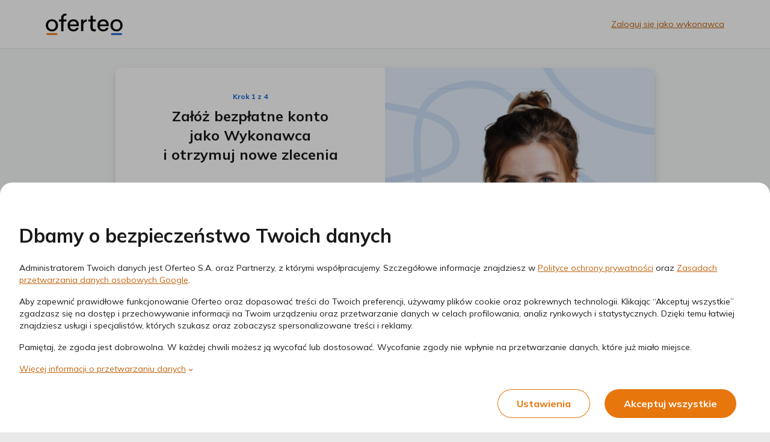

--- FILE ---
content_type: text/html
request_url: https://www.oferteo.pl/rejestracja/wybierz-klientow?cats=1870
body_size: 1616
content:
<!DOCTYPE html>
<html lang="pl-PL">
<head>
	<meta charset="UTF-8">
	<meta name="viewport" content="minimum-scale=1, initial-scale=1, width=device-width, user-scalable=no">
	<meta http-equiv="X-UA-Compatible" content="ie=edge">
	<meta name="theme-color" content="#ffffff">
	<meta name="facebook-domain-verification" content="4x70eksnu4aecch5nq5qy968nyx6p3" />
	<meta name="robots" content="noindex,follow" />
	<link rel="icon" type="image/x-icon" href="/images/manifest/android-48.png">
	<link rel="manifest" href="/app/dist/manifest.json">
	<link rel="apple-touch-icon" href="/images/manifest/apple-touch-icon.png">
	<link crossorigin rel="preload" href="https://fonts.googleapis.com/css2?family=Mulish:wght@300;400;500;600;700;800;900&display=fallback" as="style" onload="this.onload=null;this.rel='stylesheet'">

	<link rel="preconnect" href="https://www.google-analytics.com">
	<script src="https://accounts.google.com/gsi/client" async defer></script>

	<script>
		(function(w,d,s,l,i){w[l]=w[l]||[];w[l].push({'gtm.start':new Date().getTime(),event:'gtm.js'});var f=d.getElementsByTagName(s)[0],j=d.createElement(s),dl=l!='dataLayer'?'&l='+l:'';j.async=true;j.src='https://www.googletagmanager.com/gtm.js?id='+i+dl;f.parentNode.insertBefore(j,f);})(window,document,'script','dataLayer','GTM-KRC48JM');
	</script>

	<script>
		if ('serviceWorker' in navigator) {
			const a = '/';
			const b = 'app-service-worker';
			const c = '.js';
			navigator.serviceWorker.register(a + b + c);
		}
	</script>

	<script src="//www.gstatic.com/firebasejs/8.0.0/firebase-app.js" defer></script>
	<script src="//www.gstatic.com/firebasejs/8.0.0/firebase-messaging.js" defer></script>
	<script src="https://cdn.tagcommander.com/6939/tc_oferteopl_20.js" defer></script>
  <script type="module" crossorigin src="/app/dist/assets/notificationCounters-C9L0KTsp.js"></script>
  <script type="module" crossorigin src="/app/dist/assets/Autocomplete-Ds6YSaTk.js"></script>
  <script type="module" crossorigin src="/app/dist/assets/Avatar-BkF08vvo.js"></script>
  <script type="module" crossorigin src="/app/dist/assets/CodeInput-BOsHxnEo.js"></script>
  <script type="module" crossorigin src="/app/dist/assets/DatePicker-BQ-G_xZM.js"></script>
  <script type="module" crossorigin src="/app/dist/assets/DateRangePicker-ohLgCDf9.js"></script>
  <script type="module" crossorigin src="/app/dist/assets/DropdownSelect-CJ7muZgr.js"></script>
  <script type="module" crossorigin src="/app/dist/assets/location-Dw35a066.js"></script>
  <script type="module" crossorigin src="/app/dist/assets/Utils-ogoGKOR-.js"></script>
  <script type="module" crossorigin src="/app/dist/assets/FormGroup-BvGmCf8d.js"></script>
  <script type="module" crossorigin src="/app/dist/assets/InputEventUtils-B1igV03H.js"></script>
  <script type="module" crossorigin src="/app/dist/assets/FormInput-DRqvXUxt.js"></script>
  <script type="module" crossorigin src="/app/dist/assets/OferteoLogo-q2_mnL2D.js"></script>
  <script type="module" crossorigin src="/app/dist/assets/OButton-jgepRh34.js"></script>
  <script type="module" crossorigin src="/app/dist/assets/OBadge.vue_vue_type_script_setup_true_lang-8FsC1xtP.js"></script>
  <script type="module" crossorigin src="/app/dist/assets/PageHeader-B1SjSScs.js"></script>
  <script type="module" crossorigin src="/app/dist/assets/Rating-C8bpi3I-.js"></script>
  <script type="module" crossorigin src="/app/dist/assets/TimePicker-Bg1aiCeV.js"></script>
  <script type="module" crossorigin src="/app/dist/assets/AppRouterView.vue_vue_type_script_setup_true_lang-BUvDGq6_.js"></script>
  <script type="module" crossorigin src="/app/dist/assets/Websocket-9uTN8x7M.js"></script>
  <script type="module" crossorigin src="/app/dist/assets/_commonjsHelpers-Cpj98o6Y.js"></script>
  <script type="module" crossorigin src="/app/dist/assets/instance-A8oIaQnn.js"></script>
  <script type="module" crossorigin src="/app/dist/assets/WebsocketsElement-CdqjuWAJ.js"></script>
  <script type="module" crossorigin src="/app/dist/assets/OLink.vue_vue_type_script_setup_true_lang-D4f_ZGOu.js"></script>
  <script type="module" crossorigin src="/app/dist/assets/OFooter.vue_vue_type_script_setup_true_lang-CAbMQUK0.js"></script>
  <script type="module" crossorigin src="/app/dist/assets/SimpleNavbar.vue_vue_type_script_setup_true_lang-Cq7JNZ3I.js"></script>
  <script type="module" crossorigin src="/app/dist/assets/PublicApp-XkEjk2NI.js"></script>
  <link rel="stylesheet" crossorigin href="/app/dist/assets/notificationCounters-DVVIa4OT.css">
  <link rel="stylesheet" crossorigin href="/app/dist/assets/Avatar-CGVapZ66.css">
  <link rel="stylesheet" crossorigin href="/app/dist/assets/CodeInput-Ddv9K3IG.css">
  <link rel="stylesheet" crossorigin href="/app/dist/assets/DatePicker-B6n_x4Jd.css">
  <link rel="stylesheet" crossorigin href="/app/dist/assets/DateRangePicker-DchoGiM7.css">
  <link rel="stylesheet" crossorigin href="/app/dist/assets/DropdownSelect-CleUyXWQ.css">
  <link rel="stylesheet" crossorigin href="/app/dist/assets/FormGroup-BKD4Vc6V.css">
  <link rel="stylesheet" crossorigin href="/app/dist/assets/FormInput-N-VdWQ2a.css">
  <link rel="stylesheet" crossorigin href="/app/dist/assets/OferteoLogo-pBYr6FWQ.css">
  <link rel="stylesheet" crossorigin href="/app/dist/assets/PageHeader-5Ba7n7vw.css">
  <link rel="stylesheet" crossorigin href="/app/dist/assets/Rating-BnSNawEb.css">
  <link rel="stylesheet" crossorigin href="/app/dist/assets/TimePicker-vOGoqJHC.css">
  <link rel="stylesheet" crossorigin href="/app/dist/assets/WebsocketsElement-B4jbJ1wh.css">
  <link rel="stylesheet" crossorigin href="/app/dist/assets/Utils-D1ESluCw.css">
</head>
<body>
	<script>
		(() => {
			const { search } = document.location;
			const linkElement = document.createElement('link');
			linkElement.rel = 'preload';
			linkElement.as = 'fetch';
			linkElement.href = `/profile/hello.ofer?${search.substring(1) || ''}`;
			document.head.appendChild(linkElement);
		})();
	</script>

	<div id="app"></div>
</body>
</html>


--- FILE ---
content_type: text/css
request_url: https://www.oferteo.pl/app/dist/assets/Avatar-CGVapZ66.css
body_size: 93
content:
.avatar[data-v-48e26a03]{background-position:center;background-size:cover;text-shadow:1px 1px 1px rgba(0,0,0,.15)}.avatar--xs[data-v-48e26a03]{width:24px;height:24px;font-size:10px}.avatar--sm[data-v-48e26a03]{width:36px;height:36px;box-shadow:0 0 1px #000}.avatar--md[data-v-48e26a03]{width:60px;height:60px;font-size:24px;font-weight:700}.avatar--lg[data-v-48e26a03]{width:100px;height:100px;border:8px solid #fff;font-size:36px;font-weight:800}.avatar--xl[data-v-48e26a03]{width:160px;height:160px;border:8px solid #fff;font-size:60px;font-weight:800}.avatar--5rem[data-v-48e26a03]{width:5rem;height:5rem;border:2px solid #fff;filter:drop-shadow(0px 1px 4px rgba(0,0,0,.04)) drop-shadow(.25px 1.5px 2px rgba(0,0,0,.08))}


--- FILE ---
content_type: text/css
request_url: https://www.oferteo.pl/app/dist/assets/CodeInput-Ddv9K3IG.css
body_size: -78
content:
.digit-box[data-v-261835e7]{width:44px;padding:0;margin:5px;border-radius:5px;font-size:16px;text-align:center}


--- FILE ---
content_type: text/css
request_url: https://www.oferteo.pl/app/dist/assets/DatePicker-B6n_x4Jd.css
body_size: 605
content:
.is-active .datepicker-popup{position:absolute;z-index:2}.datepicker{z-index:1;width:182px;outline:none!important}.datepicker input{padding:0;border-bottom-right-radius:0;border-top-right-radius:0;pointer-events:none;text-align:center;touch-action:none}.datepicker .relative{display:flex}.datepicker .relative .calendarSvg-container{display:flex;width:40px;align-items:center;justify-content:center;border:1px solid #ccc;border-left:none;background-color:#f3f4f7;border-radius:0 4px 4px 0}.datepicker:not(.is-disabled) .relative{cursor:pointer}.datepicker:not(.is-disabled):hover input{color:var(--accent)}.datepicker-popup{position:absolute;top:0;right:0;width:240px;height:240px;padding:12px;border-radius:4px;box-shadow:0 10px 24px #00000029;text-align:center;-webkit-user-select:none;user-select:none;white-space:normal}.datepicker.is-fixed .datepicker-popup{position:fixed;top:50%;left:50%;box-shadow:0 10px 24px #00000029,0 0 0 100vmax #00000026;transform:translate(-50%,-50%);background:#fff}.datepicker.is-fixed.is-active:before{position:fixed;top:0;right:0;bottom:0;left:0;content:""}.datepicker.is-standalone .datepicker-popup{position:static;box-shadow:none}.datepicker .is-header{color:inherit!important;font-weight:700}.datepicker .is-navigatable{opacity:.5}.datepicker .datepicker-list{display:flex;flex-wrap:wrap}.datepicker-list>div{flex:0 0 calc(100%/7);line-height:28px}.datepicker-list .is-selected{background:var(--accent);border-radius:128px;color:#fff!important;font-weight:700}.datepicker-list .is-disabled{color:var(--dark)!important;opacity:.25;pointer-events:none}.datepicker-list>div:hover{color:var(--accent);cursor:pointer}.datepicker-header{display:flex;align-items:center;justify-content:space-between}.arrow-left{width:0;height:0;border-width:4px 6.9px 4px 0;border-style:solid;border-color:transparent #000 transparent transparent}.arrow-right{width:0;height:0;border-width:4px 0 4px 6.9px;border-style:solid;border-color:transparent transparent transparent #000}.datepicker-header div[data-disabled]{opacity:0;pointer-events:none}.datepicker-year-view .datepicker-list>div{flex:0 0 calc(100%/3);line-height:48px}.datepicker.is-active{z-index:65555}


--- FILE ---
content_type: text/css
request_url: https://www.oferteo.pl/app/dist/assets/DateRangePicker-DchoGiM7.css
body_size: 695
content:
.daterange-picker label input{height:3rem;min-height:0px;width:100%;border-radius:.5rem;border-width:1px;padding-left:.75rem;padding-right:5rem;text-align:left}.daterange-picker label input:focus-visible{outline-width:2px;outline-color:#a1c0ed}.daterange-picker label input{--tw-text-opacity: 1;color:rgb(26 26 26 / var(--tw-text-opacity, 1))}.daterange-picker label input::placeholder{--tw-text-opacity: 1;color:rgb(151 151 151 / var(--tw-text-opacity, 1))}.daterange-picker label input{cursor:pointer;--tw-border-opacity: 1;border-color:rgb(204 204 204 / var(--tw-border-opacity, 1))}.daterange-picker label input:hover{--tw-border-opacity: 1;border-color:rgb(26 26 26 / var(--tw-border-opacity, 1))}.daterange-picker label input:read-only{--tw-bg-opacity: 1;background-color:rgb(255 255 255 / var(--tw-bg-opacity, 1))}.daterange-picker label input,.daterange-picker label input:hover{color:#171717!important}.daterange-picker.is-disabled label input{cursor:default;--tw-border-opacity: 1;border-color:rgb(242 242 242 / var(--tw-border-opacity, 1));--tw-bg-opacity: 1;background-color:rgb(242 242 242 / var(--tw-bg-opacity, 1));--tw-text-opacity: 1;color:rgb(151 151 151 / var(--tw-text-opacity, 1))}.daterange-picker .daterange-popup{height:auto;width:280px;border-radius:.5rem}.daterange-picker .daterange-popup .datepicker-header{margin-bottom:.75rem}.daterange-picker .datepicker-list{row-gap:.25rem}.daterange-picker .datepicker-list .is-header{font-size:.6875rem;font-weight:700}.daterange-picker .datepicker-list>div:not(.is-header){cursor:pointer}.daterange-picker .datepicker-list>div:not(.is-header).is-navigatable{--tw-text-opacity: 1;color:rgb(151 151 151 / var(--tw-text-opacity, 1))}.daterange-picker .datepicker-list>div:not(.is-header).is-disabled{cursor:not-allowed;--tw-text-opacity: 1;color:rgb(178 178 178 / var(--tw-text-opacity, 1))}.daterange-picker .datepicker-list>button{cursor:pointer}.daterange-picker .datepicker-year-view .datepicker-list,.daterange-picker .datepicker-decade-view .datepicker-list{display:grid;grid-template-columns:repeat(3,minmax(0,1fr));gap:.5rem}.daterange-picker .datepicker-year-view .datepicker-list button,.daterange-picker .datepicker-decade-view .datepicker-list button{height:2.5rem;width:auto;border-radius:.25rem;padding-left:.75rem;padding-right:.75rem}.daterange-picker .datepicker-year-view .datepicker-list button:hover,.daterange-picker .datepicker-decade-view .datepicker-list button:hover{--tw-bg-opacity: 1;background-color:rgb(242 242 242 / var(--tw-bg-opacity, 1))}.daterange-picker .datepicker-list .is-selected{border-radius:0;background-color:transparent}.daterange-picker .datepicker-list>div:not(.is-header):not(.is-disabled):not(.is-range-start):not(.is-range-end):not(.is-in-range){cursor:pointer;border-radius:.25rem;border-width:1px;border-color:transparent}.daterange-picker .datepicker-list>div:not(.is-header):not(.is-disabled):not(.is-range-start):not(.is-range-end):not(.is-in-range):hover{--tw-border-opacity: 1;border-color:rgb(26 26 26 / var(--tw-border-opacity, 1));color:inherit!important}.daterange-picker .is-in-range{--tw-bg-opacity: 1;background-color:rgb(242 242 242 / var(--tw-bg-opacity, 1))}.daterange-picker .is-in-range:hover{color:inherit!important}.daterange-picker .is-row-first.is-in-range{border-top-left-radius:.25rem;border-bottom-left-radius:.25rem}.daterange-picker .is-row-last.is-in-range{border-top-right-radius:.25rem;border-bottom-right-radius:.25rem}.daterange-picker .is-range-start,.daterange-picker .is-range-end{position:relative;font-weight:700;--tw-text-opacity: 1;color:rgb(255 255 255 / var(--tw-text-opacity, 1))}.daterange-picker .is-range-start:before,.daterange-picker .is-range-end:before{position:absolute;top:0;right:0;bottom:0;left:0;z-index:-2;--tw-bg-opacity: 1;background-color:rgb(242 242 242 / var(--tw-bg-opacity, 1));content:""}.daterange-picker .is-range-start:after,.daterange-picker .is-range-end:after{position:absolute;top:0;right:0;bottom:0;left:0;z-index:-1;border-radius:.25rem;--tw-bg-opacity: 1;background-color:rgb(20 98 211 / var(--tw-bg-opacity, 1));content:""}.daterange-picker .is-range-start:before{border-top-left-radius:.25rem;border-bottom-left-radius:.25rem}.daterange-picker .is-range-end:before{border-top-right-radius:.25rem;border-bottom-right-radius:.25rem}.daterange-picker .daterange-footer{margin-top:.5rem;border-top-width:1px;--tw-border-opacity: 1;border-color:rgb(204 204 204 / var(--tw-border-opacity, 1));padding-top:.5rem;text-align:center}


--- FILE ---
content_type: text/css
request_url: https://www.oferteo.pl/app/dist/assets/DropdownSelect-CleUyXWQ.css
body_size: 137
content:
.dropdown.is-arrowless>button:after{display:none}.dropdown.is-arrowless .suggestions-list{top:2rem}.dropdown.is-arrowless.is-focused .suggestions-list{width:fit-content}.dropdown[data-variant=with-shadow]{--tw-border-opacity: 1;border-color:rgb(204 204 204 / var(--tw-border-opacity, 1))}.dropdown[data-variant=with-shadow] .suggestions-list{box-shadow:0 3px 12px 6px #0000000f,.75px 4.5px 6px #00000014;padding:4px 0;transition-property:opacity}.dropdown[data-variant=with-shadow] .suggestions-list a{display:flex;align-items:center;padding:8px 12px}.dropdown[data-variant=with-shadow] .suggestions-list a i{top:0;color:var(--accent-400)}.dropdown[data-variant=with-shadow] .suggestions-list a.dropdown-separator{border-top-width:1px;--tw-border-opacity: 1;border-color:rgb(204 204 204 / var(--tw-border-opacity, 1));padding:0;margin:4px 0}


--- FILE ---
content_type: text/css
request_url: https://www.oferteo.pl/app/dist/assets/FormGroup-BKD4Vc6V.css
body_size: 2094
content:
.form-input-phone>div:first-child{display:flex;align-items:center;margin-top:2px;margin-bottom:2px;white-space:nowrap;min-height:3rem;height:3rem;border-radius:.5rem!important;border:1px solid var(--neutral-200)}@media (min-width: 768px){.form-input-phone>div:first-child{min-height:3.5rem;height:3.5rem}}.form-input-phone>div:first-child>*:first-child{border-bottom-left-radius:.4rem!important;border-top-left-radius:.4rem!important}.form-input-phone>div:first-child>*:last-child{border-bottom-right-radius:.4rem;border-top-right-radius:.4rem}.form-input-phone>div:first-child input{border:none!important;min-height:40px;max-height:40px;padding-right:.25rem;padding-top:16px;padding-bottom:16px;margin-top:0;margin-bottom:0}@media (min-width: 768px){.form-input-phone>div:first-child input{max-height:48px}}.form-input-phone>div:first-child button{height:40px}@media (min-width: 768px){.form-input-phone>div:first-child button{height:48px}}.form-input-phone .dropdown{padding-left:2px}.form-input-phone:focus-within>div:first-child{border:1px solid var(--neutral-400)}.form-input-phone:focus-within>div:first-child .separator{border-right:1px solid var(--neutral-400)}.form-input-phone .dropdown-button:disabled{color:var(--neutral-500);background:var(--neutral-50)!important;opacity:1!important}.form-input-phone .dropdown:not(.is-arrowless)>.dropdown-button:after{width:12px;height:12px;margin:4px;background:currentColor;clip-path:polygon(50% 75%,15% 30%,85% 30%);content:""}input:-webkit-autofill{box-shadow:inset 0 0 0 200px #fff}.form-input-password-toggle i{background:#fff;border-radius:100%;box-shadow:0 0 0 8px #fff;pointer-events:none}.form-input-password-toggle:not(.is-visible) .form-input-password-toggle-off,.form-input-password-toggle.is-visible .form-input-password-toggle-on{display:none!important}.form-heading{margin-top:20px;margin-bottom:20px;font-size:16px;font-weight:800}.form-helper-text{margin-bottom:16px;color:#6c6c6c}.form-heading+.form-helper-text{margin-top:-20px}.form-input{position:relative;display:flex;flex-direction:column;margin-bottom:16px}.form-input label{order:-1;color:#000}.is-readonly .form-input.is-readonly-join{width:100%;margin-bottom:-8px}.is-readonly .form-input:last-child{margin-bottom:0}.is-readonly .form-input label{font-weight:700}.is-editable .form-input label{margin-bottom:4px}input,select,textarea,.like-input,.input{width:100%;min-height:52px;padding:16px 20px;border:1px solid rgba(0,0,0,.15);border-radius:4px;transition:border-color .15s ease-in}input:hover,select:hover,textarea:hover,.like-input:hover,.input:hover{border-color:#0000004d}input:focus,select:focus,textarea:focus,.like-input:focus,.input:focus{border-color:#0009;outline:none}.p-input{padding:16px 20px!important}.input{padding:0}.input input,.input select,.input textarea{border:none}.form-input[data-invalid]:not([data-invalid=false]) input,.form-input[data-invalid]:not([data-invalid=false]) select,.form-input[data-invalid]:not([data-invalid=false]) textarea,.form-input[data-invalid]:not([data-invalid=false]) .input,.form-input.is-not-valid input,.form-input.is-not-valid select,.form-input.is-not-valid textarea,.form-input.is-not-valid .input{border-color:var(--danger)}.form-input[data-invalid]:not([data-invalid=false]) input::placeholder,.form-input[data-invalid]:not([data-invalid=false]) select::placeholder,.form-input[data-invalid]:not([data-invalid=false]) textarea::placeholder,.form-input[data-invalid]:not([data-invalid=false]) .input::placeholder,.form-input.is-not-valid input::placeholder,.form-input.is-not-valid select::placeholder,.form-input.is-not-valid textarea::placeholder,.form-input.is-not-valid .input::placeholder{color:var(--danger);opacity:.75}.form-input[data-invalid]:not([data-invalid=false]) label,.form-input.is-not-valid label{color:var(--danger);transition:color .15s ease-in}.form-input[data-valid] input,.form-input[data-valid] select,.form-input[data-valid] textarea,.form-input[data-valid] .input,.form-input.is-valid input,.form-input.is-valid select,.form-input.is-valid textarea,.form-input.is-valid .input{border-color:var(--success)}.form-input[data-valid] input::placeholder,.form-input[data-valid] select::placeholder,.form-input[data-valid] textarea::placeholder,.form-input[data-valid] .input::placeholder,.form-input.is-valid input::placeholder,.form-input.is-valid select::placeholder,.form-input.is-valid textarea::placeholder,.form-input.is-valid .input::placeholder{color:var(--success);opacity:.75}.is-readonly .form-hide-readonly,.is-editable .form-hide-editable{display:none}.form-input-group>div:first-child{display:flex;align-items:center;margin-top:2px;margin-bottom:2px;border-radius:4px;box-shadow:0 0 0 1px #00000026;white-space:nowrap}.form-input-group>div:first-child>*:first-child{border-bottom-left-radius:.4rem!important;border-top-left-radius:.4rem!important}.form-input-group>div:first-child>*:last-child{border-bottom-right-radius:.4rem;border-top-right-radius:.4rem}.form-input-group>div:first-child input{min-height:48px;padding-top:16px;padding-bottom:16px;margin-top:0;margin-bottom:0}.form-input-group>div:first-child button{height:48px;background:var(--white);border-radius:0}.form-multiline textarea{overflow:auto;min-height:160px;resize:vertical}.form-multiline textarea#description{min-height:160px}textarea{line-height:1.5}.autocomplete{position:relative;width:100%;background:var(--white)}.autocomplete input{width:100%;border:none!important;background:transparent}.autocomplete:focus-within{border-color:#0009}.dropdown{position:relative}.dropdown>.dropdown-button{display:flex;width:100%;align-items:center;justify-content:space-between;padding-right:4px}.dropdown:not(.is-arrowless)>.dropdown-button:after{width:12px;height:12px;margin:4px;background:currentColor;clip-path:polygon(50% 75%,15% 30%,85% 30%);content:""}.dropdown>button[disabled]{width:auto;cursor:inherit;opacity:.5}.dropdown>button[disabled]:after{content:""}.form-input>.dropdown>button{height:50px;padding-left:20px}input:disabled{background:#fff;color:#6c6c6c}.autocomplete .suggestions-list,.dropdown .suggestions-list{position:absolute;z-index:4;top:64px;right:0;left:0;overflow:auto;min-width:100%;border:1px solid var(--neutral-300);background:var(--white);border-radius:4px;transition:opacity,max-height}.dropdown.is-arrowless .suggestions-list{top:calc(100% + .5rem)}::-webkit-scrollbar{width:8px;height:0}::-webkit-scrollbar-button{width:0;height:0}::-webkit-scrollbar-thumb{border:0 none transparent;background:var(--accent);border-radius:0}::-webkit-scrollbar-track{border:0 none transparent;background:transparent;border-radius:16px}::-webkit-scrollbar-corner{background:transparent}.dropdown .suggestions-list{left:auto}.autocomplete .suggestions-list:empty,.autocomplete .suggestions-list,.dropdown .suggestions-list:empty,.dropdown .suggestions-list{z-index:2048;max-height:0;opacity:0;transition-delay:.3s;transition-duration:.3s}.dropdown:not(.is-focused) .suggestions-list{overflow:hidden;width:0;min-width:0;border:1px solid transparent;background:transparent}.autocomplete.is-focused input,.dropdown.is-focused .dropdown-button,.autocomplete input:focus,.dropdown>.dropdown-button:focus{border-bottom-color:#ccc;border-bottom-left-radius:0;border-bottom-right-radius:0}.dropdown.is-focused .dropdown-button,.dropdown>.dropdown-button:focus{border-radius:4px}.form-input-group>.dropdown:focus-within{box-shadow:0 0 0 1px #0009}.dropdown.is-focused:before{position:fixed;z-index:2047;top:0;right:0;bottom:0;left:0;content:""}.autocomplete.is-focused input+.suggestions-list:not(:empty),.dropdown.is-focused button+.suggestions-list:not(:empty),.autocomplete input:focus+.suggestions-list:not(:empty),.myoferteo .dropdown>button:focus+.suggestions-list:not(:empty){max-height:208px;border:1px solid var(--neutral-300);background:#fff;opacity:1;transition-delay:0s;transition-duration:.3s}.autocomplete .suggestions-list a,.dropdown .suggestions-list a{display:block;padding:8px 20px;color:var(--black);cursor:default}.dropdown .suggestions-list a{overflow:hidden;text-overflow:ellipsis;white-space:nowrap}.autocomplete input:not(:focus)+.suggestions-list a{overflow:hidden!important;max-height:0;padding:0;transition-delay:.3s;transition-duration:.3s}.autocomplete input:focus+.suggestions-list a{max-height:64px}.autocomplete .suggestions-list a:hover,.autocomplete .suggestions-list a.is-active,.dropdown .suggestions-list a:hover,.dropdown .suggestions-list a.is-active{background:#f5f5f5;text-decoration:none}.form-input-emblem svg{position:absolute;top:0;left:0;width:24px;height:24px}.form-group.is-editable.is-multicolumn:not(.is-dialog-form){display:flex;max-width:100%;flex-wrap:wrap;margin-right:-8px;margin-left:-8px}.form-group.is-editable.is-multicolumn:not(.is-dialog-form)>*{padding-right:8px;padding-left:8px}.form-group.is-editable.is-multicolumn:not(.is-dialog-form)>*:not([class*=col-]){flex:1 1 100%}.suggestions-list .suggestions-list-hide,.dropdown-button .dropdown-button-hide{display:none}.form-input-group .dropdown-button:disabled{background:#fff!important}.form-input-nip input{padding-left:0;border:none}.form-input-nip button,.form-input-phone button{width:72px;height:52px;justify-content:flex-start;padding-left:20px}.form-input-nip .suggestions-list,.form-input-phone .suggestions-list{right:auto;left:0}.form-input-phone input{padding-left:0}.form-input-phone button{width:fit-content;justify-content:flex-start;padding-left:1.25rem;padding-right:.5rem}.editInput{width:100%;min-height:52px;border:1px solid rgba(0,0,0,.15);border-radius:4px;transition:border-color .15s ease-in}.form-input[data-invalid]:not([data-invalid=false]) .input-control input[type=checkbox]+div{box-shadow:inset 0 0 0 2px var(--danger)!important}.form-input-group>div:first-child{height:53px}.datepicker-full .datepicker{width:100%}.datepicker-full>.flex{display:block}.form-group-section-separator{font-weight:700;color:var(--neutral-700);display:flex;align-items:center;gap:.5rem;margin:1rem 0 .5rem}.form-group-section-separator:after{content:"";height:1px;flex-grow:1;background-color:var(--neutral-100)}


--- FILE ---
content_type: text/css
request_url: https://www.oferteo.pl/app/dist/assets/FormInput-N-VdWQ2a.css
body_size: 198
content:
input[data-v-9a299145]:-webkit-autofill,input[data-v-9a299145]:-webkit-autofill:hover,input[data-v-9a299145]:-webkit-autofill:focus{border:1px solid #E7760D;-webkit-box-shadow:0 0 0 1000px #fff inset;-webkit-text-fill-color:black}.input-container[data-v-9a299145]{position:relative;width:100%}.input-container input[data-v-9a299145]{width:100%;font-size:14px}.input-container input[data-v-9a299145]:focus{border-color:#e7760d}.input-container .floating-label[data-v-9a299145]{position:absolute;top:18px;left:12px;color:#979797;pointer-events:none;transition:.2s ease all}input:focus~.floating-label[data-v-9a299145],input:not(:focus):valid~.floating-label[data-v-9a299145]{z-index:5;top:-9px;left:10px;height:20px;padding:0 3px;background:linear-gradient(transparent 45%,#fff 20%);caret-color:#e7760d;color:#e7760d;font-size:12px;opacity:1}


--- FILE ---
content_type: text/css
request_url: https://www.oferteo.pl/app/dist/assets/OferteoLogo-pBYr6FWQ.css
body_size: 3132
content:
.svg{overflow:hidden;background-position:50%;background-repeat:no-repeat;background-size:contain;color:transparent;opacity:1}.svg-logotype-oferteo{width:128px;height:40px;background-image:url([data-uri])}.svg-logotype-oferteo-white{background-image:url([data-uri])}


--- FILE ---
content_type: text/css
request_url: https://www.oferteo.pl/app/dist/assets/PageHeader-5Ba7n7vw.css
body_size: 318
content:
.dropdown-panel{padding:1.25rem;background:var(--white);border-radius:.5rem;font-size:.875rem}.dropdown-wrapper{position:relative;display:inline-block}.dropdown-wrapper[data-direction~=up] .dropdown-panel{top:0;transform:translateY(-100%)}.dropdown-wrapper[data-direction~=down] .dropdown-panel{bottom:0;transform:translateY(100%)}.dropdown-wrapper[data-direction~=left] .dropdown-panel{left:0}.dropdown-wrapper[data-direction~=right] .dropdown-panel{right:0}.dropdown-wrapper.is-visible[data-direction~=up] .dropdown-button{border-top-left-radius:0!important;border-top-right-radius:0!important}.dropdown-wrapper.is-visible[data-direction~=down] .dropdown-button{border-bottom-left-radius:0!important;border-bottom-right-radius:0!important}.dropdown-button{position:relative;z-index:1}.dropdown-wrapper .dropdown-panel{position:absolute;z-index:2;background:var(--white)}.dropdown-backdrop{position:fixed;z-index:1;top:0;right:0;bottom:0;left:0}.global-menu .dropdown-panel{padding:0;overflow-y:auto}.global-navigation .global-menu .dropdown-panel{top:3rem;width:22.5rem;max-height:calc(100vh - 6rem)}.page-header .dropdown-wrapper{display:flex}.page-header .global-menu .dropdown-panel{position:fixed;top:4rem;right:0;left:0;width:100vw;max-height:calc(100vh - 4rem);margin-right:0;border-radius:0}.page-header .svg-logotype-oferteo{width:100px;height:28px}.page-header.is-static{position:static;top:81px;margin-bottom:-24px;box-shadow:none}


--- FILE ---
content_type: text/css
request_url: https://www.oferteo.pl/app/dist/assets/Rating-BnSNawEb.css
body_size: -118
content:
.rate-refund .i[data-v-6acd8666]{fill:#666!important}


--- FILE ---
content_type: text/css
request_url: https://www.oferteo.pl/app/dist/assets/TimePicker-vOGoqJHC.css
body_size: 374
content:
.timepicker-popup{display:flex}.timepicker-popup .is-selected{color:var(--accent);font-weight:700}.is-active .timepicker-popup{position:absolute;z-index:2}.timepicker{z-index:1;outline:none!important}.timepicker:not(.is-fluid){width:182px}.timepicker input{padding:0;border-bottom-right-radius:0;border-top-right-radius:0;pointer-events:none;text-align:center;touch-action:none}.timepicker .relative{display:flex}.timepicker .relative .calendarSvg-container{display:flex;width:40px;height:auto;align-items:center;justify-content:center;border:1px solid #ccc;border-left:none;background-color:#f3f4f7;border-radius:0 4px 4px 0}.timepicker:not(.is-disabled) .relative{cursor:pointer}.timepicker:not(.is-disabled):hover input{color:var(--accent)}.timepicker-popup{position:absolute;top:0;right:0;width:240px;height:240px;background:#fff;border-radius:4px;box-shadow:0 4px 4px 4px #00000026;box-shadow:0 10px 24px #00000029;text-align:center;-webkit-user-select:none;user-select:none;white-space:normal}.timepicker.is-fixed .timepicker-popup{position:fixed;top:50%;left:50%;box-shadow:0 10px 24px #00000029,0 0 0 100vmax #00000026;transform:translate(-50%,-50%)}.timepicker.is-fixed.is-active:before{position:fixed;top:0;right:0;bottom:0;left:0;content:""}.timepicker.is-standalone .timepicker-popup{position:static;box-shadow:none}.timepicker.is-active{z-index:65555}


--- FILE ---
content_type: text/css
request_url: https://www.oferteo.pl/app/dist/assets/Utils-D1ESluCw.css
body_size: 1905
content:
.location-input-details .form-group.is-editable.is-multicolumn{max-width:unset}.photo-editor-preview{position:relative;overflow:hidden;margin:auto;background:#f0f0f0;border-radius:4px;font-size:0;-webkit-user-select:none;user-select:none}.photo-editor-crop-area{position:absolute;z-index:2;top:50%;left:50%;box-shadow:0 0 0 2000px #000000a8;transform:translate(-50%,-50%)}.is-avatar-mode .photo-editor-crop-area{border-radius:100%}.photo-editor-offset{position:absolute;z-index:1;top:50%;left:50%;transform:translate(-50%,-50%)}.photo-editor-offset img{max-width:initial}.is-photo-only.is-fullscreen .photo-editor{display:flex;flex-direction:column-reverse;margin:-20px -20px 0}.is-photo-only.is-fullscreen .photo-editor-preview{min-height:calc(100vh - 218px)!important;border-radius:0}.is-photo-only.is-fullscreen .photo-editor>.flex.items-center{padding:0 16px 8px}.photo-editor-rotate-button{z-index:4;padding:.5rem;filter:drop-shadow(0 0 2px black)}.widget-slider{position:relative;height:52px;flex:1 1 1050px}.widget-slider input[type=range]{position:absolute;top:0;left:0;width:100%;height:20px;padding:0;border:none;margin:0;-webkit-appearance:none;background:transparent;outline:none;-webkit-tap-highlight-color:rgba(255,255,255,0)}.widget-slider input[type=range]::-webkit-slider-runnable-track{width:100%;height:2px;background:var(--neutral-100);cursor:pointer;pointer-events:none;transform:translateY(-50%)}.widget-slider input[type=range]::-webkit-slider-thumb{position:relative;z-index:4;width:16px;height:16px;border:none;margin-top:2px;-webkit-appearance:none;background:var(--accent);border-radius:100%;outline:0;pointer-events:all;transform:translateY(-50%)}.widget-slider input[type=range]::-webkit-slider-thumb:active{transform:translateY(-50%) scale(1.25)}.widget-slider input[type=range]::-moz-range-track{width:100%;height:2px;background:var(--neutral-100);cursor:pointer;pointer-events:none}.widget-slider input[type=range]::-moz-range-thumb{position:relative;z-index:4;width:16px;height:16px;border:none;-webkit-appearance:none;background:var(--accent);border-radius:100%;outline:0;pointer-events:all}.widget-slider input[type=range]::-moz-range-thumb:active{transform:scale(1.25)}.widget-slider input[type=range]::-ms-thumb{position:relative;z-index:4;width:16px;height:16px;border:none;background:var(--accent);border-radius:100%;outline:0;pointer-events:all;transform:translateY(0)}.widget-slider input[type=range]::-ms-thumb:active{transform:translateY(0) scale(1.25)}.widget-slider input[type=range]::-ms-track{width:100%;height:2px;border:none;background:var(--neutral-100);cursor:pointer;pointer-events:none}.widget-slider progress{position:absolute;z-index:1;top:50%;right:0;left:0;width:100%;height:2px;border:none;margin-top:-2px;-webkit-appearance:none;background:transparent;pointer-events:none}.widget-slider progress::-webkit-progress-inner-element{background:transparent}.widget-slider progress::-webkit-progress-bar{background:transparent}.widget-slider progress::-webkit-progress-value{background:var(--accent)}.widget-slider progress::-ms-fill{border:none;background:var(--accent)}.widget-slider progress::-moz-progress-bar{background:var(--accent)}.dialog-fade-enter-active,.dialog-fade-leave-active{transition:opacity .15s ease-in-out .15s}.dialog-fade-enter-from,.dialog-fade-leave-to{opacity:0}.dialog-slide-enter-active,.dialog-slide-leave-active{transition:all .3s ease}.dialog-slide-enter-from,.dialog-slide-leave-to{opacity:0;transform:translateY(4rem)}body:has(.prevent-scroll){overflow:hidden}html:has(.prevent-scroll-stable){scrollbar-gutter:stable}.photo-gallery *{cursor:pointer!important}.photo-gallery .add-photo{order:-1}.photo-gallery{background:#fff;-webkit-user-select:none;user-select:none}.photo-gallery input{display:none}.is-dragging>div{position:relative;z-index:1025}.photo-gallery-dragging-overlay,.photo-gallery-dragging{position:fixed;top:0;right:0;bottom:0;left:0}.photo-gallery-dragging-overlay{pointer-events:none}.photo-gallery-dragging-overlay>div{opacity:.75;pointer-events:none;transform:scale .9}label[for=upload-image] button{pointer-events:none}.photo-gallery-dragging-overlay{z-index:2048;pointer-events:none}.photo-gallery-dragging-overlay>*{position:absolute;z-index:1026;width:4rem;height:4rem;transform:translate(-50%,-50%)}.is-being-dragged{opacity:.5;transition:opacity .15s ease-in}.is-dragging .photo-gallery-items label{pointer-events:none}.photo-gallery-items label{order:1}.is-dragging .is-dragging-sequence{position:absolute;z-index:4096;top:0;bottom:0;width:50%}.photo-gallery-single-item{min-height:160px}.photo-gallery.is-single{background:transparent}.photo-gallery.is-single label{order:0!important;margin:0}.photo-gallery-hide>.photo-gallery{display:none!important}.photo-gallery-panel.is-selected{z-index:8}.photo-gallery-panel{position:absolute;top:0;right:0;left:0;background:#fff}.photo-gallery-panel:first-child{position:relative}.photo-gallery-container .photo-gallery-panels{position:relative;width:100%}.photo-gallery-panels{max-height:calc(100vh - 16rem);margin:0 auto auto}.photo-gallery-list img{width:72px;height:72px;border:2px solid transparent;border-radius:4px;object-fit:cover;opacity:.75}.photo-gallery-list div.is-selected img{box-shadow:0 0 0 2px var(--accent);opacity:1}.photo-gallery-dialog.is-dialog .modal-dialog-content{max-width:30rem}.photo-gallery-container>div:first-child{overflow:hidden;max-height:calc(100vh - 16rem);flex-direction:column}.photo-gallery-container>div:first-child>div{overflow:auto}.is-mobile .photo-gallery-container>.flex{max-height:100vh!important}.is-mobile .photo-gallery-panels{max-height:calc(100vh - 9rem)}.is-mobile .photo-gallery-container>.flex{max-height:calc(100vh - 9.125rem)!important;flex-direction:column}.is-mobile .photo-gallery-dialog .sticky .btn{margin:0 16px}.is-mobile .photo-gallery-panels{width:100%;max-width:100%}.photo-gallery-panel{flex-direction:row}.photo-gallery-panel>div{flex:0 0 50%;padding:0 16px}.photo-gallery-dialog .modal-dialog-content{max-width:52rem!important}.photo-gallery-list{flex:0 0 auto;font-size:0}.photo-gallery-container>div>div{padding-right:60px;padding-left:60px}.photo-gallery-container .photo-gallery-panels{position:relative;width:calc(100% - 64px);padding:0;margin:0 32px}.is-desktop .photo-gallery-dialog .page-header .heading-sm{margin:8px 40px;font-size:24px}.is-mobile .photo-gallery-panel{flex-direction:column}.is-mobile .photo-gallery-container>.flex{max-height:calc(100vh - 9.125rem)!important;flex-direction:column-reverse}.is-mobile .photo-gallery-container .photo-gallery-panels{width:100%;margin:0}.is-mobile .photo-gallery-list{padding:8px!important;margin:0}.is-mobile .photo-gallery-panel{padding:20px 0}.photo-gallery-list>div button i{transform:scale(.75)}.photo-gallery-list>div button{display:none;margin:-4px}.photo-gallery-list>div:hover button{display:block}.photo-gallery-list>div{cursor:pointer}.photo-gallery-list-add{width:68px;margin:6px 4px}.photo-gallery-remove-photo{box-shadow:0 0 0 1px var(--danger)!important;color:var(--danger)!important}.photo-placeholder>div{border:2px dashed var(--neutral-300);margin:-1px;color:var(--neutral-300)}.is-photo-only .modal-dialog-content{max-width:32rem!important}.is-photo-only .photo-gallery-panel>div{flex:0 0 100%}.is-photo-only .photo-gallery-container .photo-gallery-panels{width:100%;margin:0}.is-desktop .photo-gallery-dialog.is-photo-only .page-header .heading-sm{margin-left:16px}.is-photo-only.is-fullscreen .photo-editor{flex-direction:column!important;margin:0}.is-photo-only.is-fullscreen .photo-editor-preview{min-height:calc(100vh - 240px)!important}.is-mobile .is-photo-only .photo-gallery-panel{padding-bottom:0}.is-photo-only .photo-gallery-container .photo-gallery-list{padding-right:40px;padding-left:40px}.is-mobile .photo-gallery-confirm-dialog .flex.items-center{flex-direction:column-reverse}.is-mobile .photo-gallery-confirm-dialog .flex.items-center button{width:100%;margin:4px 0}.is-mobile .photo-gallery-confirm-dialog .heading-sm{font-size:18px}.is-desktop .photo-gallery-list{max-height:11rem;flex-wrap:wrap}.single-empty-photo{display:flex;width:112px!important;height:112px!important;align-items:center;justify-content:center;background:var(--white);border-radius:100%;box-shadow:inset 0 0 0 2px #6b6b6b40}.drag-area{border:1px solid #00000026;color:var(--neutral-400);transition:all .15s ease-in}.drag-area:focus,.drag-area:hover{border-color:#0009;color:#0009}@media (min-width: 960px){.photo-gallery-delete-photo{opacity:0}.photo-gallery-item:hover .photo-gallery-delete-photo{opacity:1}}.photo-gallery-cover img{width:auto!important;height:7rem!important;aspect-ratio:760/200!important;border-radius:0!important;object-fit:cover!important}


--- FILE ---
content_type: text/css
request_url: https://www.oferteo.pl/app/dist/assets/PromoMessages-CfHCV6du.css
body_size: -96
content:
.promo-messages .dropdown>button:after{display:none}.promo-messages .dropdown .suggestions-list{top:2rem}


--- FILE ---
content_type: text/css
request_url: https://www.oferteo.pl/app/dist/assets/DesktopNavbar-Cv_Jhi4B.css
body_size: -93
content:
.global-notifications .dropdown-panel{top:2.5rem;width:37.5rem;padding:0;margin-right:-8rem}


--- FILE ---
content_type: text/css
request_url: https://www.oferteo.pl/app/dist/assets/RegisterPage-BchAqGE6.css
body_size: 56
content:
.register-page{min-height:calc(100% - 85px)}.register-page-background{--tw-bg-opacity: 1;background-color:rgb(248 249 250 / var(--tw-bg-opacity, 1))}.register-page-background .dimmable{background:#0000}.register-page-background.is-next-step .dimmable,.register-page-layout.is-mobile .register-page-background .dimmable{background:#00000080}.register-page-layout.is-mobile .register-page{padding:8px 16px}.register-page-layout.is-mobile .register-page.is-next-step{display:block;padding:0}.register-page-layout.is-mobile .register-page.is-next-step .register-page-content-box{box-shadow:0 0 0 320px #fff}


--- FILE ---
content_type: text/css
request_url: https://www.oferteo.pl/app/dist/assets/RegisterIntro-DzVfyIYq.css
body_size: 266
content:
.zip-code-placeholder{position:absolute;left:20px;top:44px;width:52px;text-align:right;letter-spacing:1.5px;opacity:.5;pointer-events:none}.is-mobile .register-page-intro-field .autocomplete.has-focus{position:fixed;z-index:2048;top:0;right:0;left:0}.is-mobile .register-page-intro-field .autocomplete.has-focus .suggestions-list{position:fixed;top:56px;right:0;bottom:0;left:0;max-height:none;opacity:1;transition:none}.is-mobile .register-page-intro-field:focus-within label{position:fixed;z-index:2049;top:0;left:0}.is-mobile .register-page-intro-field:focus-within .close-icon{position:fixed;z-index:2049;top:4px;right:4px;display:block;width:3.25rem;height:3.25rem}.is-mobile .register-page-intro-field:focus-within #intro-country label{position:absolute!important}.register-page-intro-field .autocomplete input{padding-left:3rem!important;font-size:1rem}.register-page-intro-field .i:not(.geolocate__icon){position:absolute;z-index:2;top:0;left:0;margin:16px;opacity:.5;pointer-events:none}.register-page-intro-field .dropdown{width:100%;padding-left:40px}@media (max-width: 768px){.register-page-content .dropdown .suggestions-list{top:auto;bottom:64px}}


--- FILE ---
content_type: application/javascript
request_url: https://www.oferteo.pl/app/dist/assets/OBadge.vue_vue_type_script_setup_true_lang-8FsC1xtP.js
body_size: 10539
content:
import{c as R,r as _,ax as se,i as xt,aC as re,aD as le,aE as Q,C as ae,d as Tt,ak as Xt,aF as ce,a0 as Ut,k as fe,a7 as ue,a as $,am as Vt,f as Bt,x as bt,aB as de,a8 as me,e as it,a3 as Ot,y as nt,w as ge,o as L,_ as he,b as et,t as ft,F as pe,n as we,p as Ft,ai as ye,U as xe}from"./notificationCounters-C9L0KTsp.js";import{O as ve}from"./OButton-jgepRh34.js";const U=Math.min,E=Math.max,dt=Math.round,ut=Math.floor,z=t=>({x:t,y:t}),be={left:"right",right:"left",bottom:"top",top:"bottom"},Oe={start:"end",end:"start"};function St(t,e,n){return E(t,U(e,n))}function rt(t,e){return typeof t=="function"?t(e):t}function Y(t){return t.split("-")[0]}function lt(t){return t.split("-")[1]}function Yt(t){return t==="x"?"y":"x"}function Lt(t){return t==="y"?"height":"width"}const Se=new Set(["top","bottom"]);function j(t){return Se.has(Y(t))?"y":"x"}function Et(t){return Yt(j(t))}function Ce(t,e,n){n===void 0&&(n=!1);const o=lt(t),i=Et(t),r=Lt(i);let s=i==="x"?o===(n?"end":"start")?"right":"left":o==="start"?"bottom":"top";return e.reference[r]>e.floating[r]&&(s=mt(s)),[s,mt(s)]}function Re(t){const e=mt(t);return[Ct(t),e,Ct(e)]}function Ct(t){return t.replace(/start|end/g,e=>Oe[e])}const zt=["left","right"],Nt=["right","left"],Ae=["top","bottom"],Te=["bottom","top"];function Le(t,e,n){switch(t){case"top":case"bottom":return n?e?Nt:zt:e?zt:Nt;case"left":case"right":return e?Ae:Te;default:return[]}}function Ee(t,e,n,o){const i=lt(t);let r=Le(Y(t),n==="start",o);return i&&(r=r.map(s=>s+"-"+i),e&&(r=r.concat(r.map(Ct)))),r}function mt(t){return t.replace(/left|right|bottom|top/g,e=>be[e])}function ke(t){return{top:0,right:0,bottom:0,left:0,...t}}function qt(t){return typeof t!="number"?ke(t):{top:t,right:t,bottom:t,left:t}}function gt(t){const{x:e,y:n,width:o,height:i}=t;return{width:o,height:i,top:n,left:e,right:e+o,bottom:n+i,x:e,y:n}}function Wt(t,e,n){let{reference:o,floating:i}=t;const r=j(e),s=Et(e),l=Lt(s),a=Y(e),c=r==="y",f=o.x+o.width/2-i.width/2,d=o.y+o.height/2-i.height/2,g=o[l]/2-i[l]/2;let u;switch(a){case"top":u={x:f,y:o.y-i.height};break;case"bottom":u={x:f,y:o.y+o.height};break;case"right":u={x:o.x+o.width,y:d};break;case"left":u={x:o.x-i.width,y:d};break;default:u={x:o.x,y:o.y}}switch(lt(e)){case"start":u[s]-=g*(n&&c?-1:1);break;case"end":u[s]+=g*(n&&c?-1:1);break}return u}const De=async(t,e,n)=>{const{placement:o="bottom",strategy:i="absolute",middleware:r=[],platform:s}=n,l=r.filter(Boolean),a=await(s.isRTL==null?void 0:s.isRTL(e));let c=await s.getElementRects({reference:t,floating:e,strategy:i}),{x:f,y:d}=Wt(c,o,a),g=o,u={},m=0;for(let p=0;p<l.length;p++){const{name:w,fn:y}=l[p],{x,y:h,data:b,reset:O}=await y({x:f,y:d,initialPlacement:o,placement:g,strategy:i,middlewareData:u,rects:c,platform:s,elements:{reference:t,floating:e}});f=x??f,d=h??d,u={...u,[w]:{...u[w],...b}},O&&m<=50&&(m++,typeof O=="object"&&(O.placement&&(g=O.placement),O.rects&&(c=O.rects===!0?await s.getElementRects({reference:t,floating:e,strategy:i}):O.rects),{x:f,y:d}=Wt(c,g,a)),p=-1)}return{x:f,y:d,placement:g,strategy:i,middlewareData:u}};async function kt(t,e){var n;e===void 0&&(e={});const{x:o,y:i,platform:r,rects:s,elements:l,strategy:a}=t,{boundary:c="clippingAncestors",rootBoundary:f="viewport",elementContext:d="floating",altBoundary:g=!1,padding:u=0}=rt(e,t),m=qt(u),w=l[g?d==="floating"?"reference":"floating":d],y=gt(await r.getClippingRect({element:(n=await(r.isElement==null?void 0:r.isElement(w)))==null||n?w:w.contextElement||await(r.getDocumentElement==null?void 0:r.getDocumentElement(l.floating)),boundary:c,rootBoundary:f,strategy:a})),x=d==="floating"?{x:o,y:i,width:s.floating.width,height:s.floating.height}:s.reference,h=await(r.getOffsetParent==null?void 0:r.getOffsetParent(l.floating)),b=await(r.isElement==null?void 0:r.isElement(h))?await(r.getScale==null?void 0:r.getScale(h))||{x:1,y:1}:{x:1,y:1},O=gt(r.convertOffsetParentRelativeRectToViewportRelativeRect?await r.convertOffsetParentRelativeRectToViewportRelativeRect({elements:l,rect:x,offsetParent:h,strategy:a}):x);return{top:(y.top-O.top+m.top)/b.y,bottom:(O.bottom-y.bottom+m.bottom)/b.y,left:(y.left-O.left+m.left)/b.x,right:(O.right-y.right+m.right)/b.x}}const Pe=t=>({name:"arrow",options:t,async fn(e){const{x:n,y:o,placement:i,rects:r,platform:s,elements:l,middlewareData:a}=e,{element:c,padding:f=0}=rt(t,e)||{};if(c==null)return{};const d=qt(f),g={x:n,y:o},u=Et(i),m=Lt(u),p=await s.getDimensions(c),w=u==="y",y=w?"top":"left",x=w?"bottom":"right",h=w?"clientHeight":"clientWidth",b=r.reference[m]+r.reference[u]-g[u]-r.floating[m],O=g[u]-r.reference[u],C=await(s.getOffsetParent==null?void 0:s.getOffsetParent(c));let v=C?C[h]:0;(!v||!await(s.isElement==null?void 0:s.isElement(C)))&&(v=l.floating[h]||r.floating[m]);const S=b/2-O/2,T=v/2-p[m]/2-1,D=U(d[y],T),I=U(d[x],T),F=D,K=v-p[m]-I,A=v/2-p[m]/2+S,J=St(F,A,K),H=!a.arrow&&lt(i)!=null&&A!==J&&r.reference[m]/2-(A<F?D:I)-p[m]/2<0,P=H?A<F?A-F:A-K:0;return{[u]:g[u]+P,data:{[u]:J,centerOffset:A-J-P,...H&&{alignmentOffset:P}},reset:H}}}),Me=function(t){return t===void 0&&(t={}),{name:"flip",options:t,async fn(e){var n,o;const{placement:i,middlewareData:r,rects:s,initialPlacement:l,platform:a,elements:c}=e,{mainAxis:f=!0,crossAxis:d=!0,fallbackPlacements:g,fallbackStrategy:u="bestFit",fallbackAxisSideDirection:m="none",flipAlignment:p=!0,...w}=rt(t,e);if((n=r.arrow)!=null&&n.alignmentOffset)return{};const y=Y(i),x=j(l),h=Y(l)===l,b=await(a.isRTL==null?void 0:a.isRTL(c.floating)),O=g||(h||!p?[mt(l)]:Re(l)),C=m!=="none";!g&&C&&O.push(...Ee(l,p,m,b));const v=[l,...O],S=await kt(e,w),T=[];let D=((o=r.flip)==null?void 0:o.overflows)||[];if(f&&T.push(S[y]),d){const A=Ce(i,s,b);T.push(S[A[0]],S[A[1]])}if(D=[...D,{placement:i,overflows:T}],!T.every(A=>A<=0)){var I,F;const A=(((I=r.flip)==null?void 0:I.index)||0)+1,J=v[A];if(J&&(!(d==="alignment"?x!==j(J):!1)||D.every(M=>j(M.placement)===x?M.overflows[0]>0:!0)))return{data:{index:A,overflows:D},reset:{placement:J}};let H=(F=D.filter(P=>P.overflows[0]<=0).sort((P,M)=>P.overflows[1]-M.overflows[1])[0])==null?void 0:F.placement;if(!H)switch(u){case"bestFit":{var K;const P=(K=D.filter(M=>{if(C){const X=j(M.placement);return X===x||X==="y"}return!0}).map(M=>[M.placement,M.overflows.filter(X=>X>0).reduce((X,ie)=>X+ie,0)]).sort((M,X)=>M[1]-X[1])[0])==null?void 0:K[0];P&&(H=P);break}case"initialPlacement":H=l;break}if(i!==H)return{reset:{placement:H}}}return{}}}},$e=new Set(["left","top"]);async function Ve(t,e){const{placement:n,platform:o,elements:i}=t,r=await(o.isRTL==null?void 0:o.isRTL(i.floating)),s=Y(n),l=lt(n),a=j(n)==="y",c=$e.has(s)?-1:1,f=r&&a?-1:1,d=rt(e,t);let{mainAxis:g,crossAxis:u,alignmentAxis:m}=typeof d=="number"?{mainAxis:d,crossAxis:0,alignmentAxis:null}:{mainAxis:d.mainAxis||0,crossAxis:d.crossAxis||0,alignmentAxis:d.alignmentAxis};return l&&typeof m=="number"&&(u=l==="end"?m*-1:m),a?{x:u*f,y:g*c}:{x:g*c,y:u*f}}const Be=function(t){return t===void 0&&(t=0),{name:"offset",options:t,async fn(e){var n,o;const{x:i,y:r,placement:s,middlewareData:l}=e,a=await Ve(e,t);return s===((n=l.offset)==null?void 0:n.placement)&&(o=l.arrow)!=null&&o.alignmentOffset?{}:{x:i+a.x,y:r+a.y,data:{...a,placement:s}}}}},Fe=function(t){return t===void 0&&(t={}),{name:"shift",options:t,async fn(e){const{x:n,y:o,placement:i}=e,{mainAxis:r=!0,crossAxis:s=!1,limiter:l={fn:w=>{let{x:y,y:x}=w;return{x:y,y:x}}},...a}=rt(t,e),c={x:n,y:o},f=await kt(e,a),d=j(Y(i)),g=Yt(d);let u=c[g],m=c[d];if(r){const w=g==="y"?"top":"left",y=g==="y"?"bottom":"right",x=u+f[w],h=u-f[y];u=St(x,u,h)}if(s){const w=d==="y"?"top":"left",y=d==="y"?"bottom":"right",x=m+f[w],h=m-f[y];m=St(x,m,h)}const p=l.fn({...e,[g]:u,[d]:m});return{...p,data:{x:p.x-n,y:p.y-o,enabled:{[g]:r,[d]:s}}}}}},ze=function(t){return t===void 0&&(t={}),{name:"size",options:t,async fn(e){var n,o;const{placement:i,rects:r,platform:s,elements:l}=e,{apply:a=()=>{},...c}=rt(t,e),f=await kt(e,c),d=Y(i),g=lt(i),u=j(i)==="y",{width:m,height:p}=r.floating;let w,y;d==="top"||d==="bottom"?(w=d,y=g===(await(s.isRTL==null?void 0:s.isRTL(l.floating))?"start":"end")?"left":"right"):(y=d,w=g==="end"?"top":"bottom");const x=p-f.top-f.bottom,h=m-f.left-f.right,b=U(p-f[w],x),O=U(m-f[y],h),C=!e.middlewareData.shift;let v=b,S=O;if((n=e.middlewareData.shift)!=null&&n.enabled.x&&(S=h),(o=e.middlewareData.shift)!=null&&o.enabled.y&&(v=x),C&&!g){const D=E(f.left,0),I=E(f.right,0),F=E(f.top,0),K=E(f.bottom,0);u?S=m-2*(D!==0||I!==0?D+I:E(f.left,f.right)):v=p-2*(F!==0||K!==0?F+K:E(f.top,f.bottom))}await a({...e,availableWidth:S,availableHeight:v});const T=await s.getDimensions(l.floating);return m!==T.width||p!==T.height?{reset:{rects:!0}}:{}}}};function ht(){return typeof window<"u"}function G(t){return Dt(t)?(t.nodeName||"").toLowerCase():"#document"}function k(t){var e;return(t==null||(e=t.ownerDocument)==null?void 0:e.defaultView)||window}function W(t){var e;return(e=(Dt(t)?t.ownerDocument:t.document)||window.document)==null?void 0:e.documentElement}function Dt(t){return ht()?t instanceof Node||t instanceof k(t).Node:!1}function V(t){return ht()?t instanceof Element||t instanceof k(t).Element:!1}function N(t){return ht()?t instanceof HTMLElement||t instanceof k(t).HTMLElement:!1}function Ht(t){return!ht()||typeof ShadowRoot>"u"?!1:t instanceof ShadowRoot||t instanceof k(t).ShadowRoot}const Ne=new Set(["inline","contents"]);function ct(t){const{overflow:e,overflowX:n,overflowY:o,display:i}=B(t);return/auto|scroll|overlay|hidden|clip/.test(e+o+n)&&!Ne.has(i)}const We=new Set(["table","td","th"]);function He(t){return We.has(G(t))}const _e=[":popover-open",":modal"];function pt(t){return _e.some(e=>{try{return t.matches(e)}catch{return!1}})}const je=["transform","translate","scale","rotate","perspective"],Ie=["transform","translate","scale","rotate","perspective","filter"],Ke=["paint","layout","strict","content"];function Pt(t){const e=Mt(),n=V(t)?B(t):t;return je.some(o=>n[o]?n[o]!=="none":!1)||(n.containerType?n.containerType!=="normal":!1)||!e&&(n.backdropFilter?n.backdropFilter!=="none":!1)||!e&&(n.filter?n.filter!=="none":!1)||Ie.some(o=>(n.willChange||"").includes(o))||Ke.some(o=>(n.contain||"").includes(o))}function Xe(t){let e=q(t);for(;N(e)&&!st(e);){if(Pt(e))return e;if(pt(e))return null;e=q(e)}return null}function Mt(){return typeof CSS>"u"||!CSS.supports?!1:CSS.supports("-webkit-backdrop-filter","none")}const Ue=new Set(["html","body","#document"]);function st(t){return Ue.has(G(t))}function B(t){return k(t).getComputedStyle(t)}function wt(t){return V(t)?{scrollLeft:t.scrollLeft,scrollTop:t.scrollTop}:{scrollLeft:t.scrollX,scrollTop:t.scrollY}}function q(t){if(G(t)==="html")return t;const e=t.assignedSlot||t.parentNode||Ht(t)&&t.host||W(t);return Ht(e)?e.host:e}function Jt(t){const e=q(t);return st(e)?t.ownerDocument?t.ownerDocument.body:t.body:N(e)&&ct(e)?e:Jt(e)}function at(t,e,n){var o;e===void 0&&(e=[]),n===void 0&&(n=!0);const i=Jt(t),r=i===((o=t.ownerDocument)==null?void 0:o.body),s=k(i);if(r){const l=Rt(s);return e.concat(s,s.visualViewport||[],ct(i)?i:[],l&&n?at(l):[])}return e.concat(i,at(i,[],n))}function Rt(t){return t.parent&&Object.getPrototypeOf(t.parent)?t.frameElement:null}function Zt(t){const e=B(t);let n=parseFloat(e.width)||0,o=parseFloat(e.height)||0;const i=N(t),r=i?t.offsetWidth:n,s=i?t.offsetHeight:o,l=dt(n)!==r||dt(o)!==s;return l&&(n=r,o=s),{width:n,height:o,$:l}}function $t(t){return V(t)?t:t.contextElement}function ot(t){const e=$t(t);if(!N(e))return z(1);const n=e.getBoundingClientRect(),{width:o,height:i,$:r}=Zt(e);let s=(r?dt(n.width):n.width)/o,l=(r?dt(n.height):n.height)/i;return(!s||!Number.isFinite(s))&&(s=1),(!l||!Number.isFinite(l))&&(l=1),{x:s,y:l}}const Ye=z(0);function Gt(t){const e=k(t);return!Mt()||!e.visualViewport?Ye:{x:e.visualViewport.offsetLeft,y:e.visualViewport.offsetTop}}function qe(t,e,n){return e===void 0&&(e=!1),!n||e&&n!==k(t)?!1:e}function Z(t,e,n,o){e===void 0&&(e=!1),n===void 0&&(n=!1);const i=t.getBoundingClientRect(),r=$t(t);let s=z(1);e&&(o?V(o)&&(s=ot(o)):s=ot(t));const l=qe(r,n,o)?Gt(r):z(0);let a=(i.left+l.x)/s.x,c=(i.top+l.y)/s.y,f=i.width/s.x,d=i.height/s.y;if(r){const g=k(r),u=o&&V(o)?k(o):o;let m=g,p=Rt(m);for(;p&&o&&u!==m;){const w=ot(p),y=p.getBoundingClientRect(),x=B(p),h=y.left+(p.clientLeft+parseFloat(x.paddingLeft))*w.x,b=y.top+(p.clientTop+parseFloat(x.paddingTop))*w.y;a*=w.x,c*=w.y,f*=w.x,d*=w.y,a+=h,c+=b,m=k(p),p=Rt(m)}}return gt({width:f,height:d,x:a,y:c})}function yt(t,e){const n=wt(t).scrollLeft;return e?e.left+n:Z(W(t)).left+n}function Qt(t,e){const n=t.getBoundingClientRect(),o=n.left+e.scrollLeft-yt(t,n),i=n.top+e.scrollTop;return{x:o,y:i}}function Je(t){let{elements:e,rect:n,offsetParent:o,strategy:i}=t;const r=i==="fixed",s=W(o),l=e?pt(e.floating):!1;if(o===s||l&&r)return n;let a={scrollLeft:0,scrollTop:0},c=z(1);const f=z(0),d=N(o);if((d||!d&&!r)&&((G(o)!=="body"||ct(s))&&(a=wt(o)),N(o))){const u=Z(o);c=ot(o),f.x=u.x+o.clientLeft,f.y=u.y+o.clientTop}const g=s&&!d&&!r?Qt(s,a):z(0);return{width:n.width*c.x,height:n.height*c.y,x:n.x*c.x-a.scrollLeft*c.x+f.x+g.x,y:n.y*c.y-a.scrollTop*c.y+f.y+g.y}}function Ze(t){return Array.from(t.getClientRects())}function Ge(t){const e=W(t),n=wt(t),o=t.ownerDocument.body,i=E(e.scrollWidth,e.clientWidth,o.scrollWidth,o.clientWidth),r=E(e.scrollHeight,e.clientHeight,o.scrollHeight,o.clientHeight);let s=-n.scrollLeft+yt(t);const l=-n.scrollTop;return B(o).direction==="rtl"&&(s+=E(e.clientWidth,o.clientWidth)-i),{width:i,height:r,x:s,y:l}}const _t=25;function Qe(t,e){const n=k(t),o=W(t),i=n.visualViewport;let r=o.clientWidth,s=o.clientHeight,l=0,a=0;if(i){r=i.width,s=i.height;const f=Mt();(!f||f&&e==="fixed")&&(l=i.offsetLeft,a=i.offsetTop)}const c=yt(o);if(c<=0){const f=o.ownerDocument,d=f.body,g=getComputedStyle(d),u=f.compatMode==="CSS1Compat"&&parseFloat(g.marginLeft)+parseFloat(g.marginRight)||0,m=Math.abs(o.clientWidth-d.clientWidth-u);m<=_t&&(r-=m)}else c<=_t&&(r+=c);return{width:r,height:s,x:l,y:a}}const tn=new Set(["absolute","fixed"]);function en(t,e){const n=Z(t,!0,e==="fixed"),o=n.top+t.clientTop,i=n.left+t.clientLeft,r=N(t)?ot(t):z(1),s=t.clientWidth*r.x,l=t.clientHeight*r.y,a=i*r.x,c=o*r.y;return{width:s,height:l,x:a,y:c}}function jt(t,e,n){let o;if(e==="viewport")o=Qe(t,n);else if(e==="document")o=Ge(W(t));else if(V(e))o=en(e,n);else{const i=Gt(t);o={x:e.x-i.x,y:e.y-i.y,width:e.width,height:e.height}}return gt(o)}function te(t,e){const n=q(t);return n===e||!V(n)||st(n)?!1:B(n).position==="fixed"||te(n,e)}function nn(t,e){const n=e.get(t);if(n)return n;let o=at(t,[],!1).filter(l=>V(l)&&G(l)!=="body"),i=null;const r=B(t).position==="fixed";let s=r?q(t):t;for(;V(s)&&!st(s);){const l=B(s),a=Pt(s);!a&&l.position==="fixed"&&(i=null),(r?!a&&!i:!a&&l.position==="static"&&!!i&&tn.has(i.position)||ct(s)&&!a&&te(t,s))?o=o.filter(f=>f!==s):i=l,s=q(s)}return e.set(t,o),o}function on(t){let{element:e,boundary:n,rootBoundary:o,strategy:i}=t;const s=[...n==="clippingAncestors"?pt(e)?[]:nn(e,this._c):[].concat(n),o],l=s[0],a=s.reduce((c,f)=>{const d=jt(e,f,i);return c.top=E(d.top,c.top),c.right=U(d.right,c.right),c.bottom=U(d.bottom,c.bottom),c.left=E(d.left,c.left),c},jt(e,l,i));return{width:a.right-a.left,height:a.bottom-a.top,x:a.left,y:a.top}}function sn(t){const{width:e,height:n}=Zt(t);return{width:e,height:n}}function rn(t,e,n){const o=N(e),i=W(e),r=n==="fixed",s=Z(t,!0,r,e);let l={scrollLeft:0,scrollTop:0};const a=z(0);function c(){a.x=yt(i)}if(o||!o&&!r)if((G(e)!=="body"||ct(i))&&(l=wt(e)),o){const u=Z(e,!0,r,e);a.x=u.x+e.clientLeft,a.y=u.y+e.clientTop}else i&&c();r&&!o&&i&&c();const f=i&&!o&&!r?Qt(i,l):z(0),d=s.left+l.scrollLeft-a.x-f.x,g=s.top+l.scrollTop-a.y-f.y;return{x:d,y:g,width:s.width,height:s.height}}function vt(t){return B(t).position==="static"}function It(t,e){if(!N(t)||B(t).position==="fixed")return null;if(e)return e(t);let n=t.offsetParent;return W(t)===n&&(n=n.ownerDocument.body),n}function ee(t,e){const n=k(t);if(pt(t))return n;if(!N(t)){let i=q(t);for(;i&&!st(i);){if(V(i)&&!vt(i))return i;i=q(i)}return n}let o=It(t,e);for(;o&&He(o)&&vt(o);)o=It(o,e);return o&&st(o)&&vt(o)&&!Pt(o)?n:o||Xe(t)||n}const ln=async function(t){const e=this.getOffsetParent||ee,n=this.getDimensions,o=await n(t.floating);return{reference:rn(t.reference,await e(t.floating),t.strategy),floating:{x:0,y:0,width:o.width,height:o.height}}};function an(t){return B(t).direction==="rtl"}const cn={convertOffsetParentRelativeRectToViewportRelativeRect:Je,getDocumentElement:W,getClippingRect:on,getOffsetParent:ee,getElementRects:ln,getClientRects:Ze,getDimensions:sn,getScale:ot,isElement:V,isRTL:an};function ne(t,e){return t.x===e.x&&t.y===e.y&&t.width===e.width&&t.height===e.height}function fn(t,e){let n=null,o;const i=W(t);function r(){var l;clearTimeout(o),(l=n)==null||l.disconnect(),n=null}function s(l,a){l===void 0&&(l=!1),a===void 0&&(a=1),r();const c=t.getBoundingClientRect(),{left:f,top:d,width:g,height:u}=c;if(l||e(),!g||!u)return;const m=ut(d),p=ut(i.clientWidth-(f+g)),w=ut(i.clientHeight-(d+u)),y=ut(f),h={rootMargin:-m+"px "+-p+"px "+-w+"px "+-y+"px",threshold:E(0,U(1,a))||1};let b=!0;function O(C){const v=C[0].intersectionRatio;if(v!==a){if(!b)return s();v?s(!1,v):o=setTimeout(()=>{s(!1,1e-7)},1e3)}v===1&&!ne(c,t.getBoundingClientRect())&&s(),b=!1}try{n=new IntersectionObserver(O,{...h,root:i.ownerDocument})}catch{n=new IntersectionObserver(O,h)}n.observe(t)}return s(!0),r}function un(t,e,n,o){o===void 0&&(o={});const{ancestorScroll:i=!0,ancestorResize:r=!0,elementResize:s=typeof ResizeObserver=="function",layoutShift:l=typeof IntersectionObserver=="function",animationFrame:a=!1}=o,c=$t(t),f=i||r?[...c?at(c):[],...at(e)]:[];f.forEach(y=>{i&&y.addEventListener("scroll",n,{passive:!0}),r&&y.addEventListener("resize",n)});const d=c&&l?fn(c,n):null;let g=-1,u=null;s&&(u=new ResizeObserver(y=>{let[x]=y;x&&x.target===c&&u&&(u.unobserve(e),cancelAnimationFrame(g),g=requestAnimationFrame(()=>{var h;(h=u)==null||h.observe(e)})),n()}),c&&!a&&u.observe(c),u.observe(e));let m,p=a?Z(t):null;a&&w();function w(){const y=Z(t);p&&!ne(p,y)&&n(),p=y,m=requestAnimationFrame(w)}return n(),()=>{var y;f.forEach(x=>{i&&x.removeEventListener("scroll",n),r&&x.removeEventListener("resize",n)}),d==null||d(),(y=u)==null||y.disconnect(),u=null,a&&cancelAnimationFrame(m)}}const dn=Be,mn=Fe,gn=Me,zn=ze,hn=Pe,pn=(t,e,n)=>{const o=new Map,i={platform:cn,...n},r={...i.platform,_c:o};return De(t,e,{...i,platform:r})};function wn(t){return t!=null&&typeof t=="object"&&"$el"in t}function At(t){if(wn(t)){const e=t.$el;return Dt(e)&&G(e)==="#comment"?null:e}return t}function tt(t){return typeof t=="function"?t():ae(t)}function yn(t){return{name:"arrow",options:t,fn(e){const n=At(tt(t.element));return n==null?{}:hn({element:n,padding:t.padding}).fn(e)}}}function oe(t){return typeof window>"u"?1:(t.ownerDocument.defaultView||window).devicePixelRatio||1}function Kt(t,e){const n=oe(t);return Math.round(e*n)/n}function xn(t,e,n){n===void 0&&(n={});const o=n.whileElementsMounted,i=R(()=>{var v;return(v=tt(n.open))!=null?v:!0}),r=R(()=>tt(n.middleware)),s=R(()=>{var v;return(v=tt(n.placement))!=null?v:"bottom"}),l=R(()=>{var v;return(v=tt(n.strategy))!=null?v:"absolute"}),a=R(()=>{var v;return(v=tt(n.transform))!=null?v:!0}),c=R(()=>At(t.value)),f=R(()=>At(e.value)),d=_(0),g=_(0),u=_(l.value),m=_(s.value),p=se({}),w=_(!1),y=R(()=>{const v={position:u.value,left:"0",top:"0"};if(!f.value)return v;const S=Kt(f.value,d.value),T=Kt(f.value,g.value);return a.value?{...v,transform:"translate("+S+"px, "+T+"px)",...oe(f.value)>=1.5&&{willChange:"transform"}}:{position:u.value,left:S+"px",top:T+"px"}});let x;function h(){if(c.value==null||f.value==null)return;const v=i.value;pn(c.value,f.value,{middleware:r.value,placement:s.value,strategy:l.value}).then(S=>{d.value=S.x,g.value=S.y,u.value=S.strategy,m.value=S.placement,p.value=S.middlewareData,w.value=v!==!1})}function b(){typeof x=="function"&&(x(),x=void 0)}function O(){if(b(),o===void 0){h();return}if(c.value!=null&&f.value!=null){x=o(c.value,f.value,h);return}}function C(){i.value||(w.value=!1)}return xt([r,s,l,i],h,{flush:"sync"}),xt([c,f],O,{flush:"sync"}),xt(i,C,{flush:"sync"}),re()&&le(b),{x:Q(d),y:Q(g),strategy:Q(u),placement:Q(m),middlewareData:Q(p),isPositioned:Q(w),floatingStyles:y,update:h}}const vn=["role","tabindex","aria-describedby","aria-label","aria-expanded"],bn=["id"],On=Tt({__name:"OTooltip",props:Xt({placement:{type:String,default:"bottom"},offset:{type:[Number,Object],default:8},tooltipColor:{type:String,default:"bg-neutral-700"},textClass:{type:String,default:"text-white max-w-80"},hideArrow:{type:Boolean,default:!1},modelOnly:{type:Boolean,default:!1},triggerId:{type:String,default:()=>`tooltip-trigger-${Math.random().toString(36).substr(2,9)}`},tooltipId:{type:String,default:()=>`tooltip-content-${Math.random().toString(36).substr(2,9)}`},ariaLabel:{type:String,default:"Informacja"}},{modelValue:{type:Boolean,default:!1},modelModifiers:{}}),emits:["update:modelValue"],setup(t){const e=ce(),n=t,o=_(),i=_(),r=_(),s=Ut(t,"modelValue"),l=_([dn(n.offset),gn(),mn()].concat(n.hideArrow?[]:[yn({element:r})])),{floatingStyles:a,placement:c,middlewareData:f}=xn(o,i,{placement:()=>n.placement,open:s,middleware:l,strategy:"fixed",whileElementsMounted:un}),d=R(()=>{const[h,b]=c.value.split("-");if(!b)return a.value;const O=["top","bottom"].includes(h)?"left":"top",C=b==="start"?"-8px":"8px";return{...a.value,[O]:C}}),g={top:"bottom",bottom:"top",left:"right",right:"left"},u=R(()=>{if(!f.value.arrow)return{};const{x:h,y:b}=f.value.arrow,[O,C]=c.value.split("-"),S=(h??b??0)+(C==="start"?8:C==="end"?-8:0);return{[g[O]]:"-5px",[h?"left":"top"]:`${S}px`}});function m(h){h.key==="Escape"&&s.value&&(h.preventDefault(),p(),o.value&&o.value.focus())}fe(()=>{document.addEventListener("keydown",m)}),ue(()=>{document.removeEventListener("keydown",m)});function p(){n.modelOnly||(s.value=!1)}function w(){e.content&&(n.modelOnly||(s.value=!0))}function y(h){(h.key==="Enter"||h.key===" ")&&(h.preventDefault(),s.value?p():w())}function x(h=!1){p(),o.value&&!h&&o.value.focus()}return(h,b)=>(L(),$("div",{ref_key:"referenceRef",ref:o,"data-component":"TooltipElement.vue",class:"tooltip-element inline-flex outline-info-200",role:t.modelOnly?void 0:"button",tabindex:t.modelOnly?void 0:"0","aria-describedby":s.value?t.tooltipId:void 0,"aria-label":t.ariaLabel,"aria-expanded":s.value,onBlur:p,onFocus:w,onMouseenter:w,onMouseleave:p,onKeydown:y,onKeyup:me(p,["esc"])},[Vt(h.$slots,"default",{},void 0,!0),Bt(de,null,{default:bt(()=>[s.value?(L(),$("div",{key:0,id:t.tooltipId,ref_key:"floatingRef",ref:i,class:nt(["relative z-50 cursor-default rounded-md px-4 py-2 text-sm shadow-md","!pr-8 sm:pointer-events-none sm:!pr-4",t.tooltipColor,t.textClass]),style:Ot(d.value),role:"tooltip"},[Vt(h.$slots,"content",{},void 0,!0),Bt(ve,{class:nt(["absolute -right-1 -top-1 sm:hidden",t.textClass]),"aria-label":"Zamknij tooltip",icon:"cross",variant:"ghost",onClick:b[0]||(b[0]=O=>x(!0)),onKeydown:b[1]||(b[1]=ge(()=>{},["stop"]))},null,8,["class"]),t.hideArrow?it("",!0):(L(),$("div",{key:0,ref_key:"arrowRef",ref:r,class:nt(["absolute size-2.5 rotate-45",t.tooltipColor]),style:Ot(u.value)},null,6))],14,bn)):it("",!0)]),_:3})],40,vn))}}),Sn=he(On,[["__scopeId","data-v-a42a60e2"]]),Cn=t=>{const e=new URLSearchParams;return Object.entries(t).forEach(([n,o])=>{typeof o<"u"&&e.append(n,o.toString())}),e},Nn=async(t,e={})=>{const{body:n,query:o,returnResponse:i,...r}=e,s={...r,headers:{"Content-Type":"application/json",...e.headers}};n&&(s.body=JSON.stringify(e.body),s.headers={"Content-Type":"application/json",...e.headers});const l=o?Cn(o).toString():"",a=await fetch(`${t}${l.length>0?`?${l}`:""}`,s);if(!a.ok)throw{...a,data:await a.json()};try{const c=await a.json();return i?{...c,response:a}:c}catch{return console.warn(`Response from ${t} was not a valid JSON`),{response:a}}},Rn={key:0,class:"flex flex-col text-neutral-800"},An=["textContent"],Tn=["textContent"],Ln={key:1,class:"flex flex-col gap-2"},En={key:0,class:"relative h-2 rounded-full bg-accent-100"},kn={key:1,class:"flex gap-1"},Dn={key:2,class:"flex justify-between text-body-sm text-neutral-600"},Pn=["textContent"],Mn=["textContent"],Wn=Tt({__name:"OProgressBar",props:Xt({displaySteps:{type:Boolean,default:!1},displayLabels:{type:Boolean,default:!0},max:{},activeStep:{default:-1},labels:{default:()=>[[0,"Zaczynamy!"],[25,"Dobra robota!"],[50,"Tak trzymaj!"],[75,"Jeszcze ostatni krok!"],[100,"Gotowe!"]]},textOnly:{type:Boolean}},{modelValue:{},modelModifiers:{}}),emits:["update:modelValue"],setup(t){const e=Ut(t,"modelValue"),n=t,o=R(()=>Math.min((e.value||0)*(100/n.max),100)),i=R(()=>{const s=n.labels.findLast(l=>l[0]<=(o.value||0));return s?s[1]:""});function r(s){return s===n.activeStep?"bg-accent-200":s<=(e.value||0)?"bg-accent":"bg-accent-100"}return(s,l)=>t.textOnly?(L(),$("div",Rn,[t.displayLabels?(L(),$("div",{key:0,class:"font-bold",textContent:ft(i.value)},null,8,An)):it("",!0),et("div",{textContent:ft(`Dane uzupełnione w ${Math.round(o.value)}%`)},null,8,Tn)])):(L(),$("div",Ln,[t.displaySteps?(L(),$("div",kn,[(L(!0),$(pe,null,we(t.max,a=>(L(),$("div",{key:a,class:nt(["h-2 grow rounded-full",r(a)])},null,2))),128))])):(L(),$("div",En,[et("div",{class:"absolute inset-0 rounded-full bg-accent transition-all",style:Ot({width:`${o.value}%`})},null,4)])),t.displayLabels?(L(),$("div",Dn,[et("div",{textContent:ft(`Dane uzupełnione w ${Math.round(o.value)}%`)},null,8,Pn),et("div",{class:"font-bold text-right",textContent:ft(i.value)},null,8,Mn)])):it("",!0)]))}}),$n=["innerHTML"],Vn=["innerHTML"],Hn=Tt({__name:"OBadge",props:{text:{default:""},color:{default:"light"},size:{default:"md"},tooltipText:{default:""},icon:{default:""},iconSet:{default:"base"},iconPos:{default:"left"}},setup(t){const e=t,n=R(()=>!e.icon&&e.tooltipText?"info-information-circle":""),o=R(()=>{switch(e.color){case"white":return"bg-white text-neutral-600 !border-neutral-100";case"light":return"bg-neutral-50 text-neutral-600";case"dark":return"bg-neutral-200 text-neutral-600";case"danger":return"bg-danger-100 text-danger-600";case"success":return"bg-success-100 text-success-600";case"info":return"bg-info-100 text-info-600";case"warn":return"bg-warn-100 text-warn-800";case"accent":return"bg-accent text-white";default:return""}}),i=R(()=>{switch(e.size){case"sm":return"h-[1.125rem] text-x s";case"md":return"h-5 text-sm";default:return""}}),r=R(()=>{switch(e.size){case"sm":return .75;case"md":return 1;default:return""}});return(s,l)=>t.text?(L(),Ft(Sn,{key:0,class:nt(["inline-flex w-max cursor-default items-center gap-1 rounded-full border border-transparent px-2 font-bold leading-tight",[o.value,i.value]])},ye({default:bt(()=>[et("span",{innerHTML:t.text},null,8,$n),t.icon||n.value?(L(),Ft(xe,{key:0,name:t.icon||n.value,set:t.iconSet,size:r.value,class:nt([t.iconPos==="right"||n.value?"order-last":"order-first"])},null,8,["name","set","size","class"])):it("",!0)]),_:2},[t.tooltipText?{name:"content",fn:bt(()=>[et("div",{class:"text-xs font-normal",innerHTML:t.tooltipText},null,8,Vn)]),key:"0"}:void 0]),1032,["class"])):it("",!0)}});export{Sn as O,Hn as _,Wn as a,zn as b,un as c,yn as d,Cn as e,gn as f,Nn as j,dn as o,mn as s,xn as u};
//# sourceMappingURL=OBadge.vue_vue_type_script_setup_true_lang-8FsC1xtP.js.map


--- FILE ---
content_type: application/javascript
request_url: https://www.oferteo.pl/app/dist/assets/close-BT7zmMVe.js
body_size: 125
content:
const s=`<svg xmlns="http://www.w3.org/2000/svg" xmlns:xlink="http://www.w3.org/1999/xlink" data-name="icon-close" viewBox="0 0 32 32">
    <path d="M29.467 32c-0.8 0-1.333-0.267-1.733-0.8l-11.733-11.6-11.733 11.733c-1.067 1.067-2.533 1.067-3.6 0s-1.067-2.533 0-3.6l11.733-11.733-11.6-11.733c-1.067-1.067-1.067-2.533 0-3.6s2.533-1.067 3.6 0l11.6 11.733 11.733-11.733c1.067-1.067 2.533-1.067 3.6 0s1.067 2.533 0 3.6l-11.733 11.733 11.733 11.733c1.067 1.067 1.067 2.533 0 3.6-0.667 0.4-1.067 0.667-1.867 0.667z"></path>
</svg>`;export{s as default};
//# sourceMappingURL=close-BT7zmMVe.js.map


--- FILE ---
content_type: application/javascript
request_url: https://www.oferteo.pl/app/dist/assets/Rating-C8bpi3I-.js
body_size: 573
content:
import{_ as d,a,e as n,F as s,n as o,p as r,g as u,o as t}from"./notificationCounters-C9L0KTsp.js";const _={name:"Rating",props:{Size:{type:Number,default:1.25},Value:{type:Number,default:5},Count:{type:Number,default:0},Average:{type:[Number,String],default:0},DisplayText:{type:Boolean,default:!1},dataTest:{type:String,default:void 0}}},m={"data-component":"Rating.vue",class:"rating | flex flex-grow-0 items-center"},f=["innerHTML"],y=["data-test","innerHTML"];function T(c,v,e,x,b,k){const i=u("OIcon");return t(),a("div",m,[e.DisplayText&&e.Count?(t(),a("div",{key:0,class:"text-accent text-base font-extrabold mr-2",innerHTML:e.Average},null,8,f)):n("",!0),Math.ceil(e.Value/2)?(t(!0),a(s,{key:1},o(Math.ceil(e.Value/2),l=>(t(),r(i,{key:l,class:"text-accent mr-1",name:"star-on",size:e.Size,"data-test":e.dataTest?`${e.dataTest}__star`:void 0},null,8,["size","data-test"]))),128)):n("",!0),5-Math.ceil(e.Value/2)?(t(!0),a(s,{key:2},o(5-Math.ceil(e.Value/2),l=>(t(),r(i,{key:l,class:"text-neutral-600 opacity-50 mr-1",name:"star-on",size:e.Size,"data-test":e.dataTest?`${e.dataTest}__star`:void 0},null,8,["size","data-test"]))),128)):n("",!0),e.DisplayText?(t(),a("div",{key:3,class:"text-neutral-600 mx-2","data-test":e.dataTest?`${e.dataTest}__label`:void 0,innerHTML:`(${e.Count} ${c.Format.PluralForm(e.Count,["opinia","opinie","opinii"])})`},null,8,y)):n("",!0)])}const g=d(_,[["render",T],["__scopeId","data-v-6acd8666"]]),h=Object.freeze(Object.defineProperty({__proto__:null,default:g},Symbol.toStringTag,{value:"Module"}));export{g as R,h as _};
//# sourceMappingURL=Rating-C8bpi3I-.js.map


--- FILE ---
content_type: application/javascript
request_url: https://www.oferteo.pl/app/dist/assets/DropdownSelect-CJ7muZgr.js
body_size: 1389
content:
import{_ as b,a,am as f,b as u,y as c,p as y,e as d,a6 as m,g as _,F as I,n as w,w as k,o}from"./notificationCounters-C9L0KTsp.js";const p={name:"DropdownSelect",props:{modelValue:{default:""},Items:{default:()=>[],type:Array},Placeholder:{type:String,default:""},Disabled:{type:Boolean,default:!1},Arrowless:{type:Boolean,default:!1},variant:{type:String,default:""},DimmedPlaceholder:{type:Boolean,default:!0},IsDisplayAlways:{type:Boolean,default:!1}},emits:["update:modelValue","change"],data(){return{Value:"",Labels:{},Icons:{},Focused:!1}},watch:{modelValue(e){this.Value=e},Items(e){this.Labels={},this.Icons={};for(const s of e)this.Labels[s.Value]=s.Label,s.Icon&&(this.Icons[s.Value]=s.Icon)}},created(){try{for(const e of this.Items||[])this.Labels[e.Value]=e.Label,e.Icon&&(this.Icons[e.Value]=e.Icon)}catch{}this.Value=this.modelValue},methods:{OnKey(e){if(["ArrowDown","ArrowUp","Enter","Escape"].includes(e.key)&&(["Enter","Escape"].includes(e.key)&&(this.Focused=!1),["ArrowDown","ArrowUp"].includes(e.key))){e.preventDefault();const s=this.Items.findIndex(i=>i.Value===this.Value);if(s===-1)return;let t;e.key==="ArrowDown"?t=this.Items[s+1]?this.Items[s+1]:this.Items[0]:t=this.Items[s-1]?this.Items[s-1]:this.Items[this.Items.length-1],t&&this.OnSelect(t,"key")}},OnClick(){(this.Disabled||this.Items.length<1)&&!this.IsDisplayAlways||(this.Focused=!this.Focused)},OnSelect(e,s="click"){if(this.Value=e.Value,(this.Value==="MyRfps"||this.Value==="BuyerView")&&this.Analytics.sendGAEvent("click_rfpList"),this.Value==="close"&&this.Analytics.sendGAEvent("click_exitRfp"),this.$emit("update:modelValue",this.Value),this.$emit("change",this.Value),s==="key"){const t=this.$refs.suggestionList;t&&window.setTimeout(()=>{const i=t.querySelector(".is-selected");i&&i.scrollIntoView({block:"nearest"})},20)}}}},g=["data-variant"],D=["disabled"],L=["innerHTML"],v={ref:"suggestionList",class:"suggestions-list scroll-gray"},A=["data-test","onClick"],O=["innerHTML"];function S(e,s,t,i,n,r){const h=_("OIcon");return o(),a("div",{"data-component":"DropdownSelect.vue","data-variant":t.variant,class:c(["dropdown",{"is-focused":n.Focused,"is-arrowless":t.Arrowless}]),onKeydown:s[0]||(s[0]=(...l)=>r.OnKey&&r.OnKey(...l)),onClick:s[1]||(s[1]=k((...l)=>r.OnClick&&r.OnClick(...l),["prevent","stop"]))},[e.$slots.button?f(e.$slots,"button",{key:0}):(o(),a("button",{key:1,class:c(["dropdown-button | outline-none",{"!cursor-default":(t.Disabled||t.Items.length<1)&&!t.IsDisplayAlways}]),disabled:t.Disabled},[e.$slots.label?f(e.$slots,"label",{key:0}):(o(),a("div",{key:1,class:c({"text-neutral-600":!n.Labels[n.Value]&&t.DimmedPlaceholder})},[n.Icons[n.Value]?(o(),y(h,m({key:0},n.Icons[n.Value],{size:1.25,class:"relative mr-3 top-1"}),null,16)):d("",!0),u("span",{innerHTML:n.Labels[n.Value]?n.Labels[n.Value]:t.Placeholder},null,8,L)],2))],10,D)),u("div",v,[(o(!0),a(I,null,w(t.Items,(l,V)=>(o(),a(I,null,[l.Value||t.IsDisplayAlways?(o(),a("a",{key:V,"data-test":l.DataTest||"dropdown__option",class:c([l.Class||"",n.Value===l.Value&&!l.IsAction?"is-selected bg-neutral-50 font-bold":""]),onClick:B=>r.OnSelect(l)},[l.Icon?(o(),y(h,m({key:0,ref_for:!0},l.Icon,{size:1.25,class:"relative mr-3 top-1"}),null,16)):d("",!0),u("span",{innerHTML:l.Label},null,8,O)],10,A)):d("",!0)],64))),256))],512)],42,g)}const C=b(p,[["render",S]]),E=Object.freeze(Object.defineProperty({__proto__:null,default:C},Symbol.toStringTag,{value:"Module"}));export{C as D,E as _};
//# sourceMappingURL=DropdownSelect-CJ7muZgr.js.map


--- FILE ---
content_type: application/javascript
request_url: https://www.oferteo.pl/app/dist/assets/RegisterIntro-CwhxYZRY.js
body_size: 4368
content:
import{d as E,a0 as N,j as O,r as I,i as q,g as b,a as h,o as x,b as l,y as T,t as B,h as M,f as g,w as j,s as H,c as U,p as W,C as c,F as P,e as G,z as R}from"./notificationCounters-C9L0KTsp.js";import{u as K}from"./screenSize-DBO_hACI.js";import{u as Z}from"./PublicApp-XkEjk2NI.js";import{G as J}from"./Utils-ogoGKOR-.js";import"./Autocomplete-Ds6YSaTk.js";import"./Avatar-BkF08vvo.js";import"./CodeInput-BOsHxnEo.js";import"./DatePicker-BQ-G_xZM.js";import"./DateRangePicker-ohLgCDf9.js";import"./DropdownSelect-CJ7muZgr.js";import"./FormGroup-BvGmCf8d.js";import"./location-Dw35a066.js";import"./FormInput-DRqvXUxt.js";import"./InputEventUtils-B1igV03H.js";import"./OferteoLogo-q2_mnL2D.js";import"./PageHeader-B1SjSScs.js";import"./OBadge.vue_vue_type_script_setup_true_lang-8FsC1xtP.js";import"./OButton-jgepRh34.js";import"./Rating-C8bpi3I-.js";import"./TimePicker-Bg1aiCeV.js";import"./AppRouterView.vue_vue_type_script_setup_true_lang-BUvDGq6_.js";import"./Websocket-9uTN8x7M.js";import"./WebsocketsElement-CdqjuWAJ.js";import"./instance-A8oIaQnn.js";import"./_commonjsHelpers-Cpj98o6Y.js";import"./OFooter.vue_vue_type_script_setup_true_lang-CAbMQUK0.js";import"./OLink.vue_vue_type_script_setup_true_lang-D4f_ZGOu.js";import"./SimpleNavbar.vue_vue_type_script_setup_true_lang-Cq7JNZ3I.js";const Q={"data-component":"RegisterIntroLocation.vue",class:"flex gap-4"},X={class:"relative flex w-28 shrink-0 flex-col gap-2"},Y={for:"zipCodeInput"},ee={class:"zip-code-placeholder"},te={class:"form-input-validation | relative text-xs text-danger"},oe=["innerHTML"],ne={class:"flex flex-1 flex-col gap-2"},le={class:"form-input"},ie={class:"form-input-group"},se=E({__name:"RegisterIntroLocation",props:{location:{required:!0},locationModifiers:{}},emits:["update:location"],setup(D){const k=N(D,"location"),C={zipCodeElement:O("zipCode")},p=I(""),v=I(""),i=I([]),s=I("");q(p,o=>{o.length===5?z(o):(i.value=[],k.value=[{},""])});async function $(){const o=k.value[0];if(o&&o.id){const t=o.city[0],r=C.zipCodeElement.value;if(!r)return;r.value=t,await z(t.replace("-",""));let a=o.id;i.value.length&&!w(a)&&(a=i.value[0].Value,w(a),p.value=i.value[0].Element.zipNormalized),v.value=a}}function L(){try{const o=C.zipCodeElement.value;o&&!i.value.length&&o.focus()}catch{}}function w(o){const t=i.value.find(d=>d.Value===o);if(!t)return!1;const r=t.Element,a={country:["locationPl",""],region:[r.idLocation,""],district:[r.idDistrict,""],city:[r.zip,r.city],id:r.id};return k.value=[a,r.city],!0}async function z(o){const t=n=>n.toLowerCase().split(" ").reduce((e,u)=>`${e}${u.charAt(0).toUpperCase()+u.slice(1)} `,""),a=await(await fetch(`/common/dictionary/zip/search-by-zip.ofer?query=${o}&cc=PL`)).json(),d=[];for(const n of a)n.city=t(n.city),d.push({Value:n.id,Label:`${n.city}`,Input:n.city,Element:n});if(i.value=d,d.length){const n=d[0].Value;v.value=n,w(n)}else s.value="Brak wyników"}function _(o){if(!o.target)return!1;const t=o.target,r=t.value||"";if(s.value="",o.key==="Backspace"&&r[2]==="-"&&r.length===4)return o.preventDefault(),t.value=t.value.slice(0,2),!1;if(o.key==="Tab"&&!i.value.length)return o.preventDefault(),!1;if(o.key==="Backspace"||o.key==="Tab"||o.key==="ArrowLeft"||o.key==="ArrowRight"||o.key==="Delete"||o.ctrlKey)return!1;const a=["0","1","2","3","4","5","6","7","8","9"];if(t.selectionStart===2&&t.value.length===2&&!t.value.includes("-")&&o.key==="-")return!0;if((o.key||"-").length===1&&a.indexOf(o.key)===-1)return o.preventDefault(),!1;const n=r.replaceAll("-","").length;return n>=5&&t.selectionStart===t.selectionEnd&&o.preventDefault(),n===2&&a.indexOf(o.key)>-1&&(t.value=`${t.value}-`),!0}function V(){p.value.length&&p.value.length<5&&(s.value="Wprowadź kod pocztowy w formacie 00-000")}function A(o){const t=o.target,r=t.selectionStart;let{value:a}=t;a=a.replaceAll(/\D/g,""),p.value=a,a.length>2&&(t.value=`${a.slice(0,2)}-${a.slice(2,5)}`),t.selectionStart=r,t.selectionEnd=r,s.value=""}async function S(){const o=await J.Geolocate("ask"),t=C.zipCodeElement.value;o&&t&&(p.value=o.zip.replace("-",""),t.value=o.zip)}return $(),(o,t)=>{const r=b("DropdownSelect"),a=b("OIcon");return x(),h("div",Q,[l("div",X,[l("label",Y,[t[5]||(t[5]=l("div",{class:"is-required mb-2 text-sm",innerHTML:"Kod pocztowy"},null,-1)),l("input",{id:"zipCodeInput",ref_key:"zipCode",ref:p,type:"tel",maxlength:"6",inputmode:"numeric",autocomplete:"off",class:T({"!border-danger":s.value}),onKeydown:t[0]||(t[0]=d=>_(d)),onInput:t[1]||(t[1]=d=>A(d)),onBlur:V},null,34)]),l("div",ee,B("__-___".substring(p.value.length>2?p.value.length+1:p.value.length)),1),l("div",te,[t[6]||(t[6]=M("   ",-1)),l("span",{class:"lg:absolute lg:w-max",innerHTML:s.value},null,8,oe)])]),l("div",ne,[t[7]||(t[7]=l("div",{class:"text-sm",innerHTML:"Gdzie prowadzisz działalność?"},null,-1)),l("div",le,[l("div",ie,[g(r,{modelValue:v.value,"onUpdate:modelValue":t[2]||(t[2]=d=>v.value=d),class:"w-full px-3 pr-10",Items:i.value,Arrowless:i.value.length<=1,Placeholder:"Miejscowość",DimmedPlaceholder:!1,onChange:t[3]||(t[3]=d=>w(d)),onClick:L},null,8,["modelValue","Items","Arrowless"]),l("button",{class:"geolocate | absolute right-4 top-4 z-1 text-neutral-400 hover:text-info",title:"Pobierz moją lokalizację",onClick:t[4]||(t[4]=j(d=>S(),["stop"]))},[g(a,{name:"compass",size:"1.5"})])])])])])}}}),ae={"data-component":"RegisterIntro.vue",class:"register-page-intro | mx-auto text-left"},re={id:"intro-category",class:"register-page-intro-field | relative mb-4"},ue={for:"categoryInput"},ce={class:"register-page-intro-field | form-input-group relative mb-4"},de={id:"intro-country"},pe={key:0,class:"w-28 shrink-0"},me=["textContent"],ve={class:"flex flex-col items-center justify-center rounded-lg bg-info-50 p-2 text-base"},fe={class:"heading-md text-info"},ge={class:"flex justify-center gap-4 pt-6"},Ue=E({__name:"RegisterIntro",emits:["nextStep"],setup(D,{emit:k}){const C=K(),p=Z(),{lastMonthRfpCount:v,registerCategory:i,registerLocation:s,additionalCatsLoaded:$}=H(p),L=k,w={nextStepButtonElement:O("NextStepButton")},z=I(null),_=U(()=>{const n=i.value.value[0]&&i.value.value[1],e=s.value.value[0].id&&s.value.value[1],u=s.value.countryMode.value;return n&&(s.value.countryMode.enabled?u:e)});function V(){i.value.value=["",""];try{const n=document.querySelector(".page-link");n&&n.focus();const e=w.nextStepButtonElement.value;e&&e.focus()}catch{}}function A(n){const{userAgent:e}=navigator,u=/Android|iPhone/i.test(e),y=window.localStorage.IsApp==="yes"||e.indexOf("appstore.oferteo")>-1;!n&&!(u||y)||window.setTimeout(()=>{window.scrollTo(0,0)},300)}function S(n,e="",u=!1){z.value&&window.clearInterval(z.value),z.value=window.setTimeout(()=>{R("/common/index/saveSearchSleepResult.ofer",{"searchSleepResult.idSearcher":"RegisterPage","searchSleepResult.phrase":n,"searchSleepResult.source":e},"POST",!0)},u?0:2e3)}function o(){S(i.value.value[1],"button",!0),L("nextStep")}async function t(){a(),(i.value.showSuggestions||window.matchMedia("(pointer: fine)").matches)&&window.setTimeout(()=>{try{const n=document.querySelector("#intro-category input");n&&C.value>1&&n.focus()}catch{}},300)}function r(n){i.value.value[0]="",S(i.value.value[1],"typeahead")}async function a(n,e){if(n==="category"&&e){const f=e.Element;i.value={...i.value,isLeaf:!0,categoryId:{level2:f.idCategoryLevel2,level3:f.idCategoryLevel3,parent:f.idParent,id:f.idCategory}},S(i.value.value[1],"select",!0),$.value=!1}const u=i.value.value[0],y=s.value.value[0];d(u,y)}async function d(n,e){if(!n&&!e){v.value=0;return}const u=[];if(n&&u.push(`idCategory=${n}`),e&&!s.value.countryMode.enabled){const f=Array.isArray(e.district)?e.district[0]:e.district;u.push(`location.district=${f}`)}s.value.countryMode.enabled&&u.push(`location.district=${s.value.countryMode.value}`);const y=await R(`/register/last-month-rfp-number.ofer?${u.join("&")}`);v.value=y.rfps||0}return t(),(n,e)=>{const u=b("OIcon"),y=b("Autocomplete"),f=b("DropdownSelect"),F=b("OButton");return x(),h("div",ae,[e[14]||(e[14]=l("div",{class:"mb-6 text-center text-heading-xs font-bold sm:text-heading-md"},[M(" Załóż bezpłatne konto jako Wykonawca "),l("br",{class:"hidden md:block"}),M(" i otrzymuj nowe zlecenia ")],-1)),l("div",{class:T(["register-page-intro-form | mx-auto py-6",n.ScreenSize<1?"is-mobile":"is-desktop"])},[e[12]||(e[12]=l("div",{class:"is-required mb-2 text-sm",innerHTML:"Czym się głównie zajmujesz?"},null,-1)),l("div",re,[l("div",ue,[g(u,{name:"search",size:"1.5"})]),g(y,{modelValue:c(i).value,"onUpdate:modelValue":e[0]||(e[0]=m=>c(i).value=m),InputName:"categoryInput",Placeholder:c(i).customPlaceholder||"Wpisz nazwę usługi / produktu",Autocomplete:c(i).autocomplete,Suggestions:c(i).suggestions,IgnoreValues:[1],Autoselect:!1,onProcess:e[1]||(e[1]=m=>r()),onSelect:e[2]||(e[2]=m=>a("category",m)),onFocusChanged:e[3]||(e[3]=m=>A(m))},null,8,["modelValue","Placeholder","Autocomplete","Suggestions"]),l("button",{class:"close-icon | hidden",onClick:j(V,["prevent","stop"])},[g(u,{name:"close",size:"1"})])]),e[13]||(e[13]=l("div",{class:"-mt-3 mb-7 flex justify-between text-xs"},[l("div",null,[l("div",{class:"text-neutral-600",innerHTML:"W następnym kroku dodasz więcej usług"})])],-1)),c(s).countryMode.enabled?(x(),h(P,{key:1},[e[7]||(e[7]=l("div",{class:"is-required mb-2 text-sm",innerHTML:"Gdzie prowadzisz działalność?"},null,-1)),l("div",ce,[l("div",de,[l("div",null,[g(u,{name:"pin",size:"1.5"})]),g(f,{modelValue:c(s).countryMode.value,"onUpdate:modelValue":e[5]||(e[5]=m=>c(s).countryMode.value=m),Items:c(s).countryMode.items,Placeholder:"Wybierz kraj"},null,8,["modelValue","Items"])])])],64)):(x(),W(se,{key:0,location:c(s).value,"onUpdate:location":e[4]||(e[4]=m=>c(s).value=m)},null,8,["location"])),l("div",{class:T(["mb-7 flex gap-4 text-xs",c(s).countryMode.enabled?"-mt-2":"-mt-4"])},[c(s).countryMode.enabled?G("",!0):(x(),h("div",pe)),l("a",{href:"#",class:"cursor-pointer",onClick:e[6]||(e[6]=j(m=>c(s).countryMode.enabled=!c(s).countryMode.enabled,["prevent"]))},[l("span",{class:"font-bold text-neutral-600",textContent:B(c(s).countryMode.enabled?"Zagranica":"Polska")},null,8,me),e[8]||(e[8]=l("span",{class:"text-info"},[M(" ("),l("u",null,"zmień"),M(") ")],-1))])],2),l("div",ve,[!c(v)||c(v)<10?(x(),h(P,{key:0},[e[9]||(e[9]=l("span",{class:"heading-md text-info"},"3000+",-1)),e[10]||(e[10]=l("span",null,"nowych zleceń dziennie od Oferteo",-1))],64)):(x(),h(P,{key:1},[l("span",fe,B(c(v)),1),e[11]||(e[11]=l("span",null," Klientów miesięcznie",-1))],64))])],2),l("div",ge,[g(F,{ref:"NextStepButton",disabled:!_.value,label:"Dalej",size:"lg",color:"info",fullWidthUntil:"sm",onClick:o},null,8,["disabled"])])])}}});export{Ue as default};
//# sourceMappingURL=RegisterIntro-CwhxYZRY.js.map


--- FILE ---
content_type: application/javascript
request_url: https://www.oferteo.pl/app/dist/assets/customerRfpList-QApO7Z5-.js
body_size: 8067
content:
var y=Object.defineProperty;var R=(u,e,a)=>e in u?y(u,e,{enumerable:!0,configurable:!0,writable:!0,value:a}):u[e]=a;var l=(u,e,a)=>R(u,typeof e!="symbol"?e+"":e,a);import{N as g,z as f,q as C,r as c,c as h}from"./notificationCounters-C9L0KTsp.js";class m{constructor(e){l(this,"TotalResults",-1);l(this,"Page",-1);l(this,"Filters",[]);l(this,"FiltersCount",0);l(this,"CurrentFilter",{});l(this,"Type","");l(this,"Loaded",!1);l(this,"LoadingMore",!1);l(this,"Rfps",[]);l(this,"AdditionalRfps",[]);l(this,"AdditionalRfpsSectionLabel","");l(this,"AdditionalRfpsSectionTooltip","");l(this,"NearbyRfps",[]);l(this,"Format",new g);l(this,"SearchModified",!1);l(this,"OnlineStatusList",{});l(this,"IsLoading",!1);l(this,"AdditionalSections",{});l(this,"ExpiredItemsCount",0);l(this,"SearchTimeout");l(this,"SearchLoader",!1);l(this,"ArchivedRfpsCount",0);l(this,"ShowBestRfps",!1);l(this,"DefaultSort","");l(this,"additionalBoxes",[]);l(this,"publicRfpListUrl","");l(this,"expandLimitBanner");l(this,"showAiAssistantBanner",!1);l(this,"aiCategorySuggestions",[]);l(this,"aiAssistantBannerData");l(this,"displayRechargeBanner",!1);this.Type=e,this.Filters=this.PrepareFilters()}PrepareFilters(){let e=[];const a={Name:"idCategories",Label:"Kategoria",Type:"multi",Items:[],Value:[]},i={Name:"sort",Label:"Sortuj",Type:"select",Items:[{Value:"SORT_DATE",Label:"Od najnowszych"},{Value:"SORT_DISTANCE",Label:"Od najbliższych"}],Value:"SORT_DATE",Default:"SORT_DATE"};this.DefaultSort&&(i.Value=this.DefaultSort,i.Default=this.DefaultSort);const t={Name:"search",Label:this.Type!=="Rfps"?"Szukaj po nazwie zlecenia":"Szukaj po nazwie kontaktu",Type:"string",Value:""},s={Name:"distance",Label:"Lokalizacja",Type:"select",Items:[],Value:""},n={Name:"rfpType",Label:"Typ podmiotu",Type:"select",Items:[{Value:"",Label:"Wszyscy"},{Value:"individual",Label:"Osoby prywatne"},{Value:"company",Label:"Firmy"}],Value:""};return this.Type==="Rfps"&&(e=[a,s,n,...[{Name:"withPhone",Label:"Z numerem potwierdzonym SMS",Type:"bool",Value:!1},{Name:"withAttachments",Label:"Z załącznikami",Type:"bool",Value:!1},{Name:"notSeen",Label:"Nieprzeczytane",Type:"bool",Value:!1},{Name:"noOffers",Label:"Bez ofert",Type:"bool",Value:!1},{Name:"onlyDiscounts",Label:"Przecenione",Type:"bool",Value:!1},{Name:"onlyFavourites",Label:"Obserwowane",Type:"bool",Value:!1}],i,t]),this.Type!=="Rfps"&&(e=[t,{Name:"folder",Type:"select",Label:"Pokaż",Items:[{Value:"INCOMING",Label:"Przychodzące",Icon:"chat"},{Value:"FAVOURITE",Label:"Obserwowane",Icon:"star-off"},{Value:"WON",Label:"Potwierdzone",Icon:"handshake"},{Value:"ARCHIVED",Label:"Archiwum",Icon:"archive-small"}],Value:"INCOMING",Default:"INCOMING"},a,...[{Name:"onlyIm",Label:"Polecanie",Type:"bool",Value:!1},{Name:"onlyNew",Label:"Nowy kontakt",Type:"bool",Value:!1},{Name:"onlySent",Label:"Wysłana wiadomość",Type:"bool",Value:!1},{Name:"onlyUnread",Label:"Nieprzeczytana wiadomość",Type:"bool",Value:!1}],i],e.push(s,n)),e}UpdateCategoryFilters(e){const a=this.Filters.find(t=>t.Name==="idCategories");if(!(a&&e&&e.categories))return;e.categories.length||(e.categories=[{id:"1",name:"Wszystkie"}]);const i=a.Value;a.Items=[],a.Value=[];for(const t of e.categories)a.Items.push({Value:t.id,Label:t.name}),i.indexOf(t.id)>-1&&a.Value.push(t.id)}FiltersToQuery(){const e={};for(const a of this.Filters){if(a.Value===""||Array.isArray(a.Value)&&!a.Value.length||a.Value===!1||a.IsTagFilter)continue;const i=a.Label.replace(/ /g,"-").toLowerCase();if(i!=="sortuj")switch(a.Type){case"bool":e[i]="true";break;case"select":e[i]=a.Value;break;case"multi":e[i]=a.Value.join();break}}return e}PrepareFiltersUrl(e){let a="";const i={},t=[];e=e.filter(n=>{const o=n.Value;return(o===!0||o.length||typeof o=="number"&&String(o).length)&&o!==n.Default||n.Name==="sort"});for(const n of e){if(n.IsTagFilter){t.push(n.Label);continue}i[`data.${n.Name}`]=n.Value,Array.isArray(n.Value)?n.Value.forEach(o=>{a+=`&data.${n.Name}=${o}`}):a+=`&data.${n.Name}=${n.Value}`,n.Name==="onlyFavourites"&&(i["data.folder"]="FAVOURITE",a+="&data.folder=FAVOURITE")}i["data.tags"]=t;let s=e.length;return i["data.sort"]&&(s-=1),{Url:a,DataObject:i,Count:s}}GetListUrl(e=25){return`/myoferteo/konto-json/${this.Type==="Rfps"?"zapytania":"kontakty"}.ofer?data.limit=${e}`}GetContactPerson(e,a){return e={ShortName:e.shortName,FirstName:e.firstName,LastName:e.lastName,CompanyName:e.companyName,Email:e.email,Phone:e.phone,Sex:e.sex,OnlineStatus:e.onlineStatus,Nip:e.nip,OnlineStatusId:null,CustomerId:a&&a.idCustomer?a.idCustomer:0,RfpId:a.id},e.OnlineStatusId=e.RfpId,e}ReplaceHTML(e){const a=new Set(["a","abbr","address","area","article","aside","audio","b","base","bdi","bdo","blockquote","body","br","button","canvas","caption","cite","code","col","colgroup","data","datalist","dd","del","details","dfn","dialog","div","dl","dt","em","embed","fieldset","figcaption","figure","footer","form","h1","h2","h3","h4","h5","h6","head","header","hr","html","i","iframe","img","input","ins","kbd","label","legend","li","link","main","map","mark","meta","meter","nav","noscript","object","ol","optgroup","option","output","p","param","picture","pre","progress","q","rb","rp","rt","rtc","ruby","s","samp","script","section","select","slot","small","source","span","strong","style","sub","summary","sup","svg","table","tbody","td","template","textarea","tfoot","th","thead","time","title","tr","track","u","ul","var","video","wbr"]),i=new RegExp(`<\\/?(?:${Array.from(a).join("|")})[\\s\\S]*?>`,"gi");return e.replace(/&lt;/gi,"<").replace(/&gt;/gi,">").replace(i,"")}GetRfpDescription(e){const a=[];e.rfpPurpose&&a.push({Label:"Potrzeba Zlecającego",Value:e.rfpPurpose}),a.push({Label:"Kategoria",Value:e.Category[1],HideInPublic:!0});const i=e.Location;let t=`${i.City[1]}, `;if(e.cityDistrict&&(t+=`dzielnica ${e.cityDistrict}, `),t+=i.Country[0]==="locationPl"?`${i.District[1]}, ${i.Region[1]}`:i.Country[1],a.push({Label:"Miejsce",Value:t}),e.IsUncovered&&e.ContactPerson.Nip&&a.push({Label:"NIP",Value:e.ContactPerson.Nip}),e.IsUncovered&&e.ContactPerson.CompanyName&&a.push({Label:"Nazwa firmy",Value:e.ContactPerson.CompanyName}),e.TransportInfo){const r=(d,p)=>{e.TransportInfo[p]&&a.push({Label:d,Value:e.TransportInfo[p]})};r("Załadunek","AddressFrom"),r("Rozładunek","AddressTo"),r("Termin załadunku od","FromDate"),r("Termin rozładunku do","ToDate"),r("Nadwozie","CargoBody"),r("Ciężar ładunku","CargoWeight"),r("Rodzaj ładunku","CargoType")}const s=this.ReplaceHTML(e.Description).split(`
`),n=[];for(let r of s)try{if(r=r.trim(),!r)continue;if(r=r.split(/(.+?:) (.+)/gm),r.length===1)if(r=r[0],r.endsWith(":"))n.push({Label:r.replace(":",""),Value:""});else{const d=r.startsWith("- ")?`<div class="description-point">${r.replace("- ","")}</div>`:`${r}<br>`;n.length>=1&&(n[n.length-1].Value+=d)}else n.push({Label:r[1],Value:r[2]})}catch{}const o=[{Label:"Forma kontaktu",Value:e.ContactForms.join(", ").replace("Telefon, Telefon","Telefon")},{Label:"Identyfikator zapytania",Value:e.Id}];return e.DiscountReason&&o.push({Label:"Powód przeceny",Value:e.DiscountReason}),[...a,...n,...o]}async SimulateFilterChange(e){const a=JSON.parse(JSON.stringify(this.Filters));if(e){const s=a.findIndex(n=>n.Name===e.Name);s>-1&&(a[s]=e)}const t=(this.GetListUrl(1)+this.PrepareFiltersUrl(a).Url).replace("zapytania.ofer?","rfps-counts.ofer?searchUncoverData=false&");return(await f(t)).total}getOffers(e){const a=[],i=t=>t==="uncCustSK"?"quick":t==="uncBuyerAP"?"automatic":"";for(const t of e)a.push({name:t.name,date:this.Format.Date(t.date),reviewsCount:t.reviewsCount,ratingAverage:t.rating.toFixed(1),ratingStars:Number(t.rating*2).toFixed(0),customerId:t.idCustomer,uncoverType:i(t.idUncoverType),avatarIndex:t.avatarIndex||0,avatarColorIndex:t.avatarColorIndex||0});return a}ProcessRfp(e){var n;e||(e={});let a="NONE";e.uncoverType==="uncCustManual"&&(a="MANUAL"),e.uncoverType==="uncCustSK"&&(a="QC"),e.uncoverType==="uncBuyerAP"&&(a="IM"),e.uncoverType==="uncBuyerPF"&&(a="PF"),e.uncoverType==="uncFreeBuyerChoice"&&(a="BC");const i=e.startDate?this.Format.Date(e.startDate):this.Format.Date(e.creationDate),t={Id:e.id||0,Title:e.title||" ",Url:e.titleForUrl||"0",IsUnread:e.unread,IsExpired:e.expired||e.disableReason==="INACTIVE_RFP",IsSeen:e.isSeen,IsFavourite:e.favourite,IsUncovered:e.uncovered&&!e.refundReason,UncoverInProgress:!1,PriceBelowMinimumVague:e.priceBelowMinimumVague,ConfirmedByBuyer:e.confirmedByBuyer,BuyerUndecidedNotChecked:e.buyerUndecidedNotChecked,BuyerUndecided:e.buyerUndecided,BuyerWithSmallBudget:e.buyerWithSmallBudget,BuyerWithSmallBudgetAfterCall:e.buyerWithSmallBudgetAfterCall,BuyerWithoutPhone:e.buyerWithoutPhone,UncoverType:a,DisableReason:e.disableReason==="INACTIVE_RFP"?"":e.disableReason,RefundReason:e.refundReason,ContactPrice:e.contactPrice,OriginalContactPrice:e.originalContactPrice,IsDiscounted:e.isDiscounted,Tags:e.tags||[],AdditionalTags:e.additionalTags||[],RealizationDate:e.realizationDate,Description:e.description,CreationDate:i,CreationDateForList:e.tsRefreshedWithoutOffers?this.Format.Date(e.tsRefreshedWithoutOffers):i,StartDate:this.Format.Date(e.startDate),UncoverDate:this.Format.Date(e.tsUncovered),tsRefreshedWithoutOffers:e==null?void 0:e.tsRefreshedWithoutOffers,Size:null,SizeLabel:e.sizeLabel||"",Category:e.category?[e.category.id,e.category.name]:["",""],CategoryParent:e.categoryParent?[e.categoryParent.id,e.categoryParent.name]:["",""],FirstUncoverFree:e.category?e.category.tsFirstUncoverFree>0:!1,HasChat:e.hasChat,ChatId:e.idChat,ChatUrl:e.chatUrl,ShowIdentityVerificationBox:e.showIdentityVerificationBox,LastMessage:e.lastMessage?{Message:e.lastMessage.content?e.lastMessage.content:"",IsMine:e.lastMessage.mine,IsRead:e.lastMessage.tsRead>0,UnreadMessagesCount:e.unreadMessagesCount||-1,LastChatAction:e.tsLastChatAction||0}:{},ContactPerson:null,Location:null,ContactForms:["Email","Czat"],Folder:e.idFolder,OffersCount:e.offersCount,Offers:[],HasPhone:e.contactPerson?(e.contactPerson.phone||"").length>0:!1,PhoneConfirmed:e.tsPhoneConfirmed>0,EmailConfirmed:e.tsEmailConfirmed>0&&!e.emailFaulty,TransportInfo:null,Notes:[],Autorefund:!1,AutorefundRfps:[],RefundDate:new Date(e.tsRefund)||null,PhoneConfirmationStatus:"",ClientRequestData:e.clientRequestData,UncoverLimit:e.uncoversLimit,IsSold:typeof e.isSold<"u"?e.isSold:e.offersCount>=e.uncoversLimit,UncoverInactiveReason:e.uncoverInactiveReason||"",LoadFromData:{startDateFrom:e.startDate,expiredFrom:e.expired,chatDateFrom:(e.lastMessage||{}).tsCreated,creationDateCustomerRfpFrom:e.creationDateCustomerRfp,recommendedDateFrom:e.recommendedDate,distanceFrom:e.distanceFromCustomerHead},NipVerificationStatus:"",PdfUrl:e.pdfUrl,EditRfpLink:e.editRfpUrl,CooperationStatus:(e.cooperationConfirmationStatus||"").indexOf("confirmedBy")>-1?"confirmed":e.cooperationStatus||"",CooperationBadge:e.cooperationBadge||"",CooperationStartDate:new Date(e.cooperationConfirmationTsCreated),InvalidRedirect:e.invalidRedirect||"",DiscountReason:"",RedirectToList:!1,HasAttachments:e.hasAttachments||!1,Attachments:e.attachments||[],InactiveReason:!!e.inactiveReason,BlockedUncoverLimit:e.blockedUncoverLimit||0,rfpUncoverLimitLeft:e.rfpUncoverLimitLeft||0,SimilarRfps:((n=e.similarRfps)==null?void 0:n.slice(2).map(o=>this.ProcessRfp(o)))||[],isHideBuyerMail:e.hideBuyerMail,IsCustomerWaitingForOffers:e.isCustomerWaitingForOffers||!1,creationDateLabel:e.creationDateLabel||"",distanceOverRange:e.distanceOverRange||"",canBeValuated:!0,isValuated:e.valuated||!1,canShowQuickContactBox:e.canShowQuickContactBox||!1,canShowAutomaticRecommendationsBox:e.canShowAutomaticRecommendationsBox||!1,isLastChance:e.isLastChance||!1,operatorPhone:e.operatorPhone||"+48 664 210 066",onboardingFreeUncoversLeft:e.onboardingFreeUncoversLeft,IsLoaded:!0,cityDistrict:e.cityDistrict,isBuyerChoice:e.isBuyerChoice||!1,isCloseRealisationDate:e.isCloseRealisationDate||!1,isBuyerExperienced:e.isBuyerExperienced||!1,refreshedWithoutOffers:e.refreshedWithoutOffers,additionalAIInfo:e.additionalAIInfo||null,hasAdditionalAIInfo:e.hasAdditionalAIInfo||!1,preferredContactMethod:e.preferredContactMethod,rfpPurpose:e.rfpPurpose,showAIPriceInfo:e.showAIPriceInfo||!1,aiPriceInfo:null,ableToShowAIPriceInfo:!1,aiPriceReviewExists:e.aiPriceReviewExists||!1,shouldDisplayNextRechargeModal:e.shouldDisplayNextRechargeModal||!1,isRfpFirstRead:e.isRfpFirstRead||!1,onboardingDisplayed:e.onboardingDisplayed||!1,discountPercentage:e.discountPercentage||null};if(t.Attachments=t.Attachments.map(o=>({Name:o.fileName,Thumbnail:o.thumbnail,Path:o.path})),t.DisableReason==="INACTIVE_POINTS"&&(t.UncoverInactiveReason=t.DisableReason,t.DisableReason=""),t.BlockedUncoverLimit&&(t.UncoverInactiveReason="BLOCKED_POINTS"),e.negotiatedPriceVerificationStatus){let o="";e.negotiatedPriceVerificationStatus==="notVerified"&&(o="NeedsVerification"),e.negotiatedPriceVerificationStatus==="underVerification"&&(o="VerificationInProgress"),t.NipVerificationStatus=o}e&&e.category&&e.location&&(t.RegisterUrl+=`?cats=${e.category.id}&loc=${e.location.city[1]}&rfpId=${e.id}`),e.notes||(e.notes=[]);for(const o of e.notes)t.Notes.push({Id:o.id,Date:new Date(o.tsModified||o.tsCreated),Contents:o.note});if((!t.Id||!t.Title)&&(t.InvalidRedirect="/zlecenia"),t.Location=e.location?{Country:e.location.country,Region:e.location.region,District:e.location.district,City:e.location.city,Coords:e.location.coords}:{Country:["",""],Region:["",""],District:["",""],City:["",""],Coords:["",""]},t.ContactPerson=e.contactPerson?this.GetContactPerson(e.contactPerson,e):{},t.ContactPerson.Phone||(t.BuyerWithoutPhone=!0,t.PhoneConfirmed=!1),t.BuyerWithoutPhone||t.ContactForms.unshift("Telefon"),e.fromAddress&&e.toAddress){const o=r=>{const d=r.match(/(.+) (\d.+)/);return d?`${d[2]}, ${d[1]}`:r};t.TransportInfo={AddressFrom:o(e.fromAddress),AddressTo:o(e.toAddress),FromDate:e.fromDate,ToDate:e.toDate,LocationFrom:e.fromLocation,LocationTo:e.toLocation,CargoBody:e.body,CargoWeight:e.weight,CargoType:e.cargoType}}let s="";if(t.BuyerWithoutPhone&&!t.PriceBelowMinimumVague&&(s="Zleceniodawca nie podał numeru telefonu"),t.BuyerWithSmallBudgetAfterCall&&(s="Budżet niższy niż zwykle"),(t.BuyerWithSmallBudget||!t.PriceBelowMinimumVague&&(t.BuyerUndecided||t.BuyerUndecidedNotChecked))&&(s="Termin zlecenia jest odległy"),t.IsDiscounted&&(s="Inny powód przeceny"),t.DiscountReason=s,t.Description=e.description?this.GetRfpDescription(t):[],t.Offers=this.getOffers(e.offers||[]),t.OffersCount=t.Offers.length,t.OffersCount&&(t.FirstUncoverFree=!1),t.OffersCount>=t.UncoverLimit&&(t.IsSold=!0),Array.isArray(e.uncoveredDuplicate)&&e.uncoveredDuplicate.length){t.Autorefund=!0;for(const o of e.uncoveredDuplicate)t.AutorefundRfps.push({id:o.id,title:o.title})}return e.refundReason==="Automatyczny zwrot punktów za ponowne odkrycie danych kontaktowych"&&(t.Autorefund=!0),t.IsUncovered?(t.IsExpired=!1,t.IsSold=!1,t.InvalidRedirect=""):t.InactiveReason=t.IsSold||t.IsExpired||t.InvalidRedirect||t.RefundReason||t.Autorefund||t.DisableReason,t}RefreshCurrent(){this.Get({RefreshCurrent:!0})}async Get(e={RefreshCurrent:!1,LoadFrom:void 0,Filters:void 0,Query:void 0}){const a={Rfps:[]};e.LoadFrom||(this.ExpiredItemsCount=0),this.LoadingMore=!0;let i=25;e.RefreshCurrent&&this.Rfps.length&&(i=this.Rfps.length);let t=this.GetListUrl(i);if(e.LoadFrom){t+=`&data.idRfpFrom=${e.LoadFrom.Id}`;for(const o in e.LoadFrom.LoadFromData)t+=`&data.${o}=${e.LoadFrom.LoadFromData[o]||""}`}let s;if(this.IsLoading=!0,this.Filters.length){const o=this.PrepareFiltersUrl(this.Filters);this.FiltersCount=o.Count,s=await f(t,o.DataObject,"POST"),this.DefaultSort=s.defaultSort}else if(s=await f(t),this.DefaultSort=s.defaultSort,this.Filters=this.PrepareFilters(),e.Query)return await this.Get(e);this.UpdateCategoryFilters(s.filter),this.IsLoading=!1,this.LoadingMore=!1,s||(s={rfps:[]}),this.showAiAssistantBanner=s.showAiAssistantBanner||!1,this.displayRechargeBanner=s.displayRechargeBanner||!1,this.aiCategorySuggestions=s.aiCategorySuggestions||[],this.aiAssistantBannerData=s.aiAssistantBannerData||void 0,this.aiAssistantBannerData||(this.aiAssistantBannerData={type:"CATEGORY_ADJUSTMENT",aiCategorySuggestions:s.aiCategorySuggestions||[],showAiAssistantBanner:s.showAiAssistantBanner||!1}),this.TotalResults=s.total,this.newApCategories=s.newApCategories,this.newApCategoriesOB=s.newApCategoriesOB,this.ArchivedRfpsCount=s.archivedRfpsCount||0,this.additionalBoxes=s.additionalBoxes||[],this.expandLimitBanner=s.expandLimitBanner,this.publicRfpListUrl=s.publicRfpListUrl;const n={};return s.rfps||(s.rfps=[]),s.rfps.forEach(o=>{o=this.ProcessRfp(o),o.section="main";const r=o.ContactPerson;n[r.OnlineStatusId]=r.OnlineStatus,a.Rfps.push(o),o.IsExpired&&this.ExpiredItemsCount++}),this.Type==="Rfps"&&this.ExpiredItemsCount===a.Rfps.length&&!e.LoadFrom&&(this.TotalResults=0,this.ExpiredItemsCount=0),this.AdditionalRfps=[],s.additionalRfps||(s.additionalRfps=[]),s.additionalRfps.forEach(o=>{if(o=this.ProcessRfp(o),o.section="additional",o.IsExpired)return;const r=o.ContactPerson;n[r.OnlineStatusId]=r.OnlineStatus,this.AdditionalRfps.push(o)}),this.AdditionalRfpsSectionLabel=s.additionalRfpsSectionLabel||"",this.AdditionalRfpsSectionTooltip=s.additionalRfpsSectionTooltip||"",s.nearbyRfps&&s.nearbyRfps.forEach(o=>{if(o=this.ProcessRfp(o),o.section="nearby",o.IsExpired)return;const r=o.ContactPerson;n[r.OnlineStatusId]=r.OnlineStatus,this.NearbyRfps.push(o)}),this.OnlineStatusList=n,e.LoadFrom?this.Rfps=[...this.Rfps,...a.Rfps]:this.Rfps=a.Rfps,this.Loaded=!0,this.Rfps}async UpdateOnlineStatus(){const e=[],a=[];Object.keys(this.OnlineStatusList).forEach(s=>{s.startsWith("B")&&e.push(s.substr(1)),s.startsWith("C")&&a.push(s.substr(1))});const i=this.GetOnlineStatusList("buyers",e),t=this.GetOnlineStatusList("custs",a);Promise.all([i,t]).then(s=>{this.OnlineStatusList={...s[0],...s[1]}})}LoadMore(){const e=this.Rfps.length?this.Rfps[this.Rfps.length-1]:null;return this.Get({LoadFrom:e})}ToggleFavourite(e){e.IsFavourite=!e.IsFavourite,f("/myoferteo/konto-json/ulubione-zapytanie.ofer",{"data.idRfp":e.Id,"data.favourite":e.IsFavourite},"POST")}RemoveRfpFromList(e,a){const i=e.Id;a||(a=this.Rfps.findIndex(n=>Number(n.Id)===Number(i))),a>=0&&(this.TotalResults--,this.Rfps.splice(a,1));const t=this.NearbyRfps.findIndex(n=>Number(n.Id)===Number(i));t>=0&&this.NearbyRfps.splice(t,1);const s=this.AdditionalRfps.findIndex(n=>Number(n.Id)===Number(i));s>=0&&this.AdditionalRfps.splice(s,1)}RemoveRfp(e,a){this.RemoveRfpFromList(e,a),f("/myoferteo/konto-json/usun-zapytanie.ofer",{"data.idRfps":e.Id},"POST")}RemoveRfpsById(e){const a=new FormData;for(const i of e){const t=this.Rfps.findIndex(s=>Number(s.Id)===Number(i));t<0||(a.append("data.idRfps",i),this.TotalResults--,this.Rfps.splice(t,1))}fetch("/myoferteo/konto-json/usun-zapytanie.ofer",{method:"POST",mode:"no-cors",credentials:"include",body:a})}async removeMultipleRfpsById(e){const a=new FormData;e.forEach(i=>a.append("data.idRfps",String(i))),await fetch("/myoferteo/konto-json/usun-zapytanie.ofer",{method:"POST",mode:"no-cors",credentials:"include",body:a}),await this.Get({RefreshCurrent:!0})}async ChangeFilter(e,a){if(a||(a=this.Filters),e){const i=a.find(t=>t.Name===e.Name);i&&(i.Value=e.Value)}await this.Get()}OnSearchFilter(){return new Promise(e=>{this.SearchModified=!0,window.clearTimeout(this.SearchTimeout),this.SearchLoader=!0,this.SearchTimeout=window.setTimeout(async()=>{await this.Get(),this.SearchLoader=!1,e(void 0)},150)})}async GetRfp(e,a=!1){var r;const t=await f((a?"/public/json/find-rfp-data.ofer?idRfp=":"/myoferteo/konto-json/zapytanie.ofer?data.idRfp=")+e);let s=t;a&&(s=((r=t==null?void 0:t.rfpPublicDTO)==null?void 0:r.rfpData)||{});const n=this.ProcessRfp(s);return t.redirectToList&&(n.RedirectToList=t.redirectToList),this.Rfps.find(d=>d.Id===n.Id)||this.Rfps.push(n),n}static labelToSlug(e){return e.toLowerCase().replace(/[ąćęłńóśźż]/g,a=>({ą:"a",ć:"c",ę:"e",ł:"l",ń:"n",ó:"o",ś:"s",ź:"z",ż:"z"})[a]||a).replace(/[^a-z0-9]+/g,"-").replace(/^-+|-+$/g,"")}static serializeFiltersToPath(e){return e.filter(a=>!(a.Name==="sort"&&(a.Value==="SORT_DATE"||a.Value===a.Default)||a.Name==="folder"&&(a.Value==="INCOMING"||a.Value===a.Default)||a.Value===""||a.Value===!1||Array.isArray(a.Value)&&a.Value.length===0)).map(a=>typeof a.Value=="boolean"&&a.Value===!0?a.Label.replace(/ /g,"-").toLowerCase():Array.isArray(a.Value)?a.Label.replace(/ /g,"-").toLowerCase()+":"+a.Value.join(","):a.Label.replace(/ /g,"-").toLowerCase()+":"+a.Value).join(",")}static parseFiltersFromPath(e,a){(e.match(/[^,]+:[^,]+(?:,[^:]+)*|[^,]+/g)||[]).forEach(t=>{const[s,n]=t.split(":"),o=a.find(r=>r.Label.replace(/ /g,"-").toLowerCase()===s);if(o)if(typeof n>"u")o.Value=!0;else if(Array.isArray(o.Value)){const r=n.split(",").map(d=>d.trim()).filter(Boolean);o.Name==="idCategories"?o.Value=r.map(d=>Number(d)):o.Value=r}else o.Value=n})}}const I=C("customerRfpList",()=>{const u={rfpsList:c(new m("Rfps")),contactsList:c(new m("Contacts")),displayAutomaticRecommendationsContactBanner:c(!1),displayAutomaticRecommendationsRfpListBanner:c(!1),displayExpandLimitBanner:c(!1),isFromListBox:c(!1),fromListType:c(""),selectedRfpId:c(-1),selectedRfp:c(null),selectedListType:c("Rfps"),selectedFilterQuery:c({}),photoPreview:c(""),photoPreviewFilename:c(""),isAutoUncover:c(!1),toggleChat:c(!1),isPublicView:c(!1)},e={getPublicRfpListUrl(){return e.getList("Rfps").publicRfpListUrl||"/zapytania"},shouldDisplayExpandLimitBanner(){const i=e.getList("Rfps").expandLimitBanner;return u.displayExpandLimitBanner.value=!!i,i},async shouldDisplayAutomaticRecommendationsBanner(i){const t=`/customer/should-display-ap-${i?"contacts":"rfp-list"}-stimulation-box.do`,{shouldDisplayApStimulationBox:s}=await f(t,{},"GET",!1,!1);i?u.displayAutomaticRecommendationsContactBanner.value=s:u.displayAutomaticRecommendationsRfpListBanner.value=s},getList(i){const t=i.toLowerCase();return u[`${t}List`].value},updateFlags(i){i&&i.indexOf("show_best_rfps")>-1&&(e.getList("Rfps").ShowBestRfps=!0)},getRfpById(i){var s;return(((s=this.rfpsList)==null?void 0:s.Rfps)||[]).find(n=>Number(n.Id)===Number(i))||null},removeRfp(i,t=-1){const s=e.getList(u.selectedListType.value);if(t===-1){const n=s.Rfps.findIndex(o=>o.Id===i.Id);n!==-1&&s.RemoveRfp(i,n)}else s.RemoveRfp(i,t)},async fetchRfpById(i,t="Rfps"){const s=this.getRfpById(i);if(s)return u.selectedRfp.value=s,u.selectedRfpId.value=Number(i),s;const n=this.getList(t);if(!n||!n.GetRfp)return u.selectedRfp.value=null,u.selectedRfpId.value=-1,null;try{const o=await n.GetRfp(Number(i));if(o)return u.selectedRfp.value=o,u.selectedRfpId.value=Number(i),o}catch(o){console.error("Błąd podczas fetchowania RFP:",o,"dla id:",i)}return u.selectedRfp.value=null,u.selectedRfpId.value=-1,null}},a={currentList:h(()=>{const i=(u.selectedListType.value||"Rfps").toLowerCase();return u[`${i}List`].value}),shouldDisplayRechargeBanner:h(()=>{const i=e.getList("Rfps");return i&&i.displayRechargeBanner})};return{...u,...e,...a}});export{m as R,I as u};
//# sourceMappingURL=customerRfpList-QApO7Z5-.js.map


--- FILE ---
content_type: application/javascript
request_url: https://www.oferteo.pl/app/dist/assets/DateRangePicker-ohLgCDf9.js
body_size: 3294
content:
import{d as Ye,r as h,c as y,i as B,a7 as ke,a as r,e as z,b as n,w as R,f as M,C as D,U as g,t as Y,F as S,n as P,y as X,a8 as ee,a9 as me,o as c}from"./notificationCounters-C9L0KTsp.js";const Me={key:0,class:"relative"},De=["value","placeholder"],ge={class:"absolute right-3 h-6 top-1/2 -translate-y-1/2 text-neutral-300 pointer-events-none"},we={key:0,class:"datepicker-decade-view"},he={class:"datepicker-header"},ye=["disabled"],ze={class:"font-bold"},Ve=["disabled"],Ce={class:"datepicker-list"},$e=["aria-label","onClick"],_e={key:1,class:"datepicker-year-view"},xe={class:"datepicker-header"},Ne=["disabled"],Re={class:"font-bold"},Se=["disabled"],Pe={class:"datepicker-list"},Ie=["aria-label","onClick"],Le={key:2,class:"datepicker-month-view"},Ee={class:"datepicker-header"},We=["disabled"],je=["disabled"],Oe={class:"datepicker-list"},Be=["data-emblem","data-day","tabindex","aria-label","aria-disabled","onClick","onKeydown"],Te={key:0,class:"daterange-footer"},Ue=Ye({__name:"DateRangePicker",props:{modelValue:{default:""},minDate:{default:"2021-01-05"},maxDate:{default:"2050-12-31"},standalone:{type:Boolean,default:!1},emblems:{default:void 0},disabled:{type:Boolean,default:!1},placeholder:{default:"Wybierz zakres"}},emits:["update:modelValue"],setup(b,{emit:ae}){const v=b,T=ae,I=h(null),s=h(null),u=h(null),k=h(!1),l=h({M:12,Y:2020,yearView:!1,decadeView:!1}),U=h([]),w=h(!1),te=["pon","wto","śro","czw","pią","sob","nie"],C=["styczeń","luty","marzec","kwiecień","maj","czerwiec","lipiec","sierpień","wrzesień","październik","listopad","grudzień"],le=y(()=>!!(s.value&&u.value)),se=y(()=>{if(!s.value||!u.value)return"";const a=new Date($(s.value)),e=new Date($(u.value));return`${a.toLocaleDateString("pl-PL",{day:"numeric",month:"short",year:"numeric"})} — ${e.toLocaleDateString("pl-PL",{day:"numeric",month:"short",year:"numeric"})}`}),f=y(()=>V(v.minDate)),p=y(()=>V(v.maxDate)),ne=y(()=>f.value?l.value.Y>f.value.Y||l.value.Y===f.value.Y&&l.value.M>f.value.M:!0),ie=y(()=>p.value?l.value.Y<p.value.Y||l.value.Y===p.value.Y&&l.value.M<p.value.M:!0),V=a=>{if(!a)return null;const e=a.split("-");return{D:Number(e[2]),M:Number(e[1]),Y:Number(e[0])}},$=a=>`${a.Y}-${a.M>9?a.M:`0${a.M}`}-${a.D>9?a.D:`0${a.D}`}`,F=(a,e)=>a.Y!==e.Y?a.Y-e.Y:a.M!==e.M?a.M-e.M:a.D-e.D,K=(a,e)=>!a||!e?!1:a.D===e.D&&a.M===e.M&&a.Y===e.Y,oe=()=>{v.disabled||(w.value=!w.value,w.value||(k.value=!1))},ue=()=>{s.value=null,u.value=null,k.value=!1,T("update:modelValue",""),d()},L=a=>{I.value&&!I.value.contains(a.target)&&(w.value=!1,k.value=!1)},re=y(()=>{const a=Math.floor(l.value.Y/10)*10,e=[];for(let t=0;t<10;t++)e.push(a+t);return e}),ce=a=>{l.value.M=a,d(),l.value.yearView=!1},ve=a=>{l.value.Y=a,l.value.decadeView=!1,d()},E=a=>{if(!a.Disabled)if(!k.value)s.value={D:a.D,M:a.M,Y:a.Y},u.value=null,k.value=!0,d();else{const e={D:a.D,M:a.M,Y:a.Y};u.value=e,k.value=!1,s.value&&u.value&&T("update:modelValue",`${$(s.value)} — ${$(u.value)}`),d()}},q=a=>{const[e,t]=A(a,l.value.M,l.value.Y);l.value.M=e,l.value.Y=t,d()},A=(a,e,t)=>(a<0&&(t=e<2?t-1:t,e=e<2?12:e-1),a>0&&(t=e>11?t+1:t,e=e>11?1:e+1),[e,t]),Z=(a,e)=>[31,e%4===0&&e%100!==0||e%400===0?29:28,31,30,31,30,31,31,30,31,30,31][a-1],de=a=>{const e=f.value,t=p.value;if(!e||!t)return!1;const o=a.Y<e.Y||a.Y===e.Y&&a.M<e.M||a.Y===e.Y&&a.M===e.M&&a.D<e.D,m=a.Y>t.Y||a.Y===t.Y&&a.M>t.M||a.Y===t.Y&&a.M===t.M&&a.D>t.D;return!(o||m||k.value&&s.value&&(a.Y<s.value.Y||a.Y===s.value.Y&&a.M<s.value.M||a.Y===s.value.Y&&a.M===s.value.M&&a.D<s.value.D))},be=a=>{if(!s.value||!u.value)return!1;const e={D:a.D,M:a.M,Y:a.Y};return F(e,s.value)>=0&&F(e,u.value)<=0},d=()=>{const a=i=>i===0?6:i-1,e=l.value.M,t=l.value.Y;let o=a(new Date(`${t}/${e}/1`).getDay());const m=Z(e,t);let W=6*7-(o+m);const fe=Z(e<2?12:e-1,e<2?t-1:t),j=[],O=(i,G,_,x)=>{[_,x]=A(i,_,x);const N={D:G,M:_,Y:x},H=K(N,s.value),J=K(N,u.value),pe=be(N),Q=H||J;j.push({Navigate:i,D:G,M:_,Y:x,Disabled:!de(N),Selected:Q,RangeStart:H,RangeEnd:J,InRange:pe&&!Q})};o||(o=7,W-=7);for(let i=0;i<o;i++)O(-1,fe-i,e,t);j.reverse();for(let i=0;i<m;i++)O(0,i+1,e,t);for(let i=0;i<W;i++)O(1,i+1,e,t);U.value=j};if(B(()=>v.modelValue,a=>{if(a&&a.includes(" — ")){const[e,t]=a.split(" — ");s.value=V(e),u.value=V(t),s.value&&(l.value={M:s.value.M,Y:s.value.Y,yearView:!1,decadeView:!1}),d()}else a||(s.value=null,u.value=null,d())}),B([()=>v.minDate,()=>v.maxDate],()=>{d()}),v.modelValue&&v.modelValue.includes(" — ")){const[a,e]=v.modelValue.split(" — ");s.value=V(a),u.value=V(e),s.value&&(l.value={M:s.value.M,Y:s.value.Y,yearView:!1,decadeView:!1})}else{const a=new Date;l.value={M:a.getMonth()+1,Y:a.getFullYear(),yearView:!1,decadeView:!1}}return d(),B(w,a=>{v.standalone||(a?me(()=>{setTimeout(()=>{document.addEventListener("click",L)},0)}):document.removeEventListener("click",L))}),ke(()=>{v.standalone||document.removeEventListener("click",L)}),(a,e)=>(c(),r("div",{ref_key:"el",ref:I,"data-component":"DateRangePicker.vue",class:X(["datepicker daterange-picker",{"is-active":w.value,"is-standalone":b.standalone,"is-fixed":!b.standalone,"is-disabled":b.disabled}]),tabindex:"0",onClick:oe},[b.standalone?z("",!0):(c(),r("label",Me,[e[11]||(e[11]=n("span",{class:"sr-only"},"Pole wyboru zakresu dat",-1)),n("input",{value:se.value,readonly:"",placeholder:b.placeholder,"aria-label":"Wybierz zakres dat",onClick:e[0]||(e[0]=R(()=>{},["stop"]))},null,8,De),le.value&&!b.disabled?(c(),r("button",{key:0,type:"button",class:"absolute right-10 top-1/2 -translate-y-1/2 text-neutral-400 hover:text-neutral-600 focus-visible:outline-info-200 rounded z-10","aria-label":"Wyczyść",onClick:R(ue,["stop"])},[M(D(g),{name:"cross",size:"1.75"})])):z("",!0),n("div",ge,[M(D(g),{name:"calendar-dates",set:"buyer",size:"1.5"})])])),w.value||b.standalone?(c(),r("div",{key:1,class:"datepicker-popup daterange-popup",onClick:e[10]||(e[10]=R(()=>{},["stop"]))},[l.value.decadeView?(c(),r("div",we,[n("div",he,[n("button",{type:"button",class:"p-1",disabled:!!(f.value&&l.value.Y-10<=f.value.Y),"aria-label":"Poprzednia dekada",onClick:e[1]||(e[1]=t=>l.value.Y-=10)},[M(D(g),{name:"chevron-left-ds",size:"1.5"})],8,ye),n("button",{type:"button","aria-label":"Zamknij widok dekady",onClick:e[2]||(e[2]=t=>l.value.decadeView=!1)},[n("span",ze,Y(Math.floor(l.value.Y/10)*10)+" - "+Y(Math.floor(l.value.Y/10)*10+9),1)]),n("button",{type:"button",class:"p-1",disabled:!!(p.value&&l.value.Y+10>=p.value.Y),"aria-label":"Następna dekada",onClick:e[3]||(e[3]=t=>l.value.Y+=10)},[M(D(g),{name:"chevron-right-ds",size:"1.5"})],8,Ve)]),n("div",Ce,[(c(!0),r(S,null,P(re.value,t=>(c(),r("button",{key:t,type:"button","aria-label":"Wybierz "+t,onClick:o=>ve(t)},Y(t),9,$e))),128))])])):z("",!0),l.value.yearView&&!l.value.decadeView?(c(),r("div",_e,[n("div",xe,[n("button",{type:"button",class:"p-1",disabled:!!(f.value&&l.value.Y<=f.value.Y),"aria-label":"Poprzedni rok",onClick:e[4]||(e[4]=t=>l.value.Y--)},[M(D(g),{name:"chevron-left-ds",size:"1.5"})],8,Ne),n("button",{type:"button","aria-label":"Przełącz na widok dekady",onClick:e[5]||(e[5]=t=>l.value.decadeView=!0)},[n("span",Re,Y(l.value.Y),1)]),n("button",{type:"button",class:"p-1",disabled:!!(p.value&&l.value.Y>=p.value.Y),"aria-label":"Następny rok",onClick:e[6]||(e[6]=t=>l.value.Y++)},[M(D(g),{name:"chevron-right-ds",size:"1.5"})],8,Se)]),n("div",Pe,[(c(),r(S,null,P(C,(t,o)=>n("button",{key:o,type:"button","aria-label":"Wybierz "+t,onClick:m=>ce(o+1)},Y(t.substring(0,3)),9,Ie)),64))])])):z("",!0),l.value.yearView?z("",!0):(c(),r("div",Le,[n("div",Ee,[n("button",{type:"button",class:"p-1",disabled:!ne.value,"aria-label":"Poprzedni miesiąc",onClick:e[7]||(e[7]=t=>q(-1))},[M(D(g),{name:"chevron-left-ds",size:"1.5"})],8,We),n("button",{type:"button",class:"font-bold","aria-label":"Przełącz na widok miesięcy",onClick:e[8]||(e[8]=t=>l.value.yearView=!0)},Y(C[l.value.M-1].charAt(0).toUpperCase()+C[l.value.M-1].slice(1))+" "+Y(l.value.Y),1),n("button",{type:"button",class:"p-1",disabled:!ie.value,"aria-label":"Następny miesiąc",onClick:e[9]||(e[9]=t=>q(1))},[M(D(g),{name:"chevron-right-ds",size:"1.5"})],8,je)]),n("div",Oe,[(c(),r(S,null,P(te,(t,o)=>n("div",{key:"h"+o,class:"is-header"},Y(t.toUpperCase()),1)),64)),(c(!0),r(S,null,P(U.value,(t,o)=>(c(),r("div",{key:"i"+o,class:X({"is-navigatable":t.Navigate,"is-selected":t.Selected,"is-disabled":t.Disabled,"is-range-start":t.RangeStart,"is-range-end":t.RangeEnd,"is-in-range":t.InRange,"is-row-first":t.InRange&&o%7===0,"is-row-last":t.InRange&&o%7===6}),"data-emblem":(b.emblems||{})[t.Y+":"+t.M+":"+t.D],"data-day":t.Y+":"+t.M+":"+t.D,role:"button",tabindex:t.Disabled?-1:0,"aria-label":t.D+" "+C[t.M-1]+" "+t.Y,"aria-disabled":t.Disabled?"true":"false",onClick:m=>E(t),onKeydown:[ee(m=>E(t),["enter"]),ee(R(m=>E(t),["prevent"]),["space"])]},Y(t.D),43,Be))),128))]),k.value&&s.value?(c(),r("div",Te,[...e[12]||(e[12]=[n("span",{class:"text-xs text-neutral-600"},"Wybierz datę końcową",-1)])])):z("",!0)]))])):z("",!0)],2))}}),Ke=Object.freeze(Object.defineProperty({__proto__:null,default:Ue},Symbol.toStringTag,{value:"Module"}));export{Ke as _,Ue as a};
//# sourceMappingURL=DateRangePicker-ohLgCDf9.js.map


--- FILE ---
content_type: application/javascript
request_url: https://www.oferteo.pl/app/dist/assets/compass-Cd1iooiM.js
body_size: 162
content:
const o=`<svg viewBox="0 0 24 24" fill="none">
<path d="M12 21V17M12 3V7M7 12H3M21 12H17M16.9497 7.05025C19.6834 9.78392 19.6834 14.2161 16.9497 16.9497C14.216 19.6834 9.78388 19.6834 7.05021 16.9497C4.31654 14.2161 4.31654 9.78392 7.05021 7.05025C9.78388 4.31658 14.216 4.31658 16.9497 7.05025ZM13.4142 10.5858C14.1952 11.3668 14.1952 12.6332 13.4142 13.4142C12.6332 14.1953 11.3668 14.1953 10.5858 13.4142C9.80472 12.6332 9.80472 11.3669 10.5858 10.5858C11.3668 9.80475 12.6331 9.80475 13.4142 10.5858Z" stroke="currentColor" stroke-width="1.75" stroke-linecap="round" stroke-linejoin="round"/>
</svg>
`;export{o as default};
//# sourceMappingURL=compass-Cd1iooiM.js.map


--- FILE ---
content_type: application/javascript
request_url: https://www.oferteo.pl/app/dist/assets/PublicView-DeMM2TGk.js
body_size: 864
content:
import{I as c,B as u,_ as p,g as t,a,o,b as m,p as s,e as d,f as b,y as k}from"./notificationCounters-C9L0KTsp.js";import{D as f}from"./DesktopNavbar-BGT_D7vM.js";import"./OLink.vue_vue_type_script_setup_true_lang-D4f_ZGOu.js";import"./OBadge.vue_vue_type_script_setup_true_lang-8FsC1xtP.js";import"./OButton-jgepRh34.js";import"./PageHeader-B1SjSScs.js";import"./DropdownSelect-CJ7muZgr.js";import"./location-Dw35a066.js";import"./PromoMessages-B4Mem0TX.js";import"./autentiVerification-BmsCasGZ.js";import"./promoMessages-PIc6GJa-.js";import"./customerRfpList-QApO7Z5-.js";const v={name:"PublicList",components:{DesktopNavbar:f},data(){return{isPublicView:!0}},computed:{...c(u),navbarItems(){return this.displayCustomerMenu?[{label:"Zapytania",icon:"list",travelTo:"Rfps",badge:"newRfps",badgeCount:0,url:"/konto/zapytania"},{label:"Kontakty",icon:"chat-alt",travelTo:"Contacts",badge:"newContacts",badgeCount:0,url:"/konto/kontakty"},{label:"Usługi",icon:"services",travelTo:"Services",url:"/konto/uslugi-produkty"},{label:"Płatności",icon:"payments",travelTo:"Settings",url:"/konto/ustawienia"},{label:"Profil",icon:"profile",travelTo:"Profile",hideDesktop:!0,url:"/konto/profil"}]:[]},displayCustomerMenu(){return!this.$root.$data.IsLoading&&!!this.userStore.customerId&&this.userStore.role!=="BUYER"},forceHide(){var e;return((e=this.$route)==null?void 0:e.name)==="ChatBotWidget"}}},_={id:"o-app"},g={key:2,class:"p-5"};function y(e,C,h,S,w,r){const n=t("DesktopNavbar"),i=t("router-view"),l=t("Loader");return o(),a("div",_,[m("div",{id:"o-app-layout",class:k(["is-dimmed-background !bg-neutral-bg","ss-"+e.ScreenSize])},[e.ScreenSize>1&&!r.forceHide?(o(),s(n,{key:0,menu:r.navbarItems},null,8,["menu"])):d("",!0),e.$root.$data.IsLoading?(o(),a("div",g,[b(l)])):(o(),s(i,{key:1,ref:"CurrentController",class:"o-app-component container mx-auto"},null,512))],2)])}const E=p(v,[["render",y]]);export{E as default};
//# sourceMappingURL=PublicView-DeMM2TGk.js.map


--- FILE ---
content_type: application/javascript
request_url: https://www.oferteo.pl/app/dist/assets/OferteoLogo-q2_mnL2D.js
body_size: 124
content:
import{_ as e,a as o,o as t}from"./notificationCounters-C9L0KTsp.js";const r={name:"OferteoLogo"},_={"data-component":"OferteoLogo.vue",class:"svg svg-logotype-oferteo"};function n(c,a,f,l,p,d){return t(),o("div",_)}const s=e(r,[["render",n]]),i=Object.freeze(Object.defineProperty({__proto__:null,default:s},Symbol.toStringTag,{value:"Module"}));export{i as _};
//# sourceMappingURL=OferteoLogo-q2_mnL2D.js.map


--- FILE ---
content_type: application/javascript
request_url: https://www.oferteo.pl/app/dist/assets/promoMessages-PIc6GJa-.js
body_size: 370
content:
import{q as r,r as i,v as n}from"./notificationCounters-C9L0KTsp.js";const p=r("promoMessages",()=>{const s={promoMessagesList:i([]),promoMessagesCount:i(0)};return{...s,...{async update(){const t=[],a=await n("/profile/messages.do")||[];let o=0;for(const e of a||[])e.moreInfoLink!=="DisplayAppSurvey"&&(t.unshift({id:e.id,idUserMessageGroup:e.idUserMessageGroup,type:e.type||"info",title:e.title,message:e.message,button:e.buttonLabel||"Zobacz więcej",dismissButton:e.dismissButtonLabel||"Przypomnij później",action:e.moreInfoLink,date:new Date(e.tsCreated),isRead:e.read}),e.read&&o++);s.promoMessagesCount.value=t.length-o,s.promoMessagesList.value=t},async readAll(){s.promoMessagesCount.value=0,await n("/profile/messages/read.do",{method:"POST"})},markAsRead(t){const{id:a}=t,o=s.promoMessagesList.value.find(e=>e.id===a);o&&!o.isRead&&(o.isRead=!0,s.promoMessagesCount.value--)}},...{}}});export{p as u};
//# sourceMappingURL=promoMessages-PIc6GJa-.js.map


--- FILE ---
content_type: application/javascript
request_url: https://www.oferteo.pl/app/dist/assets/OButton-jgepRh34.js
body_size: 12015
content:
import{d as ue,r as nt,c as _,a as q,p as te,e as ne,y as re,g as At,b as ce,t as Oe,h as rt,F as xt,n as Ot,o as L,au as M,a7 as wt,av as Nt,aw as Ct,ax as St,C as se,ay as It,aj as Pt,az as st,aA as Re,i as Tt,a9 as _t,O as kt,x as Ge,f as Dt,am as Bt,U as Ve,aB as Lt,_ as Gt}from"./notificationCounters-C9L0KTsp.js";const Vt={class:"flex flex-col items-center justify-center"},Ut={key:1,class:"lds-writing"},Mt={key:2,class:"lds-ellipsis"},zt={key:3,class:"text-body-lg lg:text-heading-xs mt-4 font-bold"},jt={key:4,class:"text-body-base relative mt-2 w-full text-neutral-600 lg:mt-3.5"},Ht=ue({__name:"OLoader",props:{label:{default:""},hideLabel:{type:Boolean},type:{default:"ellipsis"},size:{},texts:{default:()=>[]},loaderClass:{default:"text-accent"}},setup(e){const t=e,n=nt(0),r=_(()=>(n.value+1)%t.texts.length);return t.texts.length&&setInterval(()=>{n.value=r.value},3e3),(s,c)=>{const f=At("OIcon");return L(),q("div",Vt,[e.type==="ring"?(L(),te(f,{key:0,name:"spinner",class:re(["animate-spin",e.loaderClass]),size:e.size},null,8,["class","size"])):e.type==="writing"?(L(),q("div",Ut)):(L(),q("div",Mt,[...c[0]||(c[0]=[ce("div",null,null,-1),ce("div",null,null,-1),ce("div",null,null,-1),ce("div",null,null,-1)])])),!e.hideLabel&&e.label?(L(),q("div",zt,Oe(e.label),1)):ne("",!0),e.texts.length?(L(),q("div",jt,[c[1]||(c[1]=rt("   ",-1)),(L(!0),q(xt,null,Ot(e.texts,(h,o)=>(L(),q("div",{key:h,class:re(["absolute inset-0 text-center transition-all",[{" opacity-0":n.value!==o,"translate-y-full":r.value===o,"-translate-y-full":n.value!==o&&r.value!==o}]])},Oe(h),3))),128))])):ne("",!0)])}}});/*!
 * vue-router v4.6.3
 * (c) 2025 Eduardo San Martin Morote
 * @license MIT
 */const Q=typeof document<"u";function at(e){return typeof e=="object"||"displayName"in e||"props"in e||"__vccOpts"in e}function Ft(e){return e.__esModule||e[Symbol.toStringTag]==="Module"||e.default&&at(e.default)}const x=Object.assign;function Ee(e,t){const n={};for(const r in t){const s=t[r];n[r]=V(s)?s.map(e):e(s)}return n}const ae=()=>{},V=Array.isArray;function Ue(e,t){const n={};for(const r in e)n[r]=r in t?t[r]:e[r];return n}const ot=/#/g,qt=/&/g,Wt=/\//g,Kt=/=/g,Qt=/\?/g,it=/\+/g,Yt=/%5B/g,Jt=/%5D/g,lt=/%5E/g,Xt=/%60/g,ct=/%7B/g,Zt=/%7C/g,ut=/%7D/g,$t=/%20/g;function Ie(e){return e==null?"":encodeURI(""+e).replace(Zt,"|").replace(Yt,"[").replace(Jt,"]")}function en(e){return Ie(e).replace(ct,"{").replace(ut,"}").replace(lt,"^")}function we(e){return Ie(e).replace(it,"%2B").replace($t,"+").replace(ot,"%23").replace(qt,"%26").replace(Xt,"`").replace(ct,"{").replace(ut,"}").replace(lt,"^")}function tn(e){return we(e).replace(Kt,"%3D")}function nn(e){return Ie(e).replace(ot,"%23").replace(Qt,"%3F")}function rn(e){return nn(e).replace(Wt,"%2F")}function oe(e){if(e==null)return null;try{return decodeURIComponent(""+e)}catch{}return""+e}const sn=/\/$/,an=e=>e.replace(sn,"");function be(e,t,n="/"){let r,s={},c="",f="";const h=t.indexOf("#");let o=t.indexOf("?");return o=h>=0&&o>h?-1:o,o>=0&&(r=t.slice(0,o),c=t.slice(o,h>0?h:t.length),s=e(c.slice(1))),h>=0&&(r=r||t.slice(0,h),f=t.slice(h,t.length)),r=un(r??t,n),{fullPath:r+c+f,path:r,query:s,hash:oe(f)}}function on(e,t){const n=t.query?e(t.query):"";return t.path+(n&&"?")+n+(t.hash||"")}function Me(e,t){return!t||!e.toLowerCase().startsWith(t.toLowerCase())?e:e.slice(t.length)||"/"}function ln(e,t,n){const r=t.matched.length-1,s=n.matched.length-1;return r>-1&&r===s&&Y(t.matched[r],n.matched[s])&&ft(t.params,n.params)&&e(t.query)===e(n.query)&&t.hash===n.hash}function Y(e,t){return(e.aliasOf||e)===(t.aliasOf||t)}function ft(e,t){if(Object.keys(e).length!==Object.keys(t).length)return!1;for(const n in e)if(!cn(e[n],t[n]))return!1;return!0}function cn(e,t){return V(e)?ze(e,t):V(t)?ze(t,e):e===t}function ze(e,t){return V(t)?e.length===t.length&&e.every((n,r)=>n===t[r]):e.length===1&&e[0]===t}function un(e,t){if(e.startsWith("/"))return e;if(!e)return t;const n=t.split("/"),r=e.split("/"),s=r[r.length-1];(s===".."||s===".")&&r.push("");let c=n.length-1,f,h;for(f=0;f<r.length;f++)if(h=r[f],h!==".")if(h==="..")c>1&&c--;else break;return n.slice(0,c).join("/")+"/"+r.slice(f).join("/")}const j={path:"/",name:void 0,params:{},query:{},hash:"",fullPath:"/",matched:[],meta:{},redirectedFrom:void 0};let Ne=function(e){return e.pop="pop",e.push="push",e}({}),Ae=function(e){return e.back="back",e.forward="forward",e.unknown="",e}({});function fn(e){if(!e)if(Q){const t=document.querySelector("base");e=t&&t.getAttribute("href")||"/",e=e.replace(/^\w+:\/\/[^\/]+/,"")}else e="/";return e[0]!=="/"&&e[0]!=="#"&&(e="/"+e),an(e)}const dn=/^[^#]+#/;function hn(e,t){return e.replace(dn,"#")+t}function mn(e,t){const n=document.documentElement.getBoundingClientRect(),r=e.getBoundingClientRect();return{behavior:t.behavior,left:r.left-n.left-(t.left||0),top:r.top-n.top-(t.top||0)}}const fe=()=>({left:window.scrollX,top:window.scrollY});function pn(e){let t;if("el"in e){const n=e.el,r=typeof n=="string"&&n.startsWith("#"),s=typeof n=="string"?r?document.getElementById(n.slice(1)):document.querySelector(n):n;if(!s)return;t=mn(s,e)}else t=e;"scrollBehavior"in document.documentElement.style?window.scrollTo(t):window.scrollTo(t.left!=null?t.left:window.scrollX,t.top!=null?t.top:window.scrollY)}function je(e,t){return(history.state?history.state.position-t:-1)+e}const Ce=new Map;function gn(e,t){Ce.set(e,t)}function vn(e){const t=Ce.get(e);return Ce.delete(e),t}function yn(e){return typeof e=="string"||e&&typeof e=="object"}function dt(e){return typeof e=="string"||typeof e=="symbol"}let S=function(e){return e[e.MATCHER_NOT_FOUND=1]="MATCHER_NOT_FOUND",e[e.NAVIGATION_GUARD_REDIRECT=2]="NAVIGATION_GUARD_REDIRECT",e[e.NAVIGATION_ABORTED=4]="NAVIGATION_ABORTED",e[e.NAVIGATION_CANCELLED=8]="NAVIGATION_CANCELLED",e[e.NAVIGATION_DUPLICATED=16]="NAVIGATION_DUPLICATED",e}({});const ht=Symbol("");S.MATCHER_NOT_FOUND+"",S.NAVIGATION_GUARD_REDIRECT+"",S.NAVIGATION_ABORTED+"",S.NAVIGATION_CANCELLED+"",S.NAVIGATION_DUPLICATED+"";function J(e,t){return x(new Error,{type:e,[ht]:!0},t)}function U(e,t){return e instanceof Error&&ht in e&&(t==null||!!(e.type&t))}const Rn=["params","query","hash"];function En(e){if(typeof e=="string")return e;if(e.path!=null)return e.path;const t={};for(const n of Rn)n in e&&(t[n]=e[n]);return JSON.stringify(t,null,2)}function bn(e){const t={};if(e===""||e==="?")return t;const n=(e[0]==="?"?e.slice(1):e).split("&");for(let r=0;r<n.length;++r){const s=n[r].replace(it," "),c=s.indexOf("="),f=oe(c<0?s:s.slice(0,c)),h=c<0?null:oe(s.slice(c+1));if(f in t){let o=t[f];V(o)||(o=t[f]=[o]),o.push(h)}else t[f]=h}return t}function He(e){let t="";for(let n in e){const r=e[n];if(n=tn(n),r==null){r!==void 0&&(t+=(t.length?"&":"")+n);continue}(V(r)?r.map(s=>s&&we(s)):[r&&we(r)]).forEach(s=>{s!==void 0&&(t+=(t.length?"&":"")+n,s!=null&&(t+="="+s))})}return t}function An(e){const t={};for(const n in e){const r=e[n];r!==void 0&&(t[n]=V(r)?r.map(s=>s==null?null:""+s):r==null?r:""+r)}return t}const Pe=Symbol(""),Fe=Symbol(""),de=Symbol(""),Te=Symbol(""),Se=Symbol("");function ee(){let e=[];function t(r){return e.push(r),()=>{const s=e.indexOf(r);s>-1&&e.splice(s,1)}}function n(){e=[]}return{add:t,list:()=>e.slice(),reset:n}}function mt(e,t,n){const r=()=>{e[t].delete(n)};wt(r),Nt(r),Ct(()=>{e[t].add(n)}),e[t].add(n)}function Zn(e){const t=M(Pe,{}).value;t&&mt(t,"leaveGuards",e)}function $n(e){const t=M(Pe,{}).value;t&&mt(t,"updateGuards",e)}function H(e,t,n,r,s,c=f=>f()){const f=r&&(r.enterCallbacks[s]=r.enterCallbacks[s]||[]);return()=>new Promise((h,o)=>{const d=l=>{l===!1?o(J(S.NAVIGATION_ABORTED,{from:n,to:t})):l instanceof Error?o(l):yn(l)?o(J(S.NAVIGATION_GUARD_REDIRECT,{from:t,to:l})):(f&&r.enterCallbacks[s]===f&&typeof l=="function"&&f.push(l),h())},m=c(()=>e.call(r&&r.instances[s],t,n,d));let i=Promise.resolve(m);e.length<3&&(i=i.then(d)),i.catch(l=>o(l))})}function xe(e,t,n,r,s=c=>c()){const c=[];for(const f of e)for(const h in f.components){let o=f.components[h];if(!(t!=="beforeRouteEnter"&&!f.instances[h]))if(at(o)){const d=(o.__vccOpts||o)[t];d&&c.push(H(d,n,r,f,h,s))}else{let d=o();c.push(()=>d.then(m=>{if(!m)throw new Error(`Couldn't resolve component "${h}" at "${f.path}"`);const i=Ft(m)?m.default:m;f.mods[h]=m,f.components[h]=i;const l=(i.__vccOpts||i)[t];return l&&H(l,n,r,f,h,s)()}))}}return c}function xn(e,t){const n=[],r=[],s=[],c=Math.max(t.matched.length,e.matched.length);for(let f=0;f<c;f++){const h=t.matched[f];h&&(e.matched.find(d=>Y(d,h))?r.push(h):n.push(h));const o=e.matched[f];o&&(t.matched.find(d=>Y(d,o))||s.push(o))}return[n,r,s]}/*!
 * vue-router v4.6.3
 * (c) 2025 Eduardo San Martin Morote
 * @license MIT
 */let On=()=>location.protocol+"//"+location.host;function pt(e,t){const{pathname:n,search:r,hash:s}=t,c=e.indexOf("#");if(c>-1){let f=s.includes(e.slice(c))?e.slice(c).length:1,h=s.slice(f);return h[0]!=="/"&&(h="/"+h),Me(h,"")}return Me(n,e)+r+s}function wn(e,t,n,r){let s=[],c=[],f=null;const h=({state:l})=>{const u=pt(e,location),A=n.value,O=t.value;let N=0;if(l){if(n.value=u,t.value=l,f&&f===A){f=null;return}N=O?l.position-O.position:0}else r(u);s.forEach(C=>{C(n.value,A,{delta:N,type:Ne.pop,direction:N?N>0?Ae.forward:Ae.back:Ae.unknown})})};function o(){f=n.value}function d(l){s.push(l);const u=()=>{const A=s.indexOf(l);A>-1&&s.splice(A,1)};return c.push(u),u}function m(){if(document.visibilityState==="hidden"){const{history:l}=window;if(!l.state)return;l.replaceState(x({},l.state,{scroll:fe()}),"")}}function i(){for(const l of c)l();c=[],window.removeEventListener("popstate",h),window.removeEventListener("pagehide",m),document.removeEventListener("visibilitychange",m)}return window.addEventListener("popstate",h),window.addEventListener("pagehide",m),document.addEventListener("visibilitychange",m),{pauseListeners:o,listen:d,destroy:i}}function qe(e,t,n,r=!1,s=!1){return{back:e,current:t,forward:n,replaced:r,position:window.history.length,scroll:s?fe():null}}function Nn(e){const{history:t,location:n}=window,r={value:pt(e,n)},s={value:t.state};s.value||c(r.value,{back:null,current:r.value,forward:null,position:t.length-1,replaced:!0,scroll:null},!0);function c(o,d,m){const i=e.indexOf("#"),l=i>-1?(n.host&&document.querySelector("base")?e:e.slice(i))+o:On()+e+o;try{t[m?"replaceState":"pushState"](d,"",l),s.value=d}catch(u){console.error(u),n[m?"replace":"assign"](l)}}function f(o,d){c(o,x({},t.state,qe(s.value.back,o,s.value.forward,!0),d,{position:s.value.position}),!0),r.value=o}function h(o,d){const m=x({},s.value,t.state,{forward:o,scroll:fe()});c(m.current,m,!0),c(o,x({},qe(r.value,o,null),{position:m.position+1},d),!1),r.value=o}return{location:r,state:s,push:h,replace:f}}function er(e){e=fn(e);const t=Nn(e),n=wn(e,t.state,t.location,t.replace);function r(c,f=!0){f||n.pauseListeners(),history.go(c)}const s=x({location:"",base:e,go:r,createHref:hn.bind(null,e)},t,n);return Object.defineProperty(s,"location",{enumerable:!0,get:()=>t.location.value}),Object.defineProperty(s,"state",{enumerable:!0,get:()=>t.state.value}),s}let W=function(e){return e[e.Static=0]="Static",e[e.Param=1]="Param",e[e.Group=2]="Group",e}({});var T=function(e){return e[e.Static=0]="Static",e[e.Param=1]="Param",e[e.ParamRegExp=2]="ParamRegExp",e[e.ParamRegExpEnd=3]="ParamRegExpEnd",e[e.EscapeNext=4]="EscapeNext",e}(T||{});const Cn={type:W.Static,value:""},Sn=/[a-zA-Z0-9_]/;function In(e){if(!e)return[[]];if(e==="/")return[[Cn]];if(!e.startsWith("/"))throw new Error(`Invalid path "${e}"`);function t(u){throw new Error(`ERR (${n})/"${d}": ${u}`)}let n=T.Static,r=n;const s=[];let c;function f(){c&&s.push(c),c=[]}let h=0,o,d="",m="";function i(){d&&(n===T.Static?c.push({type:W.Static,value:d}):n===T.Param||n===T.ParamRegExp||n===T.ParamRegExpEnd?(c.length>1&&(o==="*"||o==="+")&&t(`A repeatable param (${d}) must be alone in its segment. eg: '/:ids+.`),c.push({type:W.Param,value:d,regexp:m,repeatable:o==="*"||o==="+",optional:o==="*"||o==="?"})):t("Invalid state to consume buffer"),d="")}function l(){d+=o}for(;h<e.length;){if(o=e[h++],o==="\\"&&n!==T.ParamRegExp){r=n,n=T.EscapeNext;continue}switch(n){case T.Static:o==="/"?(d&&i(),f()):o===":"?(i(),n=T.Param):l();break;case T.EscapeNext:l(),n=r;break;case T.Param:o==="("?n=T.ParamRegExp:Sn.test(o)?l():(i(),n=T.Static,o!=="*"&&o!=="?"&&o!=="+"&&h--);break;case T.ParamRegExp:o===")"?m[m.length-1]=="\\"?m=m.slice(0,-1)+o:n=T.ParamRegExpEnd:m+=o;break;case T.ParamRegExpEnd:i(),n=T.Static,o!=="*"&&o!=="?"&&o!=="+"&&h--,m="";break;default:t("Unknown state");break}}return n===T.ParamRegExp&&t(`Unfinished custom RegExp for param "${d}"`),i(),f(),s}const We="[^/]+?",Pn={sensitive:!1,strict:!1,start:!0,end:!0};var k=function(e){return e[e._multiplier=10]="_multiplier",e[e.Root=90]="Root",e[e.Segment=40]="Segment",e[e.SubSegment=30]="SubSegment",e[e.Static=40]="Static",e[e.Dynamic=20]="Dynamic",e[e.BonusCustomRegExp=10]="BonusCustomRegExp",e[e.BonusWildcard=-50]="BonusWildcard",e[e.BonusRepeatable=-20]="BonusRepeatable",e[e.BonusOptional=-8]="BonusOptional",e[e.BonusStrict=.7000000000000001]="BonusStrict",e[e.BonusCaseSensitive=.25]="BonusCaseSensitive",e}(k||{});const Tn=/[.+*?^${}()[\]/\\]/g;function _n(e,t){const n=x({},Pn,t),r=[];let s=n.start?"^":"";const c=[];for(const d of e){const m=d.length?[]:[k.Root];n.strict&&!d.length&&(s+="/");for(let i=0;i<d.length;i++){const l=d[i];let u=k.Segment+(n.sensitive?k.BonusCaseSensitive:0);if(l.type===W.Static)i||(s+="/"),s+=l.value.replace(Tn,"\\$&"),u+=k.Static;else if(l.type===W.Param){const{value:A,repeatable:O,optional:N,regexp:C}=l;c.push({name:A,repeatable:O,optional:N});const b=C||We;if(b!==We){u+=k.BonusCustomRegExp;try{`${b}`}catch(G){throw new Error(`Invalid custom RegExp for param "${A}" (${b}): `+G.message)}}let w=O?`((?:${b})(?:/(?:${b}))*)`:`(${b})`;i||(w=N&&d.length<2?`(?:/${w})`:"/"+w),N&&(w+="?"),s+=w,u+=k.Dynamic,N&&(u+=k.BonusOptional),O&&(u+=k.BonusRepeatable),b===".*"&&(u+=k.BonusWildcard)}m.push(u)}r.push(m)}if(n.strict&&n.end){const d=r.length-1;r[d][r[d].length-1]+=k.BonusStrict}n.strict||(s+="/?"),n.end?s+="$":n.strict&&!s.endsWith("/")&&(s+="(?:/|$)");const f=new RegExp(s,n.sensitive?"":"i");function h(d){const m=d.match(f),i={};if(!m)return null;for(let l=1;l<m.length;l++){const u=m[l]||"",A=c[l-1];i[A.name]=u&&A.repeatable?u.split("/"):u}return i}function o(d){let m="",i=!1;for(const l of e){(!i||!m.endsWith("/"))&&(m+="/"),i=!1;for(const u of l)if(u.type===W.Static)m+=u.value;else if(u.type===W.Param){const{value:A,repeatable:O,optional:N}=u,C=A in d?d[A]:"";if(V(C)&&!O)throw new Error(`Provided param "${A}" is an array but it is not repeatable (* or + modifiers)`);const b=V(C)?C.join("/"):C;if(!b)if(N)l.length<2&&(m.endsWith("/")?m=m.slice(0,-1):i=!0);else throw new Error(`Missing required param "${A}"`);m+=b}}return m||"/"}return{re:f,score:r,keys:c,parse:h,stringify:o}}function kn(e,t){let n=0;for(;n<e.length&&n<t.length;){const r=t[n]-e[n];if(r)return r;n++}return e.length<t.length?e.length===1&&e[0]===k.Static+k.Segment?-1:1:e.length>t.length?t.length===1&&t[0]===k.Static+k.Segment?1:-1:0}function gt(e,t){let n=0;const r=e.score,s=t.score;for(;n<r.length&&n<s.length;){const c=kn(r[n],s[n]);if(c)return c;n++}if(Math.abs(s.length-r.length)===1){if(Ke(r))return 1;if(Ke(s))return-1}return s.length-r.length}function Ke(e){const t=e[e.length-1];return e.length>0&&t[t.length-1]<0}const Dn={strict:!1,end:!0,sensitive:!1};function Bn(e,t,n){const r=_n(In(e.path),n),s=x(r,{record:e,parent:t,children:[],alias:[]});return t&&!s.record.aliasOf==!t.record.aliasOf&&t.children.push(s),s}function Ln(e,t){const n=[],r=new Map;t=Ue(Dn,t);function s(i){return r.get(i)}function c(i,l,u){const A=!u,O=Ye(i);O.aliasOf=u&&u.record;const N=Ue(t,i),C=[O];if("alias"in i){const G=typeof i.alias=="string"?[i.alias]:i.alias;for(const F of G)C.push(Ye(x({},O,{components:u?u.record.components:O.components,path:F,aliasOf:u?u.record:O})))}let b,w;for(const G of C){const{path:F}=G;if(l&&F[0]!=="/"){const z=l.record.path,B=z[z.length-1]==="/"?"":"/";G.path=l.record.path+(F&&B+F)}if(b=Bn(G,l,N),u?u.alias.push(b):(w=w||b,w!==b&&w.alias.push(b),A&&i.name&&!Je(b)&&f(i.name)),vt(b)&&o(b),O.children){const z=O.children;for(let B=0;B<z.length;B++)c(z[B],b,u&&u.children[B])}u=u||b}return w?()=>{f(w)}:ae}function f(i){if(dt(i)){const l=r.get(i);l&&(r.delete(i),n.splice(n.indexOf(l),1),l.children.forEach(f),l.alias.forEach(f))}else{const l=n.indexOf(i);l>-1&&(n.splice(l,1),i.record.name&&r.delete(i.record.name),i.children.forEach(f),i.alias.forEach(f))}}function h(){return n}function o(i){const l=Un(i,n);n.splice(l,0,i),i.record.name&&!Je(i)&&r.set(i.record.name,i)}function d(i,l){let u,A={},O,N;if("name"in i&&i.name){if(u=r.get(i.name),!u)throw J(S.MATCHER_NOT_FOUND,{location:i});N=u.record.name,A=x(Qe(l.params,u.keys.filter(w=>!w.optional).concat(u.parent?u.parent.keys.filter(w=>w.optional):[]).map(w=>w.name)),i.params&&Qe(i.params,u.keys.map(w=>w.name))),O=u.stringify(A)}else if(i.path!=null)O=i.path,u=n.find(w=>w.re.test(O)),u&&(A=u.parse(O),N=u.record.name);else{if(u=l.name?r.get(l.name):n.find(w=>w.re.test(l.path)),!u)throw J(S.MATCHER_NOT_FOUND,{location:i,currentLocation:l});N=u.record.name,A=x({},l.params,i.params),O=u.stringify(A)}const C=[];let b=u;for(;b;)C.unshift(b.record),b=b.parent;return{name:N,path:O,params:A,matched:C,meta:Vn(C)}}e.forEach(i=>c(i));function m(){n.length=0,r.clear()}return{addRoute:c,resolve:d,removeRoute:f,clearRoutes:m,getRoutes:h,getRecordMatcher:s}}function Qe(e,t){const n={};for(const r of t)r in e&&(n[r]=e[r]);return n}function Ye(e){const t={path:e.path,redirect:e.redirect,name:e.name,meta:e.meta||{},aliasOf:e.aliasOf,beforeEnter:e.beforeEnter,props:Gn(e),children:e.children||[],instances:{},leaveGuards:new Set,updateGuards:new Set,enterCallbacks:{},components:"components"in e?e.components||null:e.component&&{default:e.component}};return Object.defineProperty(t,"mods",{value:{}}),t}function Gn(e){const t={},n=e.props||!1;if("component"in e)t.default=n;else for(const r in e.components)t[r]=typeof n=="object"?n[r]:n;return t}function Je(e){for(;e;){if(e.record.aliasOf)return!0;e=e.parent}return!1}function Vn(e){return e.reduce((t,n)=>x(t,n.meta),{})}function Un(e,t){let n=0,r=t.length;for(;n!==r;){const c=n+r>>1;gt(e,t[c])<0?r=c:n=c+1}const s=Mn(e);return s&&(r=t.lastIndexOf(s,r-1)),r}function Mn(e){let t=e;for(;t=t.parent;)if(vt(t)&&gt(e,t)===0)return t}function vt({record:e}){return!!(e.name||e.components&&Object.keys(e.components).length||e.redirect)}function Xe(e){const t=M(de),n=M(Te),r=_(()=>{const o=se(e.to);return t.resolve(o)}),s=_(()=>{const{matched:o}=r.value,{length:d}=o,m=o[d-1],i=n.matched;if(!m||!i.length)return-1;const l=i.findIndex(Y.bind(null,m));if(l>-1)return l;const u=Ze(o[d-2]);return d>1&&Ze(m)===u&&i[i.length-1].path!==u?i.findIndex(Y.bind(null,o[d-2])):l}),c=_(()=>s.value>-1&&Fn(n.params,r.value.params)),f=_(()=>s.value>-1&&s.value===n.matched.length-1&&ft(n.params,r.value.params));function h(o={}){if(Hn(o)){const d=t[se(e.replace)?"replace":"push"](se(e.to)).catch(ae);return e.viewTransition&&typeof document<"u"&&"startViewTransition"in document&&document.startViewTransition(()=>d),d}return Promise.resolve()}return{route:r,href:_(()=>r.value.href),isActive:c,isExactActive:f,navigate:h}}function zn(e){return e.length===1?e[0]:e}const jn=ue({name:"RouterLink",compatConfig:{MODE:3},props:{to:{type:[String,Object],required:!0},replace:Boolean,activeClass:String,exactActiveClass:String,custom:Boolean,ariaCurrentValue:{type:String,default:"page"},viewTransition:Boolean},useLink:Xe,setup(e,{slots:t}){const n=Pt(Xe(e)),{options:r}=M(de),s=_(()=>({[$e(e.activeClass,r.linkActiveClass,"router-link-active")]:n.isActive,[$e(e.exactActiveClass,r.linkExactActiveClass,"router-link-exact-active")]:n.isExactActive}));return()=>{const c=t.default&&zn(t.default(n));return e.custom?c:st("a",{"aria-current":n.isExactActive?e.ariaCurrentValue:null,href:n.href,onClick:n.navigate,class:s.value},c)}}}),yt=jn;function Hn(e){if(!(e.metaKey||e.altKey||e.ctrlKey||e.shiftKey)&&!e.defaultPrevented&&!(e.button!==void 0&&e.button!==0)){if(e.currentTarget&&e.currentTarget.getAttribute){const t=e.currentTarget.getAttribute("target");if(/\b_blank\b/i.test(t))return}return e.preventDefault&&e.preventDefault(),!0}}function Fn(e,t){for(const n in t){const r=t[n],s=e[n];if(typeof r=="string"){if(r!==s)return!1}else if(!V(s)||s.length!==r.length||r.some((c,f)=>c!==s[f]))return!1}return!0}function Ze(e){return e?e.aliasOf?e.aliasOf.path:e.path:""}const $e=(e,t,n)=>e??t??n,qn=ue({name:"RouterView",inheritAttrs:!1,props:{name:{type:String,default:"default"},route:Object},compatConfig:{MODE:3},setup(e,{attrs:t,slots:n}){const r=M(Se),s=_(()=>e.route||r.value),c=M(Fe,0),f=_(()=>{let d=se(c);const{matched:m}=s.value;let i;for(;(i=m[d])&&!i.components;)d++;return d}),h=_(()=>s.value.matched[f.value]);Re(Fe,_(()=>f.value+1)),Re(Pe,h),Re(Se,s);const o=nt();return Tt(()=>[o.value,h.value,e.name],([d,m,i],[l,u,A])=>{m&&(m.instances[i]=d,u&&u!==m&&d&&d===l&&(m.leaveGuards.size||(m.leaveGuards=u.leaveGuards),m.updateGuards.size||(m.updateGuards=u.updateGuards))),d&&m&&(!u||!Y(m,u)||!l)&&(m.enterCallbacks[i]||[]).forEach(O=>O(d))},{flush:"post"}),()=>{const d=s.value,m=e.name,i=h.value,l=i&&i.components[m];if(!l)return et(n.default,{Component:l,route:d});const u=i.props[m],A=u?u===!0?d.params:typeof u=="function"?u(d):u:null,N=st(l,x({},A,t,{onVnodeUnmounted:C=>{C.component.isUnmounted&&(i.instances[m]=null)},ref:o}));return et(n.default,{Component:N,route:d})||N}}});function et(e,t){if(!e)return null;const n=e(t);return n.length===1?n[0]:n}const Wn=qn;function tr(e){const t=Ln(e.routes,e),n=e.parseQuery||bn,r=e.stringifyQuery||He,s=e.history,c=ee(),f=ee(),h=ee(),o=St(j);let d=j;Q&&e.scrollBehavior&&"scrollRestoration"in history&&(history.scrollRestoration="manual");const m=Ee.bind(null,a=>""+a),i=Ee.bind(null,rn),l=Ee.bind(null,oe);function u(a,g){let p,v;return dt(a)?(p=t.getRecordMatcher(a),v=g):v=a,t.addRoute(v,p)}function A(a){const g=t.getRecordMatcher(a);g&&t.removeRoute(g)}function O(){return t.getRoutes().map(a=>a.record)}function N(a){return!!t.getRecordMatcher(a)}function C(a,g){if(g=x({},g||o.value),typeof a=="string"){const y=be(n,a,g.path),P=t.resolve({path:y.path},g),$=s.createHref(y.fullPath);return x(y,P,{params:l(P.params),hash:oe(y.hash),redirectedFrom:void 0,href:$})}let p;if(a.path!=null)p=x({},a,{path:be(n,a.path,g.path).path});else{const y=x({},a.params);for(const P in y)y[P]==null&&delete y[P];p=x({},a,{params:i(y)}),g.params=i(g.params)}const v=t.resolve(p,g),E=a.hash||"";v.params=m(l(v.params));const I=on(r,x({},a,{hash:en(E),path:v.path})),R=s.createHref(I);return x({fullPath:I,hash:E,query:r===He?An(a.query):a.query||{}},v,{redirectedFrom:void 0,href:R})}function b(a){return typeof a=="string"?be(n,a,o.value.path):x({},a)}function w(a,g){if(d!==a)return J(S.NAVIGATION_CANCELLED,{from:g,to:a})}function G(a){return B(a)}function F(a){return G(x(b(a),{replace:!0}))}function z(a,g){const p=a.matched[a.matched.length-1];if(p&&p.redirect){const{redirect:v}=p;let E=typeof v=="function"?v(a,g):v;return typeof E=="string"&&(E=E.includes("?")||E.includes("#")?E=b(E):{path:E},E.params={}),x({query:a.query,hash:a.hash,params:E.path!=null?{}:a.params},E)}}function B(a,g){const p=d=C(a),v=o.value,E=a.state,I=a.force,R=a.replace===!0,y=z(p,v);if(y)return B(x(b(y),{state:typeof y=="object"?x({},E,y.state):E,force:I,replace:R}),g||p);const P=p;P.redirectedFrom=g;let $;return!I&&ln(r,v,p)&&($=J(S.NAVIGATION_DUPLICATED,{to:P,from:v}),Le(v,v,!0,!1)),($?Promise.resolve($):_e(P,v)).catch(D=>U(D)?U(D,S.NAVIGATION_GUARD_REDIRECT)?D:ge(D):pe(D,P,v)).then(D=>{if(D){if(U(D,S.NAVIGATION_GUARD_REDIRECT))return B(x({replace:R},b(D.to),{state:typeof D.to=="object"?x({},E,D.to.state):E,force:I}),g||P)}else D=De(P,v,!0,R,E);return ke(P,v,D),D})}function Rt(a,g){const p=w(a,g);return p?Promise.reject(p):Promise.resolve()}function he(a){const g=le.values().next().value;return g&&typeof g.runWithContext=="function"?g.runWithContext(a):a()}function _e(a,g){let p;const[v,E,I]=xn(a,g);p=xe(v.reverse(),"beforeRouteLeave",a,g);for(const y of v)y.leaveGuards.forEach(P=>{p.push(H(P,a,g))});const R=Rt.bind(null,a,g);return p.push(R),K(p).then(()=>{p=[];for(const y of c.list())p.push(H(y,a,g));return p.push(R),K(p)}).then(()=>{p=xe(E,"beforeRouteUpdate",a,g);for(const y of E)y.updateGuards.forEach(P=>{p.push(H(P,a,g))});return p.push(R),K(p)}).then(()=>{p=[];for(const y of I)if(y.beforeEnter)if(V(y.beforeEnter))for(const P of y.beforeEnter)p.push(H(P,a,g));else p.push(H(y.beforeEnter,a,g));return p.push(R),K(p)}).then(()=>(a.matched.forEach(y=>y.enterCallbacks={}),p=xe(I,"beforeRouteEnter",a,g,he),p.push(R),K(p))).then(()=>{p=[];for(const y of f.list())p.push(H(y,a,g));return p.push(R),K(p)}).catch(y=>U(y,S.NAVIGATION_CANCELLED)?y:Promise.reject(y))}function ke(a,g,p){h.list().forEach(v=>he(()=>v(a,g,p)))}function De(a,g,p,v,E){const I=w(a,g);if(I)return I;const R=g===j,y=Q?history.state:{};p&&(v||R?s.replace(a.fullPath,x({scroll:R&&y&&y.scroll},E)):s.push(a.fullPath,E)),o.value=a,Le(a,g,p,R),ge()}let X;function Et(){X||(X=s.listen((a,g,p)=>{if(!Z.listening)return;const v=C(a),E=z(v,Z.currentRoute.value);if(E){B(x(E,{replace:!0,force:!0}),v).catch(ae);return}d=v;const I=o.value;Q&&gn(je(I.fullPath,p.delta),fe()),_e(v,I).catch(R=>U(R,S.NAVIGATION_ABORTED|S.NAVIGATION_CANCELLED)?R:U(R,S.NAVIGATION_GUARD_REDIRECT)?(B(x(b(R.to),{force:!0}),v).then(y=>{U(y,S.NAVIGATION_ABORTED|S.NAVIGATION_DUPLICATED)&&!p.delta&&p.type===Ne.pop&&s.go(-1,!1)}).catch(ae),Promise.reject()):(p.delta&&s.go(-p.delta,!1),pe(R,v,I))).then(R=>{R=R||De(v,I,!1),R&&(p.delta&&!U(R,S.NAVIGATION_CANCELLED)?s.go(-p.delta,!1):p.type===Ne.pop&&U(R,S.NAVIGATION_ABORTED|S.NAVIGATION_DUPLICATED)&&s.go(-1,!1)),ke(v,I,R)}).catch(ae)}))}let me=ee(),Be=ee(),ie;function pe(a,g,p){ge(a);const v=Be.list();return v.length?v.forEach(E=>E(a,g,p)):console.error(a),Promise.reject(a)}function bt(){return ie&&o.value!==j?Promise.resolve():new Promise((a,g)=>{me.add([a,g])})}function ge(a){return ie||(ie=!a,Et(),me.list().forEach(([g,p])=>a?p(a):g()),me.reset()),a}function Le(a,g,p,v){const{scrollBehavior:E}=e;if(!Q||!E)return Promise.resolve();const I=!p&&vn(je(a.fullPath,0))||(v||!p)&&history.state&&history.state.scroll||null;return _t().then(()=>E(a,g,I)).then(R=>R&&pn(R)).catch(R=>pe(R,a,g))}const ve=a=>s.go(a);let ye;const le=new Set,Z={currentRoute:o,listening:!0,addRoute:u,removeRoute:A,clearRoutes:t.clearRoutes,hasRoute:N,getRoutes:O,resolve:C,options:e,push:G,replace:F,go:ve,back:()=>ve(-1),forward:()=>ve(1),beforeEach:c.add,beforeResolve:f.add,afterEach:h.add,onError:Be.add,isReady:bt,install(a){a.component("RouterLink",yt),a.component("RouterView",Wn),a.config.globalProperties.$router=Z,Object.defineProperty(a.config.globalProperties,"$route",{enumerable:!0,get:()=>se(o)}),Q&&!ye&&o.value===j&&(ye=!0,G(s.location).catch(v=>{}));const g={};for(const v in j)Object.defineProperty(g,v,{get:()=>o.value[v],enumerable:!0});a.provide(de,Z),a.provide(Te,It(g)),a.provide(Se,o);const p=a.unmount;le.add(a),a.unmount=function(){le.delete(a),le.size<1&&(d=j,X&&X(),X=null,o.value=j,ye=!1,ie=!1),p()}}};function K(a){return a.reduce((g,p)=>g.then(()=>he(p)),Promise.resolve())}return Z}function nr(){return M(de)}function rr(e){return M(Te)}const Kn={accent:{filled:"bg-accent hover:bg-accent-400 text-white",ghost:"text-accent hover:text-accent-400 enabled:active:text-accent-600",outlined:"border text-accent hover:text-accent-400 enabled:active:text-accent-600",inverted:"bg-white text-accent hover:text-accent-400 "},info:{filled:"bg-info hover:bg-info-400 text-white",ghost:"text-info hover:text-info-400 enabled:active:text-info-700",outlined:"border text-info hover:text-info-400 enabled:active:text-info-600",inverted:"bg-white text-info hover:text-info-400"},danger:{filled:"bg-danger hover:bg-danger-600 text-white",ghost:"text-danger hover:text-danger-600 enabled:active:text-danger-500",outlined:"border text-danger hover:text-danger-600 enabled:active:text-danger-500",inverted:"bg-white text-danger hover:text-danger-600"},success:{filled:"bg-success hover:bg-success-600 text-white",ghost:"text-success hover:text-success-600 enabled:active:text-success-500",outlined:"border text-success hover:text-success-600 enabled:active:text-success-500",inverted:"bg-white text-success hover:text-success-600"},neutral:{filled:"bg-neutral-900 hover:bg-neutral-800 text-white",ghost:"text-neutral-900 hover:text-neutral-800 enabled:active:text-neutral-900",outlined:"border text-neutral-900 hover:text-neutral-800 enabled:active:text-neutral-900",inverted:"bg-white text-neutral-900 hover:text-neutral-800"}},tt={lg:{normal:{classes:"px-8 h-12 text-body-lg",iconSize:1.5},iconOnly:{classes:"h-12 w-12",iconSize:2},icon:{left:"-ml-2 mr-2",right:"-mr-2 ml-2"}},md:{normal:{classes:"px-6 h-10 text-body-lg",iconSize:1.5},iconOnly:{classes:"h-10 w-10",iconSize:1.5},icon:{left:"-ml-1 mr-2",right:"-mr-1 ml-2"}},sm:{normal:{classes:"px-5 h-8 text-body-base",iconSize:1.25},iconOnly:{classes:"h-8 w-8",iconSize:1.25},icon:{left:"-ml-1 mr-2",right:"-mr-1 ml-2"}}},Qn={sm:"sm:w-auto",md:"md:w-auto",lg:"lg:w-auto",xl:"xl:w-auto"},Yn=ue({__name:"OButton",props:{label:{default:""},icon:{},iconSet:{default:"base"},iconPos:{default:"left"},variant:{default:"filled"},color:{default:"accent"},size:{default:"md"},fullWidth:{type:Boolean},fullWidthUntil:{},loading:{type:Boolean},disabled:{type:Boolean},to:{default:void 0},target:{default:void 0},external:{type:Boolean,default:void 0},type:{default:"button"},href:{default:void 0},iconSize:{default:void 0},ariaLabel:{default:void 0}},setup(e){const t=e,n=_(()=>t.href||t.to&&t.external?"a":t.to?yt:"button");_(()=>{const h={disabled:t.disabled||t.loading,to:t.external?void 0:t.to,href:t.href||(t.external?t.to:void 0),target:t.target,external:t.external,type:n.value==="button"?t.type:void 0};return Object.fromEntries(Object.entries(h).filter(([,o])=>o!==void 0))});const r=_(()=>t.icon&&!t.label),s=_(()=>tt[t.size][r.value?"iconOnly":"normal"]),c=_(()=>{const h=[s.value.classes,Kn[t.color][t.variant]];return(t.variant==="filled"||t.variant==="inverted")&&h.push("disabled:bg-neutral-50 enabled:active:shadow-inner"),t.fullWidth?h.push("w-full"):t.fullWidthUntil?h.push("w-full",Qn[t.fullWidthUntil]):r.value||h.push("w-fit"),h}),f=_(()=>r.value?"shrink-0":tt[t.size].icon[t.iconPos]);return(h,o)=>(L(),te(kt(n.value),{class:re(["focus-visible:outline-info-200 inline-flex items-center justify-center whitespace-nowrap rounded-full border-current font-bold transition-colors disabled:text-neutral-400",c.value]),disabled:e.disabled||e.loading,to:e.external?void 0:e.to,href:e.href||(e.external?e.to:void 0),target:e.target,external:e.external,type:n.value==="button"?e.type:void 0,"aria-label":e.ariaLabel||(r.value?e.icon:void 0)},{default:Ge(()=>[e.icon&&!e.loading&&e.iconPos==="left"?(L(),te(Ve,{key:0,name:e.icon,size:e.iconSize??s.value.iconSize,class:re(f.value),set:e.iconSet,"aria-hidden":!r.value},null,8,["name","size","class","set","aria-hidden"])):ne("",!0),Dt(Lt,{name:"button-loading"},{default:Ge(()=>[e.loading?(L(),te(Ht,{key:0,class:"-ml-2 mr-2",hideLabel:"",type:"ring"})):ne("",!0)]),_:1}),Bt(h.$slots,"label",{},()=>[rt(Oe(e.label),1)],!0),e.icon&&e.iconPos==="right"?(L(),te(Ve,{key:1,name:e.icon,size:e.iconSize??s.value.iconSize,class:re(f.value),set:e.iconSet,"aria-hidden":!r.value},null,8,["name","size","class","set","aria-hidden"])):ne("",!0)]),_:3},8,["class","disabled","to","href","target","external","type","aria-label"]))}}),Jn=Gt(Yn,[["__scopeId","data-v-7e01e2be"]]),sr=Object.freeze(Object.defineProperty({__proto__:null,default:Jn},Symbol.toStringTag,{value:"Module"}));export{Jn as O,yt as R,Ht as _,nr as a,er as b,tr as c,$n as d,sr as e,Zn as o,rr as u};
//# sourceMappingURL=OButton-jgepRh34.js.map


--- FILE ---
content_type: application/javascript
request_url: https://www.oferteo.pl/app/dist/assets/notificationCounters-C9L0KTsp.js
body_size: 56704
content:
var ga=Object.defineProperty;var ya=(e,t,n)=>t in e?ga(e,t,{enumerable:!0,configurable:!0,writable:!0,value:n}):e[t]=n;var oe=(e,t,n)=>ya(e,typeof t!="symbol"?t+"":t,n);(function(){const t=document.createElement("link").relList;if(t&&t.supports&&t.supports("modulepreload"))return;for(const r of document.querySelectorAll('link[rel="modulepreload"]'))s(r);new MutationObserver(r=>{for(const i of r)if(i.type==="childList")for(const o of i.addedNodes)o.tagName==="LINK"&&o.rel==="modulepreload"&&s(o)}).observe(document,{childList:!0,subtree:!0});function n(r){const i={};return r.integrity&&(i.integrity=r.integrity),r.referrerPolicy&&(i.referrerPolicy=r.referrerPolicy),r.crossOrigin==="use-credentials"?i.credentials="include":r.crossOrigin==="anonymous"?i.credentials="omit":i.credentials="same-origin",i}function s(r){if(r.ep)return;r.ep=!0;const i=n(r);fetch(r.href,i)}})();/**
* @vue/shared v3.5.25
* (c) 2018-present Yuxi (Evan) You and Vue contributors
* @license MIT
**/function er(e){const t=Object.create(null);for(const n of e.split(","))t[n]=1;return n=>n in t}const Z={},Nt=[],We=()=>{},Mi=()=>!1,ts=e=>e.charCodeAt(0)===111&&e.charCodeAt(1)===110&&(e.charCodeAt(2)>122||e.charCodeAt(2)<97),tr=e=>e.startsWith("onUpdate:"),ue=Object.assign,nr=(e,t)=>{const n=e.indexOf(t);n>-1&&e.splice(n,1)},ba=Object.prototype.hasOwnProperty,X=(e,t)=>ba.call(e,t),F=Array.isArray,zt=e=>Kt(e)==="[object Map]",Wt=e=>Kt(e)==="[object Set]",zr=e=>Kt(e)==="[object Date]",_a=e=>Kt(e)==="[object RegExp]",H=e=>typeof e=="function",ie=e=>typeof e=="string",Le=e=>typeof e=="symbol",te=e=>e!==null&&typeof e=="object",sr=e=>(te(e)||H(e))&&H(e.then)&&H(e.catch),Ni=Object.prototype.toString,Kt=e=>Ni.call(e),wa=e=>Kt(e).slice(8,-1),zi=e=>Kt(e)==="[object Object]",ns=e=>ie(e)&&e!=="NaN"&&e[0]!=="-"&&""+parseInt(e,10)===e,rn=er(",key,ref,ref_for,ref_key,onVnodeBeforeMount,onVnodeMounted,onVnodeBeforeUpdate,onVnodeUpdated,onVnodeBeforeUnmount,onVnodeUnmounted"),ss=e=>{const t=Object.create(null);return n=>t[n]||(t[n]=e(n))},va=/-\w/g,Pe=ss(e=>e.replace(va,t=>t.slice(1).toUpperCase())),Sa=/\B([A-Z])/g,it=ss(e=>e.replace(Sa,"-$1").toLowerCase()),rs=ss(e=>e.charAt(0).toUpperCase()+e.slice(1)),Ln=ss(e=>e?`on${rs(e)}`:""),Se=(e,t)=>!Object.is(e,t),Lt=(e,...t)=>{for(let n=0;n<e.length;n++)e[n](...t)},Li=(e,t,n,s=!1)=>{Object.defineProperty(e,t,{configurable:!0,enumerable:!1,writable:s,value:n})},is=e=>{const t=parseFloat(e);return isNaN(t)?e:t},Ri=e=>{const t=ie(e)?Number(e):NaN;return isNaN(t)?e:t};let Lr;const os=()=>Lr||(Lr=typeof globalThis<"u"?globalThis:typeof self<"u"?self:typeof window<"u"?window:typeof global<"u"?global:{});function Gt(e){if(F(e)){const t={};for(let n=0;n<e.length;n++){const s=e[n],r=ie(s)?Aa(s):Gt(s);if(r)for(const i in r)t[i]=r[i]}return t}else if(ie(e)||te(e))return e}const Ca=/;(?![^(]*\))/g,xa=/:([^]+)/,ka=/\/\*[^]*?\*\//g;function Aa(e){const t={};return e.replace(ka,"").split(Ca).forEach(n=>{if(n){const s=n.split(xa);s.length>1&&(t[s[0].trim()]=s[1].trim())}}),t}function Ne(e){let t="";if(ie(e))t=e;else if(F(e))for(let n=0;n<e.length;n++){const s=Ne(e[n]);s&&(t+=s+" ")}else if(te(e))for(const n in e)e[n]&&(t+=n+" ");return t.trim()}function Rr(e){if(!e)return null;let{class:t,style:n}=e;return t&&!ie(t)&&(e.class=Ne(t)),n&&(e.style=Gt(n)),e}const Ta="itemscope,allowfullscreen,formnovalidate,ismap,nomodule,novalidate,readonly",Pa=er(Ta);function Di(e){return!!e||e===""}function Ea(e,t){if(e.length!==t.length)return!1;let n=!0;for(let s=0;n&&s<e.length;s++)n=At(e[s],t[s]);return n}function At(e,t){if(e===t)return!0;let n=zr(e),s=zr(t);if(n||s)return n&&s?e.getTime()===t.getTime():!1;if(n=Le(e),s=Le(t),n||s)return e===t;if(n=F(e),s=F(t),n||s)return n&&s?Ea(e,t):!1;if(n=te(e),s=te(t),n||s){if(!n||!s)return!1;const r=Object.keys(e).length,i=Object.keys(t).length;if(r!==i)return!1;for(const o in e){const a=e.hasOwnProperty(o),l=t.hasOwnProperty(o);if(a&&!l||!a&&l||!At(e[o],t[o]))return!1}}return String(e)===String(t)}function rr(e,t){return e.findIndex(n=>At(n,t))}const Fi=e=>!!(e&&e.__v_isRef===!0),Ia=e=>ie(e)?e:e==null?"":F(e)||te(e)&&(e.toString===Ni||!H(e.toString))?Fi(e)?Ia(e.value):JSON.stringify(e,ji,2):String(e),ji=(e,t)=>Fi(t)?ji(e,t.value):zt(t)?{[`Map(${t.size})`]:[...t.entries()].reduce((n,[s,r],i)=>(n[vs(s,i)+" =>"]=r,n),{})}:Wt(t)?{[`Set(${t.size})`]:[...t.values()].map(n=>vs(n))}:Le(t)?vs(t):te(t)&&!F(t)&&!zi(t)?String(t):t,vs=(e,t="")=>{var n;return Le(e)?`Symbol(${(n=e.description)!=null?n:t})`:e};/**
* @vue/reactivity v3.5.25
* (c) 2018-present Yuxi (Evan) You and Vue contributors
* @license MIT
**/let he;class Bi{constructor(t=!1){this.detached=t,this._active=!0,this._on=0,this.effects=[],this.cleanups=[],this._isPaused=!1,this.parent=he,!t&&he&&(this.index=(he.scopes||(he.scopes=[])).push(this)-1)}get active(){return this._active}pause(){if(this._active){this._isPaused=!0;let t,n;if(this.scopes)for(t=0,n=this.scopes.length;t<n;t++)this.scopes[t].pause();for(t=0,n=this.effects.length;t<n;t++)this.effects[t].pause()}}resume(){if(this._active&&this._isPaused){this._isPaused=!1;let t,n;if(this.scopes)for(t=0,n=this.scopes.length;t<n;t++)this.scopes[t].resume();for(t=0,n=this.effects.length;t<n;t++)this.effects[t].resume()}}run(t){if(this._active){const n=he;try{return he=this,t()}finally{he=n}}}on(){++this._on===1&&(this.prevScope=he,he=this)}off(){this._on>0&&--this._on===0&&(he=this.prevScope,this.prevScope=void 0)}stop(t){if(this._active){this._active=!1;let n,s;for(n=0,s=this.effects.length;n<s;n++)this.effects[n].stop();for(this.effects.length=0,n=0,s=this.cleanups.length;n<s;n++)this.cleanups[n]();if(this.cleanups.length=0,this.scopes){for(n=0,s=this.scopes.length;n<s;n++)this.scopes[n].stop(!0);this.scopes.length=0}if(!this.detached&&this.parent&&!t){const r=this.parent.scopes.pop();r&&r!==this&&(this.parent.scopes[this.index]=r,r.index=this.index)}this.parent=void 0}}}function Vi(e){return new Bi(e)}function Hi(){return he}function Oa(e,t=!1){he&&he.cleanups.push(e)}let se;const Ss=new WeakSet;class Ui{constructor(t){this.fn=t,this.deps=void 0,this.depsTail=void 0,this.flags=5,this.next=void 0,this.cleanup=void 0,this.scheduler=void 0,he&&he.active&&he.effects.push(this)}pause(){this.flags|=64}resume(){this.flags&64&&(this.flags&=-65,Ss.has(this)&&(Ss.delete(this),this.trigger()))}notify(){this.flags&2&&!(this.flags&32)||this.flags&8||Ki(this)}run(){if(!(this.flags&1))return this.fn();this.flags|=2,Dr(this),Gi(this);const t=se,n=ze;se=this,ze=!0;try{return this.fn()}finally{qi(this),se=t,ze=n,this.flags&=-3}}stop(){if(this.flags&1){for(let t=this.deps;t;t=t.nextDep)ar(t);this.deps=this.depsTail=void 0,Dr(this),this.onStop&&this.onStop(),this.flags&=-2}}trigger(){this.flags&64?Ss.add(this):this.scheduler?this.scheduler():this.runIfDirty()}runIfDirty(){Ms(this)&&this.run()}get dirty(){return Ms(this)}}let Wi=0,on,an;function Ki(e,t=!1){if(e.flags|=8,t){e.next=an,an=e;return}e.next=on,on=e}function ir(){Wi++}function or(){if(--Wi>0)return;if(an){let t=an;for(an=void 0;t;){const n=t.next;t.next=void 0,t.flags&=-9,t=n}}let e;for(;on;){let t=on;for(on=void 0;t;){const n=t.next;if(t.next=void 0,t.flags&=-9,t.flags&1)try{t.trigger()}catch(s){e||(e=s)}t=n}}if(e)throw e}function Gi(e){for(let t=e.deps;t;t=t.nextDep)t.version=-1,t.prevActiveLink=t.dep.activeLink,t.dep.activeLink=t}function qi(e){let t,n=e.depsTail,s=n;for(;s;){const r=s.prevDep;s.version===-1?(s===n&&(n=r),ar(s),$a(s)):t=s,s.dep.activeLink=s.prevActiveLink,s.prevActiveLink=void 0,s=r}e.deps=t,e.depsTail=n}function Ms(e){for(let t=e.deps;t;t=t.nextDep)if(t.dep.version!==t.version||t.dep.computed&&(Ji(t.dep.computed)||t.dep.version!==t.version))return!0;return!!e._dirty}function Ji(e){if(e.flags&4&&!(e.flags&16)||(e.flags&=-17,e.globalVersion===bn)||(e.globalVersion=bn,!e.isSSR&&e.flags&128&&(!e.deps&&!e._dirty||!Ms(e))))return;e.flags|=2;const t=e.dep,n=se,s=ze;se=e,ze=!0;try{Gi(e);const r=e.fn(e._value);(t.version===0||Se(r,e._value))&&(e.flags|=128,e._value=r,t.version++)}catch(r){throw t.version++,r}finally{se=n,ze=s,qi(e),e.flags&=-3}}function ar(e,t=!1){const{dep:n,prevSub:s,nextSub:r}=e;if(s&&(s.nextSub=r,e.prevSub=void 0),r&&(r.prevSub=s,e.nextSub=void 0),n.subs===e&&(n.subs=s,!s&&n.computed)){n.computed.flags&=-5;for(let i=n.computed.deps;i;i=i.nextDep)ar(i,!0)}!t&&!--n.sc&&n.map&&n.map.delete(n.key)}function $a(e){const{prevDep:t,nextDep:n}=e;t&&(t.nextDep=n,e.prevDep=void 0),n&&(n.prevDep=t,e.nextDep=void 0)}let ze=!0;const Zi=[];function tt(){Zi.push(ze),ze=!1}function nt(){const e=Zi.pop();ze=e===void 0?!0:e}function Dr(e){const{cleanup:t}=e;if(e.cleanup=void 0,t){const n=se;se=void 0;try{t()}finally{se=n}}}let bn=0;class Ma{constructor(t,n){this.sub=t,this.dep=n,this.version=n.version,this.nextDep=this.prevDep=this.nextSub=this.prevSub=this.prevActiveLink=void 0}}class as{constructor(t){this.computed=t,this.version=0,this.activeLink=void 0,this.subs=void 0,this.map=void 0,this.key=void 0,this.sc=0,this.__v_skip=!0}track(t){if(!se||!ze||se===this.computed)return;let n=this.activeLink;if(n===void 0||n.sub!==se)n=this.activeLink=new Ma(se,this),se.deps?(n.prevDep=se.depsTail,se.depsTail.nextDep=n,se.depsTail=n):se.deps=se.depsTail=n,Yi(n);else if(n.version===-1&&(n.version=this.version,n.nextDep)){const s=n.nextDep;s.prevDep=n.prevDep,n.prevDep&&(n.prevDep.nextDep=s),n.prevDep=se.depsTail,n.nextDep=void 0,se.depsTail.nextDep=n,se.depsTail=n,se.deps===n&&(se.deps=s)}return n}trigger(t){this.version++,bn++,this.notify(t)}notify(t){ir();try{for(let n=this.subs;n;n=n.prevSub)n.sub.notify()&&n.sub.dep.notify()}finally{or()}}}function Yi(e){if(e.dep.sc++,e.sub.flags&4){const t=e.dep.computed;if(t&&!e.dep.subs){t.flags|=20;for(let s=t.deps;s;s=s.nextDep)Yi(s)}const n=e.dep.subs;n!==e&&(e.prevSub=n,n&&(n.nextSub=e)),e.dep.subs=e}}const Vn=new WeakMap,St=Symbol(""),Ns=Symbol(""),_n=Symbol("");function me(e,t,n){if(ze&&se){let s=Vn.get(e);s||Vn.set(e,s=new Map);let r=s.get(n);r||(s.set(n,r=new as),r.map=s,r.key=n),r.track()}}function Xe(e,t,n,s,r,i){const o=Vn.get(e);if(!o){bn++;return}const a=l=>{l&&l.trigger()};if(ir(),t==="clear")o.forEach(a);else{const l=F(e),u=l&&ns(n);if(l&&n==="length"){const c=Number(s);o.forEach((f,h)=>{(h==="length"||h===_n||!Le(h)&&h>=c)&&a(f)})}else switch((n!==void 0||o.has(void 0))&&a(o.get(n)),u&&a(o.get(_n)),t){case"add":l?u&&a(o.get("length")):(a(o.get(St)),zt(e)&&a(o.get(Ns)));break;case"delete":l||(a(o.get(St)),zt(e)&&a(o.get(Ns)));break;case"set":zt(e)&&a(o.get(St));break}}or()}function Na(e,t){const n=Vn.get(e);return n&&n.get(t)}function It(e){const t=q(e);return t===e?t:(me(t,"iterate",_n),Te(e)?t:t.map(Re))}function ls(e){return me(e=q(e),"iterate",_n),e}function ut(e,t){return st(e)?Ke(e)?Ft(Re(t)):Ft(t):Re(t)}const za={__proto__:null,[Symbol.iterator](){return Cs(this,Symbol.iterator,e=>ut(this,e))},concat(...e){return It(this).concat(...e.map(t=>F(t)?It(t):t))},entries(){return Cs(this,"entries",e=>(e[1]=ut(this,e[1]),e))},every(e,t){return qe(this,"every",e,t,void 0,arguments)},filter(e,t){return qe(this,"filter",e,t,n=>n.map(s=>ut(this,s)),arguments)},find(e,t){return qe(this,"find",e,t,n=>ut(this,n),arguments)},findIndex(e,t){return qe(this,"findIndex",e,t,void 0,arguments)},findLast(e,t){return qe(this,"findLast",e,t,n=>ut(this,n),arguments)},findLastIndex(e,t){return qe(this,"findLastIndex",e,t,void 0,arguments)},forEach(e,t){return qe(this,"forEach",e,t,void 0,arguments)},includes(...e){return xs(this,"includes",e)},indexOf(...e){return xs(this,"indexOf",e)},join(e){return It(this).join(e)},lastIndexOf(...e){return xs(this,"lastIndexOf",e)},map(e,t){return qe(this,"map",e,t,void 0,arguments)},pop(){return Xt(this,"pop")},push(...e){return Xt(this,"push",e)},reduce(e,...t){return Fr(this,"reduce",e,t)},reduceRight(e,...t){return Fr(this,"reduceRight",e,t)},shift(){return Xt(this,"shift")},some(e,t){return qe(this,"some",e,t,void 0,arguments)},splice(...e){return Xt(this,"splice",e)},toReversed(){return It(this).toReversed()},toSorted(e){return It(this).toSorted(e)},toSpliced(...e){return It(this).toSpliced(...e)},unshift(...e){return Xt(this,"unshift",e)},values(){return Cs(this,"values",e=>ut(this,e))}};function Cs(e,t,n){const s=ls(e),r=s[t]();return s!==e&&!Te(e)&&(r._next=r.next,r.next=()=>{const i=r._next();return i.done||(i.value=n(i.value)),i}),r}const La=Array.prototype;function qe(e,t,n,s,r,i){const o=ls(e),a=o!==e&&!Te(e),l=o[t];if(l!==La[t]){const f=l.apply(e,i);return a?Re(f):f}let u=n;o!==e&&(a?u=function(f,h){return n.call(this,ut(e,f),h,e)}:n.length>2&&(u=function(f,h){return n.call(this,f,h,e)}));const c=l.call(o,u,s);return a&&r?r(c):c}function Fr(e,t,n,s){const r=ls(e);let i=n;return r!==e&&(Te(e)?n.length>3&&(i=function(o,a,l){return n.call(this,o,a,l,e)}):i=function(o,a,l){return n.call(this,o,ut(e,a),l,e)}),r[t](i,...s)}function xs(e,t,n){const s=q(e);me(s,"iterate",_n);const r=s[t](...n);return(r===-1||r===!1)&&ds(n[0])?(n[0]=q(n[0]),s[t](...n)):r}function Xt(e,t,n=[]){tt(),ir();const s=q(e)[t].apply(e,n);return or(),nt(),s}const Ra=er("__proto__,__v_isRef,__isVue"),Xi=new Set(Object.getOwnPropertyNames(Symbol).filter(e=>e!=="arguments"&&e!=="caller").map(e=>Symbol[e]).filter(Le));function Da(e){Le(e)||(e=String(e));const t=q(this);return me(t,"has",e),t.hasOwnProperty(e)}class Qi{constructor(t=!1,n=!1){this._isReadonly=t,this._isShallow=n}get(t,n,s){if(n==="__v_skip")return t.__v_skip;const r=this._isReadonly,i=this._isShallow;if(n==="__v_isReactive")return!r;if(n==="__v_isReadonly")return r;if(n==="__v_isShallow")return i;if(n==="__v_raw")return s===(r?i?io:ro:i?so:no).get(t)||Object.getPrototypeOf(t)===Object.getPrototypeOf(s)?t:void 0;const o=F(t);if(!r){let l;if(o&&(l=za[n]))return l;if(n==="hasOwnProperty")return Da}const a=Reflect.get(t,n,ae(t)?t:s);if((Le(n)?Xi.has(n):Ra(n))||(r||me(t,"get",n),i))return a;if(ae(a)){const l=o&&ns(n)?a:a.value;return r&&te(l)?Ls(l):l}return te(a)?r?Ls(a):us(a):a}}class eo extends Qi{constructor(t=!1){super(!1,t)}set(t,n,s,r){let i=t[n];const o=F(t)&&ns(n);if(!this._isShallow){const u=st(i);if(!Te(s)&&!st(s)&&(i=q(i),s=q(s)),!o&&ae(i)&&!ae(s))return u||(i.value=s),!0}const a=o?Number(n)<t.length:X(t,n),l=Reflect.set(t,n,s,ae(t)?t:r);return t===q(r)&&(a?Se(s,i)&&Xe(t,"set",n,s):Xe(t,"add",n,s)),l}deleteProperty(t,n){const s=X(t,n);t[n];const r=Reflect.deleteProperty(t,n);return r&&s&&Xe(t,"delete",n,void 0),r}has(t,n){const s=Reflect.has(t,n);return(!Le(n)||!Xi.has(n))&&me(t,"has",n),s}ownKeys(t){return me(t,"iterate",F(t)?"length":St),Reflect.ownKeys(t)}}class to extends Qi{constructor(t=!1){super(!0,t)}set(t,n){return!0}deleteProperty(t,n){return!0}}const Fa=new eo,ja=new to,Ba=new eo(!0),Va=new to(!0),zs=e=>e,Pn=e=>Reflect.getPrototypeOf(e);function Ha(e,t,n){return function(...s){const r=this.__v_raw,i=q(r),o=zt(i),a=e==="entries"||e===Symbol.iterator&&o,l=e==="keys"&&o,u=r[e](...s),c=n?zs:t?Ft:Re;return!t&&me(i,"iterate",l?Ns:St),{next(){const{value:f,done:h}=u.next();return h?{value:f,done:h}:{value:a?[c(f[0]),c(f[1])]:c(f),done:h}},[Symbol.iterator](){return this}}}}function En(e){return function(...t){return e==="delete"?!1:e==="clear"?void 0:this}}function Ua(e,t){const n={get(r){const i=this.__v_raw,o=q(i),a=q(r);e||(Se(r,a)&&me(o,"get",r),me(o,"get",a));const{has:l}=Pn(o),u=t?zs:e?Ft:Re;if(l.call(o,r))return u(i.get(r));if(l.call(o,a))return u(i.get(a));i!==o&&i.get(r)},get size(){const r=this.__v_raw;return!e&&me(q(r),"iterate",St),r.size},has(r){const i=this.__v_raw,o=q(i),a=q(r);return e||(Se(r,a)&&me(o,"has",r),me(o,"has",a)),r===a?i.has(r):i.has(r)||i.has(a)},forEach(r,i){const o=this,a=o.__v_raw,l=q(a),u=t?zs:e?Ft:Re;return!e&&me(l,"iterate",St),a.forEach((c,f)=>r.call(i,u(c),u(f),o))}};return ue(n,e?{add:En("add"),set:En("set"),delete:En("delete"),clear:En("clear")}:{add(r){!t&&!Te(r)&&!st(r)&&(r=q(r));const i=q(this);return Pn(i).has.call(i,r)||(i.add(r),Xe(i,"add",r,r)),this},set(r,i){!t&&!Te(i)&&!st(i)&&(i=q(i));const o=q(this),{has:a,get:l}=Pn(o);let u=a.call(o,r);u||(r=q(r),u=a.call(o,r));const c=l.call(o,r);return o.set(r,i),u?Se(i,c)&&Xe(o,"set",r,i):Xe(o,"add",r,i),this},delete(r){const i=q(this),{has:o,get:a}=Pn(i);let l=o.call(i,r);l||(r=q(r),l=o.call(i,r)),a&&a.call(i,r);const u=i.delete(r);return l&&Xe(i,"delete",r,void 0),u},clear(){const r=q(this),i=r.size!==0,o=r.clear();return i&&Xe(r,"clear",void 0,void 0),o}}),["keys","values","entries",Symbol.iterator].forEach(r=>{n[r]=Ha(r,e,t)}),n}function cs(e,t){const n=Ua(e,t);return(s,r,i)=>r==="__v_isReactive"?!e:r==="__v_isReadonly"?e:r==="__v_raw"?s:Reflect.get(X(n,r)&&r in s?n:s,r,i)}const Wa={get:cs(!1,!1)},Ka={get:cs(!1,!0)},Ga={get:cs(!0,!1)},qa={get:cs(!0,!0)},no=new WeakMap,so=new WeakMap,ro=new WeakMap,io=new WeakMap;function Ja(e){switch(e){case"Object":case"Array":return 1;case"Map":case"Set":case"WeakMap":case"WeakSet":return 2;default:return 0}}function Za(e){return e.__v_skip||!Object.isExtensible(e)?0:Ja(wa(e))}function us(e){return st(e)?e:fs(e,!1,Fa,Wa,no)}function Ya(e){return fs(e,!1,Ba,Ka,so)}function Ls(e){return fs(e,!0,ja,Ga,ro)}function Wu(e){return fs(e,!0,Va,qa,io)}function fs(e,t,n,s,r){if(!te(e)||e.__v_raw&&!(t&&e.__v_isReactive))return e;const i=Za(e);if(i===0)return e;const o=r.get(e);if(o)return o;const a=new Proxy(e,i===2?s:n);return r.set(e,a),a}function Ke(e){return st(e)?Ke(e.__v_raw):!!(e&&e.__v_isReactive)}function st(e){return!!(e&&e.__v_isReadonly)}function Te(e){return!!(e&&e.__v_isShallow)}function ds(e){return e?!!e.__v_raw:!1}function q(e){const t=e&&e.__v_raw;return t?q(t):e}function lr(e){return!X(e,"__v_skip")&&Object.isExtensible(e)&&Li(e,"__v_skip",!0),e}const Re=e=>te(e)?us(e):e,Ft=e=>te(e)?Ls(e):e;function ae(e){return e?e.__v_isRef===!0:!1}function z(e){return oo(e,!1)}function Xa(e){return oo(e,!0)}function oo(e,t){return ae(e)?e:new Qa(e,t)}class Qa{constructor(t,n){this.dep=new as,this.__v_isRef=!0,this.__v_isShallow=!1,this._rawValue=n?t:q(t),this._value=n?t:Re(t),this.__v_isShallow=n}get value(){return this.dep.track(),this._value}set value(t){const n=this._rawValue,s=this.__v_isShallow||Te(t)||st(t);t=s?t:q(t),Se(t,n)&&(this._rawValue=t,this._value=s?t:Re(t),this.dep.trigger())}}function cr(e){return ae(e)?e.value:e}const el={get:(e,t,n)=>t==="__v_raw"?e:cr(Reflect.get(e,t,n)),set:(e,t,n,s)=>{const r=e[t];return ae(r)&&!ae(n)?(r.value=n,!0):Reflect.set(e,t,n,s)}};function ao(e){return Ke(e)?e:new Proxy(e,el)}class tl{constructor(t){this.__v_isRef=!0,this._value=void 0;const n=this.dep=new as,{get:s,set:r}=t(n.track.bind(n),n.trigger.bind(n));this._get=s,this._set=r}get value(){return this._value=this._get()}set value(t){this._set(t)}}function nl(e){return new tl(e)}function sl(e){const t=F(e)?new Array(e.length):{};for(const n in e)t[n]=lo(e,n);return t}class rl{constructor(t,n,s){this._object=t,this._key=n,this._defaultValue=s,this.__v_isRef=!0,this._value=void 0,this._raw=q(t);let r=!0,i=t;if(!F(t)||!ns(String(n)))do r=!ds(i)||Te(i);while(r&&(i=i.__v_raw));this._shallow=r}get value(){let t=this._object[this._key];return this._shallow&&(t=cr(t)),this._value=t===void 0?this._defaultValue:t}set value(t){if(this._shallow&&ae(this._raw[this._key])){const n=this._object[this._key];if(ae(n)){n.value=t;return}}this._object[this._key]=t}get dep(){return Na(this._raw,this._key)}}class il{constructor(t){this._getter=t,this.__v_isRef=!0,this.__v_isReadonly=!0,this._value=void 0}get value(){return this._value=this._getter()}}function ol(e,t,n){return ae(e)?e:H(e)?new il(e):te(e)&&arguments.length>1?lo(e,t,n):z(e)}function lo(e,t,n){return new rl(e,t,n)}class al{constructor(t,n,s){this.fn=t,this.setter=n,this._value=void 0,this.dep=new as(this),this.__v_isRef=!0,this.deps=void 0,this.depsTail=void 0,this.flags=16,this.globalVersion=bn-1,this.next=void 0,this.effect=this,this.__v_isReadonly=!n,this.isSSR=s}notify(){if(this.flags|=16,!(this.flags&8)&&se!==this)return Ki(this,!0),!0}get value(){const t=this.dep.track();return Ji(this),t&&(t.version=this.dep.version),this._value}set value(t){this.setter&&this.setter(t)}}function ll(e,t,n=!1){let s,r;return H(e)?s=e:(s=e.get,r=e.set),new al(s,r,n)}const In={},Hn=new WeakMap;let vt;function cl(e,t=!1,n=vt){if(n){let s=Hn.get(n);s||Hn.set(n,s=[]),s.push(e)}}function ul(e,t,n=Z){const{immediate:s,deep:r,once:i,scheduler:o,augmentJob:a,call:l}=n,u=v=>r?v:Te(v)||r===!1||r===0?Qe(v,1):Qe(v);let c,f,h,m,b=!1,y=!1;if(ae(e)?(f=()=>e.value,b=Te(e)):Ke(e)?(f=()=>u(e),b=!0):F(e)?(y=!0,b=e.some(v=>Ke(v)||Te(v)),f=()=>e.map(v=>{if(ae(v))return v.value;if(Ke(v))return u(v);if(H(v))return l?l(v,2):v()})):H(e)?t?f=l?()=>l(e,2):e:f=()=>{if(h){tt();try{h()}finally{nt()}}const v=vt;vt=c;try{return l?l(e,3,[m]):e(m)}finally{vt=v}}:f=We,t&&r){const v=f,x=r===!0?1/0:r;f=()=>Qe(v(),x)}const R=Hi(),M=()=>{c.stop(),R&&R.active&&nr(R.effects,c)};if(i&&t){const v=t;t=(...x)=>{v(...x),M()}}let A=y?new Array(e.length).fill(In):In;const T=v=>{if(!(!(c.flags&1)||!c.dirty&&!v))if(t){const x=c.run();if(r||b||(y?x.some((D,V)=>Se(D,A[V])):Se(x,A))){h&&h();const D=vt;vt=c;try{const V=[x,A===In?void 0:y&&A[0]===In?[]:A,m];A=x,l?l(t,3,V):t(...V)}finally{vt=D}}}else c.run()};return a&&a(T),c=new Ui(f),c.scheduler=o?()=>o(T,!1):T,m=v=>cl(v,!1,c),h=c.onStop=()=>{const v=Hn.get(c);if(v){if(l)l(v,4);else for(const x of v)x();Hn.delete(c)}},t?s?T(!0):A=c.run():o?o(T.bind(null,!0),!0):c.run(),M.pause=c.pause.bind(c),M.resume=c.resume.bind(c),M.stop=M,M}function Qe(e,t=1/0,n){if(t<=0||!te(e)||e.__v_skip||(n=n||new Map,(n.get(e)||0)>=t))return e;if(n.set(e,t),t--,ae(e))Qe(e.value,t,n);else if(F(e))for(let s=0;s<e.length;s++)Qe(e[s],t,n);else if(Wt(e)||zt(e))e.forEach(s=>{Qe(s,t,n)});else if(zi(e)){for(const s in e)Qe(e[s],t,n);for(const s of Object.getOwnPropertySymbols(e))Object.prototype.propertyIsEnumerable.call(e,s)&&Qe(e[s],t,n)}return e}/**
* @vue/runtime-core v3.5.25
* (c) 2018-present Yuxi (Evan) You and Vue contributors
* @license MIT
**/function Cn(e,t,n,s){try{return s?e(...s):e()}catch(r){qt(r,t,n)}}function De(e,t,n,s){if(H(e)){const r=Cn(e,t,n,s);return r&&sr(r)&&r.catch(i=>{qt(i,t,n)}),r}if(F(e)){const r=[];for(let i=0;i<e.length;i++)r.push(De(e[i],t,n,s));return r}}function qt(e,t,n,s=!0){const r=t?t.vnode:null,{errorHandler:i,throwUnhandledErrorInProduction:o}=t&&t.appContext.config||Z;if(t){let a=t.parent;const l=t.proxy,u=`https://vuejs.org/error-reference/#runtime-${n}`;for(;a;){const c=a.ec;if(c){for(let f=0;f<c.length;f++)if(c[f](e,l,u)===!1)return}a=a.parent}if(i){tt(),Cn(i,null,10,[e,l,u]),nt();return}}fl(e,n,r,s,o)}function fl(e,t,n,s=!0,r=!1){if(r)throw e;console.error(e)}const be=[];let Ue=-1;const Rt=[];let ft=null,$t=0;const co=Promise.resolve();let Un=null;function ur(e){const t=Un||co;return e?t.then(this?e.bind(this):e):t}function dl(e){let t=Ue+1,n=be.length;for(;t<n;){const s=t+n>>>1,r=be[s],i=wn(r);i<e||i===e&&r.flags&2?t=s+1:n=s}return t}function fr(e){if(!(e.flags&1)){const t=wn(e),n=be[be.length-1];!n||!(e.flags&2)&&t>=wn(n)?be.push(e):be.splice(dl(t),0,e),e.flags|=1,uo()}}function uo(){Un||(Un=co.then(po))}function Rs(e){F(e)?Rt.push(...e):ft&&e.id===-1?ft.splice($t+1,0,e):e.flags&1||(Rt.push(e),e.flags|=1),uo()}function jr(e,t,n=Ue+1){for(;n<be.length;n++){const s=be[n];if(s&&s.flags&2){if(e&&s.id!==e.uid)continue;be.splice(n,1),n--,s.flags&4&&(s.flags&=-2),s(),s.flags&4||(s.flags&=-2)}}}function fo(e){if(Rt.length){const t=[...new Set(Rt)].sort((n,s)=>wn(n)-wn(s));if(Rt.length=0,ft){ft.push(...t);return}for(ft=t,$t=0;$t<ft.length;$t++){const n=ft[$t];n.flags&4&&(n.flags&=-2),n.flags&8||n(),n.flags&=-2}ft=null,$t=0}}const wn=e=>e.id==null?e.flags&2?-1:1/0:e.id;function po(e){try{for(Ue=0;Ue<be.length;Ue++){const t=be[Ue];t&&!(t.flags&8)&&(t.flags&4&&(t.flags&=-2),Cn(t,t.i,t.i?15:14),t.flags&4||(t.flags&=-2))}}finally{for(;Ue<be.length;Ue++){const t=be[Ue];t&&(t.flags&=-2)}Ue=-1,be.length=0,fo(),Un=null,(be.length||Rt.length)&&po()}}let pe=null,ho=null;function Wn(e){const t=pe;return pe=e,ho=e&&e.type.__scopeId||null,t}function pl(e,t=pe,n){if(!t||e._n)return e;const s=(...r)=>{s._d&&Yn(-1);const i=Wn(t);let o;try{o=e(...r)}finally{Wn(i),s._d&&Yn(1)}return o};return s._n=!0,s._c=!0,s._d=!0,s}function Ku(e,t){if(pe===null)return e;const n=ys(pe),s=e.dirs||(e.dirs=[]);for(let r=0;r<t.length;r++){let[i,o,a,l=Z]=t[r];i&&(H(i)&&(i={mounted:i,updated:i}),i.deep&&Qe(o),s.push({dir:i,instance:n,value:o,oldValue:void 0,arg:a,modifiers:l}))}return e}function bt(e,t,n,s){const r=e.dirs,i=t&&t.dirs;for(let o=0;o<r.length;o++){const a=r[o];i&&(a.oldValue=i[o].value);let l=a.dir[s];l&&(tt(),De(l,n,8,[e.el,a,e,t]),nt())}}const mo=Symbol("_vte"),go=e=>e.__isTeleport,ln=e=>e&&(e.disabled||e.disabled===""),Br=e=>e&&(e.defer||e.defer===""),Vr=e=>typeof SVGElement<"u"&&e instanceof SVGElement,Hr=e=>typeof MathMLElement=="function"&&e instanceof MathMLElement,Ds=(e,t)=>{const n=e&&e.to;return ie(n)?t?t(n):null:n},yo={name:"Teleport",__isTeleport:!0,process(e,t,n,s,r,i,o,a,l,u){const{mc:c,pc:f,pbc:h,o:{insert:m,querySelector:b,createText:y,createComment:R}}=u,M=ln(t.props);let{shapeFlag:A,children:T,dynamicChildren:v}=t;if(e==null){const x=t.el=y(""),D=t.anchor=y("");m(x,n,s),m(D,n,s);const V=(C,L)=>{A&16&&c(T,C,L,r,i,o,a,l)},N=()=>{const C=t.target=Ds(t.props,b),L=bo(C,t,y,m);C&&(o!=="svg"&&Vr(C)?o="svg":o!=="mathml"&&Hr(C)&&(o="mathml"),r&&r.isCE&&(r.ce._teleportTargets||(r.ce._teleportTargets=new Set)).add(C),M||(V(C,L),Rn(t,!1)))};M&&(V(n,D),Rn(t,!0)),Br(t.props)?(t.el.__isMounted=!1,ce(()=>{N(),delete t.el.__isMounted},i)):N()}else{if(Br(t.props)&&e.el.__isMounted===!1){ce(()=>{yo.process(e,t,n,s,r,i,o,a,l,u)},i);return}t.el=e.el,t.targetStart=e.targetStart;const x=t.anchor=e.anchor,D=t.target=e.target,V=t.targetAnchor=e.targetAnchor,N=ln(e.props),C=N?n:D,L=N?x:V;if(o==="svg"||Vr(D)?o="svg":(o==="mathml"||Hr(D))&&(o="mathml"),v?(h(e.dynamicChildren,v,C,r,i,o,a),Sr(e,t,!0)):l||f(e,t,C,L,r,i,o,a,!1),M)N?t.props&&e.props&&t.props.to!==e.props.to&&(t.props.to=e.props.to):On(t,n,x,u,1);else if((t.props&&t.props.to)!==(e.props&&e.props.to)){const U=t.target=Ds(t.props,b);U&&On(t,U,null,u,0)}else N&&On(t,D,V,u,1);Rn(t,M)}},remove(e,t,n,{um:s,o:{remove:r}},i){const{shapeFlag:o,children:a,anchor:l,targetStart:u,targetAnchor:c,target:f,props:h}=e;if(f&&(r(u),r(c)),i&&r(l),o&16){const m=i||!ln(h);for(let b=0;b<a.length;b++){const y=a[b];s(y,t,n,m,!!y.dynamicChildren)}}},move:On,hydrate:hl};function On(e,t,n,{o:{insert:s},m:r},i=2){i===0&&s(e.targetAnchor,t,n);const{el:o,anchor:a,shapeFlag:l,children:u,props:c}=e,f=i===2;if(f&&s(o,t,n),(!f||ln(c))&&l&16)for(let h=0;h<u.length;h++)r(u[h],t,n,2);f&&s(a,t,n)}function hl(e,t,n,s,r,i,{o:{nextSibling:o,parentNode:a,querySelector:l,insert:u,createText:c}},f){function h(y,R,M,A){R.anchor=f(o(y),R,a(y),n,s,r,i),R.targetStart=M,R.targetAnchor=A}const m=t.target=Ds(t.props,l),b=ln(t.props);if(m){const y=m._lpa||m.firstChild;if(t.shapeFlag&16)if(b)h(e,t,y,y&&o(y));else{t.anchor=o(e);let R=y;for(;R;){if(R&&R.nodeType===8){if(R.data==="teleport start anchor")t.targetStart=R;else if(R.data==="teleport anchor"){t.targetAnchor=R,m._lpa=t.targetAnchor&&o(t.targetAnchor);break}}R=o(R)}t.targetAnchor||bo(m,t,c,u),f(y&&o(y),t,m,n,s,r,i)}Rn(t,b)}else b&&t.shapeFlag&16&&h(e,t,e,o(e));return t.anchor&&o(t.anchor)}const Gu=yo;function Rn(e,t){const n=e.ctx;if(n&&n.ut){let s,r;for(t?(s=e.el,r=e.anchor):(s=e.targetStart,r=e.targetAnchor);s&&s!==r;)s.nodeType===1&&s.setAttribute("data-v-owner",n.uid),s=s.nextSibling;n.ut()}}function bo(e,t,n,s){const r=t.targetStart=n(""),i=t.targetAnchor=n("");return r[mo]=i,e&&(s(r,e),s(i,e)),i}const Ye=Symbol("_leaveCb"),$n=Symbol("_enterCb");function _o(){const e={isMounted:!1,isLeaving:!1,isUnmounting:!1,leavingVNodes:new Map};return hr(()=>{e.isMounted=!0}),gr(()=>{e.isUnmounting=!0}),e}const Ee=[Function,Array],wo={mode:String,appear:Boolean,persisted:Boolean,onBeforeEnter:Ee,onEnter:Ee,onAfterEnter:Ee,onEnterCancelled:Ee,onBeforeLeave:Ee,onLeave:Ee,onAfterLeave:Ee,onLeaveCancelled:Ee,onBeforeAppear:Ee,onAppear:Ee,onAfterAppear:Ee,onAppearCancelled:Ee},vo=e=>{const t=e.subTree;return t.component?vo(t.component):t},ml={name:"BaseTransition",props:wo,setup(e,{slots:t}){const n=Ge(),s=_o();return()=>{const r=t.default&&dr(t.default(),!0);if(!r||!r.length)return;const i=So(r),o=q(e),{mode:a}=o;if(s.isLeaving)return ks(i);const l=Ur(i);if(!l)return ks(i);let u=vn(l,o,s,n,f=>u=f);l.type!==fe&&ht(l,u);let c=n.subTree&&Ur(n.subTree);if(c&&c.type!==fe&&!Me(c,l)&&vo(n).type!==fe){let f=vn(c,o,s,n);if(ht(c,f),a==="out-in"&&l.type!==fe)return s.isLeaving=!0,f.afterLeave=()=>{s.isLeaving=!1,n.job.flags&8||n.update(),delete f.afterLeave,c=void 0},ks(i);a==="in-out"&&l.type!==fe?f.delayLeave=(h,m,b)=>{const y=Co(s,c);y[String(c.key)]=c,h[Ye]=()=>{m(),h[Ye]=void 0,delete u.delayedLeave,c=void 0},u.delayedLeave=()=>{b(),delete u.delayedLeave,c=void 0}}:c=void 0}else c&&(c=void 0);return i}}};function So(e){let t=e[0];if(e.length>1){for(const n of e)if(n.type!==fe){t=n;break}}return t}const gl=ml;function Co(e,t){const{leavingVNodes:n}=e;let s=n.get(t.type);return s||(s=Object.create(null),n.set(t.type,s)),s}function vn(e,t,n,s,r){const{appear:i,mode:o,persisted:a=!1,onBeforeEnter:l,onEnter:u,onAfterEnter:c,onEnterCancelled:f,onBeforeLeave:h,onLeave:m,onAfterLeave:b,onLeaveCancelled:y,onBeforeAppear:R,onAppear:M,onAfterAppear:A,onAppearCancelled:T}=t,v=String(e.key),x=Co(n,e),D=(C,L)=>{C&&De(C,s,9,L)},V=(C,L)=>{const U=L[1];D(C,L),F(C)?C.every(E=>E.length<=1)&&U():C.length<=1&&U()},N={mode:o,persisted:a,beforeEnter(C){let L=l;if(!n.isMounted)if(i)L=R||l;else return;C[Ye]&&C[Ye](!0);const U=x[v];U&&Me(e,U)&&U.el[Ye]&&U.el[Ye](),D(L,[C])},enter(C){let L=u,U=c,E=f;if(!n.isMounted)if(i)L=M||u,U=A||c,E=T||f;else return;let G=!1;const re=C[$n]=_e=>{G||(G=!0,_e?D(E,[C]):D(U,[C]),N.delayedLeave&&N.delayedLeave(),C[$n]=void 0)};L?V(L,[C,re]):re()},leave(C,L){const U=String(e.key);if(C[$n]&&C[$n](!0),n.isUnmounting)return L();D(h,[C]);let E=!1;const G=C[Ye]=re=>{E||(E=!0,L(),re?D(y,[C]):D(b,[C]),C[Ye]=void 0,x[U]===e&&delete x[U])};x[U]=e,m?V(m,[C,G]):G()},clone(C){const L=vn(C,t,n,s,r);return r&&r(L),L}};return N}function ks(e){if(kn(e))return e=rt(e),e.children=null,e}function Ur(e){if(!kn(e))return go(e.type)&&e.children?So(e.children):e;if(e.component)return e.component.subTree;const{shapeFlag:t,children:n}=e;if(n){if(t&16)return n[0];if(t&32&&H(n.default))return n.default()}}function ht(e,t){e.shapeFlag&6&&e.component?(e.transition=t,ht(e.component.subTree,t)):e.shapeFlag&128?(e.ssContent.transition=t.clone(e.ssContent),e.ssFallback.transition=t.clone(e.ssFallback)):e.transition=t}function dr(e,t=!1,n){let s=[],r=0;for(let i=0;i<e.length;i++){let o=e[i];const a=n==null?o.key:String(n)+String(o.key!=null?o.key:i);o.type===Ce?(o.patchFlag&128&&r++,s=s.concat(dr(o.children,t,a))):(t||o.type!==fe)&&s.push(a!=null?rt(o,{key:a}):o)}if(r>1)for(let i=0;i<s.length;i++)s[i].patchFlag=-2;return s}function xn(e,t){return H(e)?ue({name:e.name},t,{setup:e}):e}function qu(){const e=Ge();return e?(e.appContext.config.idPrefix||"v")+"-"+e.ids[0]+e.ids[1]++:""}function pr(e){e.ids=[e.ids[0]+e.ids[2]+++"-",0,0]}function Ju(e){const t=Ge(),n=Xa(null);if(t){const r=t.refs===Z?t.refs={}:t.refs;Object.defineProperty(r,e,{enumerable:!0,get:()=>n.value,set:i=>n.value=i})}return n}const Kn=new WeakMap;function cn(e,t,n,s,r=!1){if(F(e)){e.forEach((b,y)=>cn(b,t&&(F(t)?t[y]:t),n,s,r));return}if(Ct(s)&&!r){s.shapeFlag&512&&s.type.__asyncResolved&&s.component.subTree.component&&cn(e,t,n,s.component.subTree);return}const i=s.shapeFlag&4?ys(s.component):s.el,o=r?null:i,{i:a,r:l}=e,u=t&&t.r,c=a.refs===Z?a.refs={}:a.refs,f=a.setupState,h=q(f),m=f===Z?Mi:b=>X(h,b);if(u!=null&&u!==l){if(Wr(t),ie(u))c[u]=null,m(u)&&(f[u]=null);else if(ae(u)){u.value=null;const b=t;b.k&&(c[b.k]=null)}}if(H(l))Cn(l,a,12,[o,c]);else{const b=ie(l),y=ae(l);if(b||y){const R=()=>{if(e.f){const M=b?m(l)?f[l]:c[l]:l.value;if(r)F(M)&&nr(M,i);else if(F(M))M.includes(i)||M.push(i);else if(b)c[l]=[i],m(l)&&(f[l]=c[l]);else{const A=[i];l.value=A,e.k&&(c[e.k]=A)}}else b?(c[l]=o,m(l)&&(f[l]=o)):y&&(l.value=o,e.k&&(c[e.k]=o))};if(o){const M=()=>{R(),Kn.delete(e)};M.id=-1,Kn.set(e,M),ce(M,n)}else Wr(e),R()}}}function Wr(e){const t=Kn.get(e);t&&(t.flags|=8,Kn.delete(e))}const Kr=e=>e.nodeType===8;os().requestIdleCallback;os().cancelIdleCallback;function yl(e,t){if(Kr(e)&&e.data==="["){let n=1,s=e.nextSibling;for(;s;){if(s.nodeType===1){if(t(s)===!1)break}else if(Kr(s))if(s.data==="]"){if(--n===0)break}else s.data==="["&&n++;s=s.nextSibling}}else t(e)}const Ct=e=>!!e.type.__asyncLoader;function Zu(e){H(e)&&(e={loader:e});const{loader:t,loadingComponent:n,errorComponent:s,delay:r=200,hydrate:i,timeout:o,suspensible:a=!0,onError:l}=e;let u=null,c,f=0;const h=()=>(f++,u=null,m()),m=()=>{let b;return u||(b=u=t().catch(y=>{if(y=y instanceof Error?y:new Error(String(y)),l)return new Promise((R,M)=>{l(y,()=>R(h()),()=>M(y),f+1)});throw y}).then(y=>b!==u&&u?u:(y&&(y.__esModule||y[Symbol.toStringTag]==="Module")&&(y=y.default),c=y,y)))};return xn({name:"AsyncComponentWrapper",__asyncLoader:m,__asyncHydrate(b,y,R){let M=!1;(y.bu||(y.bu=[])).push(()=>M=!0);const A=()=>{M||R()},T=i?()=>{const v=i(A,x=>yl(b,x));v&&(y.bum||(y.bum=[])).push(v)}:A;c?T():m().then(()=>!y.isUnmounted&&T())},get __asyncResolved(){return c},setup(){const b=de;if(pr(b),c)return()=>Mn(c,b);const y=T=>{u=null,qt(T,b,13,!s)};if(a&&b.suspense||Bt)return m().then(T=>()=>Mn(T,b)).catch(T=>(y(T),()=>s?le(s,{error:T}):null));const R=z(!1),M=z(),A=z(!!r);return r&&setTimeout(()=>{A.value=!1},r),o!=null&&setTimeout(()=>{if(!R.value&&!M.value){const T=new Error(`Async component timed out after ${o}ms.`);y(T),M.value=T}},o),m().then(()=>{R.value=!0,b.parent&&kn(b.parent.vnode)&&b.parent.update()}).catch(T=>{y(T),M.value=T}),()=>{if(R.value&&c)return Mn(c,b);if(M.value&&s)return le(s,{error:M.value});if(n&&!A.value)return Mn(n,b)}}})}function Mn(e,t){const{ref:n,props:s,children:r,ce:i}=t.vnode,o=le(e,s,r);return o.ref=n,o.ce=i,delete t.vnode.ce,o}const kn=e=>e.type.__isKeepAlive,bl={name:"KeepAlive",__isKeepAlive:!0,props:{include:[String,RegExp,Array],exclude:[String,RegExp,Array],max:[String,Number]},setup(e,{slots:t}){const n=Ge(),s=n.ctx;if(!s.renderer)return()=>{const A=t.default&&t.default();return A&&A.length===1?A[0]:A};const r=new Map,i=new Set;let o=null;const a=n.suspense,{renderer:{p:l,m:u,um:c,o:{createElement:f}}}=s,h=f("div");s.activate=(A,T,v,x,D)=>{const V=A.component;u(A,T,v,0,a),l(V.vnode,A,T,v,V,a,x,A.slotScopeIds,D),ce(()=>{V.isDeactivated=!1,V.a&&Lt(V.a);const N=A.props&&A.props.onVnodeMounted;N&&Ie(N,V.parent,A)},a)},s.deactivate=A=>{const T=A.component;Jn(T.m),Jn(T.a),u(A,h,null,1,a),ce(()=>{T.da&&Lt(T.da);const v=A.props&&A.props.onVnodeUnmounted;v&&Ie(v,T.parent,A),T.isDeactivated=!0},a)};function m(A){As(A),c(A,n,a,!0)}function b(A){r.forEach((T,v)=>{const x=qs(T.type);x&&!A(x)&&y(v)})}function y(A){const T=r.get(A);T&&(!o||!Me(T,o))?m(T):o&&As(o),r.delete(A),i.delete(A)}kt(()=>[e.include,e.exclude],([A,T])=>{A&&b(v=>nn(A,v)),T&&b(v=>!nn(T,v))},{flush:"post",deep:!0});let R=null;const M=()=>{R!=null&&(Zn(n.subTree.type)?ce(()=>{r.set(R,Nn(n.subTree))},n.subTree.suspense):r.set(R,Nn(n.subTree)))};return hr(M),mr(M),gr(()=>{r.forEach(A=>{const{subTree:T,suspense:v}=n,x=Nn(T);if(A.type===x.type&&A.key===x.key){As(x);const D=x.component.da;D&&ce(D,v);return}m(A)})}),()=>{if(R=null,!t.default)return o=null;const A=t.default(),T=A[0];if(A.length>1)return o=null,A;if(!Pt(T)||!(T.shapeFlag&4)&&!(T.shapeFlag&128))return o=null,T;let v=Nn(T);if(v.type===fe)return o=null,v;const x=v.type,D=qs(Ct(v)?v.type.__asyncResolved||{}:x),{include:V,exclude:N,max:C}=e;if(V&&(!D||!nn(V,D))||N&&D&&nn(N,D))return v.shapeFlag&=-257,o=v,T;const L=v.key==null?x:v.key,U=r.get(L);return v.el&&(v=rt(v),T.shapeFlag&128&&(T.ssContent=v)),R=L,U?(v.el=U.el,v.component=U.component,v.transition&&ht(v,v.transition),v.shapeFlag|=512,i.delete(L),i.add(L)):(i.add(L),C&&i.size>parseInt(C,10)&&y(i.values().next().value)),v.shapeFlag|=256,o=v,Zn(T.type)?T:v}}},Yu=bl;function nn(e,t){return F(e)?e.some(n=>nn(n,t)):ie(e)?e.split(",").includes(t):_a(e)?(e.lastIndex=0,e.test(t)):!1}function _l(e,t){xo(e,"a",t)}function wl(e,t){xo(e,"da",t)}function xo(e,t,n=de){const s=e.__wdc||(e.__wdc=()=>{let r=n;for(;r;){if(r.isDeactivated)return;r=r.parent}return e()});if(ps(t,s,n),n){let r=n.parent;for(;r&&r.parent;)kn(r.parent.vnode)&&vl(s,t,n,r),r=r.parent}}function vl(e,t,n,s){const r=ps(t,e,s,!0);ko(()=>{nr(s[t],r)},n)}function As(e){e.shapeFlag&=-257,e.shapeFlag&=-513}function Nn(e){return e.shapeFlag&128?e.ssContent:e}function ps(e,t,n=de,s=!1){if(n){const r=n[e]||(n[e]=[]),i=t.__weh||(t.__weh=(...o)=>{tt();const a=Et(n),l=De(t,n,e,o);return a(),nt(),l});return s?r.unshift(i):r.push(i),i}}const ot=e=>(t,n=de)=>{(!Bt||e==="sp")&&ps(e,(...s)=>t(...s),n)},Sl=ot("bm"),hr=ot("m"),Cl=ot("bu"),mr=ot("u"),gr=ot("bum"),ko=ot("um"),xl=ot("sp"),kl=ot("rtg"),Al=ot("rtc");function Tl(e,t=de){ps("ec",e,t)}const yr="components",Pl="directives";function El(e,t){return br(yr,e,!0,t)||e}const Ao=Symbol.for("v-ndc");function Xu(e){return ie(e)?br(yr,e,!1)||e:e||Ao}function Qu(e){return br(Pl,e)}function br(e,t,n=!0,s=!1){const r=pe||de;if(r){const i=r.type;if(e===yr){const a=qs(i,!1);if(a&&(a===t||a===Pe(t)||a===rs(Pe(t))))return i}const o=Gr(r[e]||i[e],t)||Gr(r.appContext[e],t);return!o&&s?i:o}}function Gr(e,t){return e&&(e[t]||e[Pe(t)]||e[rs(Pe(t))])}function ef(e,t,n,s){let r;const i=n,o=F(e);if(o||ie(e)){const a=o&&Ke(e);let l=!1,u=!1;a&&(l=!Te(e),u=st(e),e=ls(e)),r=new Array(e.length);for(let c=0,f=e.length;c<f;c++)r[c]=t(l?u?Ft(Re(e[c])):Re(e[c]):e[c],c,void 0,i)}else if(typeof e=="number"){r=new Array(e);for(let a=0;a<e;a++)r[a]=t(a+1,a,void 0,i)}else if(te(e))if(e[Symbol.iterator])r=Array.from(e,(a,l)=>t(a,l,void 0,i));else{const a=Object.keys(e);r=new Array(a.length);for(let l=0,u=a.length;l<u;l++){const c=a[l];r[l]=t(e[c],c,l,i)}}else r=[];return r}function tf(e,t){for(let n=0;n<t.length;n++){const s=t[n];if(F(s))for(let r=0;r<s.length;r++)e[s[r].name]=s[r].fn;else s&&(e[s.name]=s.key?(...r)=>{const i=s.fn(...r);return i&&(i.key=s.key),i}:s.fn)}return e}function qr(e,t,n={},s,r){if(pe.ce||pe.parent&&Ct(pe.parent)&&pe.parent.ce){const u=Object.keys(n).length>0;return t!=="default"&&(n.name=t),ge(),Tt(Ce,null,[le("slot",n,s&&s())],u?-2:64)}let i=e[t];i&&i._c&&(i._d=!1),ge();const o=i&&To(i(n)),a=n.key||o&&o.key,l=Tt(Ce,{key:(a&&!Le(a)?a:`_${t}`)+(!o&&s?"_fb":"")},o||(s?s():[]),o&&e._===1?64:-2);return!r&&l.scopeId&&(l.slotScopeIds=[l.scopeId+"-s"]),i&&i._c&&(i._d=!0),l}function To(e){return e.some(t=>Pt(t)?!(t.type===fe||t.type===Ce&&!To(t.children)):!0)?e:null}function nf(e,t){const n={};for(const s in e)n[t&&/[A-Z]/.test(s)?`on:${s}`:Ln(s)]=e[s];return n}const Fs=e=>e?qo(e)?ys(e):Fs(e.parent):null,un=ue(Object.create(null),{$:e=>e,$el:e=>e.vnode.el,$data:e=>e.data,$props:e=>e.props,$attrs:e=>e.attrs,$slots:e=>e.slots,$refs:e=>e.refs,$parent:e=>Fs(e.parent),$root:e=>Fs(e.root),$host:e=>e.ce,$emit:e=>e.emit,$options:e=>Io(e),$forceUpdate:e=>e.f||(e.f=()=>{fr(e.update)}),$nextTick:e=>e.n||(e.n=ur.bind(e.proxy)),$watch:e=>Ul.bind(e)}),Ts=(e,t)=>e!==Z&&!e.__isScriptSetup&&X(e,t),Il={get({_:e},t){if(t==="__v_skip")return!0;const{ctx:n,setupState:s,data:r,props:i,accessCache:o,type:a,appContext:l}=e;if(t[0]!=="$"){const h=o[t];if(h!==void 0)switch(h){case 1:return s[t];case 2:return r[t];case 4:return n[t];case 3:return i[t]}else{if(Ts(s,t))return o[t]=1,s[t];if(r!==Z&&X(r,t))return o[t]=2,r[t];if(X(i,t))return o[t]=3,i[t];if(n!==Z&&X(n,t))return o[t]=4,n[t];js&&(o[t]=0)}}const u=un[t];let c,f;if(u)return t==="$attrs"&&me(e.attrs,"get",""),u(e);if((c=a.__cssModules)&&(c=c[t]))return c;if(n!==Z&&X(n,t))return o[t]=4,n[t];if(f=l.config.globalProperties,X(f,t))return f[t]},set({_:e},t,n){const{data:s,setupState:r,ctx:i}=e;return Ts(r,t)?(r[t]=n,!0):s!==Z&&X(s,t)?(s[t]=n,!0):X(e.props,t)||t[0]==="$"&&t.slice(1)in e?!1:(i[t]=n,!0)},has({_:{data:e,setupState:t,accessCache:n,ctx:s,appContext:r,props:i,type:o}},a){let l;return!!(n[a]||e!==Z&&a[0]!=="$"&&X(e,a)||Ts(t,a)||X(i,a)||X(s,a)||X(un,a)||X(r.config.globalProperties,a)||(l=o.__cssModules)&&l[a])},defineProperty(e,t,n){return n.get!=null?e._.accessCache[t]=0:X(n,"value")&&this.set(e,t,n.value,null),Reflect.defineProperty(e,t,n)}};function sf(){return Po().slots}function rf(){return Po().attrs}function Po(e){const t=Ge();return t.setupContext||(t.setupContext=Zo(t))}function Gn(e){return F(e)?e.reduce((t,n)=>(t[n]=null,t),{}):e}function of(e,t){return!e||!t?e||t:F(e)&&F(t)?e.concat(t):ue({},Gn(e),Gn(t))}function Ol(e){const t=Ge();let n=e();return Ks(),sr(n)&&(n=n.catch(s=>{throw Et(t),s})),[n,()=>Et(t)]}let js=!0;function $l(e){const t=Io(e),n=e.proxy,s=e.ctx;js=!1,t.beforeCreate&&Jr(t.beforeCreate,e,"bc");const{data:r,computed:i,methods:o,watch:a,provide:l,inject:u,created:c,beforeMount:f,mounted:h,beforeUpdate:m,updated:b,activated:y,deactivated:R,beforeDestroy:M,beforeUnmount:A,destroyed:T,unmounted:v,render:x,renderTracked:D,renderTriggered:V,errorCaptured:N,serverPrefetch:C,expose:L,inheritAttrs:U,components:E,directives:G,filters:re}=t;if(u&&Ml(u,s,null),o)for(const K in o){const Q=o[K];H(Q)&&(s[K]=Q.bind(n))}if(r){const K=r.call(n,n);te(K)&&(e.data=us(K))}if(js=!0,i)for(const K in i){const Q=i[K],gt=H(Q)?Q.bind(n,n):H(Q.get)?Q.get.bind(n,n):We,An=!H(Q)&&H(Q.set)?Q.set.bind(n):We,yt=Vt({get:gt,set:An});Object.defineProperty(s,K,{enumerable:!0,configurable:!0,get:()=>yt.value,set:Fe=>yt.value=Fe})}if(a)for(const K in a)Eo(a[K],s,n,K);if(l){const K=H(l)?l.call(n):l;Reflect.ownKeys(K).forEach(Q=>{Fl(Q,K[Q])})}c&&Jr(c,e,"c");function Y(K,Q){F(Q)?Q.forEach(gt=>K(gt.bind(n))):Q&&K(Q.bind(n))}if(Y(Sl,f),Y(hr,h),Y(Cl,m),Y(mr,b),Y(_l,y),Y(wl,R),Y(Tl,N),Y(Al,D),Y(kl,V),Y(gr,A),Y(ko,v),Y(xl,C),F(L))if(L.length){const K=e.exposed||(e.exposed={});L.forEach(Q=>{Object.defineProperty(K,Q,{get:()=>n[Q],set:gt=>n[Q]=gt,enumerable:!0})})}else e.exposed||(e.exposed={});x&&e.render===We&&(e.render=x),U!=null&&(e.inheritAttrs=U),E&&(e.components=E),G&&(e.directives=G),C&&pr(e)}function Ml(e,t,n=We){F(e)&&(e=Bs(e));for(const s in e){const r=e[s];let i;te(r)?"default"in r?i=fn(r.from||s,r.default,!0):i=fn(r.from||s):i=fn(r),ae(i)?Object.defineProperty(t,s,{enumerable:!0,configurable:!0,get:()=>i.value,set:o=>i.value=o}):t[s]=i}}function Jr(e,t,n){De(F(e)?e.map(s=>s.bind(t.proxy)):e.bind(t.proxy),t,n)}function Eo(e,t,n,s){let r=s.includes(".")?$o(n,s):()=>n[s];if(ie(e)){const i=t[e];H(i)&&kt(r,i)}else if(H(e))kt(r,e.bind(n));else if(te(e))if(F(e))e.forEach(i=>Eo(i,t,n,s));else{const i=H(e.handler)?e.handler.bind(n):t[e.handler];H(i)&&kt(r,i,e)}}function Io(e){const t=e.type,{mixins:n,extends:s}=t,{mixins:r,optionsCache:i,config:{optionMergeStrategies:o}}=e.appContext,a=i.get(t);let l;return a?l=a:!r.length&&!n&&!s?l=t:(l={},r.length&&r.forEach(u=>qn(l,u,o,!0)),qn(l,t,o)),te(t)&&i.set(t,l),l}function qn(e,t,n,s=!1){const{mixins:r,extends:i}=t;i&&qn(e,i,n,!0),r&&r.forEach(o=>qn(e,o,n,!0));for(const o in t)if(!(s&&o==="expose")){const a=Nl[o]||n&&n[o];e[o]=a?a(e[o],t[o]):t[o]}return e}const Nl={data:Zr,props:Yr,emits:Yr,methods:sn,computed:sn,beforeCreate:ye,created:ye,beforeMount:ye,mounted:ye,beforeUpdate:ye,updated:ye,beforeDestroy:ye,beforeUnmount:ye,destroyed:ye,unmounted:ye,activated:ye,deactivated:ye,errorCaptured:ye,serverPrefetch:ye,components:sn,directives:sn,watch:Ll,provide:Zr,inject:zl};function Zr(e,t){return t?e?function(){return ue(H(e)?e.call(this,this):e,H(t)?t.call(this,this):t)}:t:e}function zl(e,t){return sn(Bs(e),Bs(t))}function Bs(e){if(F(e)){const t={};for(let n=0;n<e.length;n++)t[e[n]]=e[n];return t}return e}function ye(e,t){return e?[...new Set([].concat(e,t))]:t}function sn(e,t){return e?ue(Object.create(null),e,t):t}function Yr(e,t){return e?F(e)&&F(t)?[...new Set([...e,...t])]:ue(Object.create(null),Gn(e),Gn(t??{})):t}function Ll(e,t){if(!e)return t;if(!t)return e;const n=ue(Object.create(null),e);for(const s in t)n[s]=ye(e[s],t[s]);return n}function Oo(){return{app:null,config:{isNativeTag:Mi,performance:!1,globalProperties:{},optionMergeStrategies:{},errorHandler:void 0,warnHandler:void 0,compilerOptions:{}},mixins:[],components:{},directives:{},provides:Object.create(null),optionsCache:new WeakMap,propsCache:new WeakMap,emitsCache:new WeakMap}}let Rl=0;function Dl(e,t){return function(s,r=null){H(s)||(s=ue({},s)),r!=null&&!te(r)&&(r=null);const i=Oo(),o=new WeakSet,a=[];let l=!1;const u=i.app={_uid:Rl++,_component:s,_props:r,_container:null,_context:i,_instance:null,version:kc,get config(){return i.config},set config(c){},use(c,...f){return o.has(c)||(c&&H(c.install)?(o.add(c),c.install(u,...f)):H(c)&&(o.add(c),c(u,...f))),u},mixin(c){return i.mixins.includes(c)||i.mixins.push(c),u},component(c,f){return f?(i.components[c]=f,u):i.components[c]},directive(c,f){return f?(i.directives[c]=f,u):i.directives[c]},mount(c,f,h){if(!l){const m=u._ceVNode||le(s,r);return m.appContext=i,h===!0?h="svg":h===!1&&(h=void 0),e(m,c,h),l=!0,u._container=c,c.__vue_app__=u,ys(m.component)}},onUnmount(c){a.push(c)},unmount(){l&&(De(a,u._instance,16),e(null,u._container),delete u._container.__vue_app__)},provide(c,f){return i.provides[c]=f,u},runWithContext(c){const f=xt;xt=u;try{return c()}finally{xt=f}}};return u}}let xt=null;function Fl(e,t){if(de){let n=de.provides;const s=de.parent&&de.parent.provides;s===n&&(n=de.provides=Object.create(s)),n[e]=t}}function fn(e,t,n=!1){const s=Ge();if(s||xt){let r=xt?xt._context.provides:s?s.parent==null||s.ce?s.vnode.appContext&&s.vnode.appContext.provides:s.parent.provides:void 0;if(r&&e in r)return r[e];if(arguments.length>1)return n&&H(t)?t.call(s&&s.proxy):t}}function jl(){return!!(Ge()||xt)}const Bl=Symbol.for("v-scx"),Vl=()=>fn(Bl);function af(e,t){return hs(e,null,t)}function Hl(e,t){return hs(e,null,{flush:"sync"})}function kt(e,t,n){return hs(e,t,n)}function hs(e,t,n=Z){const{immediate:s,deep:r,flush:i,once:o}=n,a=ue({},n),l=t&&s||!t&&i!=="post";let u;if(Bt){if(i==="sync"){const m=Vl();u=m.__watcherHandles||(m.__watcherHandles=[])}else if(!l){const m=()=>{};return m.stop=We,m.resume=We,m.pause=We,m}}const c=de;a.call=(m,b,y)=>De(m,c,b,y);let f=!1;i==="post"?a.scheduler=m=>{ce(m,c&&c.suspense)}:i!=="sync"&&(f=!0,a.scheduler=(m,b)=>{b?m():fr(m)}),a.augmentJob=m=>{t&&(m.flags|=4),f&&(m.flags|=2,c&&(m.id=c.uid,m.i=c))};const h=ul(e,t,a);return Bt&&(u?u.push(h):l&&h()),h}function Ul(e,t,n){const s=this.proxy,r=ie(e)?e.includes(".")?$o(s,e):()=>s[e]:e.bind(s,s);let i;H(t)?i=t:(i=t.handler,n=t);const o=Et(this),a=hs(r,i.bind(s),n);return o(),a}function $o(e,t){const n=t.split(".");return()=>{let s=e;for(let r=0;r<n.length&&s;r++)s=s[n[r]];return s}}function lf(e,t,n=Z){const s=Ge(),r=Pe(t),i=it(t),o=Mo(e,r),a=nl((l,u)=>{let c,f=Z,h;return Hl(()=>{const m=e[r];Se(c,m)&&(c=m,u())}),{get(){return l(),n.get?n.get(c):c},set(m){const b=n.set?n.set(m):m;if(!Se(b,c)&&!(f!==Z&&Se(m,f)))return;const y=s.vnode.props;y&&(t in y||r in y||i in y)&&(`onUpdate:${t}`in y||`onUpdate:${r}`in y||`onUpdate:${i}`in y)||(c=m,u()),s.emit(`update:${t}`,b),Se(m,b)&&Se(m,f)&&!Se(b,h)&&u(),f=m,h=b}}});return a[Symbol.iterator]=()=>{let l=0;return{next(){return l<2?{value:l++?o||Z:a,done:!1}:{done:!0}}}},a}const Mo=(e,t)=>t==="modelValue"||t==="model-value"?e.modelModifiers:e[`${t}Modifiers`]||e[`${Pe(t)}Modifiers`]||e[`${it(t)}Modifiers`];function Wl(e,t,...n){if(e.isUnmounted)return;const s=e.vnode.props||Z;let r=n;const i=t.startsWith("update:"),o=i&&Mo(s,t.slice(7));o&&(o.trim&&(r=n.map(c=>ie(c)?c.trim():c)),o.number&&(r=n.map(is)));let a,l=s[a=Ln(t)]||s[a=Ln(Pe(t))];!l&&i&&(l=s[a=Ln(it(t))]),l&&De(l,e,6,r);const u=s[a+"Once"];if(u){if(!e.emitted)e.emitted={};else if(e.emitted[a])return;e.emitted[a]=!0,De(u,e,6,r)}}const Kl=new WeakMap;function No(e,t,n=!1){const s=n?Kl:t.emitsCache,r=s.get(e);if(r!==void 0)return r;const i=e.emits;let o={},a=!1;if(!H(e)){const l=u=>{const c=No(u,t,!0);c&&(a=!0,ue(o,c))};!n&&t.mixins.length&&t.mixins.forEach(l),e.extends&&l(e.extends),e.mixins&&e.mixins.forEach(l)}return!i&&!a?(te(e)&&s.set(e,null),null):(F(i)?i.forEach(l=>o[l]=null):ue(o,i),te(e)&&s.set(e,o),o)}function ms(e,t){return!e||!ts(t)?!1:(t=t.slice(2).replace(/Once$/,""),X(e,t[0].toLowerCase()+t.slice(1))||X(e,it(t))||X(e,t))}function Xr(e){const{type:t,vnode:n,proxy:s,withProxy:r,propsOptions:[i],slots:o,attrs:a,emit:l,render:u,renderCache:c,props:f,data:h,setupState:m,ctx:b,inheritAttrs:y}=e,R=Wn(e);let M,A;try{if(n.shapeFlag&4){const v=r||s,x=v;M=$e(u.call(x,v,c,f,m,h,b)),A=a}else{const v=t;M=$e(v.length>1?v(f,{attrs:a,slots:o,emit:l}):v(f,null)),A=t.props?a:ql(a)}}catch(v){dn.length=0,qt(v,e,1),M=le(fe)}let T=M;if(A&&y!==!1){const v=Object.keys(A),{shapeFlag:x}=T;v.length&&x&7&&(i&&v.some(tr)&&(A=Jl(A,i)),T=rt(T,A,!1,!0))}return n.dirs&&(T=rt(T,null,!1,!0),T.dirs=T.dirs?T.dirs.concat(n.dirs):n.dirs),n.transition&&ht(T,n.transition),M=T,Wn(R),M}function Gl(e,t=!0){let n;for(let s=0;s<e.length;s++){const r=e[s];if(Pt(r)){if(r.type!==fe||r.children==="v-if"){if(n)return;n=r}}else return}return n}const ql=e=>{let t;for(const n in e)(n==="class"||n==="style"||ts(n))&&((t||(t={}))[n]=e[n]);return t},Jl=(e,t)=>{const n={};for(const s in e)(!tr(s)||!(s.slice(9)in t))&&(n[s]=e[s]);return n};function Zl(e,t,n){const{props:s,children:r,component:i}=e,{props:o,children:a,patchFlag:l}=t,u=i.emitsOptions;if(t.dirs||t.transition)return!0;if(n&&l>=0){if(l&1024)return!0;if(l&16)return s?Qr(s,o,u):!!o;if(l&8){const c=t.dynamicProps;for(let f=0;f<c.length;f++){const h=c[f];if(o[h]!==s[h]&&!ms(u,h))return!0}}}else return(r||a)&&(!a||!a.$stable)?!0:s===o?!1:s?o?Qr(s,o,u):!0:!!o;return!1}function Qr(e,t,n){const s=Object.keys(t);if(s.length!==Object.keys(e).length)return!0;for(let r=0;r<s.length;r++){const i=s[r];if(t[i]!==e[i]&&!ms(n,i))return!0}return!1}function _r({vnode:e,parent:t},n){for(;t;){const s=t.subTree;if(s.suspense&&s.suspense.activeBranch===e&&(s.el=e.el),s===e)(e=t.vnode).el=n,t=t.parent;else break}}const zo={},Lo=()=>Object.create(zo),Ro=e=>Object.getPrototypeOf(e)===zo;function Yl(e,t,n,s=!1){const r={},i=Lo();e.propsDefaults=Object.create(null),Do(e,t,r,i);for(const o in e.propsOptions[0])o in r||(r[o]=void 0);n?e.props=s?r:Ya(r):e.type.props?e.props=r:e.props=i,e.attrs=i}function Xl(e,t,n,s){const{props:r,attrs:i,vnode:{patchFlag:o}}=e,a=q(r),[l]=e.propsOptions;let u=!1;if((s||o>0)&&!(o&16)){if(o&8){const c=e.vnode.dynamicProps;for(let f=0;f<c.length;f++){let h=c[f];if(ms(e.emitsOptions,h))continue;const m=t[h];if(l)if(X(i,h))m!==i[h]&&(i[h]=m,u=!0);else{const b=Pe(h);r[b]=Vs(l,a,b,m,e,!1)}else m!==i[h]&&(i[h]=m,u=!0)}}}else{Do(e,t,r,i)&&(u=!0);let c;for(const f in a)(!t||!X(t,f)&&((c=it(f))===f||!X(t,c)))&&(l?n&&(n[f]!==void 0||n[c]!==void 0)&&(r[f]=Vs(l,a,f,void 0,e,!0)):delete r[f]);if(i!==a)for(const f in i)(!t||!X(t,f))&&(delete i[f],u=!0)}u&&Xe(e.attrs,"set","")}function Do(e,t,n,s){const[r,i]=e.propsOptions;let o=!1,a;if(t)for(let l in t){if(rn(l))continue;const u=t[l];let c;r&&X(r,c=Pe(l))?!i||!i.includes(c)?n[c]=u:(a||(a={}))[c]=u:ms(e.emitsOptions,l)||(!(l in s)||u!==s[l])&&(s[l]=u,o=!0)}if(i){const l=q(n),u=a||Z;for(let c=0;c<i.length;c++){const f=i[c];n[f]=Vs(r,l,f,u[f],e,!X(u,f))}}return o}function Vs(e,t,n,s,r,i){const o=e[n];if(o!=null){const a=X(o,"default");if(a&&s===void 0){const l=o.default;if(o.type!==Function&&!o.skipFactory&&H(l)){const{propsDefaults:u}=r;if(n in u)s=u[n];else{const c=Et(r);s=u[n]=l.call(null,t),c()}}else s=l;r.ce&&r.ce._setProp(n,s)}o[0]&&(i&&!a?s=!1:o[1]&&(s===""||s===it(n))&&(s=!0))}return s}const Ql=new WeakMap;function Fo(e,t,n=!1){const s=n?Ql:t.propsCache,r=s.get(e);if(r)return r;const i=e.props,o={},a=[];let l=!1;if(!H(e)){const c=f=>{l=!0;const[h,m]=Fo(f,t,!0);ue(o,h),m&&a.push(...m)};!n&&t.mixins.length&&t.mixins.forEach(c),e.extends&&c(e.extends),e.mixins&&e.mixins.forEach(c)}if(!i&&!l)return te(e)&&s.set(e,Nt),Nt;if(F(i))for(let c=0;c<i.length;c++){const f=Pe(i[c]);ei(f)&&(o[f]=Z)}else if(i)for(const c in i){const f=Pe(c);if(ei(f)){const h=i[c],m=o[f]=F(h)||H(h)?{type:h}:ue({},h),b=m.type;let y=!1,R=!0;if(F(b))for(let M=0;M<b.length;++M){const A=b[M],T=H(A)&&A.name;if(T==="Boolean"){y=!0;break}else T==="String"&&(R=!1)}else y=H(b)&&b.name==="Boolean";m[0]=y,m[1]=R,(y||X(m,"default"))&&a.push(f)}}const u=[o,a];return te(e)&&s.set(e,u),u}function ei(e){return e[0]!=="$"&&!rn(e)}const wr=e=>e==="_"||e==="_ctx"||e==="$stable",vr=e=>F(e)?e.map($e):[$e(e)],ec=(e,t,n)=>{if(t._n)return t;const s=pl((...r)=>vr(t(...r)),n);return s._c=!1,s},jo=(e,t,n)=>{const s=e._ctx;for(const r in e){if(wr(r))continue;const i=e[r];if(H(i))t[r]=ec(r,i,s);else if(i!=null){const o=vr(i);t[r]=()=>o}}},Bo=(e,t)=>{const n=vr(t);e.slots.default=()=>n},Vo=(e,t,n)=>{for(const s in t)(n||!wr(s))&&(e[s]=t[s])},tc=(e,t,n)=>{const s=e.slots=Lo();if(e.vnode.shapeFlag&32){const r=t._;r?(Vo(s,t,n),n&&Li(s,"_",r,!0)):jo(t,s)}else t&&Bo(e,t)},nc=(e,t,n)=>{const{vnode:s,slots:r}=e;let i=!0,o=Z;if(s.shapeFlag&32){const a=t._;a?n&&a===1?i=!1:Vo(r,t,n):(i=!t.$stable,jo(t,r)),o=t}else t&&(Bo(e,t),o={default:1});if(i)for(const a in r)!wr(a)&&o[a]==null&&delete r[a]},ce=dc;function sc(e){return rc(e)}function rc(e,t){const n=os();n.__VUE__=!0;const{insert:s,remove:r,patchProp:i,createElement:o,createText:a,createComment:l,setText:u,setElementText:c,parentNode:f,nextSibling:h,setScopeId:m=We,insertStaticContent:b}=e,y=(d,p,g,k=null,_=null,w=null,O=void 0,I=null,P=!!p.dynamicChildren)=>{if(d===p)return;d&&!Me(d,p)&&(k=Tn(d),Fe(d,_,w,!0),d=null),p.patchFlag===-2&&(P=!1,p.dynamicChildren=null);const{type:S,ref:B,shapeFlag:$}=p;switch(S){case gs:R(d,p,g,k);break;case fe:M(d,p,g,k);break;case Dn:d==null&&A(p,g,k,O);break;case Ce:E(d,p,g,k,_,w,O,I,P);break;default:$&1?x(d,p,g,k,_,w,O,I,P):$&6?G(d,p,g,k,_,w,O,I,P):($&64||$&128)&&S.process(d,p,g,k,_,w,O,I,P,Zt)}B!=null&&_?cn(B,d&&d.ref,w,p||d,!p):B==null&&d&&d.ref!=null&&cn(d.ref,null,w,d,!0)},R=(d,p,g,k)=>{if(d==null)s(p.el=a(p.children),g,k);else{const _=p.el=d.el;p.children!==d.children&&u(_,p.children)}},M=(d,p,g,k)=>{d==null?s(p.el=l(p.children||""),g,k):p.el=d.el},A=(d,p,g,k)=>{[d.el,d.anchor]=b(d.children,p,g,k,d.el,d.anchor)},T=({el:d,anchor:p},g,k)=>{let _;for(;d&&d!==p;)_=h(d),s(d,g,k),d=_;s(p,g,k)},v=({el:d,anchor:p})=>{let g;for(;d&&d!==p;)g=h(d),r(d),d=g;r(p)},x=(d,p,g,k,_,w,O,I,P)=>{if(p.type==="svg"?O="svg":p.type==="math"&&(O="mathml"),d==null)D(p,g,k,_,w,O,I,P);else{const S=d.el&&d.el._isVueCE?d.el:null;try{S&&S._beginPatch(),C(d,p,_,w,O,I,P)}finally{S&&S._endPatch()}}},D=(d,p,g,k,_,w,O,I)=>{let P,S;const{props:B,shapeFlag:$,transition:j,dirs:W}=d;if(P=d.el=o(d.type,w,B&&B.is,B),$&8?c(P,d.children):$&16&&N(d.children,P,null,k,_,Ps(d,w),O,I),W&&bt(d,null,k,"created"),V(P,d,d.scopeId,O,k),B){for(const ne in B)ne!=="value"&&!rn(ne)&&i(P,ne,null,B[ne],w,k);"value"in B&&i(P,"value",null,B.value,w),(S=B.onVnodeBeforeMount)&&Ie(S,k,d)}W&&bt(d,null,k,"beforeMount");const J=ic(_,j);J&&j.beforeEnter(P),s(P,p,g),((S=B&&B.onVnodeMounted)||J||W)&&ce(()=>{S&&Ie(S,k,d),J&&j.enter(P),W&&bt(d,null,k,"mounted")},_)},V=(d,p,g,k,_)=>{if(g&&m(d,g),k)for(let w=0;w<k.length;w++)m(d,k[w]);if(_){let w=_.subTree;if(p===w||Zn(w.type)&&(w.ssContent===p||w.ssFallback===p)){const O=_.vnode;V(d,O,O.scopeId,O.slotScopeIds,_.parent)}}},N=(d,p,g,k,_,w,O,I,P=0)=>{for(let S=P;S<d.length;S++){const B=d[S]=I?dt(d[S]):$e(d[S]);y(null,B,p,g,k,_,w,O,I)}},C=(d,p,g,k,_,w,O)=>{const I=p.el=d.el;let{patchFlag:P,dynamicChildren:S,dirs:B}=p;P|=d.patchFlag&16;const $=d.props||Z,j=p.props||Z;let W;if(g&&_t(g,!1),(W=j.onVnodeBeforeUpdate)&&Ie(W,g,p,d),B&&bt(p,d,g,"beforeUpdate"),g&&_t(g,!0),($.innerHTML&&j.innerHTML==null||$.textContent&&j.textContent==null)&&c(I,""),S?L(d.dynamicChildren,S,I,g,k,Ps(p,_),w):O||Q(d,p,I,null,g,k,Ps(p,_),w,!1),P>0){if(P&16)U(I,$,j,g,_);else if(P&2&&$.class!==j.class&&i(I,"class",null,j.class,_),P&4&&i(I,"style",$.style,j.style,_),P&8){const J=p.dynamicProps;for(let ne=0;ne<J.length;ne++){const ee=J[ne],we=$[ee],ve=j[ee];(ve!==we||ee==="value")&&i(I,ee,we,ve,_,g)}}P&1&&d.children!==p.children&&c(I,p.children)}else!O&&S==null&&U(I,$,j,g,_);((W=j.onVnodeUpdated)||B)&&ce(()=>{W&&Ie(W,g,p,d),B&&bt(p,d,g,"updated")},k)},L=(d,p,g,k,_,w,O)=>{for(let I=0;I<p.length;I++){const P=d[I],S=p[I],B=P.el&&(P.type===Ce||!Me(P,S)||P.shapeFlag&198)?f(P.el):g;y(P,S,B,null,k,_,w,O,!0)}},U=(d,p,g,k,_)=>{if(p!==g){if(p!==Z)for(const w in p)!rn(w)&&!(w in g)&&i(d,w,p[w],null,_,k);for(const w in g){if(rn(w))continue;const O=g[w],I=p[w];O!==I&&w!=="value"&&i(d,w,I,O,_,k)}"value"in g&&i(d,"value",p.value,g.value,_)}},E=(d,p,g,k,_,w,O,I,P)=>{const S=p.el=d?d.el:a(""),B=p.anchor=d?d.anchor:a("");let{patchFlag:$,dynamicChildren:j,slotScopeIds:W}=p;W&&(I=I?I.concat(W):W),d==null?(s(S,g,k),s(B,g,k),N(p.children||[],g,B,_,w,O,I,P)):$>0&&$&64&&j&&d.dynamicChildren?(L(d.dynamicChildren,j,g,_,w,O,I),(p.key!=null||_&&p===_.subTree)&&Sr(d,p,!0)):Q(d,p,g,B,_,w,O,I,P)},G=(d,p,g,k,_,w,O,I,P)=>{p.slotScopeIds=I,d==null?p.shapeFlag&512?_.ctx.activate(p,g,k,O,P):re(p,g,k,_,w,O,P):_e(d,p,P)},re=(d,p,g,k,_,w,O)=>{const I=d.component=_c(d,k,_);if(kn(d)&&(I.ctx.renderer=Zt),wc(I,!1,O),I.asyncDep){if(_&&_.registerDep(I,Y,O),!d.el){const P=I.subTree=le(fe);M(null,P,p,g),d.placeholder=P.el}}else Y(I,d,p,g,_,w,O)},_e=(d,p,g)=>{const k=p.component=d.component;if(Zl(d,p,g))if(k.asyncDep&&!k.asyncResolved){K(k,p,g);return}else k.next=p,k.update();else p.el=d.el,k.vnode=p},Y=(d,p,g,k,_,w,O)=>{const I=()=>{if(d.isMounted){let{next:$,bu:j,u:W,parent:J,vnode:ne}=d;{const Be=Ho(d);if(Be){$&&($.el=ne.el,K(d,$,O)),Be.asyncDep.then(()=>{d.isUnmounted||I()});return}}let ee=$,we;_t(d,!1),$?($.el=ne.el,K(d,$,O)):$=ne,j&&Lt(j),(we=$.props&&$.props.onVnodeBeforeUpdate)&&Ie(we,J,$,ne),_t(d,!0);const ve=Xr(d),je=d.subTree;d.subTree=ve,y(je,ve,f(je.el),Tn(je),d,_,w),$.el=ve.el,ee===null&&_r(d,ve.el),W&&ce(W,_),(we=$.props&&$.props.onVnodeUpdated)&&ce(()=>Ie(we,J,$,ne),_)}else{let $;const{el:j,props:W}=p,{bm:J,m:ne,parent:ee,root:we,type:ve}=d,je=Ct(p);_t(d,!1),J&&Lt(J),!je&&($=W&&W.onVnodeBeforeMount)&&Ie($,ee,p),_t(d,!0);{we.ce&&we.ce._def.shadowRoot!==!1&&we.ce._injectChildStyle(ve);const Be=d.subTree=Xr(d);y(null,Be,g,k,d,_,w),p.el=Be.el}if(ne&&ce(ne,_),!je&&($=W&&W.onVnodeMounted)){const Be=p;ce(()=>Ie($,ee,Be),_)}(p.shapeFlag&256||ee&&Ct(ee.vnode)&&ee.vnode.shapeFlag&256)&&d.a&&ce(d.a,_),d.isMounted=!0,p=g=k=null}};d.scope.on();const P=d.effect=new Ui(I);d.scope.off();const S=d.update=P.run.bind(P),B=d.job=P.runIfDirty.bind(P);B.i=d,B.id=d.uid,P.scheduler=()=>fr(B),_t(d,!0),S()},K=(d,p,g)=>{p.component=d;const k=d.vnode.props;d.vnode=p,d.next=null,Xl(d,p.props,k,g),nc(d,p.children,g),tt(),jr(d),nt()},Q=(d,p,g,k,_,w,O,I,P=!1)=>{const S=d&&d.children,B=d?d.shapeFlag:0,$=p.children,{patchFlag:j,shapeFlag:W}=p;if(j>0){if(j&128){An(S,$,g,k,_,w,O,I,P);return}else if(j&256){gt(S,$,g,k,_,w,O,I,P);return}}W&8?(B&16&&Jt(S,_,w),$!==S&&c(g,$)):B&16?W&16?An(S,$,g,k,_,w,O,I,P):Jt(S,_,w,!0):(B&8&&c(g,""),W&16&&N($,g,k,_,w,O,I,P))},gt=(d,p,g,k,_,w,O,I,P)=>{d=d||Nt,p=p||Nt;const S=d.length,B=p.length,$=Math.min(S,B);let j;for(j=0;j<$;j++){const W=p[j]=P?dt(p[j]):$e(p[j]);y(d[j],W,g,null,_,w,O,I,P)}S>B?Jt(d,_,w,!0,!1,$):N(p,g,k,_,w,O,I,P,$)},An=(d,p,g,k,_,w,O,I,P)=>{let S=0;const B=p.length;let $=d.length-1,j=B-1;for(;S<=$&&S<=j;){const W=d[S],J=p[S]=P?dt(p[S]):$e(p[S]);if(Me(W,J))y(W,J,g,null,_,w,O,I,P);else break;S++}for(;S<=$&&S<=j;){const W=d[$],J=p[j]=P?dt(p[j]):$e(p[j]);if(Me(W,J))y(W,J,g,null,_,w,O,I,P);else break;$--,j--}if(S>$){if(S<=j){const W=j+1,J=W<B?p[W].el:k;for(;S<=j;)y(null,p[S]=P?dt(p[S]):$e(p[S]),g,J,_,w,O,I,P),S++}}else if(S>j)for(;S<=$;)Fe(d[S],_,w,!0),S++;else{const W=S,J=S,ne=new Map;for(S=J;S<=j;S++){const ke=p[S]=P?dt(p[S]):$e(p[S]);ke.key!=null&&ne.set(ke.key,S)}let ee,we=0;const ve=j-J+1;let je=!1,Be=0;const Yt=new Array(ve);for(S=0;S<ve;S++)Yt[S]=0;for(S=W;S<=$;S++){const ke=d[S];if(we>=ve){Fe(ke,_,w,!0);continue}let Ve;if(ke.key!=null)Ve=ne.get(ke.key);else for(ee=J;ee<=j;ee++)if(Yt[ee-J]===0&&Me(ke,p[ee])){Ve=ee;break}Ve===void 0?Fe(ke,_,w,!0):(Yt[Ve-J]=S+1,Ve>=Be?Be=Ve:je=!0,y(ke,p[Ve],g,null,_,w,O,I,P),we++)}const $r=je?oc(Yt):Nt;for(ee=$r.length-1,S=ve-1;S>=0;S--){const ke=J+S,Ve=p[ke],Mr=p[ke+1],Nr=ke+1<B?Mr.el||Mr.placeholder:k;Yt[S]===0?y(null,Ve,g,Nr,_,w,O,I,P):je&&(ee<0||S!==$r[ee]?yt(Ve,g,Nr,2):ee--)}}},yt=(d,p,g,k,_=null)=>{const{el:w,type:O,transition:I,children:P,shapeFlag:S}=d;if(S&6){yt(d.component.subTree,p,g,k);return}if(S&128){d.suspense.move(p,g,k);return}if(S&64){O.move(d,p,g,Zt);return}if(O===Ce){s(w,p,g);for(let $=0;$<P.length;$++)yt(P[$],p,g,k);s(d.anchor,p,g);return}if(O===Dn){T(d,p,g);return}if(k!==2&&S&1&&I)if(k===0)I.beforeEnter(w),s(w,p,g),ce(()=>I.enter(w),_);else{const{leave:$,delayLeave:j,afterLeave:W}=I,J=()=>{d.ctx.isUnmounted?r(w):s(w,p,g)},ne=()=>{w._isLeaving&&w[Ye](!0),$(w,()=>{J(),W&&W()})};j?j(w,J,ne):ne()}else s(w,p,g)},Fe=(d,p,g,k=!1,_=!1)=>{const{type:w,props:O,ref:I,children:P,dynamicChildren:S,shapeFlag:B,patchFlag:$,dirs:j,cacheIndex:W}=d;if($===-2&&(_=!1),I!=null&&(tt(),cn(I,null,g,d,!0),nt()),W!=null&&(p.renderCache[W]=void 0),B&256){p.ctx.deactivate(d);return}const J=B&1&&j,ne=!Ct(d);let ee;if(ne&&(ee=O&&O.onVnodeBeforeUnmount)&&Ie(ee,p,d),B&6)ma(d.component,g,k);else{if(B&128){d.suspense.unmount(g,k);return}J&&bt(d,null,p,"beforeUnmount"),B&64?d.type.remove(d,p,g,Zt,k):S&&!S.hasOnce&&(w!==Ce||$>0&&$&64)?Jt(S,p,g,!1,!0):(w===Ce&&$&384||!_&&B&16)&&Jt(P,p,g),k&&Ir(d)}(ne&&(ee=O&&O.onVnodeUnmounted)||J)&&ce(()=>{ee&&Ie(ee,p,d),J&&bt(d,null,p,"unmounted")},g)},Ir=d=>{const{type:p,el:g,anchor:k,transition:_}=d;if(p===Ce){ha(g,k);return}if(p===Dn){v(d);return}const w=()=>{r(g),_&&!_.persisted&&_.afterLeave&&_.afterLeave()};if(d.shapeFlag&1&&_&&!_.persisted){const{leave:O,delayLeave:I}=_,P=()=>O(g,w);I?I(d.el,w,P):P()}else w()},ha=(d,p)=>{let g;for(;d!==p;)g=h(d),r(d),d=g;r(p)},ma=(d,p,g)=>{const{bum:k,scope:_,job:w,subTree:O,um:I,m:P,a:S}=d;Jn(P),Jn(S),k&&Lt(k),_.stop(),w&&(w.flags|=8,Fe(O,d,p,g)),I&&ce(I,p),ce(()=>{d.isUnmounted=!0},p)},Jt=(d,p,g,k=!1,_=!1,w=0)=>{for(let O=w;O<d.length;O++)Fe(d[O],p,g,k,_)},Tn=d=>{if(d.shapeFlag&6)return Tn(d.component.subTree);if(d.shapeFlag&128)return d.suspense.next();const p=h(d.anchor||d.el),g=p&&p[mo];return g?h(g):p};let ws=!1;const Or=(d,p,g)=>{d==null?p._vnode&&Fe(p._vnode,null,null,!0):y(p._vnode||null,d,p,null,null,null,g),p._vnode=d,ws||(ws=!0,jr(),fo(),ws=!1)},Zt={p:y,um:Fe,m:yt,r:Ir,mt:re,mc:N,pc:Q,pbc:L,n:Tn,o:e};return{render:Or,hydrate:void 0,createApp:Dl(Or)}}function Ps({type:e,props:t},n){return n==="svg"&&e==="foreignObject"||n==="mathml"&&e==="annotation-xml"&&t&&t.encoding&&t.encoding.includes("html")?void 0:n}function _t({effect:e,job:t},n){n?(e.flags|=32,t.flags|=4):(e.flags&=-33,t.flags&=-5)}function ic(e,t){return(!e||e&&!e.pendingBranch)&&t&&!t.persisted}function Sr(e,t,n=!1){const s=e.children,r=t.children;if(F(s)&&F(r))for(let i=0;i<s.length;i++){const o=s[i];let a=r[i];a.shapeFlag&1&&!a.dynamicChildren&&((a.patchFlag<=0||a.patchFlag===32)&&(a=r[i]=dt(r[i]),a.el=o.el),!n&&a.patchFlag!==-2&&Sr(o,a)),a.type===gs&&a.patchFlag!==-1&&(a.el=o.el),a.type===fe&&!a.el&&(a.el=o.el)}}function oc(e){const t=e.slice(),n=[0];let s,r,i,o,a;const l=e.length;for(s=0;s<l;s++){const u=e[s];if(u!==0){if(r=n[n.length-1],e[r]<u){t[s]=r,n.push(s);continue}for(i=0,o=n.length-1;i<o;)a=i+o>>1,e[n[a]]<u?i=a+1:o=a;u<e[n[i]]&&(i>0&&(t[s]=n[i-1]),n[i]=s)}}for(i=n.length,o=n[i-1];i-- >0;)n[i]=o,o=t[o];return n}function Ho(e){const t=e.subTree.component;if(t)return t.asyncDep&&!t.asyncResolved?t:Ho(t)}function Jn(e){if(e)for(let t=0;t<e.length;t++)e[t].flags|=8}const Zn=e=>e.__isSuspense;let Hs=0;const ac={name:"Suspense",__isSuspense:!0,process(e,t,n,s,r,i,o,a,l,u){if(e==null)lc(t,n,s,r,i,o,a,l,u);else{if(i&&i.deps>0&&!e.suspense.isInFallback){t.suspense=e.suspense,t.suspense.vnode=t,t.el=e.el;return}cc(e,t,n,s,r,o,a,l,u)}},hydrate:uc,normalize:fc},cf=ac;function Sn(e,t){const n=e.props&&e.props[t];H(n)&&n()}function lc(e,t,n,s,r,i,o,a,l){const{p:u,o:{createElement:c}}=l,f=c("div"),h=e.suspense=Uo(e,r,s,t,f,n,i,o,a,l);u(null,h.pendingBranch=e.ssContent,f,null,s,h,i,o),h.deps>0?(Sn(e,"onPending"),Sn(e,"onFallback"),u(null,e.ssFallback,t,n,s,null,i,o),Dt(h,e.ssFallback)):h.resolve(!1,!0)}function cc(e,t,n,s,r,i,o,a,{p:l,um:u,o:{createElement:c}}){const f=t.suspense=e.suspense;f.vnode=t,t.el=e.el;const h=t.ssContent,m=t.ssFallback,{activeBranch:b,pendingBranch:y,isInFallback:R,isHydrating:M}=f;if(y)f.pendingBranch=h,Me(y,h)?(l(y,h,f.hiddenContainer,null,r,f,i,o,a),f.deps<=0?f.resolve():R&&(M||(l(b,m,n,s,r,null,i,o,a),Dt(f,m)))):(f.pendingId=Hs++,M?(f.isHydrating=!1,f.activeBranch=y):u(y,r,f),f.deps=0,f.effects.length=0,f.hiddenContainer=c("div"),R?(l(null,h,f.hiddenContainer,null,r,f,i,o,a),f.deps<=0?f.resolve():(l(b,m,n,s,r,null,i,o,a),Dt(f,m))):b&&Me(b,h)?(l(b,h,n,s,r,f,i,o,a),f.resolve(!0)):(l(null,h,f.hiddenContainer,null,r,f,i,o,a),f.deps<=0&&f.resolve()));else if(b&&Me(b,h))l(b,h,n,s,r,f,i,o,a),Dt(f,h);else if(Sn(t,"onPending"),f.pendingBranch=h,h.shapeFlag&512?f.pendingId=h.component.suspenseId:f.pendingId=Hs++,l(null,h,f.hiddenContainer,null,r,f,i,o,a),f.deps<=0)f.resolve();else{const{timeout:A,pendingId:T}=f;A>0?setTimeout(()=>{f.pendingId===T&&f.fallback(m)},A):A===0&&f.fallback(m)}}function Uo(e,t,n,s,r,i,o,a,l,u,c=!1){const{p:f,m:h,um:m,n:b,o:{parentNode:y,remove:R}}=u;let M;const A=pc(e);A&&t&&t.pendingBranch&&(M=t.pendingId,t.deps++);const T=e.props?Ri(e.props.timeout):void 0,v=i,x={vnode:e,parent:t,parentComponent:n,namespace:o,container:s,hiddenContainer:r,deps:0,pendingId:Hs++,timeout:typeof T=="number"?T:-1,activeBranch:null,pendingBranch:null,isInFallback:!c,isHydrating:c,isUnmounted:!1,effects:[],resolve(D=!1,V=!1){const{vnode:N,activeBranch:C,pendingBranch:L,pendingId:U,effects:E,parentComponent:G,container:re,isInFallback:_e}=x;let Y=!1;x.isHydrating?x.isHydrating=!1:D||(Y=C&&L.transition&&L.transition.mode==="out-in",Y&&(C.transition.afterLeave=()=>{U===x.pendingId&&(h(L,re,i===v?b(C):i,0),Rs(E),_e&&N.ssFallback&&(N.ssFallback.el=null))}),C&&(y(C.el)===re&&(i=b(C)),m(C,G,x,!0),!Y&&_e&&N.ssFallback&&ce(()=>N.ssFallback.el=null,x)),Y||h(L,re,i,0)),Dt(x,L),x.pendingBranch=null,x.isInFallback=!1;let K=x.parent,Q=!1;for(;K;){if(K.pendingBranch){K.effects.push(...E),Q=!0;break}K=K.parent}!Q&&!Y&&Rs(E),x.effects=[],A&&t&&t.pendingBranch&&M===t.pendingId&&(t.deps--,t.deps===0&&!V&&t.resolve()),Sn(N,"onResolve")},fallback(D){if(!x.pendingBranch)return;const{vnode:V,activeBranch:N,parentComponent:C,container:L,namespace:U}=x;Sn(V,"onFallback");const E=b(N),G=()=>{x.isInFallback&&(f(null,D,L,E,C,null,U,a,l),Dt(x,D))},re=D.transition&&D.transition.mode==="out-in";re&&(N.transition.afterLeave=G),x.isInFallback=!0,m(N,C,null,!0),re||G()},move(D,V,N){x.activeBranch&&h(x.activeBranch,D,V,N),x.container=D},next(){return x.activeBranch&&b(x.activeBranch)},registerDep(D,V,N){const C=!!x.pendingBranch;C&&x.deps++;const L=D.vnode.el;D.asyncDep.catch(U=>{qt(U,D,0)}).then(U=>{if(D.isUnmounted||x.isUnmounted||x.pendingId!==D.suspenseId)return;D.asyncResolved=!0;const{vnode:E}=D;Gs(D,U),L&&(E.el=L);const G=!L&&D.subTree.el;V(D,E,y(L||D.subTree.el),L?null:b(D.subTree),x,o,N),G&&(E.placeholder=null,R(G)),_r(D,E.el),C&&--x.deps===0&&x.resolve()})},unmount(D,V){x.isUnmounted=!0,x.activeBranch&&m(x.activeBranch,n,D,V),x.pendingBranch&&m(x.pendingBranch,n,D,V)}};return x}function uc(e,t,n,s,r,i,o,a,l){const u=t.suspense=Uo(t,s,n,e.parentNode,document.createElement("div"),null,r,i,o,a,!0),c=l(e,u.pendingBranch=t.ssContent,n,u,i,o);return u.deps===0&&u.resolve(!1,!0),c}function fc(e){const{shapeFlag:t,children:n}=e,s=t&32;e.ssContent=ti(s?n.default:n),e.ssFallback=s?ti(n.fallback):le(fe)}function ti(e){let t;if(H(e)){const n=jt&&e._c;n&&(e._d=!1,ge()),e=e(),n&&(e._d=!0,t=xe,Wo())}return F(e)&&(e=Gl(e)),e=$e(e),t&&!e.dynamicChildren&&(e.dynamicChildren=t.filter(n=>n!==e)),e}function dc(e,t){t&&t.pendingBranch?F(e)?t.effects.push(...e):t.effects.push(e):Rs(e)}function Dt(e,t){e.activeBranch=t;const{vnode:n,parentComponent:s}=e;let r=t.el;for(;!r&&t.component;)t=t.component.subTree,r=t.el;n.el=r,s&&s.subTree===n&&(s.vnode.el=r,_r(s,r))}function pc(e){const t=e.props&&e.props.suspensible;return t!=null&&t!==!1}const Ce=Symbol.for("v-fgt"),gs=Symbol.for("v-txt"),fe=Symbol.for("v-cmt"),Dn=Symbol.for("v-stc"),dn=[];let xe=null;function ge(e=!1){dn.push(xe=e?null:[])}function Wo(){dn.pop(),xe=dn[dn.length-1]||null}let jt=1;function Yn(e,t=!1){jt+=e,e<0&&xe&&t&&(xe.hasOnce=!0)}function Ko(e){return e.dynamicChildren=jt>0?xe||Nt:null,Wo(),jt>0&&xe&&xe.push(e),e}function pt(e,t,n,s,r,i){return Ko(Ae(e,t,n,s,r,i,!0))}function Tt(e,t,n,s,r){return Ko(le(e,t,n,s,r,!0))}function Pt(e){return e?e.__v_isVNode===!0:!1}function Me(e,t){return e.type===t.type&&e.key===t.key}const Go=({key:e})=>e??null,Fn=({ref:e,ref_key:t,ref_for:n})=>(typeof e=="number"&&(e=""+e),e!=null?ie(e)||ae(e)||H(e)?{i:pe,r:e,k:t,f:!!n}:e:null);function Ae(e,t=null,n=null,s=0,r=null,i=e===Ce?0:1,o=!1,a=!1){const l={__v_isVNode:!0,__v_skip:!0,type:e,props:t,key:t&&Go(t),ref:t&&Fn(t),scopeId:ho,slotScopeIds:null,children:n,component:null,suspense:null,ssContent:null,ssFallback:null,dirs:null,transition:null,el:null,anchor:null,target:null,targetStart:null,targetAnchor:null,staticCount:0,shapeFlag:i,patchFlag:s,dynamicProps:r,dynamicChildren:null,appContext:null,ctx:pe};return a?(Cr(l,n),i&128&&e.normalize(l)):n&&(l.shapeFlag|=ie(n)?8:16),jt>0&&!o&&xe&&(l.patchFlag>0||i&6)&&l.patchFlag!==32&&xe.push(l),l}const le=hc;function hc(e,t=null,n=null,s=0,r=null,i=!1){if((!e||e===Ao)&&(e=fe),Pt(e)){const a=rt(e,t,!0);return n&&Cr(a,n),jt>0&&!i&&xe&&(a.shapeFlag&6?xe[xe.indexOf(e)]=a:xe.push(a)),a.patchFlag=-2,a}if(Cc(e)&&(e=e.__vccOpts),t){t=mc(t);let{class:a,style:l}=t;a&&!ie(a)&&(t.class=Ne(a)),te(l)&&(ds(l)&&!F(l)&&(l=ue({},l)),t.style=Gt(l))}const o=ie(e)?1:Zn(e)?128:go(e)?64:te(e)?4:H(e)?2:0;return Ae(e,t,n,s,r,o,i,!0)}function mc(e){return e?ds(e)||Ro(e)?ue({},e):e:null}function rt(e,t,n=!1,s=!1){const{props:r,ref:i,patchFlag:o,children:a,transition:l}=e,u=t?Us(r||{},t):r,c={__v_isVNode:!0,__v_skip:!0,type:e.type,props:u,key:u&&Go(u),ref:t&&t.ref?n&&i?F(i)?i.concat(Fn(t)):[i,Fn(t)]:Fn(t):i,scopeId:e.scopeId,slotScopeIds:e.slotScopeIds,children:a,target:e.target,targetStart:e.targetStart,targetAnchor:e.targetAnchor,staticCount:e.staticCount,shapeFlag:e.shapeFlag,patchFlag:t&&e.type!==Ce?o===-1?16:o|16:o,dynamicProps:e.dynamicProps,dynamicChildren:e.dynamicChildren,appContext:e.appContext,dirs:e.dirs,transition:l,component:e.component,suspense:e.suspense,ssContent:e.ssContent&&rt(e.ssContent),ssFallback:e.ssFallback&&rt(e.ssFallback),placeholder:e.placeholder,el:e.el,anchor:e.anchor,ctx:e.ctx,ce:e.ce};return l&&s&&ht(c,l.clone(c)),c}function gc(e=" ",t=0){return le(gs,null,e,t)}function uf(e,t){const n=le(Dn,null,e);return n.staticCount=t,n}function ni(e="",t=!1){return t?(ge(),Tt(fe,null,e)):le(fe,null,e)}function $e(e){return e==null||typeof e=="boolean"?le(fe):F(e)?le(Ce,null,e.slice()):Pt(e)?dt(e):le(gs,null,String(e))}function dt(e){return e.el===null&&e.patchFlag!==-1||e.memo?e:rt(e)}function Cr(e,t){let n=0;const{shapeFlag:s}=e;if(t==null)t=null;else if(F(t))n=16;else if(typeof t=="object")if(s&65){const r=t.default;r&&(r._c&&(r._d=!1),Cr(e,r()),r._c&&(r._d=!0));return}else{n=32;const r=t._;!r&&!Ro(t)?t._ctx=pe:r===3&&pe&&(pe.slots._===1?t._=1:(t._=2,e.patchFlag|=1024))}else H(t)?(t={default:t,_ctx:pe},n=32):(t=String(t),s&64?(n=16,t=[gc(t)]):n=8);e.children=t,e.shapeFlag|=n}function Us(...e){const t={};for(let n=0;n<e.length;n++){const s=e[n];for(const r in s)if(r==="class")t.class!==s.class&&(t.class=Ne([t.class,s.class]));else if(r==="style")t.style=Gt([t.style,s.style]);else if(ts(r)){const i=t[r],o=s[r];o&&i!==o&&!(F(i)&&i.includes(o))&&(t[r]=i?[].concat(i,o):o)}else r!==""&&(t[r]=s[r])}return t}function Ie(e,t,n,s=null){De(e,t,7,[n,s])}const yc=Oo();let bc=0;function _c(e,t,n){const s=e.type,r=(t?t.appContext:e.appContext)||yc,i={uid:bc++,vnode:e,type:s,parent:t,appContext:r,root:null,next:null,subTree:null,effect:null,update:null,job:null,scope:new Bi(!0),render:null,proxy:null,exposed:null,exposeProxy:null,withProxy:null,provides:t?t.provides:Object.create(r.provides),ids:t?t.ids:["",0,0],accessCache:null,renderCache:[],components:null,directives:null,propsOptions:Fo(s,r),emitsOptions:No(s,r),emit:null,emitted:null,propsDefaults:Z,inheritAttrs:s.inheritAttrs,ctx:Z,data:Z,props:Z,attrs:Z,slots:Z,refs:Z,setupState:Z,setupContext:null,suspense:n,suspenseId:n?n.pendingId:0,asyncDep:null,asyncResolved:!1,isMounted:!1,isUnmounted:!1,isDeactivated:!1,bc:null,c:null,bm:null,m:null,bu:null,u:null,um:null,bum:null,da:null,a:null,rtg:null,rtc:null,ec:null,sp:null};return i.ctx={_:i},i.root=t?t.root:i,i.emit=Wl.bind(null,i),e.ce&&e.ce(i),i}let de=null;const Ge=()=>de||pe;let Xn,Ws;{const e=os(),t=(n,s)=>{let r;return(r=e[n])||(r=e[n]=[]),r.push(s),i=>{r.length>1?r.forEach(o=>o(i)):r[0](i)}};Xn=t("__VUE_INSTANCE_SETTERS__",n=>de=n),Ws=t("__VUE_SSR_SETTERS__",n=>Bt=n)}const Et=e=>{const t=de;return Xn(e),e.scope.on(),()=>{e.scope.off(),Xn(t)}},Ks=()=>{de&&de.scope.off(),Xn(null)};function qo(e){return e.vnode.shapeFlag&4}let Bt=!1;function wc(e,t=!1,n=!1){t&&Ws(t);const{props:s,children:r}=e.vnode,i=qo(e);Yl(e,s,i,t),tc(e,r,n||t);const o=i?vc(e,t):void 0;return t&&Ws(!1),o}function vc(e,t){const n=e.type;e.accessCache=Object.create(null),e.proxy=new Proxy(e.ctx,Il);const{setup:s}=n;if(s){tt();const r=e.setupContext=s.length>1?Zo(e):null,i=Et(e),o=Cn(s,e,0,[e.props,r]),a=sr(o);if(nt(),i(),(a||e.sp)&&!Ct(e)&&pr(e),a){if(o.then(Ks,Ks),t)return o.then(l=>{Gs(e,l)}).catch(l=>{qt(l,e,0)});e.asyncDep=o}else Gs(e,o)}else Jo(e)}function Gs(e,t,n){H(t)?e.type.__ssrInlineRender?e.ssrRender=t:e.render=t:te(t)&&(e.setupState=ao(t)),Jo(e)}function Jo(e,t,n){const s=e.type;e.render||(e.render=s.render||We);{const r=Et(e);tt();try{$l(e)}finally{nt(),r()}}}const Sc={get(e,t){return me(e,"get",""),e[t]}};function Zo(e){const t=n=>{e.exposed=n||{}};return{attrs:new Proxy(e.attrs,Sc),slots:e.slots,emit:e.emit,expose:t}}function ys(e){return e.exposed?e.exposeProxy||(e.exposeProxy=new Proxy(ao(lr(e.exposed)),{get(t,n){if(n in t)return t[n];if(n in un)return un[n](e)},has(t,n){return n in t||n in un}})):e.proxy}function qs(e,t=!0){return H(e)?e.displayName||e.name:e.name||t&&e.__name}function Cc(e){return H(e)&&"__vccOpts"in e}const Vt=(e,t)=>ll(e,t,Bt);function xc(e,t,n){try{Yn(-1);const s=arguments.length;return s===2?te(t)&&!F(t)?Pt(t)?le(e,null,[t]):le(e,t):le(e,null,t):(s>3?n=Array.prototype.slice.call(arguments,2):s===3&&Pt(n)&&(n=[n]),le(e,t,n))}finally{Yn(1)}}const kc="3.5.25";/**
* @vue/runtime-dom v3.5.25
* (c) 2018-present Yuxi (Evan) You and Vue contributors
* @license MIT
**/let Js;const si=typeof window<"u"&&window.trustedTypes;if(si)try{Js=si.createPolicy("vue",{createHTML:e=>e})}catch{}const Yo=Js?e=>Js.createHTML(e):e=>e,Ac="http://www.w3.org/2000/svg",Tc="http://www.w3.org/1998/Math/MathML",Je=typeof document<"u"?document:null,ri=Je&&Je.createElement("template"),Pc={insert:(e,t,n)=>{t.insertBefore(e,n||null)},remove:e=>{const t=e.parentNode;t&&t.removeChild(e)},createElement:(e,t,n,s)=>{const r=t==="svg"?Je.createElementNS(Ac,e):t==="mathml"?Je.createElementNS(Tc,e):n?Je.createElement(e,{is:n}):Je.createElement(e);return e==="select"&&s&&s.multiple!=null&&r.setAttribute("multiple",s.multiple),r},createText:e=>Je.createTextNode(e),createComment:e=>Je.createComment(e),setText:(e,t)=>{e.nodeValue=t},setElementText:(e,t)=>{e.textContent=t},parentNode:e=>e.parentNode,nextSibling:e=>e.nextSibling,querySelector:e=>Je.querySelector(e),setScopeId(e,t){e.setAttribute(t,"")},insertStaticContent(e,t,n,s,r,i){const o=n?n.previousSibling:t.lastChild;if(r&&(r===i||r.nextSibling))for(;t.insertBefore(r.cloneNode(!0),n),!(r===i||!(r=r.nextSibling)););else{ri.innerHTML=Yo(s==="svg"?`<svg>${e}</svg>`:s==="mathml"?`<math>${e}</math>`:e);const a=ri.content;if(s==="svg"||s==="mathml"){const l=a.firstChild;for(;l.firstChild;)a.appendChild(l.firstChild);a.removeChild(l)}t.insertBefore(a,n)}return[o?o.nextSibling:t.firstChild,n?n.previousSibling:t.lastChild]}},at="transition",Qt="animation",Ht=Symbol("_vtc"),Xo={name:String,type:String,css:{type:Boolean,default:!0},duration:[String,Number,Object],enterFromClass:String,enterActiveClass:String,enterToClass:String,appearFromClass:String,appearActiveClass:String,appearToClass:String,leaveFromClass:String,leaveActiveClass:String,leaveToClass:String},Qo=ue({},wo,Xo),Ec=e=>(e.displayName="Transition",e.props=Qo,e),ff=Ec((e,{slots:t})=>xc(gl,ea(e),t)),wt=(e,t=[])=>{F(e)?e.forEach(n=>n(...t)):e&&e(...t)},ii=e=>e?F(e)?e.some(t=>t.length>1):e.length>1:!1;function ea(e){const t={};for(const E in e)E in Xo||(t[E]=e[E]);if(e.css===!1)return t;const{name:n="v",type:s,duration:r,enterFromClass:i=`${n}-enter-from`,enterActiveClass:o=`${n}-enter-active`,enterToClass:a=`${n}-enter-to`,appearFromClass:l=i,appearActiveClass:u=o,appearToClass:c=a,leaveFromClass:f=`${n}-leave-from`,leaveActiveClass:h=`${n}-leave-active`,leaveToClass:m=`${n}-leave-to`}=e,b=Ic(r),y=b&&b[0],R=b&&b[1],{onBeforeEnter:M,onEnter:A,onEnterCancelled:T,onLeave:v,onLeaveCancelled:x,onBeforeAppear:D=M,onAppear:V=A,onAppearCancelled:N=T}=t,C=(E,G,re,_e)=>{E._enterCancelled=_e,lt(E,G?c:a),lt(E,G?u:o),re&&re()},L=(E,G)=>{E._isLeaving=!1,lt(E,f),lt(E,m),lt(E,h),G&&G()},U=E=>(G,re)=>{const _e=E?V:A,Y=()=>C(G,E,re);wt(_e,[G,Y]),oi(()=>{lt(G,E?l:i),He(G,E?c:a),ii(_e)||ai(G,s,y,Y)})};return ue(t,{onBeforeEnter(E){wt(M,[E]),He(E,i),He(E,o)},onBeforeAppear(E){wt(D,[E]),He(E,l),He(E,u)},onEnter:U(!1),onAppear:U(!0),onLeave(E,G){E._isLeaving=!0;const re=()=>L(E,G);He(E,f),E._enterCancelled?(He(E,h),Zs(E)):(Zs(E),He(E,h)),oi(()=>{E._isLeaving&&(lt(E,f),He(E,m),ii(v)||ai(E,s,R,re))}),wt(v,[E,re])},onEnterCancelled(E){C(E,!1,void 0,!0),wt(T,[E])},onAppearCancelled(E){C(E,!0,void 0,!0),wt(N,[E])},onLeaveCancelled(E){L(E),wt(x,[E])}})}function Ic(e){if(e==null)return null;if(te(e))return[Es(e.enter),Es(e.leave)];{const t=Es(e);return[t,t]}}function Es(e){return Ri(e)}function He(e,t){t.split(/\s+/).forEach(n=>n&&e.classList.add(n)),(e[Ht]||(e[Ht]=new Set)).add(t)}function lt(e,t){t.split(/\s+/).forEach(s=>s&&e.classList.remove(s));const n=e[Ht];n&&(n.delete(t),n.size||(e[Ht]=void 0))}function oi(e){requestAnimationFrame(()=>{requestAnimationFrame(e)})}let Oc=0;function ai(e,t,n,s){const r=e._endId=++Oc,i=()=>{r===e._endId&&s()};if(n!=null)return setTimeout(i,n);const{type:o,timeout:a,propCount:l}=ta(e,t);if(!o)return s();const u=o+"end";let c=0;const f=()=>{e.removeEventListener(u,h),i()},h=m=>{m.target===e&&++c>=l&&f()};setTimeout(()=>{c<l&&f()},a+1),e.addEventListener(u,h)}function ta(e,t){const n=window.getComputedStyle(e),s=b=>(n[b]||"").split(", "),r=s(`${at}Delay`),i=s(`${at}Duration`),o=li(r,i),a=s(`${Qt}Delay`),l=s(`${Qt}Duration`),u=li(a,l);let c=null,f=0,h=0;t===at?o>0&&(c=at,f=o,h=i.length):t===Qt?u>0&&(c=Qt,f=u,h=l.length):(f=Math.max(o,u),c=f>0?o>u?at:Qt:null,h=c?c===at?i.length:l.length:0);const m=c===at&&/\b(?:transform|all)(?:,|$)/.test(s(`${at}Property`).toString());return{type:c,timeout:f,propCount:h,hasTransform:m}}function li(e,t){for(;e.length<t.length;)e=e.concat(e);return Math.max(...t.map((n,s)=>ci(n)+ci(e[s])))}function ci(e){return e==="auto"?0:Number(e.slice(0,-1).replace(",","."))*1e3}function Zs(e){return(e?e.ownerDocument:document).body.offsetHeight}function $c(e,t,n){const s=e[Ht];s&&(t=(t?[t,...s]:[...s]).join(" ")),t==null?e.removeAttribute("class"):n?e.setAttribute("class",t):e.className=t}const Qn=Symbol("_vod"),na=Symbol("_vsh"),df={name:"show",beforeMount(e,{value:t},{transition:n}){e[Qn]=e.style.display==="none"?"":e.style.display,n&&t?n.beforeEnter(e):en(e,t)},mounted(e,{value:t},{transition:n}){n&&t&&n.enter(e)},updated(e,{value:t,oldValue:n},{transition:s}){!t!=!n&&(s?t?(s.beforeEnter(e),en(e,!0),s.enter(e)):s.leave(e,()=>{en(e,!1)}):en(e,t))},beforeUnmount(e,{value:t}){en(e,t)}};function en(e,t){e.style.display=t?e[Qn]:"none",e[na]=!t}const Mc=Symbol(""),Nc=/(?:^|;)\s*display\s*:/;function zc(e,t,n){const s=e.style,r=ie(n);let i=!1;if(n&&!r){if(t)if(ie(t))for(const o of t.split(";")){const a=o.slice(0,o.indexOf(":")).trim();n[a]==null&&jn(s,a,"")}else for(const o in t)n[o]==null&&jn(s,o,"");for(const o in n)o==="display"&&(i=!0),jn(s,o,n[o])}else if(r){if(t!==n){const o=s[Mc];o&&(n+=";"+o),s.cssText=n,i=Nc.test(n)}}else t&&e.removeAttribute("style");Qn in e&&(e[Qn]=i?s.display:"",e[na]&&(s.display="none"))}const ui=/\s*!important$/;function jn(e,t,n){if(F(n))n.forEach(s=>jn(e,t,s));else if(n==null&&(n=""),t.startsWith("--"))e.setProperty(t,n);else{const s=Lc(e,t);ui.test(n)?e.setProperty(it(s),n.replace(ui,""),"important"):e[s]=n}}const fi=["Webkit","Moz","ms"],Is={};function Lc(e,t){const n=Is[t];if(n)return n;let s=Pe(t);if(s!=="filter"&&s in e)return Is[t]=s;s=rs(s);for(let r=0;r<fi.length;r++){const i=fi[r]+s;if(i in e)return Is[t]=i}return t}const di="http://www.w3.org/1999/xlink";function pi(e,t,n,s,r,i=Pa(t)){s&&t.startsWith("xlink:")?n==null?e.removeAttributeNS(di,t.slice(6,t.length)):e.setAttributeNS(di,t,n):n==null||i&&!Di(n)?e.removeAttribute(t):e.setAttribute(t,i?"":Le(n)?String(n):n)}function hi(e,t,n,s,r){if(t==="innerHTML"||t==="textContent"){n!=null&&(e[t]=t==="innerHTML"?Yo(n):n);return}const i=e.tagName;if(t==="value"&&i!=="PROGRESS"&&!i.includes("-")){const a=i==="OPTION"?e.getAttribute("value")||"":e.value,l=n==null?e.type==="checkbox"?"on":"":String(n);(a!==l||!("_value"in e))&&(e.value=l),n==null&&e.removeAttribute(t),e._value=n;return}let o=!1;if(n===""||n==null){const a=typeof e[t];a==="boolean"?n=Di(n):n==null&&a==="string"?(n="",o=!0):a==="number"&&(n=0,o=!0)}try{e[t]=n}catch{}o&&e.removeAttribute(r||t)}function et(e,t,n,s){e.addEventListener(t,n,s)}function Rc(e,t,n,s){e.removeEventListener(t,n,s)}const mi=Symbol("_vei");function Dc(e,t,n,s,r=null){const i=e[mi]||(e[mi]={}),o=i[t];if(s&&o)o.value=s;else{const[a,l]=Fc(t);if(s){const u=i[t]=Vc(s,r);et(e,a,u,l)}else o&&(Rc(e,a,o,l),i[t]=void 0)}}const gi=/(?:Once|Passive|Capture)$/;function Fc(e){let t;if(gi.test(e)){t={};let s;for(;s=e.match(gi);)e=e.slice(0,e.length-s[0].length),t[s[0].toLowerCase()]=!0}return[e[2]===":"?e.slice(3):it(e.slice(2)),t]}let Os=0;const jc=Promise.resolve(),Bc=()=>Os||(jc.then(()=>Os=0),Os=Date.now());function Vc(e,t){const n=s=>{if(!s._vts)s._vts=Date.now();else if(s._vts<=n.attached)return;De(Hc(s,n.value),t,5,[s])};return n.value=e,n.attached=Bc(),n}function Hc(e,t){if(F(t)){const n=e.stopImmediatePropagation;return e.stopImmediatePropagation=()=>{n.call(e),e._stopped=!0},t.map(s=>r=>!r._stopped&&s&&s(r))}else return t}const yi=e=>e.charCodeAt(0)===111&&e.charCodeAt(1)===110&&e.charCodeAt(2)>96&&e.charCodeAt(2)<123,Uc=(e,t,n,s,r,i)=>{const o=r==="svg";t==="class"?$c(e,s,o):t==="style"?zc(e,n,s):ts(t)?tr(t)||Dc(e,t,n,s,i):(t[0]==="."?(t=t.slice(1),!0):t[0]==="^"?(t=t.slice(1),!1):Wc(e,t,s,o))?(hi(e,t,s),!e.tagName.includes("-")&&(t==="value"||t==="checked"||t==="selected")&&pi(e,t,s,o,i,t!=="value")):e._isVueCE&&(/[A-Z]/.test(t)||!ie(s))?hi(e,Pe(t),s,i,t):(t==="true-value"?e._trueValue=s:t==="false-value"&&(e._falseValue=s),pi(e,t,s,o))};function Wc(e,t,n,s){if(s)return!!(t==="innerHTML"||t==="textContent"||t in e&&yi(t)&&H(n));if(t==="spellcheck"||t==="draggable"||t==="translate"||t==="autocorrect"||t==="sandbox"&&e.tagName==="IFRAME"||t==="form"||t==="list"&&e.tagName==="INPUT"||t==="type"&&e.tagName==="TEXTAREA")return!1;if(t==="width"||t==="height"){const r=e.tagName;if(r==="IMG"||r==="VIDEO"||r==="CANVAS"||r==="SOURCE")return!1}return yi(t)&&ie(n)?!1:t in e}const sa=new WeakMap,ra=new WeakMap,es=Symbol("_moveCb"),bi=Symbol("_enterCb"),Kc=e=>(delete e.props.mode,e),Gc=Kc({name:"TransitionGroup",props:ue({},Qo,{tag:String,moveClass:String}),setup(e,{slots:t}){const n=Ge(),s=_o();let r,i;return mr(()=>{if(!r.length)return;const o=e.moveClass||`${e.name||"v"}-move`;if(!Yc(r[0].el,n.vnode.el,o)){r=[];return}r.forEach(qc),r.forEach(Jc);const a=r.filter(Zc);Zs(n.vnode.el),a.forEach(l=>{const u=l.el,c=u.style;He(u,o),c.transform=c.webkitTransform=c.transitionDuration="";const f=u[es]=h=>{h&&h.target!==u||(!h||h.propertyName.endsWith("transform"))&&(u.removeEventListener("transitionend",f),u[es]=null,lt(u,o))};u.addEventListener("transitionend",f)}),r=[]}),()=>{const o=q(e),a=ea(o);let l=o.tag||Ce;if(r=[],i)for(let u=0;u<i.length;u++){const c=i[u];c.el&&c.el instanceof Element&&(r.push(c),ht(c,vn(c,a,s,n)),sa.set(c,{left:c.el.offsetLeft,top:c.el.offsetTop}))}i=t.default?dr(t.default()):[];for(let u=0;u<i.length;u++){const c=i[u];c.key!=null&&ht(c,vn(c,a,s,n))}return le(l,null,i)}}}),pf=Gc;function qc(e){const t=e.el;t[es]&&t[es](),t[bi]&&t[bi]()}function Jc(e){ra.set(e,{left:e.el.offsetLeft,top:e.el.offsetTop})}function Zc(e){const t=sa.get(e),n=ra.get(e),s=t.left-n.left,r=t.top-n.top;if(s||r){const i=e.el.style;return i.transform=i.webkitTransform=`translate(${s}px,${r}px)`,i.transitionDuration="0s",e}}function Yc(e,t,n){const s=e.cloneNode(),r=e[Ht];r&&r.forEach(a=>{a.split(/\s+/).forEach(l=>l&&s.classList.remove(l))}),n.split(/\s+/).forEach(a=>a&&s.classList.add(a)),s.style.display="none";const i=t.nodeType===1?t:t.parentNode;i.appendChild(s);const{hasTransform:o}=ta(s);return i.removeChild(s),o}const mt=e=>{const t=e.props["onUpdate:modelValue"]||!1;return F(t)?n=>Lt(t,n):t};function Xc(e){e.target.composing=!0}function _i(e){const t=e.target;t.composing&&(t.composing=!1,t.dispatchEvent(new Event("input")))}const Oe=Symbol("_assign");function wi(e,t,n){return t&&(e=e.trim()),n&&(e=is(e)),e}const vi={created(e,{modifiers:{lazy:t,trim:n,number:s}},r){e[Oe]=mt(r);const i=s||r.props&&r.props.type==="number";et(e,t?"change":"input",o=>{o.target.composing||e[Oe](wi(e.value,n,i))}),(n||i)&&et(e,"change",()=>{e.value=wi(e.value,n,i)}),t||(et(e,"compositionstart",Xc),et(e,"compositionend",_i),et(e,"change",_i))},mounted(e,{value:t}){e.value=t??""},beforeUpdate(e,{value:t,oldValue:n,modifiers:{lazy:s,trim:r,number:i}},o){if(e[Oe]=mt(o),e.composing)return;const a=(i||e.type==="number")&&!/^0\d/.test(e.value)?is(e.value):e.value,l=t??"";a!==l&&(document.activeElement===e&&e.type!=="range"&&(s&&t===n||r&&e.value.trim()===l)||(e.value=l))}},Qc={deep:!0,created(e,t,n){e[Oe]=mt(n),et(e,"change",()=>{const s=e._modelValue,r=Ut(e),i=e.checked,o=e[Oe];if(F(s)){const a=rr(s,r),l=a!==-1;if(i&&!l)o(s.concat(r));else if(!i&&l){const u=[...s];u.splice(a,1),o(u)}}else if(Wt(s)){const a=new Set(s);i?a.add(r):a.delete(r),o(a)}else o(ia(e,i))})},mounted:Si,beforeUpdate(e,t,n){e[Oe]=mt(n),Si(e,t,n)}};function Si(e,{value:t,oldValue:n},s){e._modelValue=t;let r;if(F(t))r=rr(t,s.props.value)>-1;else if(Wt(t))r=t.has(s.props.value);else{if(t===n)return;r=At(t,ia(e,!0))}e.checked!==r&&(e.checked=r)}const eu={created(e,{value:t},n){e.checked=At(t,n.props.value),e[Oe]=mt(n),et(e,"change",()=>{e[Oe](Ut(e))})},beforeUpdate(e,{value:t,oldValue:n},s){e[Oe]=mt(s),t!==n&&(e.checked=At(t,s.props.value))}},tu={deep:!0,created(e,{value:t,modifiers:{number:n}},s){const r=Wt(t);et(e,"change",()=>{const i=Array.prototype.filter.call(e.options,o=>o.selected).map(o=>n?is(Ut(o)):Ut(o));e[Oe](e.multiple?r?new Set(i):i:i[0]),e._assigning=!0,ur(()=>{e._assigning=!1})}),e[Oe]=mt(s)},mounted(e,{value:t}){Ci(e,t)},beforeUpdate(e,t,n){e[Oe]=mt(n)},updated(e,{value:t}){e._assigning||Ci(e,t)}};function Ci(e,t){const n=e.multiple,s=F(t);if(!(n&&!s&&!Wt(t))){for(let r=0,i=e.options.length;r<i;r++){const o=e.options[r],a=Ut(o);if(n)if(s){const l=typeof a;l==="string"||l==="number"?o.selected=t.some(u=>String(u)===String(a)):o.selected=rr(t,a)>-1}else o.selected=t.has(a);else if(At(Ut(o),t)){e.selectedIndex!==r&&(e.selectedIndex=r);return}}!n&&e.selectedIndex!==-1&&(e.selectedIndex=-1)}}function Ut(e){return"_value"in e?e._value:e.value}function ia(e,t){const n=t?"_trueValue":"_falseValue";return n in e?e[n]:t}const hf={created(e,t,n){zn(e,t,n,null,"created")},mounted(e,t,n){zn(e,t,n,null,"mounted")},beforeUpdate(e,t,n,s){zn(e,t,n,s,"beforeUpdate")},updated(e,t,n,s){zn(e,t,n,s,"updated")}};function nu(e,t){switch(e){case"SELECT":return tu;case"TEXTAREA":return vi;default:switch(t){case"checkbox":return Qc;case"radio":return eu;default:return vi}}}function zn(e,t,n,s,r){const o=nu(e.tagName,n.props&&n.props.type)[r];o&&o(e,t,n,s)}const su=["ctrl","shift","alt","meta"],ru={stop:e=>e.stopPropagation(),prevent:e=>e.preventDefault(),self:e=>e.target!==e.currentTarget,ctrl:e=>!e.ctrlKey,shift:e=>!e.shiftKey,alt:e=>!e.altKey,meta:e=>!e.metaKey,left:e=>"button"in e&&e.button!==0,middle:e=>"button"in e&&e.button!==1,right:e=>"button"in e&&e.button!==2,exact:(e,t)=>su.some(n=>e[`${n}Key`]&&!t.includes(n))},tn=(e,t)=>{const n=e._withMods||(e._withMods={}),s=t.join(".");return n[s]||(n[s]=(r,...i)=>{for(let o=0;o<t.length;o++){const a=ru[t[o]];if(a&&a(r,t))return}return e(r,...i)})},iu={esc:"escape",space:" ",up:"arrow-up",left:"arrow-left",right:"arrow-right",down:"arrow-down",delete:"backspace"},mf=(e,t)=>{const n=e._withKeys||(e._withKeys={}),s=t.join(".");return n[s]||(n[s]=r=>{if(!("key"in r))return;const i=it(r.key);if(t.some(o=>o===i||iu[o]===i))return e(r)})},ou=ue({patchProp:Uc},Pc);let xi;function au(){return xi||(xi=sc(ou))}const gf=(...e)=>{const t=au().createApp(...e),{mount:n}=t;return t.mount=s=>{const r=cu(s);if(!r)return;const i=t._component;!H(i)&&!i.render&&!i.template&&(i.template=r.innerHTML),r.nodeType===1&&(r.textContent="");const o=n(r,!1,lu(r));return r instanceof Element&&(r.removeAttribute("v-cloak"),r.setAttribute("data-v-app","")),o},t};function lu(e){if(e instanceof SVGElement)return"svg";if(typeof MathMLElement=="function"&&e instanceof MathMLElement)return"mathml"}function cu(e){return ie(e)?document.querySelector(e):e}const xr=(e,t)=>{const n=e.__vccOpts||e;for(const[s,r]of t)n[s]=r;return n},uu="modulepreload",fu=function(e){return"/app/dist/"+e},ki={},Bn=function(t,n,s){let r=Promise.resolve();if(n&&n.length>0){document.getElementsByTagName("link");const o=document.querySelector("meta[property=csp-nonce]"),a=(o==null?void 0:o.nonce)||(o==null?void 0:o.getAttribute("nonce"));r=Promise.allSettled(n.map(l=>{if(l=fu(l),l in ki)return;ki[l]=!0;const u=l.endsWith(".css"),c=u?'[rel="stylesheet"]':"";if(document.querySelector(`link[href="${l}"]${c}`))return;const f=document.createElement("link");if(f.rel=u?"stylesheet":uu,u||(f.as="script"),f.crossOrigin="",f.href=l,a&&f.setAttribute("nonce",a),document.head.appendChild(f),u)return new Promise((h,m)=>{f.addEventListener("load",h),f.addEventListener("error",()=>m(new Error(`Unable to preload CSS for ${l}`)))})}))}function i(o){const a=new Event("vite:preloadError",{cancelable:!0});if(a.payload=o,window.dispatchEvent(a),!a.defaultPrevented)throw o}return r.then(o=>{for(const a of o||[])a.status==="rejected"&&i(a.reason);return t().catch(i)})};let pn={};const du=e=>{switch(e){case"base":return()=>Bn(()=>import("./base-BKHEf9pE.js"),[]);case"express":return()=>Bn(()=>import("./express-CLe3VnmU.js"),[]);case"flag":return()=>Bn(()=>import("./flag--mrZktBE.js"),[]);default:return}},pu=async e=>{const t=du(e);if(t){const n=await t();pn[e]=n.default}else{const n=await Bn(()=>import("./rest-TixaYQ3A.js"),[]);pn={...pn,...n.default}}},Ys=async(e,t)=>{var n,s;return pn[e]||await pu(e),await((s=(n=pn[e])[t])==null?void 0:s.call(n))},hu=["title","aria-hidden","innerHTML"],oa=xn({__name:"OIconInner",props:{size:{},height:{},display:{default:"inline-block"},title:{},iconString:{},ariaHidden:{type:Boolean,default:!1}},setup(e){const t=e,n=Vt(()=>({display:t.display,width:`${t.size||1.25}rem`,height:`${t.height||t.size||1.25}rem`,fill:"currentColor"}));return(s,r)=>(ge(),pt("i",{class:"i",style:Gt(n.value),title:e.title,"aria-hidden":e.ariaHidden,innerHTML:e.iconString},null,12,hu))}}),mu=xn({__name:"OIconAsync",props:{name:{default:"placeholder"},set:{default:"base"},size:{},height:{},display:{},title:{},ariaHidden:{type:Boolean}},async setup(e){let t,n;const s=e,r=z("");return kt(()=>s.name,async i=>{r.value=await Ys(s.set,i)}),r.value=([t,n]=Ol(()=>Ys(s.set,s.name)),t=await t,n(),t),(i,o)=>(ge(),Tt(oa,{iconString:r.value,size:e.size,height:e.height,display:e.display,title:e.title,ariaHidden:e.ariaHidden},null,8,["iconString","size","height","display","title","ariaHidden"]))}}),gu=xn({__name:"OIconSync",props:{name:{default:"placeholder"},set:{default:"base"},size:{},height:{},display:{default:"inline-block"},title:{},ariaHidden:{type:Boolean}},setup(e){const t=e,n=z("");return kt(()=>t.name,async s=>{n.value=await Ys(t.set,s)},{immediate:!0}),(s,r)=>(ge(),Tt(oa,{iconString:n.value,size:e.size,height:e.height,display:e.display,title:e.title,ariaHidden:e.ariaHidden},null,8,["iconString","size","height","display","title","ariaHidden"]))}}),yf=xn({__name:"OIcon",props:{name:{},set:{},size:{},height:{},display:{},title:{},ariaHidden:{type:Boolean}},setup(e){const t=e,n=typeof window>"u"?"ssr":"default";return(s,r)=>cr(n)==="ssr"?(ge(),Tt(mu,Rr(Us({key:0},t)),null,16)):(ge(),Tt(gu,Rr(Us({key:1},t)),null,16))}}),yu={name:"ToasterElement",data(){return{CustomPositionOnDesktop:"",CustomPositionOnMobile:"",IsSnackbar:!1}},methods:{Show(e){var f,h,m;const t=typeof e=="string"?{Message:e}:e,n=this.$refs.ToastContainer;this.CustomPositionOnDesktop=t.CustomPositionOnDesktop||"",this.CustomPositionOnMobile=t.CustomPositionOnMobile||"",this.IsSnackbar=t.IsSnackbar||!1,n.innerHTML="";const s={info:{color:"info",icon:'<path d="M9.16667 12.9167H11.0917M10.1325 12.9167V9.375H9.17417M10.0002 6.66796C9.97272 6.66796 9.94639 6.67886 9.92697 6.69828C9.90756 6.71769 9.89665 6.74401 9.89665 6.77147V6.77277C9.89703 6.79331 9.90348 6.81328 9.91518 6.83017C9.92688 6.84706 9.94332 6.86011 9.96242 6.86767C9.98152 6.87524 10.0024 6.87699 10.0225 6.87271C10.0426 6.86842 10.061 6.85829 10.0754 6.84358C10.0897 6.82887 10.0994 6.81025 10.1032 6.79006C10.107 6.76987 10.1047 6.749 10.0967 6.73009C10.0886 6.71118 10.0752 6.69507 10.058 6.68379C10.0408 6.6725 10.0207 6.66655 10.0002 6.66667M17.5 10C17.5 14.1421 14.1421 17.5 10 17.5C5.85786 17.5 2.5 14.1421 2.5 10C2.5 5.85786 5.85786 2.5 10 2.5C14.1421 2.5 17.5 5.85786 17.5 10Z"/>'},warn:{color:"warn",icon:'<path d="M10 10.4167V6.25M10.0002 13.3346C9.97272 13.3346 9.94639 13.3455 9.92697 13.3649C9.90756 13.3844 9.89665 13.4107 9.89665 13.4381V13.4394C9.89703 13.46 9.90348 13.4799 9.91518 13.4968C9.92688 13.5137 9.94332 13.5268 9.96242 13.5343C9.98152 13.5419 10.0024 13.5437 10.0225 13.5394C10.0426 13.5351 10.061 13.525 10.0754 13.5102C10.0897 13.4955 10.0994 13.4769 10.1032 13.4567C10.107 13.4365 10.1047 13.4157 10.0967 13.3968C10.0886 13.3778 10.0752 13.3617 10.058 13.3505C10.0408 13.3392 10.0207 13.3332 10.0002 13.3333M10 2.5C14.1425 2.5 17.5 5.8575 17.5 10C17.5 14.1425 14.1425 17.5 10 17.5C5.8575 17.5 2.5 14.1425 2.5 10C2.5 5.8575 5.8575 2.5 10 2.5Z"/>'},fail:{color:"danger",icon:'<path d="M12.3583 7.64167L7.64167 12.3583M12.3583 12.3583L7.64167 7.64167M10 17.5C5.8575 17.5 2.5 14.1425 2.5 10C2.5 5.8575 5.8575 2.5 10 2.5C14.1425 2.5 17.5 5.8575 17.5 10C17.5 14.1425 14.1425 17.5 10 17.5Z"/>'},ok:{color:"success",icon:'<path d="M16.6666 5.41669L7.49992 14.5834L3.33325 10.4167"/>'}},r=document.createElement("div"),i=s[t.Style]||s.ok,o=`toast-notification | ${t.Permanent?"is-permanent":"is-not-permanent"} ${t.Longtime?"is-longtime":"is-not-longtime"} ${t.Cancellable?"is-cancellable":"is-not-cancellable"} | shadow-md  rounded bg-white border-l border-l border-l-4 border-${i.color} text-sm flex items-center gap-4 p-4`,a=this.IsSnackbar?"":`<svg class="text-${i.color} hidden md:block w-5 h-5 shrink-0" viewBox="0 0 20 20" fill="none" stroke="currentColor" stroke-width="1.5" stroke-linecap="round" stroke-linejoin="round">${i.icon}</svg>`,l=t.Cancellable?`<div class="toast-action-button | font-bold text-${i.color} cursor-pointer px-5">${t.CancellableLabel||"Cofnij"}</div>`:"",u=t.Permanent?`
				<svg class="toast-close-button | w-8 h-8 -my-3 shrink-0 cursor-pointer" viewBox="0 0 32 32" fill="none" stroke="currentColor" stroke-width="2" stroke-linecap="round" stroke-linejoin="round">
					<path d="M10.6667 10.6667L21.3334 21.3334M21.3334 10.6667L10.6667 21.3334"/>
				</svg>
			`:"",c=t.ButtonContent&&this.ScreenSize>1?`
				<div class="toast-cta-button cursor-pointer mx-5 font-bold text-${i.color}">${t.ButtonContent}</div>
			`:"";r.setAttribute("class",`is-entering ${o}`),r.innerHTML=`
					${a}
					<div class="toast-message | grow w-max ${t.MessageClass??""}">${t.Message}</div>
					${c}
					${l}
					${u}
			`,n.prepend(r),r.addEventListener("click",b=>{t.OnClose&&t.OnClose("click");const{classList:y,parentNode:R}=b.target,M=y.contains("toast-close-button")||(R==null?void 0:R.classList.contains("toast-close-button")),A=y.contains("toast-cta-button")||(R==null?void 0:R.classList.contains("toast-cta-button"));this.ScreenSize<=1&&t.OnButtonClick&&!M&&t.OnButtonClick(),!(t.IsSnackbar&&this.ScreenSize>1&&!M&&!A)&&r.remove()}),(t.Cancellable||t.Permanent)&&((f=r.querySelector(".toast-action-button"))==null||f.addEventListener("click",t.Cancellable),(h=r.querySelector(".toast-close-button"))==null||h.addEventListener("click",()=>{t.OnClose&&t.OnClose("button"),r.remove()})),this.ScreenSize>1&&t.ButtonContent&&t.OnButtonClick&&((m=r.querySelector(".toast-cta-button"))==null||m.addEventListener("click",t.OnButtonClick))},Hide(){var e;(e=document.querySelector(".toast-container"))==null||e.remove()},onAnimationEnd(e){const t=e.target;switch(e.animationName){case"toast-enter":t.className=t.className.replace("entering","staying");break;case"toast-stay":t.className=t.className.replace("staying","leaving");break;case"toast-leave":t.remove();break}}}};function bu(e,t,n,s,r,i){return ge(),pt("div",{ref:"ToastContainer","data-component":"ToasterElement.vue",class:Ne(["toast-container | fixed z-[8192]",r.CustomPositionOnDesktop&&e.ScreenSize>1?r.CustomPositionOnDesktop:r.CustomPositionOnMobile&&e.ScreenSize<=1?r.CustomPositionOnMobile:"bottom-0 right-0"]),onAnimationend:t[0]||(t[0]=(...o)=>i.onAnimationEnd&&i.onAnimationEnd(...o))},null,34)}const bf=xr(yu,[["render",bu]]);/*!
 * pinia v3.0.4
 * (c) 2025 Eduardo San Martin Morote
 * @license MIT
 */let aa;const bs=e=>aa=e,la=Symbol();function Xs(e){return e&&typeof e=="object"&&Object.prototype.toString.call(e)==="[object Object]"&&typeof e.toJSON!="function"}var hn;(function(e){e.direct="direct",e.patchObject="patch object",e.patchFunction="patch function"})(hn||(hn={}));function _f(){const e=Vi(!0),t=e.run(()=>z({}));let n=[],s=[];const r=lr({install(i){bs(r),r._a=i,i.provide(la,r),i.config.globalProperties.$pinia=r,s.forEach(o=>n.push(o)),s=[]},use(i){return this._a?n.push(i):s.push(i),this},_p:n,_a:null,_e:e,_s:new Map,state:t});return r}const ca=()=>{};function Ai(e,t,n,s=ca){e.add(t);const r=()=>{e.delete(t)&&s()};return!n&&Hi()&&Oa(r),r}function Ot(e,...t){e.forEach(n=>{n(...t)})}const _u=e=>e(),Ti=Symbol(),$s=Symbol();function Qs(e,t){e instanceof Map&&t instanceof Map?t.forEach((n,s)=>e.set(s,n)):e instanceof Set&&t instanceof Set&&t.forEach(e.add,e);for(const n in t){if(!t.hasOwnProperty(n))continue;const s=t[n],r=e[n];Xs(r)&&Xs(s)&&e.hasOwnProperty(n)&&!ae(s)&&!Ke(s)?e[n]=Qs(r,s):e[n]=s}return e}const wu=Symbol();function vu(e){return!Xs(e)||!Object.prototype.hasOwnProperty.call(e,wu)}const{assign:ct}=Object;function Su(e){return!!(ae(e)&&e.effect)}function Cu(e,t,n,s){const{state:r,actions:i,getters:o}=t,a=n.state.value[e];let l;function u(){a||(n.state.value[e]=r?r():{});const c=sl(n.state.value[e]);return ct(c,i,Object.keys(o||{}).reduce((f,h)=>(f[h]=lr(Vt(()=>{bs(n);const m=n._s.get(e);return o[h].call(m,m)})),f),{}))}return l=ua(e,u,t,n,s,!0),l}function ua(e,t,n={},s,r,i){let o;const a=ct({actions:{}},n),l={deep:!0};let u,c,f=new Set,h=new Set,m;const b=s.state.value[e];!i&&!b&&(s.state.value[e]={}),z({});let y;function R(N){let C;u=c=!1,typeof N=="function"?(N(s.state.value[e]),C={type:hn.patchFunction,storeId:e,events:m}):(Qs(s.state.value[e],N),C={type:hn.patchObject,payload:N,storeId:e,events:m});const L=y=Symbol();ur().then(()=>{y===L&&(u=!0)}),c=!0,Ot(f,C,s.state.value[e])}const M=i?function(){const{state:C}=n,L=C?C():{};this.$patch(U=>{ct(U,L)})}:ca;function A(){o.stop(),f.clear(),h.clear(),s._s.delete(e)}const T=(N,C="")=>{if(Ti in N)return N[$s]=C,N;const L=function(){bs(s);const U=Array.from(arguments),E=new Set,G=new Set;function re(K){E.add(K)}function _e(K){G.add(K)}Ot(h,{args:U,name:L[$s],store:x,after:re,onError:_e});let Y;try{Y=N.apply(this&&this.$id===e?this:x,U)}catch(K){throw Ot(G,K),K}return Y instanceof Promise?Y.then(K=>(Ot(E,K),K)).catch(K=>(Ot(G,K),Promise.reject(K))):(Ot(E,Y),Y)};return L[Ti]=!0,L[$s]=C,L},v={_p:s,$id:e,$onAction:Ai.bind(null,h),$patch:R,$reset:M,$subscribe(N,C={}){const L=Ai(f,N,C.detached,()=>U()),U=o.run(()=>kt(()=>s.state.value[e],E=>{(C.flush==="sync"?c:u)&&N({storeId:e,type:hn.direct,events:m},E)},ct({},l,C)));return L},$dispose:A},x=us(v);s._s.set(e,x);const V=(s._a&&s._a.runWithContext||_u)(()=>s._e.run(()=>(o=Vi()).run(()=>t({action:T}))));for(const N in V){const C=V[N];if(ae(C)&&!Su(C)||Ke(C))i||(b&&vu(C)&&(ae(C)?C.value=b[N]:Qs(C,b[N])),s.state.value[e][N]=C);else if(typeof C=="function"){const L=T(C,N);V[N]=L,a.actions[N]=C}}return ct(x,V),ct(q(x),V),Object.defineProperty(x,"$state",{get:()=>s.state.value[e],set:N=>{R(C=>{ct(C,N)})}}),s._p.forEach(N=>{ct(x,o.run(()=>N({store:x,app:s._a,pinia:s,options:a})))}),b&&i&&n.hydrate&&n.hydrate(x.$state,b),u=!0,c=!0,x}/*! #__NO_SIDE_EFFECTS__ */function kr(e,t,n){let s;const r=typeof t=="function";s=r?n:t;function i(o,a){const l=jl();return o=o||(l?fn(la,null):null),o&&bs(o),o=aa,o._s.has(e)||(r?ua(e,t,s,o):Cu(e,s,o)),o._s.get(e)}return i.$id=e,i}let xu="Store";function wf(...e){return e.reduce((t,n)=>(t[n.$id+xu]=function(){return n(this.$pinia)},t),{})}function vf(e,t){return Array.isArray(t)?t.reduce((n,s)=>(n[s]=function(){return e(this.$pinia)[s]},n),{}):Object.keys(t).reduce((n,s)=>(n[s]=function(){const r=e(this.$pinia),i=t[s];return typeof i=="function"?i.call(this,r):r[i]},n),{})}function Sf(e,t){return Array.isArray(t)?t.reduce((n,s)=>(n[s]=function(...r){return e(this.$pinia)[s](...r)},n),{}):Object.keys(t).reduce((n,s)=>(n[s]=function(...r){return e(this.$pinia)[t[s]](...r)},n),{})}function Cf(e,t){return Array.isArray(t)?t.reduce((n,s)=>(n[s]={get(){return e(this.$pinia)[s]},set(r){return e(this.$pinia)[s]=r}},n),{}):Object.keys(t).reduce((n,s)=>(n[s]={get(){return e(this.$pinia)[t[s]]},set(r){return e(this.$pinia)[t[s]]=r}},n),{})}function xf(e){const t=q(e),n={};for(const s in t){const r=t[s];r.effect?n[s]=Vt({get:()=>e[s],set(i){e[s]=i}}):(ae(r)||Ke(r))&&(n[s]=ol(e,s))}return n}function mn(e,t={},n="GET",s=!1,r=!0){return new Promise((i,o)=>{const a={method:n,mode:"no-cors",credentials:"include"};if(t&&Object.keys(t).length){const l=new FormData;for(const u in t){const c=u.indexOf("|")>-1?u.split("|")[0]:u;Array.isArray(t[u])?t[u].forEach(f=>{l.append(c,f)}):l.append(c,t[u])}a.body=l}fetch(e,a).then(l=>l.json()).then(l=>{r&&(l=JSON.parse(l)),i(l)}).catch(l=>{s?o(l):i({})})})}const Ar=kr("user",()=>{const e={userId:z(0),customerId:z(0),isAdmin:z(!1),isCustomer:z(!1),isExpressSpecialist:z(!1),isPartner:z(!1),role:z(""),roles:z([]),isAuth:z(!1),firstName:z(""),lastName:z(""),fullName:z(""),vocativeName:z(""),companyName:z(""),phone:z(""),email:z(""),city:z(""),avatar:z(""),nip:z({country:"PL",value:"",isIndividual:!1}),lastRfpCity:z(""),profileUrl:z(""),sex:z("MALE"),badges:z([]),bestBadgeUrl:z(""),profileCompletness:z(0),accountBalance:z(0),maxCategoryPrice:z(0),reversalLimit:z(0),paymentProgress:z(""),loggedAs:z(""),onboardingFreeUncoversLeft:z(0),rfpCustomerCardABTestVariant:z("A"),welcomeBonusRemainingDays:z(0),blackWeekGroup:z(0),customerTopBarAdClosed:z(!1)};return{...e,...{update(s){const{user:r}=s;if(r){if(e.userId.value=r.idUser,e.customerId.value=r.idCustomer,e.isCustomer.value=r.idCustomer>0,e.isAdmin.value=s.role==="ADMIN",e.isPartner.value=s.role==="ADMIN"||s.role==="CUSTOMER",e.isExpressSpecialist.value=r.expressSpecialist||!1,e.isPartner.value=r.isPartner||!1,e.role.value=s.role||"",e.roles.value=r.allRoles||[],e.isAuth.value=r.isAuth||!1,e.firstName.value=r.firstName||"",e.lastName.value=r.lastName||"",e.firstName.value||e.lastName.value){const i=[];e.firstName.value&&i.push(e.firstName.value),e.lastName.value&&i.push(e.lastName.value),e.fullName.value=i.join(" ")}e.vocativeName.value=r.vocativeName||"",e.companyName.value=r.companyName||"",e.phone.value=r.phone||"",e.email.value=r.email||"",e.city.value=r.city||"",e.avatar.value=(r.avatar||"").indexOf("images/hero")>-1?"":r.avatar||"",e.nip.value=r.nip||e.nip.value,e.lastRfpCity.value=r.lastRfpCity||"",e.profileUrl.value=r.profileUrl||"",e.sex.value=r.sex||"MALE",e.badges.value=r.badges||[],e.bestBadgeUrl.value=r.bestUrl||"",e.profileCompletness.value=r.profileCompletness||0,e.accountBalance.value=r.accountBalance||0,e.maxCategoryPrice.value=r.maxCategoryPrice||0,e.reversalLimit.value=r.reversalLimit||0,e.paymentProgress.value="",e.loggedAs.value=r.switchedToUsername||"",e.onboardingFreeUncoversLeft.value=r.onboardingFreeUncoversLeft||0,e.welcomeBonusRemainingDays.value=r.welcomeBonusRemainingDays||0,e.blackWeekGroup.value=r.blackWeekGroup||0}},async changeAvatar(s){if(s===e.avatar.value)return"";if(e.avatar.value=s||"",!s)return await mn("/myoferteo/konto-json/delete-avatar.ofer",{},"POST"),"delete-avatar";const r=`${Number(new Date)}_avatar.jpg`,i=atob(s.split(",")[1]),o=s.split(",")[0].split(":")[1].split(";")[0],a=new ArrayBuffer(i.length),l=new Uint8Array(a);for(let u=0;u<i.length;u++)l[u]=i.charCodeAt(u);return await mn("/myoferteo/konto-json/upload-avatar.ofer",{file:new Blob([a],{type:o}),originalName:r},"POST"),mn("/profile/hello.ofer").then(u=>{e.avatar.value=u.user.avatar}),"upload-avatar"},async logout(){await fetch(e.loggedAs.value?"/j_acegi_exit_user":"/j_acegi_logout"),document.location.href="/"},displayProfilePreview(){const s=e.profileUrl.value||`/podglad-wizytowki/firma/${e.customerId.value}`;try{if(navigator.userAgent==="appstore.oferteo")throw new Error("Opening new windows is not supported on iOS App");window.open(s,"_blank")}catch{window.location.href=s}},hasRole(s){return e.roles.value.includes(s)}},...{}}}),Pi=[{name:"Poland",dial_code:"+48"},{name:"Canada",dial_code:"+1"},{name:"Egypt",dial_code:"+20"},{name:"South Africa",dial_code:"+27"},{name:"Greece",dial_code:"+30"},{name:"Netherlands",dial_code:"+31"},{name:"Belgium",dial_code:"+32"},{name:"France",dial_code:"+33"},{name:"Spain",dial_code:"+34"},{name:"Hungary",dial_code:"+36"},{name:"Italy",dial_code:"+39"},{name:"Romania",dial_code:"+40"},{name:"Switzerland",dial_code:"+41"},{name:"Austria",dial_code:"+43"},{name:"United Kingdom",dial_code:"+44"},{name:"Denmark",dial_code:"+45"},{name:"Sweden",dial_code:"+46"},{name:"Norway",dial_code:"+47"},{name:"Germany",dial_code:"+49"},{name:"Peru",dial_code:"+51"},{name:"Mexico",dial_code:"+52"},{name:"Cuba",dial_code:"+53"},{name:"Argentina",dial_code:"+54"},{name:"Brazil",dial_code:"+55"},{name:"Chile",dial_code:"+56"},{name:"Colombia",dial_code:"+57"},{name:"Venezuela",dial_code:"+58"},{name:"Malaysia",dial_code:"+60"},{name:"Australia",dial_code:"+61"},{name:"Cocos (Keeling) Islands",dial_code:"+61"},{name:"Christmas Island",dial_code:"+61"},{name:"Indonesia",dial_code:"+62"},{name:"Philippines",dial_code:"+63"},{name:"New Zealand",dial_code:"+64"},{name:"Singapore",dial_code:"+65"},{name:"Thailand",dial_code:"+66"},{name:"Japan",dial_code:"+81"},{name:"Korea, Republic of",dial_code:"+82"},{name:"Vietnam",dial_code:"+84"},{name:"China",dial_code:"+86"},{name:"Turkey",dial_code:"+90"},{name:"India",dial_code:"+91"},{name:"Pakistan",dial_code:"+92"},{name:"Afghanistan",dial_code:"+93"},{name:"Sri Lanka",dial_code:"+94"},{name:"Myanmar",dial_code:"+95"},{name:"Iran, Islamic Republic of",dial_code:"+98"},{name:"Algeria",dial_code:"+213"},{name:"Morocco",dial_code:"+212"},{name:"Tunisia",dial_code:"+216"},{name:"Libya",dial_code:"+218"},{name:"Gambia",dial_code:"+220"},{name:"Senegal",dial_code:"+221"},{name:"Mauritania",dial_code:"+222"},{name:"Mali",dial_code:"+223"},{name:"Guinea",dial_code:"+224"},{name:"Cote d'Ivoire",dial_code:"+225"},{name:"Burkina Faso",dial_code:"+226"},{name:"Niger",dial_code:"+227"},{name:"Togo",dial_code:"+228"},{name:"Benin",dial_code:"+229"},{name:"Mauritius",dial_code:"+230"},{name:"Liberia",dial_code:"+231"},{name:"Sierra Leone",dial_code:"+232"},{name:"Ghana",dial_code:"+233"},{name:"Nigeria",dial_code:"+234"},{name:"Chad",dial_code:"+235"},{name:"Central African Republic",dial_code:"+236"},{name:"Cameroon",dial_code:"+237"},{name:"Cape Verde",dial_code:"+238"},{name:"Sao Tome and Principe",dial_code:"+239"},{name:"Equatorial Guinea",dial_code:"+240"},{name:"Gabon",dial_code:"+241"},{name:"Congo",dial_code:"+242"},{name:"Democratic Republic of the Congo",dial_code:"+243"},{name:"Angola",dial_code:"+244"},{name:"Guinea-Bissau",dial_code:"+245"},{name:"Seychelles",dial_code:"+248"},{name:"Sudan",dial_code:"+249"},{name:"Rwanda",dial_code:"+250"},{name:"Ethiopia",dial_code:"+251"},{name:"Somalia",dial_code:"+252"},{name:"Djibouti",dial_code:"+253"},{name:"Kenya",dial_code:"+254"},{name:"Tanzania",dial_code:"+255"},{name:"Uganda",dial_code:"+256"},{name:"Burundi",dial_code:"+257"},{name:"Mozambique",dial_code:"+258"},{name:"Zambia",dial_code:"+260"},{name:"Madagascar",dial_code:"+261"},{name:"Reunion",dial_code:"+262"},{name:"Zimbabwe",dial_code:"+263"},{name:"Namibia",dial_code:"+264"},{name:"Malawi",dial_code:"+265"},{name:"Lesotho",dial_code:"+266"},{name:"Botswana",dial_code:"+267"},{name:"Swaziland",dial_code:"+268"},{name:"Comoros",dial_code:"+269"},{name:"Saint Helena",dial_code:"+290"},{name:"Eritrea",dial_code:"+291"},{name:"Aruba",dial_code:"+297"},{name:"Faroe Islands",dial_code:"+298"},{name:"Greenland",dial_code:"+299"},{name:"Portugal",dial_code:"+351"},{name:"Luxembourg",dial_code:"+352"},{name:"Ireland",dial_code:"+353"},{name:"Iceland",dial_code:"+354"},{name:"Albania",dial_code:"+355"},{name:"Malta",dial_code:"+356"},{name:"Cyprus",dial_code:"+357"},{name:"Finland",dial_code:"+358"},{name:"Bulgaria",dial_code:"+359"},{name:"Lithuania",dial_code:"+370"},{name:"Latvia",dial_code:"+371"},{name:"Estonia",dial_code:"+372"},{name:"Moldova",dial_code:"+373"},{name:"Armenia",dial_code:"+374"},{name:"Belarus",dial_code:"+375"},{name:"Andorra",dial_code:"+376"},{name:"Monaco",dial_code:"+377"},{name:"San Marino",dial_code:"+378"},{name:"Ukraine",dial_code:"+380"},{name:"Serbia",dial_code:"+381"},{name:"Montenegro",dial_code:"+382"},{name:"Croatia",dial_code:"+385"},{name:"Slovenia",dial_code:"+386"},{name:"Bosnia and Herzegovina",dial_code:"+387"},{name:"Macedonia",dial_code:"+389"},{name:"Czech Republic",dial_code:"+420"},{name:"Slovakia",dial_code:"+421"},{name:"Liechtenstein",dial_code:"+423"},{name:"Falkland Islands",dial_code:"+500"},{name:"Belize",dial_code:"+501"},{name:"Guatemala",dial_code:"+502"},{name:"El Salvador",dial_code:"+503"},{name:"Honduras",dial_code:"+504"},{name:"Nicaragua",dial_code:"+505"},{name:"Costa Rica",dial_code:"+506"},{name:"Panama",dial_code:"+507"},{name:"Haiti",dial_code:"+509"},{name:"Guadeloupe",dial_code:"+590"},{name:"Bolivia",dial_code:"+591"},{name:"Guyana",dial_code:"+592"},{name:"Ecuador",dial_code:"+593"},{name:"French Guiana",dial_code:"+594"},{name:"Paraguay",dial_code:"+595"},{name:"Martinique",dial_code:"+596"},{name:"Suriname",dial_code:"+597"},{name:"Uruguay",dial_code:"+598"},{name:"Netherlands Antilles",dial_code:"+599"},{name:"Timor-Leste",dial_code:"+670"},{name:"Brunei Darussalam",dial_code:"+673"},{name:"Papua New Guinea",dial_code:"+675"},{name:"Tonga",dial_code:"+676"},{name:"Solomon Islands",dial_code:"+677"},{name:"Vanuatu",dial_code:"+678"},{name:"Fiji",dial_code:"+679"},{name:"Cook Islands",dial_code:"+682"},{name:"Samoa",dial_code:"+685"},{name:"Kiribati",dial_code:"+686"},{name:"New Caledonia",dial_code:"+687"},{name:"Tuvalu",dial_code:"+688"},{name:"French Polynesia",dial_code:"+689"},{name:"Wallis and Futuna",dial_code:"+681"},{name:"Nauru",dial_code:"+674"},{name:"Palau",dial_code:"+680"},{name:"Marshall Islands",dial_code:"+692"},{name:"North Korea",dial_code:"+850"},{name:"Hong Kong",dial_code:"+852"},{name:"Macau",dial_code:"+853"},{name:"Cambodia",dial_code:"+855"},{name:"Laos",dial_code:"+856"},{name:"Bangladesh",dial_code:"+880"},{name:"Taiwan",dial_code:"+886"},{name:"Maldives",dial_code:"+960"},{name:"Lebanon",dial_code:"+961"},{name:"Jordan",dial_code:"+962"},{name:"Syrian Arab Republic",dial_code:"+963"},{name:"Iraq",dial_code:"+964"},{name:"Kuwait",dial_code:"+965"},{name:"Saudi Arabia",dial_code:"+966"},{name:"Yemen",dial_code:"+967"},{name:"Oman",dial_code:"+968"},{name:"United Arab Emirates",dial_code:"+971"},{name:"Qatar",dial_code:"+974"},{name:"Bhutan",dial_code:"+975"},{name:"Mongolia",dial_code:"+976"},{name:"Nepal",dial_code:"+977"},{name:"Tajikistan",dial_code:"+992"},{name:"Turkmenistan",dial_code:"+993"},{name:"Azerbaijan",dial_code:"+994"},{name:"Georgia",dial_code:"+995"},{name:"Kyrgyzstan",dial_code:"+996"},{name:"Uzbekistan",dial_code:"+998"},{name:"Bahamas",dial_code:"+1242"},{name:"Barbados",dial_code:"+1246"},{name:"Anguilla",dial_code:"+1264"},{name:"Antigua and Barbuda",dial_code:"+1268"},{name:"Virgin Islands, British",dial_code:"+1284"},{name:"Virgin Islands, U.S.",dial_code:"+1340"},{name:"Cayman Islands",dial_code:"+1345"},{name:"Bermuda",dial_code:"+1441"},{name:"Grenada",dial_code:"+1473"},{name:"Turks and Caicos Islands",dial_code:"+1649"},{name:"Montserrat",dial_code:"+1664"},{name:"Saint Lucia",dial_code:"+1758"},{name:"Dominica",dial_code:"+1767"},{name:"Saint Vincent and the Grenadines",dial_code:"+1784"},{name:"Puerto Rico",dial_code:"+1787"},{name:"Dominican Republic",dial_code:"+1809"},{name:"Trinidad and Tobago",dial_code:"+1868"},{name:"Saint Kitts and Nevis",dial_code:"+1869"},{name:"Jamaica",dial_code:"+1876"}];function kf(e,t,n,s=""){if(!e){console.warn(`AddHandler:${t}:${s}`);return}t.split(" ").forEach(r=>{e.addEventListener(r,n)})}function Af(e,t,n,s=""){if(!e){console.warn(`RemoveHandler:${t}:${s}`);return}t.split(" ").forEach(r=>{e.removeEventListener(r,n)})}const ku={name:"Loader",props:{Type:{default:"ellipsis",type:String},OptionalStyling:{default:"",type:String},size:{type:String,default:"medium",validator:e=>["small","medium","large"].includes(e)}},computed:{loaderSize(){return`ring-loader--${this.size}`}}},Au={"data-component":"Loader.vue",class:"[ loader ] flex items-center justify-center"};function Tu(e,t,n,s,r,i){return ge(),pt("div",Au,[n.Type==="ring"?(ge(),pt("div",{key:0,class:Ne(["ring-loader",i.loaderSize])},[...t[0]||(t[0]=[Ae("div",null,null,-1),Ae("div",null,null,-1),Ae("div",null,null,-1),Ae("div",null,null,-1)])],2)):(ge(),pt("div",{key:1,class:Ne(["mx-auto my-6 lds-ellipsis",n.OptionalStyling])},[...t[1]||(t[1]=[Ae("div",null,null,-1),Ae("div",null,null,-1),Ae("div",null,null,-1),Ae("div",null,null,-1)])],2))])}const Pu=xr(ku,[["render",Tu]]),Tf=Object.freeze(Object.defineProperty({__proto__:null,default:Pu},Symbol.toStringTag,{value:"Module"})),Eu={name:"ModalDialog",props:{Autoclose:{type:Boolean,default:!1},Visible:{type:Boolean,default:!1},BackOnClick:{type:Boolean,default:!1},CloseOnBackdropClick:{type:Boolean,default:!1},Position:{type:Object,default:()=>({})},ContentClass:{type:String,default:""},IsShowCloseButton:{type:Boolean,default:!1},CloseButtonClass:{type:String,default:""},SlotWrapperClass:{type:String,default:""}},emits:["open","toggle","OnOverlayClick","close"],data(){return{InternalVisible:!1,ExternalVisible:!1,BackdropClicked:!1}},computed:{Style(){return Object.keys(this.Position).length>0?{...this.Position,position:"absolute"}:{}}},watch:{Visible:{handler(e){this.$emit("open"),window.setTimeout(()=>{e?(this.InternalVisible=!0,this.ExternalVisible=!0,this.BackdropClicked=!1):this.ExternalVisible=!1},300)},immediate:!0}},methods:{LogEvent(e){e.target.matches(".modal-dialog")||e.target.scrollHeight<e.target.offsetHeight},Toggle(){this.$emit("toggle"),this.BackOnClick&&!this.BackdropClicked&&(this.BackdropClicked=!0,window.history.back()),this.CloseOnBackdropClick&&!this.BackdropClicked&&(this.BackdropClicked=!0,this.ExternalVisible=!1),this.$emit("OnOverlayClick")},OnAnimationEnd(e){const t=e.target,{animationName:n}=e;this.Autoclose&&(n.startsWith("modal-in")&&t.classList.add("is-staying"),n.startsWith("hold")&&(this.ExternalVisible=!1,t.classList.remove("is-staying"))),n.startsWith("modal-out")&&(this.InternalVisible=!1,this.$emit("close"))}}},Iu={key:0,class:"w-full text-right bg-white p-4 pb-2"};function Ou(e,t,n,s,r,i){const o=El("OIcon");return ge(),pt("div",{"data-component":"ModalDialog.vue",class:Ne(["[ modal-dialog ]",{"is-visible":r.ExternalVisible,"is-autoclose":n.Autoclose,"is-desktop":e.ScreenSize>1}]),onWheel:t[3]||(t[3]=tn(()=>{},["stop","prevent"])),onTouchstart:t[4]||(t[4]=tn((...a)=>i.LogEvent&&i.LogEvent(...a),["stop"])),onClick:t[5]||(t[5]=(...a)=>i.Toggle&&i.Toggle(...a)),onAnimationend:t[6]||(t[6]=(...a)=>i.OnAnimationEnd&&i.OnAnimationEnd(...a)),onMousewheel:t[7]||(t[7]=tn(()=>{},["stop"]))},[r.InternalVisible?(ge(),pt("div",{key:0,ref:"modal",class:"[ modal-dialog-wrapper ]",style:Gt(i.Style),onWheel:t[1]||(t[1]=tn(()=>{},["stop"])),onClick:t[2]||(t[2]=tn(()=>{},["stop"]))},[Ae("div",{class:Ne(["[ modal-dialog-content ] relative shadow-md",[n.ContentClass,n.IsShowCloseButton?"flex flex-col":""]])},[n.IsShowCloseButton?(ge(),pt("div",Iu,[Ae("button",{class:Ne(n.CloseButtonClass),onClick:t[0]||(t[0]=a=>e.$emit("close"))},[le(o,{name:"close",set:"base",size:"0.75"})],2)])):ni("",!0),Ae("div",{class:Ne([n.IsShowCloseButton?"grow flex items-center":"h-full",n.SlotWrapperClass])},[qr(e.$slots,"default")],2)],2),qr(e.$slots,"footer")],36)):ni("",!0)],34)}const $u=xr(Eu,[["render",Ou]]),Pf=Object.freeze(Object.defineProperty({__proto__:null,default:$u},Symbol.toStringTag,{value:"Module"})),Tr=(e=!1)=>{const{userAgent:t}=navigator,n=/Macintosh/i.test(t)&&navigator.maxTouchPoints&&navigator.maxTouchPoints>1||/iPad/i.test(t),s=/Android|iPhone/i.test(t),r=typeof wrapee<"u";let i=s||n?"WebAppMobile":"WebAppDesktop";return!r&&window.matchMedia("(display-mode: standalone)").matches&&(i+="Pwa"),r&&(i=t.indexOf("appstore.oferteo")>-1?"AppleApp":"AndroidApp",e&&(i=`${i}-${window.localStorage.getItem("isBuyerApp")==="true"?"BuyerApp":"SellerApp"}`)),i},Ef=()=>window.matchMedia("(pointer: fine)").matches?"desktop":"mobile",If=()=>navigator.userAgent;var fa=(e=>(e.ADMIN="Admin",e.MY_OFERTEO="CustomerView",e.PUBLIC="PublicView",e.LOGIN_REGISTER="LoginRegister",e.BUYER_VIEW="BuyerView",e))(fa||{});const gn=kr("app",()=>{const e={module:z(""),sessionId:z(""),flags:z([]),baseUrl:z(document.location.hostname),websocketUrl:z(""),googleTrackingId:z("UA-2440395-3"),googleAnalyticsData:z({userType:"none"}),fbTrackingId:z(""),userComTrackingId:z(""),envPostfix:z(""),isVirtualKeyboardVisible:z(!1),isInApp:z(!1),pathname:z(""),nextRouteNameAttempt:z(""),isScreenDimmed:z(!1),isSavingScreenVisible:z(!0),isAppInitialized:z(!1),windowWidth:z(document.body.clientWidth),googleReviewsData:z({reviews:0,placeUrl:"",idGoogle:null,tsModified:0,rating:0,id:0,enabled:!1,idCustomer:0})},t={update(s){this.addResizeListener(),e.sessionId.value=s.sessionId||"",e.baseUrl.value=s.baseUrl||document.location.hostname,e.envPostfix.value=(()=>{const i=e.baseUrl.value.toLowerCase().match(/oferteo-([a-z0-9]+)\./);return i?i[1]:""})(),e.websocketUrl.value=s.baseWebsocketUrl||"",e.googleTrackingId.value=s.ua||"UA-2440395-3",e.googleAnalyticsData.value=s.analytics||{userType:"none"},e.fbTrackingId.value=s.facebook||"1439591673009945",e.userComTrackingId.value=s.userComApiKey||"",t.updateFlags(s),e.isInApp.value=typeof wrapee<"u",e.googleReviewsData.value=s.markGoogle||{reviews:0,placeUrl:"",idGoogle:null,tsModified:0,rating:0,id:0,enabled:!1,idCustomer:0},e.isAppInitialized.value=!0},updateFlags(s){const{user:r}=s;e.flags.value=s.flags||[];try{const i=window.localStorage.getItem("flags");i&&e.flags.value.push(...i.split(",")||[])}catch{window.localStorage.setItem("flags","")}if(s.frontEndDebug&&s.flags.push("frontEndDebug"),r&&r.idCustomer){const i=window.localStorage.awardsDeadline_2023||"2023-05-11";window.localStorage.awardsDeadline_2023=i,Number(new Date)<Number(new Date(i))&&e.flags.value.push("the_best_award_season"),r.newMessagesSinceLastVisit&&e.flags.value.push("newMessagesSinceLastVisit")}r&&(r.passwordSet&&e.flags.value.push("buyerPasswordSet"),r.buyerViewNew&&e.flags.value.push("buyerViewNew"),r.phoneConfirmed&&e.flags.value.push("buyerPhoneConfirmed"),window.localStorage.getItem("isDownloadMobileAppTopBarDismissed")&&e.flags.value.push("isDownloadMobileAppTopBarDismissed"))},hasFlag(s){return e.flags.value.indexOf(s)!==-1},addFlag(s){this.hasFlag(s)||e.flags.value.push(s)},removeFlag(s){const r=e.flags.value.findIndex(i=>i===s);r>=0&&e.flags.value.splice(r,1)},addResizeListener(){window.addEventListener("resize",()=>{e.windowWidth.value=document.body.clientWidth})},sendStartupAnalytics(){window.setTimeout(()=>{const{userAgent:s}=navigator,r=window.localStorage.IsApp==="yes"||s.indexOf("appstore.oferteo")>-1;let i;r?i="granted":typeof Notification!="function"?i="denied":i=Notification.permission,navigator.userAgent.indexOf("appstore.oferteo")>-1&&(i=window.localStorage.CordovaEnableTracking==="yes"?"granted":"denied"),fetch(`/profile/analytics-set-device-type.ofer?deviceType=${Tr()}&pushPermission=${i}&token=${window.localStorage.notificationToken}`)},5e3)},mobileAppRoutine(){const{userAgent:s}=navigator,r=s.indexOf("appstore.oferteo")>-1,i=s.match(/iPhone/i);if(window.addEventListener("beforeinstallprompt",o=>{o.preventDefault()}),r&&(window.localStorage.IsApp=!0),document.referrer.includes("android-app://")&&(window.localStorage.IsApp="yes"),r||i){const o=document.querySelector('meta[name="viewport"]');o==null||o.setAttribute("content","width=device-width, initial-scale=1, maximum-scale=1")}}},n={isAdminModule:Vt(()=>e.module.value===fa.ADMIN),isSaving:Vt({get(){return e.isSavingScreenVisible.value},set(s){s?e.isSavingScreenVisible.value=!0:window.setTimeout(()=>{e.isSavingScreenVisible.value=!1},150)}})};return{...e,...t,...n}}),Mu=e=>{const t=new URLSearchParams;return Object.entries(e).forEach(([n,s])=>{typeof s<"u"&&t.append(n,s.toString())}),t},Nu=async(e,t={})=>{const{body:n,query:s,...r}=t,i={...r,headers:{Accept:"application/json",...r.headers}};n&&(i.body=JSON.stringify(t.body),i.headers={"Content-Type":"application/json",...t.headers});const o=s?Mu(s).toString():"",a=await fetch(`${e}${o.length>0?`?${o}`:""}`,i);if(!a.ok)throw(a.headers.get("Content-Length")||"0")>"0"?{...a,data:await a.json()}:a;try{return await a.json()}catch{return console.warn(`Response from ${e} was not a valid JSON`),{}}},Ei=3e3;var zu=(e=>(e.afterPlaceOrder="rfp-order-place",e.addNewOder="add-new-order",e.finishAutentiProgress="finishAutentiProgress",e.clickLoginBtn="click-login-btn",e))(zu||{}),Lu=(e=>(e.clickAddRequest="click_addRequest",e.stopModalFormOEX="stop_modalForm_oex",e))(Lu||{}),Ru=(e=>(e.rfpModal="rfp-modal",e.oexRfpModal="oex-rfp-modal",e))(Ru||{}),_s=(e=>(e.getPermissionStatus="getPermissionStatus",e.requestPermissionStatus="requestPermissionStatus",e.openAppSettings="openAppSettings",e.getMobileMetrics="getMobileMetrics",e.openNewWindow="openNewWindow",e.openNewWindowExternal="openNewWindowExternal",e.showInAppReviewDialog="showInAppReviewDialog",e.onPageClose="onPageClose",e.share="share",e.onNavigationEvent="onNavigationEvent",e.onAnalyticsEvent="onAnalyticsEvent",e))(_s||{});class da extends Error{constructor(){super("Wrapee is not supported")}}const Pr=(e,...t)=>{const{wrapee:n}=window.top;if(typeof n!="object"||n===null)return Promise.reject(new da);if(typeof n[e]!="function")return Promise.reject(new Error(`Method ${e} is not a function`));const s=new Promise((i,o)=>{setTimeout(()=>{o(new Error(`Promise from ${e} method was rejected after ${Ei}ms`))},Ei)}),r=Promise.resolve(n[e](...t));return Promise.race([s,r])},Er=async()=>{try{return(await Pr(_s.getMobileMetrics)).appType}catch(e){return e instanceof da||console.error(e),"default"}},Du=async()=>{const e=await Er();return e&&e!=="default"?e==="BuyerApp":localStorage.getItem("isBuyerApp")==="true"},Of=async()=>{const e=await Er();return e?e==="SellerApp":window.localStorage.IsApp==="yes"&&await Du()===!1},$f=async()=>{try{const e=await Pr(_s.getMobileMetrics);if(e!=null&&e.appVersion)return parseInt(e.appVersion.split(".")[0],10)}catch(e){console.error("Error during getting app version:",e)}return 0},Mt=class Mt{static Create(){const t=gn();window.dataLayer=window.dataLayer||[];const n=navigator.userAgent.indexOf("appstore.oferteo")>-1&&window.localStorage.CordovaEnableTracking!=="yes";return window.addEventListener("RequestTrackingEvent",s=>{window.localStorage.CordovaEnableTracking=s.detail?"yes":"no"},!1),n?!1:(this.GtmInit(t.googleAnalyticsData),!0)}static async GtmInit(t={}){const n=await Er();this.GtmDims({...t,app_type:n==="default"?"Web":n},!1)}static GtmDims(t={},n=!0){var r;const s=JSON.stringify(this.GtmCurrentDims);this.GtmCurrentDims={...this.GtmCurrentDims,...t},s!==JSON.stringify(this.GtmCurrentDims)&&n&&((r=window.dataLayer)==null||r.push({event:"ga_dims",event_params:this.GtmCurrentDims}))}static GtmPageType(t,n,s){let r=t;switch(t){case"Form":r="RfpForm";break;case"PublicView":r="RfpDetails",n==="ContactPage"&&(r="StaticContent");break;case"CustomerView":r="MyOferteo",(n==="Rfps"||n==="Contacts")&&(r=`MyOferteoRfp${s.RfpId?"Details":"List"}`),["QuickPaymentsPage","RecommendationPage","PromotionPage"].includes(n)&&(r="MyOferteoStaticContent");break;default:r=t;break}return r}static sendGAEvent(t,n={}){var i;const{category_id:s,...r}=n;s&&(r.category_id=typeof s=="string"?parseInt(s):s),(i=window.dataLayer)==null||i.push({event:"ga_event",event_name:t,...Object.keys(r).length>0?{event_params:r}:{}})}static MyOferteoTrack(t,n){fetch(`/myoferteo/konto-json/log-myoferteo-action-stats.ofer?step=${t}&action=${n}`)}static async NoteUserActionByName(t,n,s={}){await Nu("/user/note-user-action-by-name.do",{method:"POST",body:{actionType:t,actionGroup:n,actionParameters:s}})}static NoteModalAction(t,n,s={}){Mt.NoteUserActionByName(t,"MODAL",{modalName:n,...s})}static Websocket(t=-1,n="",s="",r="",i={}){const o=Ar(),a=Mt.Socket;if(console.log("Analytics:Websocket",t,!a),!a)return;const l={idRfp:t,idCustomer:o.customerId,action:n,step:s,source:r,deviceType:Tr(),...i};try{a.Send({type:"RfpTrack",data:l})}catch(u){console.warn("WebsocketAnalytics",u)}}};oe(Mt,"Socket",null),oe(Mt,"GtmCurrentDims",{});let Ii=Mt;const Mf={computed:{Analytics(){return window.Analytics},CurrentModule(){return gn().module},ControllerComponent(){return this.$root.$refs.CurrentModule.$refs.CurrentController},State(){return this.$root.$data.StateManager},CurrentState(){return this.State&&this.State.CurrentState?this.State.CurrentState.state:{}},Format(){return this.$root.$data.Formatters},Validate(){return this.$root.$data.Validators},ScreenSize(){const t=gn().windowWidth;return t>1680?4:t>1280?3:t>991?2:t>599?1:0},Screen(){const t=gn().windowWidth;return{isXs:t>=480,isSm:t>=600,isMd:t>=768,isLg:t>=992,isXl:t>=1024}},Toast(){return this.$root.$refs.Toaster}},provide(){return{toast:this.Toast,screenSize:()=>this.ScreenSize,stateManager:this.State,screen:()=>this.Screen}}};let Oi=0;const Nf=()=>{window.addEventListener("scroll",e=>{const t=document.documentElement.scrollTop||document.body.scrollTop||0;document.body.classList.toggle("is-page-scrolled",!!t),document.body.classList.toggle("is-whole-page-scrolled",t>600),document.body.dataset.scrollDirection=t<Oi?"down":"up",Oi=t})},$i=(e,t,n,s)=>{const r=new FormData;r.append("href",window.location.href),r.append("url",e||window.location.href),r.append("line",String(t||0));let o=`[App] ${Tr(!0)} ${n} `;s?(o+=` | Error message [${s.message||s.toString()}]`,o+=` | Stack trace [${s.stack||""}]`):(o+=" | Error message [No error object provided]",o+=" | Stack trace [No stack trace available]"),r.append("msg",o),fetch("/common/util/jscripterror.ofer",{method:"POST",mode:"no-cors",credentials:"include",body:r})},Fu=(e,t,n,s)=>{if(e.indexOf("NS_ERROR_STORAGE_CONSTRAINT")>-1&&navigator.userAgent.indexOf("Firefox")>-1)return;if(e.indexOf("dynamically imported module")>-1||e.indexOf("] []")>-1||e.indexOf("[Vue:13] ")>-1||e.indexOf("Cannot find module")>-1){window.setTimeout(()=>{$i(t,n,"Module import failed: trying to reload.",s);const i=new URL(window.location.href);i.searchParams.set("refreshDate",Date.now().toString()),document.location.replace(i.toString())},2e3);return}$i(t,n,e,s),console.warn(`😢 ${e}`,s)};window._AutofillCallbackHandler||(window._AutofillCallbackHandler=()=>{});const zf=(e,t,n)=>{var c;let s=(c=e==null?void 0:e.stack)==null?void 0:c.replace(/ {4}at/g,"➜");s=s&&s.length>2048?`${s.slice(0,2048)}...`:s;let r=-1,i=-1;try{const f=Ar();r=f.customerId||-1,i=f.userId||-1}catch{}const l=`userId⯈:${i>-1?`CID:${r},UID:${i}`:"n/a"}|state⯈:|width⯈:${window.innerWidth}|ua⯈:${navigator.userAgent}`,u=`[Vue:${n}] [${s?s.split(`
`).join(" "):""}] [${l}]`;Fu(u,document.location.href,"1",e)},yn=class yn{constructor(){oe(this,"DayOfWeekLong",["Poniedziałek","Wtorek","Środa","Czwartek","Piątek","Sobota","Niedziela"]);oe(this,"DayOfWeekShort",["Pn","Wt","Śr","Cz","Pt","So","No"]);oe(this,"TimezoneString",`+0${-(new Date().getTimezoneOffset()/60)}:00`);oe(this,"AvatarLetters",function(t){const n=t.split(" ",2);return(n[0][0]||"")+(n[1]&&n[1][0]||"").replace("undefined","")});oe(this,"NumberWithSpaces",function(t,n){return t.toString().replace(/\B(?=(\d{3})+(?!\d))/g,n?"&nbsp;":" ")});oe(this,"PluralForm",function(t,n,s=!1,r=!1,i=!0){const o=n[0],a=n[1],l=n[2],u=n[3],c=n[4];let f=l;if(t=parseInt(t,10),t===0&&s)return u||`Brak ${f}`;if(t>0&&t<5&&(f=a),t===1&&(f=o),c&&t>0&&t<1&&(f=c),i){const h=String(t),m=Number(h[h.length-1]);t>10&&h.indexOf(".")===-1&&m>1&&m<5&&(f=a)}return(s?t+(r?"&nbsp;":" "):"")+f});oe(this,"PluralFormAlt",function(t,n,s=!1,r=!1){const i=n[0],o=n[1],a=n[2],l=n[3],u=n[4];t=parseFloat(t);let c=a;if(t===0&&s)return l||`Brak ${a}`;const f=!Number.isInteger(t);if(u&&f&&t>0)c=u;else if(t===1)c=i;else{const m=Math.floor(t),b=m%10,y=m%100;y>=11&&y<=14?c=a:b>=2&&b<=4?c=o:c=a}return(s?t+(r?"&nbsp;":" "):"")+c});oe(this,"AvatarColor",function(t){let n=0;for(const s of t)n=s.charCodeAt(0)+((n<<5)-n);return n=n%90*4,`hsl(${n}, 50%, 70%)`});oe(this,"Distance",(t,n)=>Math.sqrt((t[0]-n[0])**2+(t[1]-n[1])**2));oe(this,"SubmitConfirm",(t="")=>{typeof t!="string"&&(t="ok");let n="";t.indexOf("|")>-1&&(t=t.split("|"),n=t[1],t=t[0]);const s=this.SubmitConfirmMessage[t.toLowerCase()]||"";return s?s.replace("%s",n):this.SubmitConfirmMessage.fail});oe(this,"RefundReason",t=>{let n=t;switch(t){case"NoContact":n="Brak kontaktu, nie można się skontaktować ze zleceniodawcą";break;case"WrongPerson":n="Niewłaściwa osoba wskazana jako kontaktowa";break;case"Outdated":n="Zapytanie nieaktualne już przy pierwszym kontakcie";break;case"Duplicate":n="Duplikat zapytania, które już wcześniej zostało zakupione w Oferteo";break;case"DoNotOffer":n="Nie oferuje tej usługi/produktu lub w odległej lokalizacji";break;case"WrongLocation":n="Zlecenie w jest zbyt odległej lokalizacji";break;case"Violation":n="Naruszenie regulaminu Oferteo lub niezgodność zapytania z prawem";break;default:n=t}return n});oe(this,"CooperationBadge",t=>{let n=t;switch(t.toLowerCase()){case"debug":n="";break;case"manual":n="";break;case"qc":n="Szybki Kontakt";break;case"im":n="Polecanie";break;case"bc":n="Promowanie";break;case"confirmed":n="Potwierdziłeś współpracę";break;case"buyerconfirmed":n="Klient potwierdził współpracę";break;case"reviewrequest":n="Oczekujesz na opinię";break;case"done":n="Otrzymałeś opinię";break;case"markrequest":n="Oczekujesz na opinię";break;case"markadded":n="Otrzymałeś opinię";break;case"markrequestsent":n="Wysłałeś prośbę o opinię";break;default:n=""}return n});oe(this,"RatingToNumber",t=>{switch(t){case"markValueNegative":return 2;case"markValueSecondStar":return 4;case"markValueNeutral":return 6;case"markValueFourthStar":return 8;case"markValuePositive":return 10;default:return 0}});oe(this,"SubmitConfirmMessage",{ok:"Dane zostały zapisane","ok:reviews:ask":"Wysłano prośbę o&nbsp;opinię","ok:reviews:reply":"Dodano odpowiedź na&nbsp;opinię","ok:reviews:share":"Skopiowano link do schowka","fail:gallery:duplicate":"To zdjęcie zostało już dodane!","fail:reviews:time_limit":"Możesz wysłać ponowną prośbę o&nbsp;opinie za&nbsp;%s","fail:reviews:count_limit":"Wysłałeś już maksymalną liczbę przypomnień na ten adres e-mail",fail:"Wpisz poprawne dane i&nbsp;spróbuj jeszcze raz!","fail:uncover:not_enough_points":"Nie posiadasz wystarczających środków","fail:uncover:expired_points":"Dostęp do danych kontaktowych Klientów wymaga aktywnego pakietu punktów","fail:uncover:blocked":"Limit odkryć został wykorzystany","fail:uncover:uncovered":"To zapytanie jest już odkryte","fail:uncover:uncovered_group":"Firma z Twojej Grupy rozpoczęła już proces składania oferty","fail:uncover:uncover_limit":"Limit złożonych ofert został osiągnięty","fail:uncover:rfp_expired":"Termin składania ofert już upłynął","fail:uncover:rfp_sold":"Zapytanie zostało już sprzedane","fail:uncover:unknown":"Wystąpił nieznany błąd","ok:rfp:move:won":"Przeniesiono do wygranych","ok:rfp:move:archived":"Przeniesiono do archiwum","ok:rfp:move:received":"Przeniesiono do przychodzących","ok:partnership_sent":"Wysłano prośbę o przystąpienie do programu partnerskiego"});oe(this,"TimeAgoInSeconds",t=>((Number(new Date)-Number(t))/1e3).toFixed());oe(this,"TimeAgo",(t,n="normal",s=!0,r=!1)=>{let i={today:"o ",yesterday:`1 dzień temu${s?" o ":""}`,mins:["minutę","minuty","minut"],hrs:["godzinę","godziny","godzin"]};if(n==="short"&&(i={today:"",yesterday:`1 dzień temu${s?", ":""}`,mins:["min.","min.","min."],hrs:["godz.","godz.","godz."]}),t<0)return"teraz";if(t=parseInt(t,10),t===0)return"3+ dni temu";const o=new Date,a=new Date(Date.now()-t*1e3),l=o.getDate()===a.getDate()?0:o.getDayOfYear()-a.getDayOfYear();function u(f){const h=f.getHours(),m=f.getMinutes();return`${(h<10?"0":"")+h}:${m<10?"0":""}${m}`}const c=f=>r?f.startsWith("1 dzień temu")?f.replace("1 dzień temu","wczoraj"):f.startsWith("2 dni temu")?f.replace("2 dni temu","przedwczoraj"):f:f;if(l>=7)return c(`${l} dni temu`);if(l>=2)return c(`${l} dni temu${s&&r?`${n==="short"?",":" o"} ${u(a)}`:""}`);if(l===1)return c(i.yesterday+(s?u(a):""));if(t>12*60*60)return i.today+(s?u(a):"");if(t>60*60){const f=Math.floor(t/3600);return`${this.PluralForm(f,i.hrs,!0)} temu`}return t>0&&t<60&&(t=60),t>=60?(t=Math.floor(t/60),`${this.PluralForm(t,i.mins,!0)} temu`):""});oe(this,"TimeAgoWithFraction",(t,n)=>{let s=t*60;const r=Math.floor(s/86400);s-=r*86400;const i=Math.floor(s/3600)%24;s-=i*3600;const o=Math.floor(s/60)%60;s-=o*60;const a=(r?r+(r>1?" dni ":" dzień "):"")+(i?`${i} godz `:"")+(o&&!r?`${o} min `:"");return n&&r>n?`${n}+ dni`:a});oe(this,"formatDate",(t,n)=>{const s=t.getFullYear(),r=(t.getMonth()+1).toString().padStart(2,"0"),i=t.getDate().toString().padStart(2,"0");return n?`${s}-${r}-${i}`:`${i}.${r}.${s}`});oe(this,"Measure",[{Value:"kg",Label:"kg"},{Value:"ton",Label:"ton"},{Value:"m",Label:"m"},{Value:"m²",Label:"m²"},{Value:"m³",Label:"m³"},{Value:"szt.",Label:"szt."},{Value:"litrów",Label:"litrów"},{Value:"palet",Label:"palet"}])}DayOfWeek(t,n=!1){return this[`DayOfWeek${n?"Short":"Long"}`][t]}Fixed(t,n=2,s=",",r=!1){return typeof t=="string"&&t.indexOf(",")>-1&&(t=t.replace(",",".")),t=Number(t),!t&&t!==0?t:n<0?String(t).replace(".",s):Number(t).toFixed(n).replace(".",s).replace(`${s}00`,r?"":`${s}00`)}NumberToHour(t){return t=String(t),t.length===3?`${t.slice(null,1)}:${t.slice(1)}`:`${t.slice(null,2)}:${t.slice(2)}`}Date(t){return typeof t=="number"?new Date(t):(t=String(t),t.indexOf(".")>-1&&(t=t.split(".")[0]),t.indexOf("T")===-1&&(t=t.split(" ").join("T")),new Date(t+this.TimezoneString))}NiceDate(t,n="short"){const s={year:"numeric",month:n,day:"numeric"};return t.toLocaleString("pl-PL",s)}NiceDateTime(t,n=void 0){const s={year:n,month:"numeric",day:"numeric",hour:"numeric",minute:"numeric"};return t.toLocaleString("pl-PL",s)}Time(t){const n={hour:"numeric",minute:"numeric"};return t.toLocaleString("pl-PL",n)}QuadraticEaseOut(t,n,s,r){const i=t/r;return-s*i*(i-2)+n}Currency(t,n=!0){const s=Number(t);return isNaN(s)?"0,00":new Intl.NumberFormat("pl-PL",{style:n?"currency":"decimal",currency:"PLN",minimumFractionDigits:2,maximumFractionDigits:2,useGrouping:!0}).format(s)}FormatPhoneNumberWithPrefix(t){return t.startsWith("+48")?t.replace(/^(\+48)(\d{3})(\d{3})(\d{3})$/,"$1 $2 $3 $4"):t}static MinMobilePhoneLengthByPrefix(t){const n=Number(String(t).replace("+","").replace("00",""));return this.MinMobileLengths[n]??7}MinMobilePhoneLengthByPrefix(t){const n=Number(String(t).replace("+","").replace("00",""));return yn.MinMobileLengths[n]??7}};oe(yn,"PluralForm",function(t,n,s=!1,r=!1){const i=n[0],o=n[1],a=n[2],l=n[3],u=n[4];let c=a;return t=parseInt(t,10),t===0&&s?l||`Brak ${c}`:(t>0&&t<5&&(c=o),t===1&&(c=i),u&&t>0&&t<1&&(c=u),(s?t+(r?"&nbsp;":" "):"")+c)}),oe(yn,"MinMobileLengths",{43:7,32:9,359:8,385:8,357:8,420:9,45:8,372:7,358:9,33:9,49:7,30:10,36:9,353:9,39:9,371:8,370:8,352:9,356:7,31:9,48:9,351:9,40:9,421:9,386:8,34:9,46:7,44:10});let Ze=yn;async function ju(){const{pathname:e,search:t,hostname:n}=document.location,s=new URLSearchParams(t);if(s.has("obj")&&e.includes("moje-zapytania")&&e.includes("rfp")&&e.includes("czat")){const a=e.split("/");await fetch(`/rfp-json/init-chat.ofer?rfpId=${a[3]}&cid=${a[4]}&${s.toString()}`)}let r={baseUrl:n,flags:[],error:"NOT_AUTH",status:"ERROR",sessionId:""},i=`/profile/hello.ofer?${s.toString()}`;try{(await Pr(_s.getMobileMetrics)).deviceType==="Apple"&&i==="/profile/hello.ofer?"&&(i="/profile/hello.ofer?ts="+Number(new Date))}catch{}r=await mn(i);const o=window.localStorage.getItem("isBuyerApp")==="true";return(e.includes("moje-zapytania")||o)&&r.error==="NOT_AUTH"&&(r=await mn(`/profile/hello.ofer?${s}`,{},"POST")),r}function Bu(e="",t=!1){return(!e||e==="BUYER")&&t}async function Vu(e,t){const n=gn();n.sessionId=e.sessionId,Ar().update(e),t&&await t(e),n.update(e)}async function Lf(e=!1,t){const n=await ju(),s=Bu(n.role,e);return Vu(n,t),s}class pa{static Required(t){let n;return Array.isArray(t)?n=t.length>0:n=t!=null?String(t).trim():"",n?"":"To pole jest wymagane"}static RequiredNip(t){return this.Required(t.value)?"Prosimy wpisać poprawny numer NIP":""}static Email(t,n){const s=n&&n.indexOf("IgnoreEmpty")>-1;return t===""&&s||t.endsWith("@nop")||/^[\w%\+\-]+(\.[\w%\+\-]+)*@[\w%\+\-]+(\.[\w%\+\-]+)+$/.test(t)?"":"Prosimy o wpisanie prawidłowego adresu"}static LoginCode(t){return t.length<4||t.length>4?"Kod aktywacyjny powinien składać się z 4 cyfr":""}static Www(t){return t?t.match(/^(http:\/\/www\.|https:\/\/www\.|http:\/\/|https:\/\/)?[a-z0-9]+([\-\.]{1}[a-z0-9]+)*\.[a-z]{2,5}(:[0-9]{1,5})?(\/.*)?$/gm)?"":"Prosimy o wpisanie prawidłowego adresu":""}static Phone(t,n){const s=n&&n.indexOf("IgnoreEmpty")>-1,r=n&&n.indexOf("AreaCodeRequired")>-1;return t===""&&s?"":/[a-zA-Z]+/g.test(t)?"Numer telefonu nie może zawierać liter":/[^0-9+\- ]/g.test(t)||t.indexOf("+")>0?"Numer zawiera niepoprawne znaki":(t=t.replace(/[^0-9+]/g,""),r&&!/[+][0-9]{11,12}/g.test(t)?"Numer musi zawierać kod kraju":t.length>15?"Numer telefonu nie może być dłuższy niż 15 znaków":t.length<9?"Numer telefonu nie może być krótszy niż 9 znaków":"")}static PhoneWithPrefixOld(t){const n=Pi.find(s=>t.startsWith(s.dial_code));return t=t.replace(n==null?void 0:n.dial_code,""),t=t.replace(/[^0-9+]/g,""),(n==null?void 0:n.dial_code)==="+48"?t.length===9?"":"Wpisz właściwy numer telefonu":t.length>15?"Numer telefonu nie może być dłuższy niż 15 znaków":""}static PhoneWithPrefix(t){const n=Pi.find(i=>t.startsWith(i.dial_code)),s=(n==null?void 0:n.dial_code)??"",r="Wpisz właściwy numer telefonu";if(t=t.replace(s,""),t=t.replace(/[^0-9+]/g,""),t.length===0)return r;if(s){if(s==="+48"&&t.length===9)return"";const i=Ze.MinMobilePhoneLengthByPrefix(s);if(t.length>0&&t.length<i)return r}return t.length>15?"Numer telefonu nie może być dłuższy niż 15 znaków":""}static IsMobilePhone(t){const n=["12","13","14","15","16","17","18","22","23","24","25","29","32","33","34","41","42","43","44","46","48","52","54","55","56","58","59","61","62","63","65","67","68","71","74","75","76","77","81","82","83","84","85","86","87","89","91","94","95"];if(this.Phone(t)===""){let s=t;return s.indexOf("+48")>-1&&(s=s.replace("+48","")),s.indexOf("+")>-1&&(s=s.replace("+","")),s=s.split(""),s.length>=9?!n.some(r=>s[0]+s[1]===r):!1}return!1}static PureNip(t){let n=String(t);if(n=n.replace(/[\ \-]/gi,""),n==="0000000000")return"Prosimy wpisać poprawny numer NIP";const s=[6,5,7,2,3,4,5,6,7];let r=0;const i=parseInt(n.substring(9,10),10);for(let o=0;o<s.length;o++)r+=parseInt(n.substring(o,o+1),10)*s[o];return r%11===i?"":"Prosimy wpisać poprawny numer NIP"}static Nip(t){function n(s){if(s=s.replace(/[\ \-]/gi,""),s==="0000000000")return"Prosimy wpisać poprawny numer NIP";const r=[6,5,7,2,3,4,5,6,7];let i=0;const o=parseInt(s.substring(9,10),10);for(let a=0;a<r.length;a++)i+=parseInt(s.substring(a,a+1),10)*r[a];return i%11===o}return t.value=String(t.value)||"",t.value=t.value.replace(/[\ \-]/gi,""),!t.value.length||t.country!=="PL"?"":t.value.length!==10||!n(t.value)?"Prosimy wpisać poprawny numer NIP":""}static Currency(t){return/^(\d{1,})(([,\.]\d{2})?)$/.test(t)?"":"Prosimy wpisać poprawną wartość walutową"}static Password(t){return t.length<8?"Hasło powinno składać się z przynajmniej 8 znaków.":t.length>64?"Hasło nie może być dłuższe niż 64 znaki.":""}static NoPhone(t){const n=(t||"").toLowerCase();return/(www\.|https*:\/\/|\.(pl|com)\s*$)/i.test(n)?"To pole nie może zawierać adresu strony internetowej":/\d{3}.{0,3}\d{3}.{0,3}\d{3}/.test(n)?'To pole nie może zawierać numeru telefonu. <a class="f-bold" href="/konto/profil/dane-kontaktowe">Wpisz go w Danych kontaktowych.</a>':""}static Match(t,n,s){return n=s.Form.find(r=>r.Name===n[0]),!n||n.Value===t?"":"Powtórzone hasło różni się od wprowadzonego powyżej"}static Number(t,n){return(Array.isArray(n)?n[0]:n)==="float"?typeof t=="string"&&t.indexOf(",")>-1?"Użyj kropki jako separatora dziesiętnego":/^[0-9]+(\.[0-9]+)?$/.test(t)?"":"Prosimy o wpisanie liczby":Number.isInteger(Number(t))?"":"Prosimy wpisać liczbę całkowitą"}static CommaSeparatedNumbers(t){const n=t.split(",").map(s=>s.trim());for(const s of n){if(s==="")return"Wprowadź poprawne liczby oddzielone przecinkami (bez pustych wartości).";const r=this.Number(s,"integer");if(r)return`Wartość "${s}" jest nieprawidłowa. ${r}`}return""}static MinMax(t,n){const s=n[2]==="modal"?" #":"";if(t&&n){if(t=Number(t),n[0]=Number(n[0]),n[1]=Number(n[1]),(n[0]||n[0]===0)&&n[1]&&(t<n[0]||t>n[1]))return`Prosimy o wprowadzenie liczby z przedziału od ${Number(n[0])} do ${Number(n[1])}${s?" #":""}`;if((n[0]||n[0]===0)&&t<n[0])return`Prosimy o wprowadzenie liczby większej lub równej od ${Number(n[0])-1}${s?" #":""}`;if(n[1]&&t>n[1])return`Prosimy o wprowadzenie liczby mniejszej lub równej od ${Number(n[1])+1}${s?" #":""}`}return""}static Range(t,n){if(t&&n){const s=n[2]==="modal"?" #":"",r=String(t).length,i=["znak","znaki","znaków"];if(n[0]=Number(n[0]),n[1]=Number(n[1]),n[1]&&n[0]>n[1]&&(n[0]=n[1]),n[0]===n[1]&&r===n[0])return"";let o="";if(n[0]&&r<=n[0]){const a=n[0]-r+1;s?(o=`Wprowadzony tekst # jest za krótki o ${Ze.PluralForm(a,i,!0)}`,o+=` Minimalna ilość znaków to ${n[0]}`):o=`Podana wartość jest za krótka o ${Ze.PluralForm(a,i,!0)}`}if(n[1]&&r>n[1]){const a=r-n[1];s?(o=`Wprowadzony tekst # jest za długi o ${Ze.PluralForm(a,i,!0)}`,o+=` Minimalna ilość znaków to ${n[0]}`):o=`Podana wartość jest za długa o ${Ze.PluralForm(a,i,!0)}`}return o}return""}static Alphanumeric(t){return/^[a-zA-Z0-9]+$/.test(t)?"":"Prosimy o wpisanie tylko liter i cyfr (bez polskich znaków)"}static RangeModal(t,n){if(t&&n){const s=n[2]==="modal"?" #":"",r=String(t).length,i=["znak","znaki","znaków"];if(n[0]===n[1]&&r===n[0])return"";let o="";if(n[0]&&r<n[0]){const a=n[0]-r;o=`Tekst jest za krótki o ${Ze.PluralForm(a,i,!0)}`,s&&(o+=` Minimalna ilość znaków to ${n[0]}`)}if(n[1]&&r>n[1]){const a=r-n[1];o=`Tekst jest za długi o ${Ze.PluralForm(a,i,!0)}`,s&&(o+=` Maksymalna ilość znaków to ${n[1]}`)}return o}return""}static CompanyName(t,n,s,r){return t?(r.Value=t=t.replace(/( +)/g," "),/^[0-9A-Za-zÀ-ÿ\\s,._+()*~'#@&sżźćńółęąśŻŹĆĄŚĘŁÓŃ""„"“”: -]+$/g.test(t)?r.Value.length<3?"Nazwa firmy musi zawierać przynajmniej 3 znaki":"":"Nazwa firmy musi zaczynać się od litery, cyfry lub cudzysłowu. Nazwa może składać się z liter, cyfr, pojedynczych spacji oraz wybranych znaków specjalnych"):""}static PersonName(t){const n=new RegExp("^\\p{L}+ \\p{L}* *\\p{L}+[-]{0,1}\\p{L}+$","u");return t.trim().match(n)?"":"Prosimy o podanie imienia i nazwiska"}static PersonNames(t){const n=new RegExp("^\\p{L}+ \\p{L}+[- ]{0,1}\\p{L}+$","u");return t.trim().match(n)?"":"Prosimy o podanie imienia i nazwiska"}static Street(t){const n=/^\D+ \d/;return t.match(n)?"":"Prosimy o podanie adresu"}static PostCode(t){const n="Prosimy o podanie prawidłowego kodu pocztowego",s=/^\d{2}$/,r=/^\d{3}$/,i=t.split("-")[0],o=t.split("-")[1];return!i||!o?n:s.test(i)&&r.test(o)?"":n}static OptionalSecondName(t){const n=/^[a-zęóąśłżźćń\s]{3,}$/i;return t.match(n)?"":"Prosimy o podanie imienia"}static NameValidator(t,n){return!t||!t.trim()?n?"Prosimy o podanie imienia i nazwiska":"Prosimy o podanie imienia":/^[\p{L}\s-]+$/u.test(t)?n?new RegExp("^\\p{L}+ \\p{L}* *\\p{L}+[-]{0,1}\\p{L}+$","u").test(t.trim())?"":t.split(" ").length===1&&t!==""?"Podaj swoje nazwisko":"Podaj swoje imię i nazwisko":/^[a-zęóąśłżźćń\s]{3,}$/i.test(t)?"":"Prosimy o podanie imienia":"Wpisano niedozwolone znaki"}static Date(){}static UserName(){}static Length(t,n){return!t||(t=String(t).length,t===0)?"":n[0]&&t<n[0]?"Podana wartość jest za krótka":n[1]&&t>n[1]?"Podana wartość jest za długa":""}static Facebook(t){return!t||/^(https?:\/\/)?((w{3}\.)?)facebook.com\/.*/i.test(t)?"":"Proszę podać poprawny adres"}static Instagram(t){return!t||/^(https?:\/\/)?((w{3}\.)?)instagram.com\/.*/i.test(t)?"":"Proszę podać poprawny adres"}static async CustomProfileUrlAsync(t){try{let n=await fetch(`/myoferteo/konto-json/validate-subdomain.ofer?subdomain=${t}`);return n=await n.json(),n=JSON.parse(n),n.result==="OK"?"":n.validationMessage}catch(n){console.warn(n)}return""}static ValidateArray(t,n){for(let s of n){s=s.split("|");const r=s[0],i=(s[1]||"").indexOf(",")>-1?s[1].split(","):s[1],o=s[2],a=pa[r](t,i);if(a)return o||a}return""}static GoToMailbox(t){if(!t||t.indexOf("@")===-1)return"";t=t.split("@")[1];const n={"oferteo.pl":"gmail.com","wp.pl":"profil.wp.pl","wp.eu":"profil.wp.pl","poczta.wp.pl":"profil.wp.pl","xl.wp.pl":"profil.wp.pl","gmail.com":"gmail.com","googlemail.com":"gmail.com","o2.pl":"poczta.o2.pl","prokonto.pl":"poczta.o2.pl","go2.pl":"poczta.o2.pl","tlen.pl":"poczta.o2.pl","interia.pl":"poczta.interia.pl","interia.eu":"poczta.interia.pl","interia.com":"poczta.interia.pl","onet.pl":"konto.onet.pl","op.pl":"konto.onet.pl","buziaczek.pl":"konto.onet.pl","amorki.pl":"konto.onet.pl","poczta.onet.eu":"konto.onet.pl","poczta.onet.pl":"konto.onet.pl","onet.eu":"konto.onet.pl","autograf.pl":"konto.onet.pl","vip.onet.pl":"konto.onet.pl","spoko.pl":"konto.onet.pl","onet.com.pl":"konto.onet.pl","vp.pl":"konto.onet.pl","adres.pl":"konto.onet.pl","opoczta.pl":"konto.onet.pl","outlook.com":"outlook.live.com","hotmail.com":"outlook.live.com","gazeta.pl":"oauth.gazeta.pl","g.pl":"oauth.gazeta.pl","yahoo.com":"login.yahoo.com","yahoo.pl":"login.yahoo.com","yahoo.co.uk":"login.yahoo.com","icloud.com":"icloud.com","neostrada.pl":"webmail.neostrada.pl","mail.ru":"mail.ru","bk.ru":"mail.ru","inbox.ru":"mail.ru","yandex.ru":"passport.yandex.ru","ukr.net":"mail.ukr.net","post.pl":"login.poczta.home.pl","home.pl":"login.poczta.home.pl","data.pl":"login.poczta.home.pl","list.pl":"login.poczta.home.pl","rambler.ru":"games.rambler.ru","orange.pl":"poczta.orange.pl","int.pl":"int.pl","gmx.de":"gmx.de"};return n[t]?`//${n[t]}`:""}}const Rf=kr("notificationCounters",()=>({...{newRfps:z(0),newContacts:z(0),newChats:z(0),newChatsList:z([]),totalUnreadNotifications:z(0),totalUnread:z(0)},...{},...{}}));export{fa as $,Tr as A,Ar as B,cr as C,Zu as D,Bn as E,Ce as F,Sf as G,vf as H,wf as I,Cf as J,Lf as K,Du as L,Er as M,Ze as N,Xu as O,_f as P,lr as Q,gf as R,zf as S,bf as T,yf as U,pa as V,Mf as W,Nf as X,Pf as Y,Tf as Z,xr as _,pt as a,Ru as a$,lf as a0,Ef as a1,If as a2,Gt as a3,Pu as a4,$u as a5,Us as a6,ko as a7,mf as a8,ur as a9,Fl as aA,ff as aB,Hi as aC,Oa as aD,Wu as aE,sf as aF,sl as aG,pf as aH,rf as aI,Ge as aJ,Ls as aK,ol as aL,nl as aM,af as aN,Sl as aO,ae as aP,Af as aQ,Gu as aR,Qu as aS,nf as aT,tu as aU,cf as aV,q as aW,Of as aX,zu as aY,Lu as aZ,$f as a_,kf as aa,Ii as ab,Fu as ac,uf as ad,Rr as ae,mc as af,Pr as ag,da as ah,tf as ai,us as aj,of as ak,Ku as al,qr as am,df as an,hf as ao,vi as ap,Qc as aq,Pi as ar,eu as as,_s as at,fn as au,wl as av,_l as aw,Xa as ax,Ya as ay,xc as az,Ae as b,Mu as b0,qu as b1,mr as b2,Yu as b3,Vt as c,xn as d,ni as e,le as f,El as g,gc as h,kt as i,Ju as j,hr as k,gr as l,Rf as m,ef as n,ge as o,Tt as p,kr as q,z as r,xf as s,Ia as t,gn as u,Nu as v,tn as w,pl as x,Ne as y,mn as z};
//# sourceMappingURL=notificationCounters-C9L0KTsp.js.map


--- FILE ---
content_type: application/javascript
request_url: https://www.oferteo.pl/app/dist/assets/PromoMessages-B4Mem0TX.js
body_size: 1739
content:
import{I as f,v as p,_,g as l,a as i,o as n,f as r,b as c,x as m,F as M,n as w,a6 as b,e as u,y}from"./notificationCounters-C9L0KTsp.js";import{u as k}from"./autentiVerification-BmsCasGZ.js";import{u as x}from"./promoMessages-PIc6GJa-.js";import"./OButton-jgepRh34.js";import"./PageHeader-B1SjSScs.js";import"./DropdownSelect-CJ7muZgr.js";import"./OBadge.vue_vue_type_script_setup_true_lang-8FsC1xtP.js";import"./location-Dw35a066.js";const A={name:"PromoMessages",setup(){const{goToAutenti:e}=k();return{goToAutenti:e}},data(){return{isAudioDisabled:window.localStorage.DisableAudio==="true"}},computed:{...f(x),messages(){return this.promoMessagesStore.promoMessagesList},notificationsMenu(){return[{Label:`${this.isAudioDisabled?"Włącz":"Wyłącz"} dźwięk powiadomień`,Value:"toggleAudio"},{Label:"Ustawienia powiadomień",Value:"settings"}]}},mounted(){this.onOpen()},methods:{getMessageDate(e){const{date:t}=e;return t?`${["Nie","Pon","Wto","Śr","Czw","Pią","Sob"][t.getDay()]}, ${t.toLocaleString("pl-PL",{month:"short",day:"numeric",year:"numeric",hour:"numeric",minute:"numeric"})}`:""},getMessageIcon(e){switch(e.type){case"success":return{name:"notification-success",class:"text-success-400"};case"danger":return{name:"notification-danger",class:"text-danger"};case"alert":return{name:"notification-alert",class:"text-warn"};case"info":default:return{name:"notification-info",class:"text-info"}}},async onOpen(){await this.promoMessagesStore.update(),this.promoMessagesStore.readAll()},onMessageClick(e){const{action:t}=e;if(this.promoMessagesStore.markAsRead(e),!t)return;const a=document.querySelector(".global-notifications button");if(a&&a.click(),t==="GlobalDialog:UnusedCats"){this.$router.push({query:{globalDialog:"UnusedCats"}});return}if(t==="GoToAutenti"){this.goToAutenti();return}if(t==="ChangeNotificationsToSingle"){p("/myoferteo/konto-json/change-notifications-to-single.do"),this.Toast.Show({Message:"Powiadomienia zostały zmienione",Style:"ok"});return}if(t==="DisplayAPOnboarding"){this.$router.push({query:{globalDialog:"APOnboardingDialog"}});return}document.location.href=t},goMenuItem(e){switch(e){case"settings":this.goToNotificationSettings();break;case"toggleAudio":this.toggleAudio();break}},async goToNotificationSettings(){if(!!this.$router&&!!this.$route)try{await this.$router.push({name:"NotificationsPage"})}catch{document.location.href="/konto/ustawienia/powiadomienia"}else document.location.href="/konto/ustawienia/powiadomienia"},toggleAudio(){this.isAudioDisabled=!this.isAudioDisabled,window.localStorage.DisableAudio=String(this.isAudioDisabled),this.Analytics.sendGAEvent(`promoMessages_sound_toggle_${this.isAudioDisabled?"off":"on"}`)}}},S={"data-component":"PromoMessages.vue",class:"promo-messages"},D={class:"m-4 overflow-auto lg:m-6 lg:max-h-[560px] lg:px-1"},v=["onClick"],T={class:"w-full"},C=["innerHTML"],L=["innerHTML"],P=["innerHTML"],z=["innerHTML"],H={key:1,class:"py-4 text-center text-base font-bold text-neutral-600",innerHTML:"Nie masz żadnych powiadomień"};function I(e,t,a,N,O,s){const d=l("OIcon"),g=l("DropdownSelect"),h=l("PageHeader");return n(),i("div",S,[r(h,{Title:"Powiadomienia",Back:!0},{default:m(()=>[r(g,{class:"!absolute right-4 top-6",Items:s.notificationsMenu,Arrowless:!0,onChange:s.goMenuItem},{label:m(()=>[r(d,{name:"more",size:"1.25"})]),_:1},8,["Items","onChange"])]),_:1}),c("div",D,[s.messages.length?(n(!0),i(M,{key:0},w(s.messages,o=>(n(),i("div",{key:o.id,class:"mb-2 flex cursor-pointer rounded-lg p-2 shadow-md",onClick:V=>s.onMessageClick(o)},[r(d,b({size:1,class:"relative top-0.5 mr-2 shrink-0"},{ref_for:!0},s.getMessageIcon(o)),null,16),c("div",T,[c("div",{class:y(["flex justify-between text-sm",{"font-bold":!o.isRead}])},[c("div",{innerHTML:o.title},null,8,C),e.ScreenSize>1?(n(),i("div",{key:0,class:"ml-2 shrink-0 text-xs text-neutral-600",innerHTML:s.getMessageDate(o)},null,8,L)):u("",!0)],2),o.message?(n(),i("div",{key:0,class:"mt-1 text-xs text-neutral-600 lg:mt-2",innerHTML:o.message},null,8,P)):u("",!0),e.ScreenSize<=1?(n(),i("div",{key:1,class:"mt-1 text-xs text-neutral-600",innerHTML:s.getMessageDate(o)},null,8,z)):u("",!0)])],8,v))),128)):(n(),i("div",H))])])}const G=_(A,[["render",I]]);export{G as default};
//# sourceMappingURL=PromoMessages-B4Mem0TX.js.map


--- FILE ---
content_type: application/javascript
request_url: https://www.oferteo.pl/app/dist/assets/CodeInput-BOsHxnEo.js
body_size: 1055
content:
import{_ as c,a as n,F as f,n as h,al as p,ap as g,y as m,o as u}from"./notificationCounters-C9L0KTsp.js";const _={props:{digitCount:{type:Number,required:!0},autofocus:{type:Boolean,default:!1},disabled:{type:Boolean},error:{type:Boolean,default:!1}},emits:["code-input-complete"],data(){return{digits:[]}},watch:{error(t){t&&t!==""&&(this.clearFields(),this.focusOnFirstInput())}},created(){for(let t=0;t<this.digitCount;t++)this.digits[t]=null},mounted(){this.autofocus&&this.focusOnFirstInput()},methods:{clear(){for(let t=0;t<this.digitCount;t++)this.digits[t]=null;this.$emit("code-input-complete",""),this.focus&&this.$refs.otpCont.children[0].focus()},handlePaste(t){const e=t.clipboardData.getData("text"),o=e.split("");e.length!==4?t.preventDefault():e.length===4&&(this.digits.forEach((d,i)=>{this.digits[i]=o[i]}),this.$emit("code-input-complete",this.digits.join("")))},isDigitsFull(){for(const t of this.digits)if(t==null||t===void 0)return!1;return!0},handleKeyDown(t,e){if(!t.ctrlKey){if(t.key!=="Tab"&&t.key!=="ArrowRight"&&t.key!=="ArrowLeft"&&t.preventDefault(),t.key==="Backspace"){if(this.digits[e]=null,this.digits[e-1]!==null&&typeof this.digits[e+1]<"u"&&this.digits[e+1]!==null){this.$nextTick(()=>{this.$refs[`digit${e}`][0].focus()});return}e!==0?this.$refs.otpCont.children[e-1].focus():this.$nextTick(()=>{this.$refs.otpCont.children[0].focus()});return}new RegExp("^([0-9])$").test(t.key)&&(this.digits[e]=t.key,e!==this.digitCount-1&&this.$refs.otpCont.children[e+1].focus(),this.isDigitsFull()&&this.$emit("code-input-complete",this.digits.join("")))}},handleInput(t){const e=t.target.value,o=e.split("");e.length===this.digitCount&&(this.digits.forEach((d,i)=>{this.digits[i]=o[i]}),this.$emit("code-input-complete",this.digits.join("")))},focusOnFirstInput(){this.$nextTick(()=>{this.$refs.otpCont.children[0].focus()})},clearFields(){this.digits=[];for(let t=0;t<this.digitCount;t++)this.digits[t]=null}}},y={ref:"otpCont","data-component":"CodeInput.vue"},C=["onUpdate:modelValue","autocomplete","autofocus","disabled","onKeydown","onInput"];function b(t,e,o,d,i,l){return u(),n("div",y,[(u(!0),n(f,null,h(i.digits,(a,s)=>p((u(),n("input",{ref_for:!0,ref:"digit"+s,key:a+s,"onUpdate:modelValue":r=>i.digits[s]=r,type:"text",inputmode:"numeric",autocomplete:s===0?"one-time-code":"",class:m(["digit-box",{"!border-danger":o.error}]),autofocus:s===0,maxlength:"4",disabled:o.disabled,onKeydown:r=>l.handleKeyDown(r,s),onPaste:e[0]||(e[0]=r=>l.handlePaste(r)),onInput:r=>l.handleInput(r,s)},null,42,C)),[[g,i.digits[s]]])),128))],512)}const k=c(_,[["render",b],["__scopeId","data-v-261835e7"]]),I=Object.freeze(Object.defineProperty({__proto__:null,default:k},Symbol.toStringTag,{value:"Module"}));export{k as C,I as _};
//# sourceMappingURL=CodeInput-BOsHxnEo.js.map


--- FILE ---
content_type: application/javascript
request_url: https://www.oferteo.pl/app/dist/assets/location-Dw35a066.js
body_size: 2368
content:
import{q as F,r as m,c as O}from"./notificationCounters-C9L0KTsp.js";const T=F("location",()=>{const L={locationEU:m(["locationA","locationB","locationBg","locationHr","locationCy","locationCz","locationDk","locationEst","locationFin","locationF","locationGr","locationE","locationNl","locationIrl","locationLt","locationLv","locationL","locationM","locationDe","locationP","locationRo","locationS","locationSk","locationSlo","locationH","locationI"]),countries:m([{Value:"locationPl",Label:"Polska"},{Value:"locationDe",Label:"Niemcy"},{Value:"locationRus",Label:"Rosja"},{Value:"locationSk",Label:"Słowacja"},{Value:"locationCz",Label:"Czechy"},{Value:"locationGb",Label:"Wielka Brytania"},{Value:"locationIrl",Label:"Irlandia"},{Value:"locationAfg",Label:"Afganistan"},{Value:"locationAl",Label:"Albania"},{Value:"locationAnd",Label:"Andora"},{Value:"locationAs",Label:"Arabia Saudyjska"},{Value:"locationA",Label:"Austria"},{Value:"locationAz",Label:"Azerbejdżan"},{Value:"locationB",Label:"Belgia"},{Value:"locationBy",Label:"Białoruś"},{Value:"locationBih",Label:"Bośnia i Hercegowina"},{Value:"locationBg",Label:"Bułgaria"},{Value:"locationChn",Label:"Chiny"},{Value:"locationHr",Label:"Chorwacja"},{Value:"locationCy",Label:"Cypr"},{Value:"locationMne",Label:"Czarnogóra"},{Value:"locationCz",Label:"Czechy"},{Value:"locationDk",Label:"Dania"},{Value:"locationEst",Label:"Estonia"},{Value:"locationFin",Label:"Finlandia"},{Value:"locationF",Label:"Francja"},{Value:"locationGr",Label:"Grecja"},{Value:"locationGe",Label:"Gruzja"},{Value:"locationE",Label:"Hiszpania"},{Value:"locationNl",Label:"Holandia"},{Value:"locationInd",Label:"Indie"},{Value:"locationIrq",Label:"Irak"},{Value:"locationIr",Label:"Iran"},{Value:"locationIrl",Label:"Irlandia"},{Value:"locationIs",Label:"Islandia"},{Value:"locationCan",Label:"Kanada"},{Value:"locationKz",Label:"Kazachstan"},{Value:"locationKgz",Label:"Kirgistan"},{Value:"locationFl",Label:"Liechtenstein"},{Value:"locationLt",Label:"Litwa"},{Value:"locationL",Label:"Luksemburg"},{Value:"locationLv",Label:"Łotwa"},{Value:"locationMk",Label:"Macedonia"},{Value:"locationM",Label:"Malta"},{Value:"locationMa",Label:"Maroko"},{Value:"locationMd",Label:"Mołdawia"},{Value:"locationMc",Label:"Monako"},{Value:"locationMn",Label:"Mongolia"},{Value:"locationDe",Label:"Niemcy"},{Value:"locationN",Label:"Norwegia"},{Value:"locationSy",Label:"Palestyna"},{Value:"locationP",Label:"Portugalia"},{Value:"locationPl",Label:"Polska"},{Value:"locationRus",Label:"Rosja"},{Value:"locationRo",Label:"Rumunia"},{Value:"locationSrb",Label:"Serbia"},{Value:"locationSk",Label:"Słowacja"},{Value:"locationSlo",Label:"Słowenia"},{Value:"locationUsa",Label:"Stany Zjednoczone"},{Value:"locationSyr",Label:"Syria"},{Value:"locationCh",Label:"Szwajcaria"},{Value:"locationS",Label:"Szwecja"},{Value:"locationTr",Label:"Turcja"},{Value:"locationTm",Label:"Turkmenistan"},{Value:"locationUa",Label:"Ukraina"},{Value:"locationUz",Label:"Uzbekistan"},{Value:"locationH",Label:"Węgry"},{Value:"locationGb",Label:"Wielka Brytania"},{Value:"locationI",Label:"Włochy"}]),poland:m([{Value:"locationPlDl",Label:"Dolnośląskie"},{Value:"locationPlKp",Label:"Kujawsko-pomorskie"},{Value:"locationPlLbl",Label:"Lubelskie"},{Value:"locationPlLbs",Label:"Lubuskie"},{Value:"locationPlLd",Label:"Łódzkie"},{Value:"locationPlMp",Label:"Małopolskie"},{Value:"locationPlMz",Label:"Mazowieckie"},{Value:"locationPlOp",Label:"Opolskie"},{Value:"locationPlPk",Label:"Podkarpackie"},{Value:"locationPlPdl",Label:"Podlaskie"},{Value:"locationPlPm",Label:"Pomorskie"},{Value:"locationPlSl",Label:"Śląskie"},{Value:"locationPlSw",Label:"Świętokrzyskie"},{Value:"locationPlWm",Label:"Warmińsko-mazurskie"},{Value:"locationPlWp",Label:"Wielkopolskie"},{Value:"locationPlZp",Label:"Zachodniopomorskie"}]),districts:m({}),googleMapStyles:{default:{strokeWeight:2,strokeColor:"#1462D3",fillColor:"#1462D3"},false:{fillOpacity:0,strokeOpacity:.15,strokeColor:"#808080"},true:{fillOpacity:.25,strokeOpacity:1,strokeColor:"#1462D3"},blocked:{fillOpacity:.25,strokeOpacity:1,strokeColor:"#808080",fillColor:"#808080"},disabled:{fillOpacity:.25,strokeOpacity:1,strokeColor:"#808080",fillColor:"#808080"},"false-readonly":{fillOpacity:0,strokeOpacity:.15,strokeColor:"#808080"},"true-readonly":{fillOpacity:.25,strokeOpacity:1,strokeColor:"#808080",fillColor:"#808080"}}},h={async getDistrict(l){if(L.districts.value[l])return L.districts.value[l];let a=[];const o=`/common/dictionary/zip/districts.ofer?zipSearch.idLocationExt=${l}`;return await fetch(o).then(e=>e.text()).then(e=>{const r=new DOMParser().parseFromString(e,"text/html").querySelectorAll("option");a=Array.prototype.map.call(r,s=>({Value:s.value,Label:s.innerText.replace("powiat ","")}))}),L.districts.value[l]=a,a},async growTree(){const l=(i,n)=>{for(const u of Object.keys(n))if(i.startsWith(u))return n[u]},o="/scripts/geo.js?rev=7",e="geotree",r=window.localStorage[e];if(r){const{data:i,version:n}=JSON.parse(r),u={};if(Object.entries(i).forEach(V=>{const[p,f]=V,w=Object.entries(f).reduce((j,z)=>{const[I,k]=z,S=I.toLowerCase();return S==="items"&&Object.entries(k).forEach(v=>{const[E,M]=v,A=Object.entries(M).reduce((N,x)=>{const[R,D]=x,B=R.toLowerCase();return{...N,[B]:D}},{});k[E]=A}),{...j,[S]:k}},{});u[p]=w}),n>=7)return u}const{countries:s,poland:t}=T(),b={Countries:s,Poland:t},c={};b.Poland.forEach(({Value:i,Label:n})=>{c[i]={name:n,selected:0,items:{},expanded:!1}});const C=b.Countries;c.locationForeign={name:"Zagranica",selected:0,items:{},expanded:!1},C.forEach(({Value:i,Label:n})=>{i!=="locationPl"&&(c.locationForeign.items[i]={name:n,selected:!1})});const y=await fetch(o).then(i=>i.json()),g=(i,n,u)=>{i[n]=u};for(const i in y){const n=y[i],u=l(i,c);u&&(g(u.items,i,{name:n.name,selected:!1,geo:n.geojson}),n.cities&&n.cities.forEach((V,p)=>{const f=l(V.v,c);f&&g(f.items,V.v,{name:V.n,selected:!1,geo:{type:"Polygon",coordinates:[n.geojson.coordinates[Number(p)+1]]}})}))}return window.localStorage[e]=JSON.stringify({version:7,data:c}),c},updateTree(l,a){const o=JSON.parse(JSON.stringify(a));for(const e in o){const r=l.indexOf(e)>-1;o[e].expanded=o[e].expanded||!1,o[e].selected=0,r&&(o[e].selected=Object.keys(o[e].items).length);for(const s in o[e].items){if(r){o[e].items[s].selected=!0;continue}l.indexOf(s)>-1&&(o[e].items[s].selected=!0,o[e].selected++)}}return o},toggleTreeLocation(l="",a){const o={items:[],select:!1,disableReason:""},e=a[l];if(e){const t=e.selected&&e.selected===Object.keys(e.items).length;e.selected=t?0:Object.keys(e.items).length,o.select=!t;for(const b in e.items)e.items[b].selected=!t,o.items.push(b)}else for(const t in a)if(a[t]&&a[t].items[l]){const c=a[t].items[l].selected;a[t].items[l].selected=!c;const d=Number(a[t].selected);a[t].selected=d+(c?-1:1),o.select=!c,o.items.push(l)}const r=!0,s=[];for(const t in a){const b=a[t].selected&&Object.keys(a[t].items).length===a[t].selected&&r,c=a[t].selected;if(b&&r&&t!=="locationForeign"){s.push(t);continue}if(c)for(const d in a[t].items)a[t].items[d].selected&&s.push(d)}return{result:s,change:o}}},P={foreignCountries:O(()=>L.countries.value.filter(l=>l.Value!=="locationPl")),countriesByCode:O(()=>{const l=[];return L.countries.value.forEach(a=>{const o=a.Value.replace("location","").toUpperCase();l.push({Value:o,Label:`<span class="suggestions-list-hide">${o}</span><span class="dropdown-button-hide">${a.Label}</span>`})}),l})};return{...L,...h,...P}});export{T as u};
//# sourceMappingURL=location-Dw35a066.js.map


--- FILE ---
content_type: application/javascript
request_url: https://www.oferteo.pl/app/dist/assets/Websocket-9uTN8x7M.js
body_size: 1286
content:
var c=Object.defineProperty;var d=(t,e,n)=>e in t?c(t,e,{enumerable:!0,configurable:!0,writable:!0,value:n}):t[e]=n;var i=(t,e,n)=>d(t,typeof e!="symbol"?e+"":e,n);import{ab as f,ac as h,u as w}from"./notificationCounters-C9L0KTsp.js";const p=()=>{Date.prototype.isLeapYear=function(){const t=this.getFullYear();return t&3?!1:t%100!==0||t%400===0},Date.prototype.getDayOfYear=function(){const t=[0,31,59,90,120,151,181,212,243,273,304,334],e=this.getMonth(),n=this.getDate();let o=t[e]+n;return e>1&&this.isLeapYear()&&o++,o},Element.prototype.trigger=function(t){const e=document.createEvent("HTMLEvents");e.initEvent(t,!1,!0),this.dispatchEvent(e)}},k=()=>{const{href:t}=document.location;window.MODULE="CustomerView",window.Analytics=f,window.onerror=h,t.indexOf("/logowanie")>-1&&(window.MODULE="LoginRegister"),t.indexOf("/onboarding")>-1&&(window.MODULE="RouterView"),(t.indexOf("/konto/rejestracja")>-1||t.indexOf("rejestracja-dostawcy.html")>-1||t.indexOf("/wybierz-klientow")>-1)&&(window.MODULE="LoginRegister"),(t.indexOf("/zobacz")>-1||t.indexOf("/rfp")>-1)&&(window.MODULE="PublicView"),t.indexOf("/moje-zapytania")>-1&&(window.MODULE="BuyerView"),t.indexOf("/buyer-app")>-1&&(window.MODULE="MobileBuyerAppPanel"),t.indexOf("/formularz")>-1&&(window.MODULE="RfpForm"),t.indexOf("/buyer-app-profile")>-1&&(window.MODULE="BuyerAppProfile"),t.indexOf("/formularz-kontaktowy")>-1&&(window.MODULE="PublicView"),(t.indexOf("/ofertech")>-1||t.indexOf("/ofertech-widget")>-1)&&(window.MODULE="PublicView"),t.indexOf("/wystaw-opinie")>-1&&(window.MODULE="ReviewFormPage")};class E{constructor(e,n,o){i(this,"Socket");i(this,"BaseUrl");i(this,"Connected");i(this,"Consumers",[]);i(this,"Queue",[]);i(this,"ConnectionAttemps",0);i(this,"ReconnectToken");i(this,"SessionId");this.SessionId=n;const s=w(),r=()=>`wss://wss.${document.location.hostname.replace(/^www\./,"")}`,a=o||s.websocketUrl||r();this.BaseUrl=a,e&&"OnSocketMessage"in e?(this.Consumers.push(e),this.CreateSocket()):this.OnError("No consumer specified.")}CreateSocket(){if(this.ConnectionAttemps>30){this.OnError("CreateSocket: Hit limit.");return}try{this.ConnectionAttemps++;let e=`${this.BaseUrl}?sessionId=${this.SessionId}`;this.ReconnectToken&&(e+=`&token=${this.ReconnectToken}`),this.Socket=new WebSocket(e),this.Socket.addEventListener("open",n=>this.OnOpen(n)),this.Socket.addEventListener("message",n=>this.OnMessage(n)),this.Socket.addEventListener("close",n=>this.OnClose(n)),this.Socket.addEventListener("error",()=>this.OnError("")),window.setInterval(()=>{this.Send({type:"Heartbeat"})},6e4)}catch(e){this.OnError(e)}}OnOpen(){this.Socket.send(JSON.stringify({type:"Hello",data:{sessionId:this.SessionId}}))}OnError(){}OnMessage(e){if(!e.data||this.ConnectionAttemps>30){this.OnError("OnMessage: No data or hit limit.");return}const n=JSON.parse(e.data);n.type==="Hello"&&this.Init(n),this.Consumers.forEach(o=>o.OnSocketMessage(n))}OnClose(){this.Connected=!1,window.setTimeout(()=>{this.CreateSocket()},3e4)}Init(e){if(this.Connected=e.data.status==="SUCCESS",e.data.token&&(!this.ReconnectToken||e.data.token!==this.ReconnectToken)&&(this.ReconnectToken=e.data.token),this.Connected){for(const n of this.Queue)this.Send(n);this.Queue=[]}}Send(e){if(this.ConnectionAttemps>30){this.OnError("Send: Hit limit.");return}this.Connected?this.Socket.send(JSON.stringify(e)):this.Queue.push(e)}}export{E as W,p as a,k as s};
//# sourceMappingURL=Websocket-9uTN8x7M.js.map


--- FILE ---
content_type: application/javascript
request_url: https://www.oferteo.pl/app/dist/assets/search-tJ-mHGOd.js
body_size: 69
content:
const o=`<svg viewBox="0 0 24 24" fill="none" stroke="currentColor" stroke-width="1.75" stroke-linecap="round" stroke-linejoin="round">
<path d="M20 20L16.05 16.05M18.118 11.059C18.118 14.9576 14.9576 18.118 11.059 18.118C7.16042 18.118 4 14.9576 4 11.059C4 7.16042 7.16042 4 11.059 4C14.9576 4 18.118 7.16042 18.118 11.059Z"/>
</svg>`;export{o as default};
//# sourceMappingURL=search-tJ-mHGOd.js.map


--- FILE ---
content_type: application/javascript
request_url: https://www.oferteo.pl/app/dist/assets/PageHeader-B1SjSScs.js
body_size: 15331
content:
import{D as et}from"./DropdownSelect-CJ7muZgr.js";import{_ as ze,a as y,b as L,e as T,am as ae,w as Oe,y as B,o as g,ab as tt,ag as xe,ah as De,at as Ke,q as pe,r as a,v as ne,d as ot,B as he,s as st,C as ie,f as D,h as Ee,t as Ae,g as R,u as M,z as G,c as Ue,H as Ze,J as Le,I as nt,$ as it,p as Z,x as Be,n as fe,F as W}from"./notificationCounters-C9L0KTsp.js";import{a as at,j as _e,_ as rt}from"./OBadge.vue_vue_type_script_setup_true_lang-8FsC1xtP.js";import{a as lt,u as Ye}from"./OButton-jgepRh34.js";import{u as ct}from"./location-Dw35a066.js";const ut={name:"DropdownPanel",props:{Direction:{type:String,default:"down left"},Focusable:{type:Boolean,default:!0}},emits:["toggle"],data(){return{Visible:!1}},methods:{OnClick(){this.Toggle()},OnFocusOut(e){const t=e.currentTarget.contains(e.relatedTarget);!this.Focusable||t||this.Toggle(!1)},Toggle(e){const t=typeof e=="boolean"?e:!this.$data.Visible;this.$data.Visible=t,this.$emit("toggle",t)}}},dt=["data-direction"],mt={key:0,class:"dropdown-panel shadow-md"};function ft(e,t,o,s,i,l){return g(),y("div",{"data-component":"DropdownPanel.vue",class:"dropdown",tabindex:"0",onFocusout:t[3]||(t[3]=(...c)=>l.OnFocusOut&&l.OnFocusOut(...c))},[L("div",{class:B(["dropdown-wrapper",{"is-visible":i.Visible}]),"data-direction":o.Direction,onClick:t[1]||(t[1]=Oe(()=>{},["stop"]))},[L("button",{class:"dropdown-button",onClick:t[0]||(t[0]=(...c)=>l.OnClick&&l.OnClick(...c))},[ae(e.$slots,"button")]),i.Visible?(g(),y("div",mt,[ae(e.$slots,"default")])):T("",!0),t[4]||(t[4]=L("div",null,null,-1))],10,dt),i.Visible&&!o.Focusable?(g(),y("div",{key:0,class:"dropdown-backdrop",onClick:t[2]||(t[2]=(...c)=>l.OnClick&&l.OnClick(...c))})):T("",!0)],32)}const gt=ze(ut,[["render",ft]]),pt=()=>tt,ht=(e="test",t)=>{const o={ą:"a",ć:"c",ę:"e",ł:"l",ń:"n",ó:"o",ś:"s",ź:"z",ż:"z",Ą:"A",Ć:"C",Ę:"E",Ł:"L",Ń:"N",Ó:"O",Ś:"S",Ź:"Z",Ż:"Z"},s=t.replace(/[ąćęłńóśźżĄĆĘŁŃÓŚŹŻ]/g,i=>o[i]).replace(/\W+/g," ").split(/ |\B(?=[A-Z])/).map(i=>i.toLowerCase()).join("_");return`${e}__${s}`},yt=async e=>{try{return await xe("getPermissionStatus",e)}catch(t){return t instanceof De||console.error(t),e==="Permission.notification"&&typeof Notification=="function"?/^((?!chrome|android).)*safari/i.test(navigator.userAgent)||typeof Notification!="function"?"notSupported":Notification.permission:"notSupported"}},to=async e=>{try{return await xe(Ke.requestPermissionStatus,e)}catch(t){return t instanceof De||console.error(t),!1}},oo=async e=>{try{return await xe(Ke.openAppSettings,e)}catch(t){return t instanceof De||console.error(t),!1}},Qe=pe("customerOnboarding",()=>{const e={profileDetails:a({hasDescription:!1}),needsVerification:a(""),canShowOnboarding:a(!1),skipVerificationIntro:a(!1),tutorialModals:a([]),lastModalDate:a(0),tutorials:a([]),onboardingTodo:a([]),onboardingFreeUncoversClaimed:a(!1),onboardingIsLoaded:a(!1),onboardingTosLink:a(""),onboardingPercentageValue:a(0),onboardingCompletedSteps:a([]),onboardingDataLoaded:a(!1),firstEntry:a(window.sessionStorage.customerFirstEntry==="1")},t={update(s){var i,l;s.flags.includes("needsVerification")&&(e.needsVerification.value="autenti",t.showModal("autentiVerification")),(i=s.user)!=null&&i.tutorials&&(e.tutorials.value=s.user.tutorials),s.flags.includes("canShowOnboarding")&&(e.canShowOnboarding.value=!0),e.profileDetails.value={hasDescription:((l=s.user)==null?void 0:l.hasDescription)||!1}},removeTutorial(s){const i=e.tutorials.value.findIndex(l=>l===s);i>=0&&e.tutorials.value.splice(i,1)},async updateOnboardingSteps(){try{const s=await ne("/myoferteo/konto-json/onboarding-completion-info.do");e.onboardingTodo.value=s.todo||[],e.onboardingFreeUncoversClaimed.value=s.onboardingFreeUncoversClaimed,e.onboardingIsLoaded.value=!0,e.onboardingTosLink.value=s.tosLink||"/public/docs/regulamin_3_darmowe_odkrycia.pdf"}catch(s){console.warn("updateOnboardingSteps",s)}},canShowOnboarding(s){return s.includes("/moje-zapytania")||s.includes("/formularz-kontaktowy")?"":s.includes("goToOnboarding=true")?"onboarding":(s.includes("goToAutenti=true")&&(e.needsVerification.value="autenti"),e.needsVerification.value&&s.includes("/konto")&&!s.includes("/zapytanie")?"autenti":(s.includes("/zapytania")||s.includes("/kontakty")||s.endsWith("/konto"))&&e.canShowOnboarding.value?"onboarding":"")},async onboardingAnalytics(s,i="",l={}){var f;(f=window.dataLayer)==null||f.push({event:"ga_event",event_name:s.replace("$",i),event_params:l});let c="",m={};const b={Inf:"general",Des:"description",Pho:"photo",Ver:"verify"};switch(s){case"seen_start_onboardingNew":c="DISPLAY",m={step:"start"};break;case"click_start_onboardingNew":c="BTN_ACTION_CLICK",m={step:"start"};break;case"click_back$_onboardingNew":c="BTN_BACK_CLICK",m={step:i.toLowerCase()};break;case"click_$_onboardingNew":c="BTN_ACTION_CLICK",m={step:i.toLowerCase()};break;case"seen_$_onboardingNew":c="DISPLAY",m={step:i.toLowerCase()};break;case"seen_completed_onboardingNew":c="DISPLAY",m={step:"completed",percentage:e.onboardingPercentageValue.value};break;case"click_exit_onboardingNew":c="CLOSE",m={step:"completed"};break;case"click_checkRfp_onboardingNew":c="CLICK",m={button:"checkRfp"};break;case"click_showCard_onboardingNew":c="CLICK",m={button:"showCard"};break;case"click_menu$_onboardingNew":c="CHOSE_MENU_OPTION",m={step:b[i]};break}c&&await ne("/user/note-user-action-by-name.do",{method:"POST",body:{actionType:c,actionGroup:"CUSTOMER_ONBOARDING",actionParameters:m}})},async getOnboardingSteps(){try{const s=await ne("/myoferteo/konto-json/onboarding-get-steps.do");if(Object.keys(s).length)return e.onboardingPercentageValue.value=s.percentageValue,e.onboardingCompletedSteps.value=s.completedSteps,e.onboardingDataLoaded.value=!0,s}catch(s){console.warn("getOnboardingSteps failed.",s)}return e.onboardingPercentageValue.value=0,{completedSteps:[],percentageValue:0}},async getModalList(){let s;try{s=await ne("/public/json/modal/get-modal-list.do"),e.lastModalDate.value||(e.lastModalDate.value=s.lastModalDate||0);const i=typeof wrapee<"u",l=window.innerWidth<640;if(console.log("isApp",s.modals),s.modals=s.modals.filter(c=>!(c.onlyWeb&&i||c.onlyApp&&!i||c.onlyDesktop&&l||c.onlyMobile&&!l)),!s.modals)return;for(const c of s.modals){let m=!1;if(c.name==="pushNotifModal"){const b=await yt("Permission.notification");let f;i?f=b!=="granted":f=b==="default",(!f||!l)&&(m=!0)}e.tutorialModals.value.push({name:c.name,regexp:new RegExp(c.regexp),important:c.important,displayed:!1,skipped:m})}}catch(i){console.warn("getModalList",{err:i})}},canShowModal(s,i=""){let l=9e5;const c=Number(window.localStorage.getItem("canShowModalTimeout"));c&&(l=c*1e3);const m=e.tutorialModals.value,b=i||window.location.pathname,f=e.lastModalDate.value+l>Number(new Date),O=m.filter(C=>C.regexp.test(b)&&!C.displayed&&!C.skipped);if(!O.length)return"";if(!f){const C=O[0].name;return s.includes(C)?C:""}if(!O.filter(C=>C.important).length)return"";const h=O[0].name;return s.includes(h)?h:""},showModal(s,i=!1){const l=e.tutorialModals.value.find(m=>m.name===s);l&&(l.displayed=!0);const c=Number(new Date);e.lastModalDate.value=c,!i&&ne("/myoferteo/konto-json/modal/show-modal.do",{method:"POST",body:{modalName:s}})},skipModal(s,i){const l=e.tutorialModals.value.find(c=>c.name===s);l&&(l.skipped=i)},setFirstEntry(s){window.sessionStorage.setItem("customerFirstEntry",s?"1":"0"),e.firstEntry.value=s}};return{...e,...t,...{}}}),bt={key:0,class:"flex flex-col gap-3"},St={class:"text-body-sm"},Ct=["textContent"],wt={class:"bg-accent-50 flex flex-col gap-2 rounded-lg px-3 py-4"},vt={class:"text-body-sm flex items-center justify-between"},kt=["textContent"],Pt=ot({__name:"OnboardingProgress",props:{goToOnboarding:{type:Boolean}},setup(e){const t=he(),o=Qe(),s=lt(),i=e,{onboardingPercentageValue:l}=st(o);o.getOnboardingSteps();async function c(){const m=document.querySelector(".global-menu .dropdown-wrapper.is-visible button");if(m&&m.click(),i.goToOnboarding){s.push({query:{globalDialog:"OnboardingEntryDialog"}});return}const{completedSteps:b}=await o.getOnboardingSteps();let f="";["basicInfo","phone","description","gallery"].reverse().forEach(C=>{b.includes(C)||(f=C)});let N="",h="";switch(f){case"basicInfo":N="CustomerProfileBasicInfo",h="/konto/profil/informacje";break;case"phone":N="CustomerProfileContactInfo",h="/konto/profil/dane-kontaktowe";break;case"description":N="CustomerProfileDescription",h="/konto/profil/opis";break;case"gallery":N="CustomerProfileGallery",h="/konto/profil/galeria-zdjec";break}N?s.push({name:N}):h&&(document.location.href=h)}return(m,b)=>{const f=R("OButton");return ie(l)!==100?(g(),y("div",bt,[L("div",St,[L("div",{class:"mb-0.5 text-sm font-bold",textContent:Ae(`Cześć, ${ie(t).firstName}`)},null,8,Ct),b[1]||(b[1]=Ee(" Twoja wizytówka ma znaczenie. Uzupełnij ją i zdobywaj nowych klientów. ",-1))]),L("div",wt,[L("div",vt,[b[2]||(b[2]=Ee(" Profil uzupełniony: ",-1)),L("div",{class:"text-accent-600 font-bold",textContent:Ae(`${ie(l)}%`)},null,8,kt)]),D(ie(at),{modelValue:ie(l),max:100,displayLabels:!1},null,8,["modelValue"])]),D(f,{size:"sm",fullWidth:!0,label:"Uzupełnij profil",onClick:b[0]||(b[0]=O=>c())})])):T("",!0)}}}),Mt=pe("customerProfileView",()=>{const e={modalsConditions:a({nip:{isChecked:!1,wasShown:!1},expressPhoto:{isChecked:!1,wasShown:!1},promotionalAP:{isChecked:!1,wasShown:!1}}),isInRecommendationPromotion:a(!1),recommendationPromotionEndDate:a(""),isInApPromotionalCampaign:a(!1),selectedOfferId:a(0),selectedCategory:a({}),selectedService:a(0),selectedPhoto:a({}),isSaveProfileTriggered:a(!1),updatingField:a(""),savingStatus:a(""),showCertificatesBadgesStickers:a(!1),isGusDataFilled:a(!1),isFormChanged:a(!1),isDataShouldSubmit:a(!1),nextRouteNameAttempt:a(""),isReviewsSendLinkModalVisible:a(!1)};return{...e,...{async inApPromotionalCampaign(){try{const i=await(await fetch("/customer/in-ap-promotional-campaign.do")).json();e.isInApPromotionalCampaign.value=i.inApPromotionalCampaign}catch(s){console.error("Error in customerProfileView.ts:",s)}},triggerSaveProfile(){e.isSaveProfileTriggered.value=!e.isSaveProfileTriggered.value}},...{}}}),ge=e=>typeof e.discountedPrice=="number"?e.discountedPrice:e.price,He=e=>{const o=[...[...e].sort((s,i)=>s.uid.localeCompare(i.uid))].sort((s,i)=>ge(s)-ge(i));return o.slice(0,Math.floor(o.length/2))},Ge=e=>e.reduce((t,o)=>t+ge(o),0),We=e=>{const o=[...[...e].sort((s,i)=>s.uid.localeCompare(i.uid))].sort((s,i)=>s.sum-i.sum);return o.slice(0,Math.floor(o.length/2))},qe=e=>e.reduce((t,o)=>t+o.sum*1,0),Nt=pe("promotion",{state:()=>{var e,t;return{customerId:M().isAdminModule?Number((t=(e=Ye())==null?void 0:e.params)==null?void 0:t.id):he().customerId,cartPromotions:[],selectedPromotionId:0,isPromotionEnabled:!1,enabledPromotions:[],isLimitModalVisible:!1,isFeedbackModalVisible:!1,isDisableRenewModalVisible:!1,isSummaryPage:!1,mobileScrollTopPosition:0,promotionPackages:[],isServerError:!1,isUnpaidInvoice:!1,isNotEnoughPoints:!1,isPromotionModalVisible:!1,accountPoints:0,enabledListsLength:0,categoryInput:"",locationInput:"",selectedCategoryId:"",selectedLocationId:"",suggestions:[],suggestionsCheckboxFilter:!1,apiNamespace:M().isAdminModule?"admin":"promotion",isFillProfileModalVisible:!1,promotionIndicator:{hasGallery:!1,hasMarks:!1,hasDescription:!1},showConfirmationMessageBar:!1,fromListBox:"",displayPhoneVerification:!1}},actions:{async getEnabledPromotions({scrollEnabledList:e}){const{isAdminModule:t}=M(),o=t?`/admin/active-promotions.ofer?idCustomer=${this.customerId}`:"/promotion/active-promotions.ofer";try{const{result:s}=await G(o);this.enabledPromotions=[...s],this.enabledPromotions.forEach(i=>{i.isDisabled=i.takenPositions>=5}),e&&setTimeout(()=>{this.scrollActivePromotionsList()},600)}catch(s){console.error(s)}},async getSuggestions(){const{isAdminModule:e}=M();let t=e?`/${this.apiNamespace}/get-promotion-suggestions.ofer?idCustomer=${this.customerId}&locationCategoryDTO.categoryId=${this.selectedCategoryId}`:`/${this.apiNamespace}/get-promotion-suggestions.ofer?locationCategoryDTO.categoryId=${this.selectedCategoryId}`;this.selectedLocationId&&(t=e?`/${this.apiNamespace}/get-promotion-suggestions.ofer?locationCategoryDTO.categoryId=${this.selectedCategoryId}&locationCategoryDTO.locationIdsString=${this.selectedLocationId}`:`/${this.apiNamespace}/get-promotion-suggestions.ofer?locationCategoryDTO.categoryId=${this.selectedCategoryId}&locationCategoryDTO.locationIdsString=${this.selectedLocationId}`);try{const{suggestions:o}=await G(t),s=o.map(i=>({...i,uid:`${i.locationId}${i.categoryId}`}));this.suggestions=this.processSugesstions(s)}catch(o){console.error(o)}},processSugesstions(e){return this.enabledPromotions.forEach(t=>{t.categoryId=Number(this.selectedCategoryId)}),e.forEach(t=>{t.isDisabled=t.takenPositions>=5}),this.suggestionsCheckboxFilter?e.filter(t=>t.isFromCustomerFilters):e},async getPromotionRecommendations(){const{isAdminModule:e}=M(),t=e?`/${this.apiNamespace}/get-promotion-recommendations.ofer?idCustomer=${this.customerId}`:`/${this.apiNamespace}/get-promotion-recommendations.ofer`;try{const{result:o}=await G(t),s=o.map(i=>({...i,uid:`${i.locationId}${i.categoryId}`}));this.suggestions=s}catch(o){console.error(o)}},async getPromotionIndicators(){const{hasGallery:e,hasMarks:t,hasDescription:o}=await G(`/promotion/get-profile-promotion-indicators.ofer?idCustomer=${this.customerId}`);this.promotionIndicator.hasGallery=e,this.promotionIndicator.hasMarks=t,this.promotionIndicator.hasDescription=o},addToCart(e,t){if(e.isDisabled)return;const{isAdminModule:o}=M();if(t&&!o){this.togglePromotionLimitModal(!0);return}this.cartPromotions.find(s=>s.listUrl===e.listUrl)||this.cartPromotions.push(e),o||this.saveCartInLocalStorage()},removeFromCart(e){const{isAdminModule:t}=M();this.cartPromotions=this.cartPromotions.filter(o=>o.listUrl!==e.listUrl),t||this.saveCartInLocalStorage()},saveCartInLocalStorage(){window.localStorage.setItem("cart",JSON.stringify(this.cartPromotions))},loadCartFromLocalStorage(){const e=window.localStorage.getItem("cart");this.cartPromotions=e?JSON.parse(e):[]},togglePromotionLimitModal(e){this.isLimitModalVisible=e},scrollActivePromotionsList(){const e=document.getElementById("active-promotions-items");e&&(e.scrollTop=e.scrollHeight)},togglePromotionFeedbackModal(e){if(!e){setTimeout(()=>{this.isFeedbackModalVisible=e},600);return}this.isFeedbackModalVisible=e},toggleDisableRenewModal({event:e,value:t,mode:o,id:s}){e&&e.stopPropagation(),this.selectedPromotionId=s||0,t?(this.isDisableRenewModalVisible=t,this.isPromotionEnabled=o==="disable"):setTimeout(()=>{this.isDisableRenewModalVisible=t,this.isPromotionEnabled=o==="disable"},600)},async enablePromotions(){const{isAdminModule:e,hasFlag:t}=M();this.displayPhoneVerification=!t("phoneVerified");const o=this.promotionPackages.map(m=>({idLocation:m.locationId,idCategory:m.categoryId,initMonthDuration:Number(m.months)}));this.resetFlags();const s=e?`/${this.apiNamespace}/purchase-promotions.ofer?idCustomer=${this.customerId}`:`/${this.apiNamespace}/purchase-promotions.ofer`,i=await G(s,{promotionPurchaseJSON:JSON.stringify({purchases:o})},"POST");if(i.result==="not_enough_points")return this.isNotEnoughPoints=!0,await this.getAccountPoints(),this.$router.push({query:{"promotion-modal":"true"}}),"NOT_ENOUGH_POINTS";if(i.result!=="success"&&i.result!=="unpaid_invoice"&&i.result!=="phone_verification")return this.isServerError=!0,this.$router.push({query:{"promotion-modal":"true"}}),"SERVER_ERROR";i.result==="unpaid_invoice"&&(this.isUnpaidInvoice=!0);const l=e&&(i.displayPhoneVerification||i.result==="phone_verification"),c=!e&&this.displayPhoneVerification;return l||c?"PHONE_VERIFICATION":(this.enablePromotionsAfter(),"")},enablePromotionsAfter(){const{isAdminModule:e}=M();if(this.isServerError=!1,this.enabledListsLength=this.cartPromotions.length,this.clearCart({scrollEnabledList:!0}),Qe().canShowModal(["promoFillProfile"])==="promoFillProfile"&&(!this.promotionIndicator.hasGallery||!this.promotionIndicator.hasMarks||!this.promotionIndicator.hasDescription)&&(this.displayPhoneVerification||setTimeout(()=>{this.isFillProfileModalVisible=!0},5e3)),this.showConfirmationMessageBar=!0,this.fromListBox){const l=this.fromListBox==="Rfps"?"/konto/zapytania":"/konto/kontakty";window.setTimeout(()=>{this.fromListBox="",window.location.replace(l)},300);return}this.isSummaryPage&&(this.$router.push({name:"CustomerProfilePromotion"}),this.isSummaryPage=!1),e&&(document.location.href=document.location.href.replace("/podsumowanie","").split("?")[0]);const s=document.querySelector(".active-promotions");if(!s)return;const{top:i}=s.getBoundingClientRect();window.setTimeout(()=>{window.scrollTo({top:i-150>0?i-150:50,behavior:"smooth"})},150)},resetFlags(){this.isServerError=!1,this.isNotEnoughPoints=!1,this.isUnpaidInvoice=!1},async getAccountPoints(){const{isAdminModule:e}=M();try{const t=e?`/admin/get-account-balance.ofer?customerId=${this.customerId}`:"/myoferteo/konto-json/get-account-balance.ofer",{data:o}=await G(t);this.accountPoints=o.accountBalance}catch(t){console.error(t)}},async clearCart({scrollEnabledList:e}){const{isAdminModule:t}=M();this.cartPromotions.length=0,await this.getEnabledPromotions({scrollEnabledList:e}),this.clearInputs(),t||this.saveCartInLocalStorage()},clearInputs(){this.clearCategoryInput(),this.clearLocationInput()},clearCategoryInput(){this.categoryInput="",this.selectedCategoryId="",this.suggestions=[],this.clearLocationInput(),this.getPromotionRecommendations()},clearLocationInput(){this.locationInput="",this.selectedLocationId="",this.categoryInput===""&&(this.suggestions=[]),this.selectedCategoryId?this.getSuggestions():this.getPromotionRecommendations()}},getters:{lowestHalfOfCartPromotions(e){return He(e.cartPromotions)},cartPropositionsSum(e){return Ge(e.cartPromotions)},discountedCartPropositionsSum(e){const t=He(e.cartPromotions).reduce((i,l)=>i+ge(l),0),s=Ge(e.cartPromotions)-t;return t>0?s:!1},lowestHalfOfpromotionPackages(e){return We(e.promotionPackages)},promotionPackagesSum(e){return qe(e.promotionPackages)},discoutendPromotionPackagesSum(e){const t=We(e.promotionPackages).reduce((i,l)=>i+l.sum,0),s=qe(e.promotionPackages)-t;return t>0?s:!1},isPromotion2in1Active:()=>{const{hasFlag:e}=M();return e("enable_promo_promotional_campaign")}}}),It=(e,t)=>{var j,Q;const o=(e==null?void 0:e.value)||((j=J())==null?void 0:j.services),s=(t==null?void 0:t.value)||((Q=J())==null?void 0:Q.processResult),i=r=>{const{services:u}=J(),{stats:n}=u,{isActive:S,type:p,automaticRecommendations:k}=r;S||n.inactiveCount++,p==="quick"&&(n.withQuick=!0),k&&p==="automatic"&&(n.withAutomatic=!0,S&&(n.setLimitSum+=k.weeklyLimit),k.needsModeration&&(n.needsModeration=!0),k.notEnoughBalance&&(n.notEnoughBalance=!0))},l=()=>{const{services:r}=J();r.stats={hasInactiveFilterGroups:!1,notEnoughBalance:!1,setLimitSum:0,needsModeration:!1,withAutomatic:!1,withQuick:!1,inactiveCount:0,activeGroupCount:0,hasGroupedCategories:!1,groupLimitCheck:""}},c=r=>r.map(u=>({id:u.id,fullName:u.fullName,phone:u.phone,email:u.login})),m=r=>r.map(u=>({id:u.idCustomer,fullName:u.fullName,phone:u.phone,email:u.login})),b=(r,u)=>{for(const n of Object.keys(u))if(r.startsWith(n))return u[n]},f=async()=>{const u="/scripts/geo.js?rev=7",n="geotree",S=window.localStorage[n];if(S){const{data:_,version:E}=JSON.parse(S),V={};if(Object.entries(_).forEach(H=>{const[te,q]=H,ye=Object.entries(q).reduce((be,Se)=>{const[Ce,oe]=Se,ce=Ce.toLowerCase();return ce==="items"&&Object.entries(oe).forEach(we=>{const[ve,ke]=we,ue=Object.entries(ke).reduce((de,Pe)=>{const[Me,Ne]=Pe,me=Me.toLowerCase();return{...de,[me]:Ne}},{});oe[ve]=ue}),{...be,[ce]:oe}},{});V[te]=ye}),E>=7)return V}const{countries:p,poland:k}=ct(),A={Countries:p,Poland:k},w={};A.Poland.forEach(({Value:_,Label:E})=>{w[_]={name:E,selected:0,items:{},expanded:!1}});const x=A.Countries;w.locationForeign={name:"Zagranica",selected:0,items:{},expanded:!1},x.forEach(({Value:_,Label:E})=>{_!=="locationPl"&&(w.locationForeign.items[_]={name:E,selected:!1})});const X=await fetch(u).then(_=>_.json()),ee=(_,E,V)=>{_[E]=V};for(const _ in X){const E=X[_],V=b(_,w);V&&(ee(V.items,_,{name:E.name,selected:!1,geo:E.geojson}),E.cities&&E.cities.forEach((H,te)=>{const q=b(H.v,w);q&&ee(q.items,H.v,{name:H.n,selected:!1,geo:{type:"Polygon",coordinates:[E.geojson.coordinates[Number(te)+1]]}})}))}return window.localStorage[n]=JSON.stringify({version:7,data:w}),w},O=r=>{let u="";switch(r){case"free":u="Dopasowanie";break;case"quick":u="Szybki kontakt";break;case"automatic":u="Polecanie";break}return{typeLabel:u}},N=r=>{const{categoryListForView:u,category:n,isLeaf:S}=r;let p=u;if(p=p.split("<br/>").join(", "),p.indexOf(" / ")!==-1){const k=p.split(" / ");p=k[1]==="Pozostałe"?p.replace(" / "," › "):k[1]}return p===""&&n&&(p=n.name),S||(p=`[BRANCH] ${p}`),p},h=r=>{const u=`${r}`;return u.length!==9?u:u.replace(/(\d{3})(\d{3})(\d{3})/,"$1 $2 $3")},C=(r,u)=>{var A;const n=u||JSON.parse(JSON.stringify(o.locations)),S=[],p={},k=[];for(const w of r){if(w.startsWith("locationPl")){for(const x in n){if(w===x){p[n[x].name]=-1;continue}if(n[x].items[w]){p[n[x].name]=p[n[x].name]?p[n[x].name]+1:1;continue}}continue}const z=(A=n.locationForeign.items[w])==null?void 0:A.name;typeof z=="string"&&k.push(z)}for(const w in p){const z=p[w];S.unshift(z===-1?w:`${w} (${z} powiat${z===1?"":z<5?"y":"ów"})`)}return S.push(...k),S.join(", ")},K=r=>{const u=o.contactPersons,n=u.find(S=>S.id===r.idCustomerContactUser)||u[0];return{id:r.idCustomerContactUser,contactPersonId:r.idCustomerContactUser,fullName:(n==null?void 0:n.fullName)||"",email:(n==null?void 0:n.email)||"",phone:(n==null?void 0:n.phone)||""}},re=r=>r.sizeUnit?`Wielkość ${r.sizeFrom?`od ${r.sizeFrom}`:""} ${r.sizeTo?`do ${r.sizeTo}`:""} ${r.sizeUnit}`:"",le=r=>{const u=r.contactPrice||r.contactPrice===0?r.contactPrice:r.categoryDefaultPrice;return{canBeEnabled:r.canEnableAP,isCategoryValid:r.isCategoryInAP,isCategoryVerified:r.filterCategories[0].verified,needsModeration:r.imNeedsModeration,enabledBy:[r.apEnabledOperator,r.tsApEnabled],disabledBy:[r.apDisabledOperator,r.tsApDisabled],weeklyLimit:r.imWeeklyLimit&&r.idType==="mgFltrTypeIm"?r.imWeeklyLimit:u*10,weeklyLimitMin:Math.round(u*2),weeklyLimitMax:u*50,smsNumber:{enabled:r.imSmsNotification,number:r.customer?h(r.customer.contactPersonPhone):"",isValid:r.phoneCheck==="Komórkowy poprawny"},recommendedClientsCount:r.recommendClientsCount,contactedClientsCount:r.contactClientsCount,remainingPoints:r.remainPoints,notEnoughBalance:r.notEnoughBalance}},Y=({type:r,reverse:u=!1})=>{const n=["mgFltrTypeNotif","mgFltrTypeSk","mgFltrTypeIm"],S=["free","quick","automatic"],p=(u?n:S)[(u?S:n).indexOf(r)];return o.itemType=p,p};return{statsCount:i,clearStatsCount:l,getContactPersons:c,getOperators:m,getRootFromName:b,growTree:f,processItemLabel:O,processCategoryName:N,formatPhoneNumber:h,processSelectedLocationsLabel:C,processContactPerson:K,processSizeLabel:re,processAsAutomatic:le,process:({filterDetails:r,cloneType:u=""})=>{const n=r.filter?r.filter[0]||r.filter:r;if(!n.filterCategories.length)return;u&&(n.id=0,n.idType=Y({type:u,reverse:!0}));const S=Y({type:n.idType}),p=n.elementId?n.filterLocations.map(({idLocation:z})=>z):[],k=n.idStatus==="mgFltrStatActive"||n.idStatus==="mgFltrStatCalcOnly",A={unit:"",minValue:0,minLimit:0,maxValue:0,maxLimit:1e6},w={id:n.id,category:{categoryId:n.filterCategories[0].idCategory,name:N(n),parentId:"",isGeneraled:""},isRemote:n.isRemote||!1,remoteLocation:n.remoteLocation||"both",remoteType:n.remoteType||"hybrid",type:S,...O(S),sizeLabel:re(n),automaticRecommendations:le(n),contactPrice:n.contactPrice,contactPerson:K(n),isActive:k,idType:n.idType,isInitiallyActive:k,locations:{},location:{mode:n.locationMode||"select",selected:p,radius:n.radius>0?n.radius:50,center:null,labels:C(p)},quickContactSmsNumber:n.smsNumber,minContactPrice:n.minContactPrice,maxContactPrice:n.maxContactPrice,upcommingPriceChange:n.upcommingPriceChange,isApSuspended:n.isApSuspended,tsSuspendedEnd:n.tsSuspendedEnd,filterTypes:{size:n.sizeUnit?{unit:n.sizeUnit.toUpperCase(),minValue:n.sizeFrom,minLimit:0,maxValue:n.sizeTo,maxLimit:1e6}:A,age:(n.usedFrom||n.usedTo)&&(n.usedFrom>-1||n.usedTo>-1)?{unit:"YEARS",minValue:n.usedFrom,minLimit:0,maxValue:n.usedTo,maxLimit:100}:A,discounted:n.notificationWithOutlet,standardRfps:n.standardRfps,discountedRfps:n.outletRfps,companies:n.companies,individuals:n.individuals,frequency:n.idNotificationMode,contractors:!0,investors:!0,subcontractors:!0,notConfirmedBySms:n.notConfirmedSmsRfps,hideNotConfirmedBySms:n.hideNotConfirmedBySms},mpo:n.mpo,idCustomerContactUser:n.idCustomerContactUser,notEnoughPoints:n.notEnoughPoints,finalMarkBelowApThreshold:n.finalMarkBelowApThreshold,weeklyLimitReached:n.weeklyLimitReached};return s.value={...w},w},getItemType:Y,groupLimitRecalculate:()=>{let r=!1,u=0;const n={};for(const S of o.tree){const p=S.filters.find(({type:w})=>w==="free");if(!S.isActive||!p)continue;const k={...p.category};let A=!1;k.isGeneraled||(n[k.parentId]?(A=!0,r=!0):n[k.parentId]=!0),A||u++}o.stats.hasGroupedCategories=r,o.stats.activeGroupCount=u}}},J=pe("services",()=>{var me,Re;const e=a({locations:{},tree:[],stats:{},userActivityStats:{userActivityLoaded:!1,userActivityDays:30,matchedRfps:0,boughtRfps:0,matchedInstantRfps:0},customer:{extendedLimit:!0},contactPersons:[],operators:[],selectedFilters:[]}),t=a({}),o=a(""),s=a(M().isAdminModule?"admin":"myoferteo"),i=a(""),l=a(!1),c=a(!1),m=a(!1),b=a(""),f=a(0),O=a([]),N=a(0),h=a(!1),C=a(!1),K=a(!1),re=a(""),le=a({id:0,type:"",categoryId:0}),Y=a(!1),Ve=a(!1),Fe=a(0),j=a(M().isAdminModule?Number((Re=(me=Ye())==null?void 0:me.params)==null?void 0:Re.id):he().customerId),Q=a(void 0),r=a(!1),u=a({recommendation:{type:"",title:"",message:"",button:"",dismissButton:"",moreInfoLink:"",isVisible:!1}}),n=a(!1),S=a(!1),p=a(!1),k=a(-1),A=a(!1),w=a(!1),z=a(!1),x=a(!1),X=a(!1),ee=a({toggle:null,message:"",useDefaultMessage:!1}),_=a(!0),{growTree:E,getContactPersons:V,getOperators:H,clearStatsCount:te,process:q,statsCount:ye,groupLimitRecalculate:be}=It(e,t);async function Se(){var U;const{isAdminModule:d}=M(),$=[],v=await G(`/${s.value}/get-filter-list-new.ofer?includeLocations=${String(!e.value.locations.length)}&matchingFilter.idCustomer=${j.value}`);if((U=v==null?void 0:v.actionErrors)!=null&&U.length){document.location.href="/";return}const I=(v==null?void 0:v.apMessageTemplate)||null;I&&(ee.value={toggle:!(I!=null&&I.disabled),message:I.message||"",useDefaultMessage:I.useDefaultMessage}),e.value.locations.length||(e.value.locations=await E()),e.value.contactPersons=[...V(v.contactPersons)],d&&(i.value=v.customer[0].companyName),e.value.operators=H(v.kam),te();for(const P of v.filterGroups){if(!P.filters.length)continue;P.active||(e.value.stats.hasInactiveFilterGroups=!0);const se=F=>F!==void 0,je=P.filters.map(F=>{const Te=q({filterDetails:F});return Te&&ye(Te),Te||void 0}).filter(se),Ie=je.find(({type:F})=>F==="automatic");let $e=!1;if(Ie&&Ie.automaticRecommendations){const F=Ie.automaticRecommendations;$e=F.notEnoughBalance||F.needsModeration||!F.isCategoryVerified}const Xe={name:P.categoryName,categoryName:P.categoryName,categoryParentName:P.filters[0].categoryListForView.split(" / ")[0],categoryId:P.idCategory,isActive:P.active,isInitiallyActive:P.active,isAutoGenerateChatMessages:v.autoGenerateChatMessages,automatic:{has:P.apEnabled,canBeEnabled:P.apCanBeEnabled,hasErrors:$e},quickContact:{has:P.skEnabled,canBeEnabled:!0},isHidden:!1,isApEnabled:P.apEnabled,isSkEnabled:P.skEnabled,isVerified:P.filters[0].filterCategories[0].verified,filters:je,userActivityStats:{},isPricingEnabled:P.isPricingEnabled};$.push(Xe)}e.value.tree=[...$],be(),n.value=e.value.stats.needsModeration||e.value.stats.notEnoughBalance}async function Ce(){const{isAdminModule:d,hasFlag:$}=M();try{const v=d?await _e(`/admin/in-extra-matching.do?idCustomer=${j.value}`,{method:"GET"}):void 0,I=$("inExtraMatching");X.value=d&&(v==null?void 0:v.value)||!d&&I;const U=await _e(`${d?"/admin/extra-matching-toggle-value":"/myoferteo/extra-matching-toggle-value"}.do${d?"?idCustomer="+j.value:""}`,{method:"GET"});x.value=U.value}catch(v){console.error("Error loading inExtraMatching:",v)}}async function oe(){const{isAdminModule:d}=M(),$=x.value,v={"TypeError: Failed to fetch":"Nie można połączyć się z serwerem. Sprawdź połączenie internetowe."};try{const I=await _e(`${d?"/admin/set-extra-matching-toggle-value":"/myoferteo/set-extra-matching-toggle-value"}/${!!$}.do`,{method:"POST",...d&&{query:{idCustomer:j.value}}});if(!I.success)throw new Error(I.responseMessage);return[I.success,null]}catch(I){return console.error("Error setting inExtraMatching:",I),[null,I||v[I]]}}function ce(){Q.value="A"}function we({selectedFilter:d,servicesObject:$}){const v=d.category?d:d.value,{categoryId:I}=v.category,U=$.tree.find(se=>se.categoryId===I),P=U==null?void 0:U.filters.find(se=>se.id===v.id);return P?[v,P]:[]}function ve(d){u.value.recommendation={type:d.type||"info",title:d.title,message:d.message.replace(/<br>/g,""),button:d.buttonLabel||"Dowiedz się więcej",dismissButton:d.dismissButtonLabel||"Przypomnij później",moreInfoLink:d.moreInfoLink,isVisible:!0}}function ke(d){return!d||!d.isActive?"bg-[#F2F2F2] text-[#666666]":ue(d)?"bg-[#FBEAE8] text-[#DA291C]":d.tsSuspendedEnd&&de(d)?"bg-[#E7EFFB] text-[#1462D3]":"bg-[#E7F3EF] text-[#0E875F]"}function ue(d){return d.type==="automatic"&&(d.notEnoughPoints||d.finalMarkBelowApThreshold||d.weeklyLimitReached)}function de(d){return d.isActive&&d.tsSuspendedEnd&&d.tsSuspendedEnd>Date.now()&&(d.type==="automatic"||d.type==="quick")}function Pe(d){e.value.selectedFilters=[{...d}]}const Me=Ue(()=>{if(f.value)return e.value.tree.find(d=>d.categoryId===f.value)}),Ne=Ue(()=>{if(e.value.selectedFilters.length)return e.value.selectedFilters[N.value||0].value});return{services:e,processResult:t,itemType:o,apiNamespace:s,companyName:i,displaySaveChanges:l,displayAPToggler:c,isNewCategory:m,currentPage:b,selectedCategoryGroupId:f,groupsToRemove:O,selectedFilterIndex:N,isEditMatching:h,isEditLocations:C,isFreshCategory:K,suspendFilterStatus:re,filterToRemove:le,isFilterDirty:Y,isInsideFilterDetails:Ve,pricingCategoryId:Fe,customerId:j,testOFE35297:Q,isRecommendationFeedbackModalVisible:r,notifications:u,invalidStats:n,isLoading:S,isFreeRecommendationConfirmationModalVisible:p,potentialMatches:k,visibilityTenPercentDiscountConfirmationModal:A,isAutoGenerateChatMessages:w,automaticFilterFromRfp:z,inExtraMatching:x,isExtraMatchingOnCurrentUser:X,messagesInAP:ee,isAutomaticFastTrack:_,getServicesList:Se,loadInExtraMatching:Ce,setInExtraMatching:oe,setTestOFE35297:ce,selectedFilters:we,setNotifications:ve,labelClasses:ke,isFilterInactive:ue,isSuspended:de,setSelectedFilters:Pe,selectedFilterGroup:Me,selectedFilter:Ne}}),Je=pt(),Tt={name:"MenuNavbar",components:{OBadge:rt,DropdownPanel:gt,OnboardingProgress:Pt},props:{burger:{type:Boolean,default:!1}},data(){return{itemClass:"flex items-center hover:text-info cursor-pointer px-4 py-3 w-full text-left",hasSentBenefitZoneMenuView:!1,benefitZoneMenuViewZoneType:"",customerMenu:[{sectionName:"Profil",items:[{name:"Wizytówka",routerName:this.ScreenSize>2?"CustomerProfileBasicInfo":"CustomerProfile",icon:"profile-main",isExpanded:!1,items:[{name:"Informacje ogólne",routerName:"CustomerProfileBasicInfo",icon:"profile-basic-info",url:"/konto/profil/informacje"},{name:"Kontakt",routerName:"CustomerProfileContactInfo",icon:"profile-contact-info",url:"/konto/profil/dane-kontaktowe"},{name:"Opis",routerName:"CustomerProfileDescription",icon:"profile-description",url:"/konto/profil/opis"},{name:"Zdjęcia",routerName:"CustomerProfileGallery",icon:"profile-photos",url:"/konto/profil/galeria-zdjec"},{name:"Opinie",routerName:"CustomerProfileReviews",icon:"profile-reviews",url:"/konto/profil/opinie"},{name:"Oferty",routerName:"CustomerProfileOffers",icon:"profile-offers",url:"/konto/profil/oferty"}]},{name:"Wizytówka PRO",routerName:"CustomerProfileProProfile",icon:"profile-pro-profile",url:"/konto/profil/wizytowka-pro",badge:"Nowość"},{name:"Wyróżnij się",routerName:"CustomerProfileStandOut",icon:"profile-stand-out",url:"/konto/profil/wyroznij-sie"},{name:"Promuj firmę",routerName:"CustomerProfilePromotion",icon:"profile-promotion",url:"/konto/profil/promowanie",badge:this.isPromotion2in1Active?"2 w cenie 1":""}]},{sectionName:"Konto",items:[{name:"Powiadomienia",routerName:"NotificationsPage",icon:"account-notifications",url:"/konto/ustawienia/powiadomienia"},{name:"Ustawienia konta",routerName:"ChangePasswordPage",icon:"account-settings",url:"/konto/ustawienia/haslo"},{name:"Terminarz",routerName:"SchedulerWrapper",icon:"account-scheduler",url:"/konto/terminarz"},{name:"Pomoc",icon:"account-help",url:"/kontakt.html?idSubject=contactError"}]},{sectionName:"Pozostałe",items:[{name:"Certyfikaty",routerName:"CustomerProfileCertificates",icon:"other-certificates",url:"/konto/certyfikaty"},{name:"Najlepsi 2025",routerName:"CustomerProfileCertificatesBadge",icon:"other-the-best",url:"/konto/certyfikaty/odznaki"},{name:"Program Partnerski",routerName:"CustomerProfilePartnership",icon:"other-partnership",url:"/konto/program-partnerski"}]}],adminMenu:[{sectionName:"Administracja",items:[{name:"Obsługa bieżąca",icon:"",url:"/admin/WFObjectList.ofer"},{name:"Rejestracja dostawcy",icon:"",url:"/rejestracja/wybierz-klientow"}]}]}},computed:{...nt(he,M),...Le(Mt,["isFormChanged","isDataShouldSubmit"]),...Ze(J,["isFilterDirty"]),...Le(J,["displaySaveChanges"]),...Le(M,["nextRouteNameAttempt"]),...Ze(Nt,["isPromotion2in1Active"]),menu(){const e=[],t=this.CurrentModule,{role:o}=this.userStore;return o==="BUYER"?e.push(this.generateBuyerMenu()):e.push(...this.generateCustomerMenu()),o==="ADMIN"&&e.push(...this.adminMenu),e.push(this.generateFooterMenu(o,t)),e},userAvatar(){return{Avatar:this.userStore.avatar,FirstName:this.userStore.firstName,LastName:this.userStore.lastName}}},watch:{"userStore.role"(){this.trySendBenefitZoneMenuView()}},mounted(){this.trySendBenefitZoneMenuView()},methods:{addTestName:ht,getZoneType(){return this.userStore.role==="BUYER"?"buyer":"seller"},isBenefitZoneMenuItem(e){return!!(e.routerName&&e.routerName.toString().includes("BenefitZone")||e.url&&e.url.toString().includes("/strefa-korzysci")||e.name&&e.name.toString().toLowerCase().includes("strefa")&&e.name.toString().toLowerCase().includes("korzy"))},findBenefitZoneMenuItem(){for(const e of this.menu)for(const t of e.items){if(this.isBenefitZoneMenuItem(t))return t;if(t.items){for(const o of t.items)if(this.isBenefitZoneMenuItem(o))return o}}return null},trySendBenefitZoneMenuView(){if(!this.findBenefitZoneMenuItem())return;const t=this.getZoneType();this.hasSentBenefitZoneMenuView&&this.benefitZoneMenuViewZoneType===t||(Je.sendGAEvent("view_benefitZone_menu",{zone_type:t}),this.hasSentBenefitZoneMenuView=!0,this.benefitZoneMenuViewZoneType=t)},itemClick(e){var s;if(e.items){e.isExpanded=!e.isExpanded;return}if(this.isBenefitZoneMenuItem(e)&&Je.sendGAEvent("click_benefitZone_menu",{zone_type:this.getZoneType()}),this.isFormChanged||this.isFilterDirty){(s=this.$route.name)!=null&&s.startsWith("CustomerProfile")?this.isDataShouldSubmit=!0:this.displaySaveChanges=!0,this.nextRouteNameAttempt=e.travelTo&&e.travelTo[0]?e.travelTo[0]:e.routerName;return}if(e.routerName){if(this.CurrentModule!==it.MY_OFERTEO){window.location.href=e.url||"konto/profil";return}e.routerName==="CustomerProfileStandOut"&&this.Analytics.NoteUserActionByName("MENU_CLICK","STAND_OUT"),this.$router.push({name:e.routerName}),this.$refs.MenuPanel.Toggle();return}const t=this.CurrentModule,o=e.targetModule||"CustomerView";if(this.$refs.MenuPanel.Toggle(),e.travelTo&&e.travelTo[0]==="Logout"){this.userStore.logout();return}if(e.url&&(!e.travelTo||t!==o)){document.location.href=e.url;return}},generateFooterMenu(e,t){const o={sectionName:"",items:[{name:"Strona główna Oferteo",icon:"main-home",url:"/"}]};return e!=="BUYER"&&t!=="BuyerView"&&o.items.push({name:"Przełącz na profil zleceniodawcy",icon:"main-switch",url:"/konto/moje-zapytania/zlecone",targetModule:"BuyerView"}),o.items.push({name:"Wyloguj",icon:"main-logout",travelTo:["Logout",{}]}),o},generateCustomerMenu(){const e=[...this.customerMenu];if(this.appStore.hasFlag("enableBenefitZone")){const t=e.find(o=>o.sectionName==="Pozostałe");t&&t.items.push({name:"Strefa Korzyści",routerName:"CustomerBenefitZonePage",icon:"stack-of-coins",iconSet:"base",url:"/strefa-korzysci",badge:"Nowość"})}return e},generateBuyerMenu(){const e={sectionName:"&nbsp;",items:[{name:"Moje zapytania",icon:"done-check-notes",iconSet:"base",url:"/konto/moje-zapytania/zlecone"}]},t=this.userStore.userId>0,{isAuth:o}=this.userStore;t&&o&&e.items.push({name:"Dane kontaktowe",icon:"user-circle-new",iconSet:"base",url:"/rfp/dane-kontaktowe.ofer"});const{isCustomer:s}=this.userStore;return e.items.push(s?{name:"Zaloguj się jako Specjalista",icon:"main-switch",url:"/logowanie"}:{name:"Dołącz do Specjalistów",icon:"main-switch",url:"/rejestracja/wybierz-klientow"}),this.appStore.hasFlag("enableBenefitZone")&&e.items.push({name:"Strefa Korzyści",routerName:"BuyerBenefitZonePage",icon:"stack-of-coins",iconSet:"base",url:"/strefa-korzysci",badge:"Nowość"}),e.items.push({name:"Pomoc",icon:"account-help",url:"/kontakt.html?idSubject=contactError"}),e}}},Lt=["innerHTML"],_t={key:1,class:"h-6"},Ot={class:"divide-y divide-neutral-100"},Et=["data-test","onClick"],At=["innerHTML"],Bt={key:0,class:"pl-6"},zt=["data-test","onClick"],xt=["innerHTML"],Dt={key:1,class:"h-16"};function Vt(e,t,o,s,i,l){const c=R("OIcon"),m=R("BaseAvatar"),b=R("OnboardingProgress"),f=R("OBadge"),O=R("DropdownPanel");return g(),Z(O,{ref:"MenuPanel","data-component":"MenuNavbar.vue",class:"global-menu",Direction:"bottom right"},{button:Be(()=>[o.burger?(g(),Z(c,{key:0,name:"burger",size:"1.5"})):(g(),y(W,{key:1},[D(m,{user:l.userAvatar,size:"sm",class:"mr-3","data-test":"avatar"},null,8,["user"]),t[0]||(t[0]=L("span",{"data-test":"profile",innerHTML:"Menu"},null,-1)),D(c,{name:"chevron-down",size:"0.5",class:"mx-2"})],64))]),default:Be(()=>[L("div",null,[e.userStore.isCustomer?(g(),Z(b,{key:0,class:"mx-4 mb-8 mt-4",goToOnboarding:!1})):T("",!0),(g(!0),y(W,null,fe(l.menu,N=>(g(),y(W,{key:N.sectionName},[N.sectionName?(g(),y("div",{key:0,class:"px-4 py-3 text-base font-bold",innerHTML:N.sectionName},null,8,Lt)):(g(),y("div",_t)),L("div",Ot,[(g(!0),y(W,null,fe(N.items,h=>(g(),y("div",{key:h.name},[L("button",{class:B(i.itemClass),"data-test":l.addTestName("global_menu",h.name),onClick:C=>l.itemClick(h)},[D(c,{name:h.icon,set:h.iconSet?h.iconSet:"menu",size:"1.25",class:"mr-2 text-info-200"},null,8,["name","set"]),L("span",{class:"grow",innerHTML:h.name},null,8,At),h.badge?(g(),Z(f,{key:0,text:h.badge,color:h.routerName=="CustomerProfilePromotion"?"success":"info",size:"sm"},null,8,["text","color"])):T("",!0),h.items?(g(),Z(c,{key:1,name:"chevron-right",size:"0.75",class:B(["ml-auto text-neutral-900",{"rotate-90":h.items&&!h.isExpanded,"-rotate-90":h.isExpanded}])},null,8,["class"])):T("",!0)],10,Et),h.isExpanded?(g(),y("div",Bt,[(g(!0),y(W,null,fe(h.items,C=>(g(),y("button",{key:C.name,"data-test":l.addTestName("global_menu__sub",C.name),class:B(i.itemClass),onClick:K=>l.itemClick(C)},[D(c,{name:C.icon,set:h.iconSet?h.iconSet:"menu",size:"1.25",class:"mr-2 text-info-200"},null,8,["name","set"]),L("span",{class:"grow",innerHTML:C.name},null,8,xt),D(c,{name:"chevron-right",size:"0.75",class:"ml-auto text-neutral-900"})],10,zt))),128))])):T("",!0)]))),128))])],64))),128)),e.ScreenSize<1?(g(),y("div",Dt)):T("",!0)])]),_:1},512)}const Ft=ze(Tt,[["render",Vt]]),Rt={name:"PageHeader",components:{DropdownSelect:et,MenuNavbar:Ft},props:{Title:{type:String,required:!1},TitleClasses:{type:String,default:""},titleSlotClass:{type:String,default:""},Subtitle:{type:String,required:!1,default:""},Back:{type:Boolean,default:!1},BackTo:{type:String,default:""},BackOnDesktop:{type:Boolean,default:!1},Logo:{type:Boolean,default:!1},LogoCenter:{type:Boolean,default:!1},LogoLeft:{type:Boolean,default:!1},LogoHref:{type:String,default:"/"},Burger:{type:Boolean,default:!1},EmitInstead:{type:Boolean,default:!1},Buttons:{type:Array,default:()=>[]},Menu:{type:Array,default:()=>[]},rfpStatus:{type:Object,default:()=>({})},HideBg:{type:Boolean,default:!1},WrapperClasses:{type:String,default:""},TitleClamp:{type:Number,default:-1},ShowThreeDots:{type:Boolean,default:!1},BackWithRouter:{type:Boolean,default:!1},RouteNameToBackTo:{type:String,default:""}},emits:["back-click","button-click","three-dots-click"],methods:{OnMenuItem(e){this.$emit("button-click",e)},GoBack(){if(this.BackWithRouter){this.RouteNameToBackTo!==""?this.$router.push({name:this.RouteNameToBackTo}):this.$router.back();return}if(this.BackTo){window.location.href=this.BackTo;return}this.EmitInstead?this.$emit("back-click"):window.history.back()},TitleClick(){if(this.ScreenSize>1)return;const e=document.querySelector(".global-navigation-submenu, .global-navigation-back");e==null||e.click()}}},jt=["href"],$t=["href"],Ut=["innerHTML"],Zt=["innerHTML"],Ht=["innerHTML"],Gt={key:7,class:"flex-auto"},Wt=["onClick"];function qt(e,t,o,s,i,l){const c=R("MenuNavbar"),m=R("OIcon"),b=R("DropdownSelect");return g(),y("header",{"data-component":"PageHeader.vue",class:B(["top-0 right-0 left-0 z-64 h-16 sticky shadow-md px-5 | page-header",{"is-static":e.ScreenSize>1,"bg-white":e.ScreenSize<1||!o.HideBg}])},[L("div",{class:B(["flex items-center py-5",o.WrapperClasses])},[o.Logo&&o.LogoLeft?(g(),y("a",{key:0,href:o.LogoHref,class:"svg svg-logotype-oferteo"},"Oferteo.pl",8,jt)):T("",!0),o.Burger&&e.ScreenSize<=1?(g(),Z(c,{key:1,class:"mr-2",burger:!0})):o.Back&&(e.ScreenSize<=1||o.BackOnDesktop)?(g(),y("button",{key:2,"data-test":"page_header_arrow_left",class:"global-navigation-back",onClick:t[0]||(t[0]=Oe((...f)=>l.GoBack&&l.GoBack(...f),["prevent"]))},[D(m,{name:"arrow-left",size:o.rfpStatus?"1":"1.5",class:"mr-2"},null,8,["size"])])):T("",!0),o.Logo&&!o.LogoLeft?(g(),y("a",{key:3,href:o.LogoHref,class:B(["svg svg-logotype-oferteo",{"absolute inset-x-0 mx-auto":o.LogoCenter}])},"Oferteo.pl",10,$t)):o.Title?(g(),y("div",{key:4,class:B(["ml-1",o.TitleClasses])},[L("div",{class:B(["font-bold text-xs",o.rfpStatus.class]),innerHTML:o.rfpStatus.label},null,10,Ut),L("div",{class:B(["!p-0 font-bold text-base",o.TitleClamp!==-1?`line-clamp-${o.TitleClamp}`:""]),onClick:t[1]||(t[1]=(...f)=>l.TitleClick&&l.TitleClick(...f)),innerHTML:o.Title},null,10,Zt)],2)):e.$slots.title?(g(),y("div",{key:5,class:B(o.titleSlotClass)},[ae(e.$slots,"title")],2)):T("",!0),o.Subtitle?(g(),y("div",{key:6,class:"mt-1 ml-2 font-bold text-neutral-600 text-xs",innerHTML:o.Subtitle},null,8,Ht)):T("",!0),o.LogoLeft?T("",!0):(g(),y("hr",Gt)),ae(e.$slots,"buttons",{},()=>[(g(!0),y(W,null,fe(o.Buttons,f=>(g(),y(W,null,[e.ScreenSize<=1||f.AlwaysVisible?(g(),y("button",{key:f.Action,class:B(["font-bold text-xs uppercase",f.Class]),onClick:Oe(O=>e.$emit("button-click",f.Action,O),["prevent"])},[f.Icon?(g(),Z(m,{key:0,name:f.Icon,size:f.IconSize||1,class:B(f.IconClass)},null,8,["name","size","class"])):T("",!0),Ee(" "+Ae(f.Label),1)],10,Wt)):T("",!0)],64))),256))]),o.Menu.length&&!o.ShowThreeDots?(g(),Z(b,{key:8,class:"page-header-dropdown",Items:o.Menu,Arrowless:!0,onChange:l.OnMenuItem},{label:Be(()=>[D(m,{name:"more",size:"1.25"})]),_:1},8,["Items","onChange"])):T("",!0),o.ShowThreeDots?(g(),y("div",{key:9,class:"flex justify-center items-center cursor-pointer",onClick:t[2]||(t[2]=f=>e.$emit("three-dots-click"))},[D(m,{name:"more",size:"1.25"})])):T("",!0)],2),ae(e.$slots,"default")],2)}const Jt=ze(Rt,[["render",qt]]),so=Object.freeze(Object.defineProperty({__proto__:null,default:Jt},Symbol.toStringTag,{value:"Module"}));export{gt as D,Ft as M,Jt as P,so as _,Qe as a,Mt as b,Nt as c,J as d,Pt as e,ht as f,yt as g,It as h,oo as o,to as r,pt as u};
//# sourceMappingURL=PageHeader-B1SjSScs.js.map


--- FILE ---
content_type: application/javascript
request_url: https://www.oferteo.pl/app/dist/assets/chevron-down-ds-60zcEqsK.js
body_size: 41
content:
const o=`<svg xmlns="http://www.w3.org/2000/svg" viewBox="0 0 24 24" fill="none">
<path d="M8 10L12 14L16 10" stroke="currentColor" stroke-width="1.75" stroke-linecap="round" stroke-linejoin="round"/>
</svg>`;export{o as default};
//# sourceMappingURL=chevron-down-ds-60zcEqsK.js.map


--- FILE ---
content_type: application/javascript
request_url: https://www.oferteo.pl/app/dist/assets/screenSize-DBO_hACI.js
body_size: 16
content:
import{c as n,au as r}from"./notificationCounters-C9L0KTsp.js";const c=()=>{const e=r("screenSize");return typeof e>"u"?(console.warn("No screenSize provided!"),n(()=>0)):n(()=>e())};export{c as u};
//# sourceMappingURL=screenSize-DBO_hACI.js.map


--- FILE ---
content_type: application/javascript
request_url: https://www.oferteo.pl/app/dist/assets/FormGroup-BvGmCf8d.js
body_size: 8948
content:
import{I as G,B as E,H as A,z as O,_ as L,g as V,a as i,o as s,b as l,e as r,y as p,f,al as b,ap as _,h as v,aq as w,ar as I,d as $,am as k,F as C,n as S,p as D,t as g,ao as U,a8 as W,w as N,a6 as q,as as J}from"./notificationCounters-C9L0KTsp.js";import{u as x}from"./location-Dw35a066.js";import{a as Y,L as Z,c as X}from"./Utils-ogoGKOR-.js";const Q={name:"NipInput",props:{modelValue:{type:Object,required:!0},name:{type:String,default:"nipInput"},dataTest:{type:String,default:"nip"},doNotBlock:{type:Boolean,default:!1},forceDisabled:{type:Boolean,default:!1},disableValidation:{type:Boolean,default:!1},label:{type:String,default:""}},emits:["update:modelValue","dirty"],data(){const t='<a href="/konto/formularz-kontaktowy?subject=contactChangeNip" class="font-bold page-link text-info">Biurem obsługi Klienta</a>';return{isChanging:!1,validationMessages:{NIP_TOO_LONG:"Nieprawidłowa długość numeru NIP",NIP_WRONG_LENGTH:"Nieprawidłowa długość numeru NIP",NIP_CONTAINS_NON_DIGIT:"Numer NIP może zawierać tylko cyfry",NIP_WRONG_CHECKSUM:"Nieprawidłowa suma kontrolna numeru NIP",NIP_EMPTY:"Numer NIP nie może być pusty",NIP_DUPLICATED:`Numer NIP jest już przypisany do innego konta. Skontaktuj się z ${t}, aby zweryfikować konto.`,NIP_DISABLED:`Aby zmienić NIP, skontaktuj się z ${t}`,NIP_ERROR:"Wystąpił błąd podczas sprawdzania numeru NIP",NIP_CONTAINS_ONLY_SAME_DIGITS:"Nieprawidłowa suma kontrolna numeru NIP",NIP_NOT_EXISTS:"Podany numer NIP nie istnieje w bazie GUS"},validationMessage:"",isDisabled:!1}},computed:{...A(x,["countriesByCode"]),...G(E),isInvalid(){return!!this.validationMessage||!this.modelValue.isIndividual&&!this.modelValue.value.length},wrapperOutlineClass(){return this.doNotBlock&&!this.validationMessage||this.isDisabled&&!this.doNotBlock?"":this.isInvalid?"!border !border-danger":!this.validationMessage&&this.modelValue.value.length&&!this.isChanging?"!border !border-success":""}},mounted(){this.doNotBlock&&this.validateField(),this.setDisabled()},methods:{setDisabled(){this.isDisabled=this.doNotBlock?!1:!!this.modelValue.value&&!this.validationMessage},onKeyUp(){this.$emit("dirty"),this.modelValue.value=this.modelValue.value.replace(/\D/g,"")},onKeyDown(t){if(this.isChanging=!0,this.modelValue.country!=="PL"||t.ctrlKey)return;["0","1","2","3","4","5","6","7","8","9","Backspace","ArrowLeft","ArrowRight","Delete","Tab","Home","End"].includes(t.key)||t.preventDefault()},onInput(){this.isChanging=!1,this.modelValue.value=(this.modelValue.value||"").replace(/\D/g,""),this.$emit("dirty"),this.validateField(),this.$emit("update:modelValue",this.modelValue)},async validateField(){if(this.validationMessage="",this.disableValidation)return!0;const{modelValue:t}=this;if(t.isIndividual&&!t.value||this.doNotBlock&&!t.value||this.forceDisabled||this.isDisabled)return!0;const a=await O("/myoferteo/konto-json/validate-nip.ofer",{idCustomer:this.userStore.customerId,"nip.country":t.country,"nip.value":t.value,"nip.isIndividual":t.isIndividual},"POST");if(!a.status)return this.validationMessage=this.validationMessages.NIP_ERROR,!1;const o=a.validationMessage||"";return this.validationMessage=this.validationMessages[o]||"",this.doNotBlock&&o==="NIP_DUPLICATED"?(this.validationMessage="",!0):!o},async saveNipData(){const t=JSON.stringify({object:"nip",data:this.modelValue});await O("/myoferteo/konto-json/update-profile.ofer",{object:"nip",actionInputJSONString:t},"POST")}}},F=["data-test","data-invalid"],ee={class:"form-input-group form-input-nip"},te=["id","data-test","disabled"],ae=["for","innerHTML"],ne=["innerHTML"],oe={class:"form-input-checkbox | mt-2"},se={class:"input-control"};function le(t,a,o,d,u,m){const y=V("DropdownSelect");return s(),i("div",{class:"form-input flex flex-col","data-test":`${o.dataTest}__wrapper`,"data-invalid":o.doNotBlock&&!u.validationMessage?void 0:m.isInvalid||void 0},[l("div",ee,[l("div",{class:p(m.wrapperOutlineClass)},[f(y,{modelValue:o.modelValue.country,"onUpdate:modelValue":a[0]||(a[0]=c=>o.modelValue.country=c),Items:t.countriesByCode,Disabled:o.forceDisabled||u.isDisabled,"data-test":`${o.dataTest}__dropdown`,onChange:a[1]||(a[1]=c=>t.$emit("dirty"))},null,8,["modelValue","Items","Disabled","data-test"]),b(l("input",{id:`${o.name}__input`,"onUpdate:modelValue":a[2]||(a[2]=c=>o.modelValue.value=c),class:"!bg-transparent",type:"text",placeholder:"0000000000","data-test":`${o.dataTest}__input`,disabled:o.forceDisabled||u.isDisabled,onKeydown:a[3]||(a[3]=(...c)=>m.onKeyDown&&m.onKeyDown(...c)),onKeyup:a[4]||(a[4]=(...c)=>m.onKeyUp&&m.onKeyUp(...c)),onChange:a[5]||(a[5]=(...c)=>m.onInput&&m.onInput(...c))},null,40,te),[[_,o.modelValue.value]])],2)]),l("label",{for:`${o.name}__input`,class:p(["form-input-label",{"is-required":!o.doNotBlock&&!o.modelValue.isIndividual}]),innerHTML:o.label||"Numer NIP"},null,10,ae),l("div",{class:p(["form-input-validation | mt-2 text-xs",o.forceDisabled||u.isDisabled?"text-neutral-600":"text-danger"]),innerHTML:o.forceDisabled||u.isDisabled?u.validationMessages.NIP_DISABLED:u.validationMessage},null,10,ne),o.doNotBlock?r("",!0):(s(),i("div",{key:0,class:p({hidden:!o.modelValue.isIndividual&&(o.forceDisabled||u.isDisabled)})},[l("label",oe,[l("div",se,[b(l("input",{"onUpdate:modelValue":a[6]||(a[6]=c=>o.modelValue.isIndividual=c),type:"checkbox",onChange:a[7]||(a[7]=(...c)=>m.onInput&&m.onInput(...c))},null,544),[[w,o.modelValue.isIndividual]]),a[8]||(a[8]=v()),a[9]||(a[9]=l("div",{class:"i"},null,-1))]),a[10]||(a[10]=v(" Prowadzę nierejestrowaną działalność gospodarczą ",-1))])],2))],8,F)}const ie=L(Q,[["render",le]]),re={name:"PhoneInput",props:{modelValue:{type:String,required:!0},name:{type:String,default:"nipInput"},dataTest:{type:String,default:"nip"},doNotBlock:{type:Boolean,default:!1},Disabled:{type:Boolean,default:!1},Label:{type:String,default:"Telefon"},Placeholder:{type:String,default:"Wpisz numer telefonu"},Autocomplete:{type:String,default:"off"},HideValidation:{type:Boolean,default:!1},Focus:{type:Boolean,default:!1},class:{type:String,default:""}},emits:["update:modelValue","invalid"],data(){return{phoneNumber:"",lastInputLength:0,validationMessage:"",isDisabled:!1,prefix:"+48"}},computed:{wrapperOutlineClass(){return!this.validationMessage||this.Disabled?"":this.validationMessage||this.ModelValueObject.value.length?"!border-danger":""},PhoneCountryPrefixesList(){const t=[];if(I.forEach(a=>{t.push({Value:a.dial_code,Label:`<span class="text-neutral-900">${a.dial_code}</span>`})}),this.ModelValueObject.prefix!=="+48"){const a=I.find(o=>o.dial_code===this.ModelValueObject.prefix);if(a){const o=t.findIndex(d=>d.Value===a.dial_code);o>-1&&t.splice(o,1),t.unshift({Value:a.dial_code,Label:`<span class="text-neutral-900">${a.dial_code}</span>`})}}return t},ModelValueObject(){if(!this.modelValue)return{prefix:"+48",value:""};for(const t of I){let a=this.modelValue;if((a.startsWith("00")||a.startsWith("+00"))&&(a=a.replace(/^(\+?00)/,"+")),a.startsWith(t.dial_code))return{prefix:t.dial_code,value:a.replace(t.dial_code,"")}}return{prefix:"+48",value:this.modelValue}}},mounted(){this.phoneNumber=this.ModelValueObject.value,this.FormatNumber(),this.Focus&&setTimeout(()=>{this.$refs.phoneInput&&this.$refs.phoneInput.focus()},100)},methods:{onKeyUp(){this.$emit("update:modelValue",(this.phoneNumber!==""?this.prefix:"")+this.phoneNumber.replace(/\s/g,""))},onKeyDown(t){if(t.ctrlKey)return;t.key==="Enter"&&this.$refs.phoneInput&&this.$refs.phoneInput.blur(),["0","1","2","3","4","5","6","7","8","9","Backspace","ArrowLeft","ArrowRight","Delete","Tab","Home","End"].includes(t.key)||t.preventDefault()},onChange(){this.ValidatePhoneNumber()},onInput(){this.$emit("update:modelValue",(this.phoneNumber!==""?this.ModelValueObject.prefix:"")+this.phoneNumber.replace(/\s/g,""))},FormatNumber(){const t=this.$refs.phoneInput;let a=t?t.selectionStart:0,o=this.phoneNumber.replace(/\D/g,"");const d=this.ModelValueObject.prefix==="+48"?{2:" ",5:" "}:{};o=this.ModelValueObject.prefix==="+48"?o.slice(0,9):o.slice(0,15),this.phoneNumber="";for(let u=0;u<o.length;u++)this.phoneNumber+=o[u]+(d[u]||"");this.phoneNumber.length<this.lastInputLength?this.phoneNumber[a-1]===" "&&(a-=1):this.phoneNumber[a-1]===" "&&(a+=1),this.lastInputLength=this.phoneNumber.length,this.$nextTick(()=>{this.$refs.phoneInput&&(this.$refs.phoneInput.selectionStart=a,this.$refs.phoneInput.selectionEnd=a)})},ValidatePhoneNumber(){this.validationMessage="";const t=this.phoneNumber.replace(/\D/g,""),a=this.ModelValueObject.prefix;return t.length>0&&t.length<this.Format.MinMobilePhoneLengthByPrefix(a)&&(this.validationMessage="Wpisz właściwy numer telefonu"),this.$emit("invalid",this.validationMessage),this.validationMessage},PrefixChange(t){this.prefix=t,this.$emit("update:modelValue",t+this.phoneNumber.replace(/\s/g,"")),this.FormatNumber(),this.onInput(),this.ValidatePhoneNumber()}}},ue=["data-test"],de={class:"form-input-phone"},pe=["id","placeholder","autocomplete","data-test","disabled","maxlength","data-invalid"],me=["for","innerHTML"],ce=["innerHTML"];function he(t,a,o,d,u,m){const y=V("DropdownSelect");return s(),i("div",{class:p(["form-input flex flex-col",o.class]),"data-test":`${o.dataTest}__wrapper`},[l("div",de,[l("div",{class:p(["phone-input-wrapper bg-white",[o.Disabled?"!border-neutral-50 !bg-neutral-50 text-neutral":"",m.wrapperOutlineClass]])},[f(y,{modelValue:m.ModelValueObject.prefix,"onUpdate:modelValue":a[0]||(a[0]=c=>m.ModelValueObject.prefix=c),Items:m.PhoneCountryPrefixesList,Disabled:o.Disabled,"data-test":`${o.dataTest}__dropdown`,onChange:m.PrefixChange},null,8,["modelValue","Items","Disabled","data-test","onChange"]),l("div",{class:p(["separator mr-3 h-full w-px border-r border-neutral-200",[o.Disabled?"opacity-0":"",m.wrapperOutlineClass]])},null,2),b(l("input",{id:`${o.name}__input`,ref:"phoneInput","onUpdate:modelValue":a[1]||(a[1]=c=>u.phoneNumber=c),type:"tel",placeholder:o.Placeholder,autocomplete:o.Autocomplete,"data-test":`${o.dataTest}__input`,disabled:o.Disabled,maxlength:m.ModelValueObject.prefix==="+48"?11:15,"data-invalid":!!u.validationMessage,onKeyup:a[2]||(a[2]=(...c)=>m.onKeyUp&&m.onKeyUp(...c)),onKeydown:a[3]||(a[3]=(...c)=>m.onKeyDown&&m.onKeyDown(...c)),onInput:a[4]||(a[4]=(...c)=>m.FormatNumber&&m.FormatNumber(...c)),onChange:a[5]||(a[5]=(...c)=>m.onChange&&m.onChange(...c))},null,40,pe),[[_,u.phoneNumber]])],2)]),o.Label!==""?(s(),i("label",{key:0,for:`${o.name}__input`,class:"form-input-label",innerHTML:o.Label},null,8,me)):r("",!0),o.HideValidation?r("",!0):(s(),i("div",{key:1,class:p(["form-input-validation | mt-1 text-xs",o.Disabled?"text-neutral-600":"text-danger"]),innerHTML:u.validationMessage},null,10,ce))],10,ue)}const ye=L(re,[["render",he]]),fe=$({name:"FormGroup",components:{LocationInput:Z,NipInput:ie,PhotoGallery:Y,PhoneInput:ye},props:{Readonly:{type:Boolean,default:!1},Form:{type:Array,required:!0},PreventAutocomplete:{type:Array,Boolean:!1},noPadding:{type:Boolean,default:!1}},emits:["HandleClickEvent","dirty","gallery-changed","updated","phone-invalid"],data(){return{OriginalForm:"",Dirty:!1}},computed:{...A(x,["countries","countriesByCode"])},mounted(){this.Readonly||(this.OriginalForm=JSON.stringify(this.Form))},created(){},methods:{preventMousewheelOnNumericInput(t){t.target.type==="number"&&t.preventDefault()},OnKeyDown(t,a){if(a.ctrlKey)return;t.Type==="Input"&&t.Validation&&t.Validation.indexOf("Number")>-1&&[69,187].includes(a.keyCode)&&a.preventDefault();const o=(a.key||"").toLowerCase();if(!(a.ctrlKey&&["c","v","x"].includes(o))){if(t.Validation&&t.Validation.indexOf("Phone")>-1){((a.keyCode>=48&&a.keyCode<=90||a.keyCode>=106&&a.keyCode<=111||a.keyCode>=169&&a.keyCode<=173||a.keyCode>=169&&a.keyCode<=173||a.keyCode>=186&&a.keyCode<=223)&&a.key!=="+"&&a.key!==" "&&!(a.keyCode>=48&&a.keyCode<=57)||a.shiftKey&&a.key!=="+")&&a.preventDefault();return}t.Type==="NipInput"&&(a.keyCode>=40&&a.keyCode<=126&&a.key!=="-"&&!(a.keyCode>=48&&a.keyCode<=57)||a.shiftKey)&&a.preventDefault()}},CopyLink(t){X(t)},HandleClickEvent(){this.$emit("HandleClickEvent")},GalleryChanged(t,a,o){window.setTimeout(()=>{this.Dirty=!0,this.$emit("dirty")},1e3),a!=="input"?o.UseCrop||this.$emit("gallery-changed",{Item:t,Type:a,Field:o}):o.Value=t},GetFieldByName(t){return this.Form.find(a=>a.Name===t)},GetFieldInputType(t){if(t.Currency)return"number";if(t.Validation){if(t.Validation.indexOf("Phone")>-1)return"tel";if(t.Validation.indexOf("Email")>-1)return"email";if(t.Validation.indexOf("Number")>-1||t.Validation.indexOf("Currency")>-1)return"number";if(t.Validation.indexOf("Password")>-1||t.Validation.indexOf("PasswordIgnore")>-1)return"password"}return t.Currency?"number":"text"},AsObject(t={}){const a={};return this.Form.forEach(o=>{if(o.Name)if(o.Name.indexOf("x-")===0)o.Name in t&&t[o.Name](a,o);else if(o.Name.indexOf("|")>-1){const[d,u]=o.Name.split("|");d in a||(a[d]={}),a[d][u]=o.Value}else if(!Array.isArray(o.Name))a[o.Name]=o.Value;else for(const d in o.Name)a[o.Name[d]]=o.Value[d]}),a},ValidateField(t,a=!1){if(!t.Validation)return!0;const o=d=>{a||(t.ValidationMessage=d||"")};for(let d of t.Validation){let u,m=null,y=null;if(d.indexOf("|")>-1&&(d=d.split("|"),m=d[1].indexOf(",")?d[1].split(","):d[1],y=d[2]||null,d=d[0]),t.Autocomplete&&d==="Required"&&t.Value[0]<1)return this.$set(t,"ValidationMessage","Prosimy wybrać element z listy"),!1;if(d in this.Validate){if(d.endsWith("Async"))(async()=>(u=await this.Validate[d](t.Value,m,this,t),u&&o(u)))();else if(u=this.Validate[d](t.Value,m,this,t),u&&y&&(u=y),u)return o(u),!1}if(t.Type==="LocationInput"){try{u=this.$refs[t.Name][0].ValidateLocation(),o(u)}catch{return!0}if(u)return!1}if(t.Type==="PhoneInput"){try{u=this.$refs[t.Name][0].ValidatePhoneNumber(),o(u)}catch(c){return console.log(c),!0}if(u)return!1}if(t.Autocomplete&&(u=!t.Value[1],o(u?"Prosimy wybrać pozycję z listy":""),u))return!1;if(t.Type==="Boolean"&&d==="Required"&&!t.Value)return o(y||"To pole jest wymagane."),!1}return!0},ValidateForm(t=!1){let a=!0,o=null;for(const d of this.Form)this.ValidateField(d,t)||(a=!1,o||(o=d));return o&&!t&&(o=document.querySelector(`#${o.Name}-wrapper input`),o&&o.focus()),a},async ValidateFormComponents(){let t=!0;const a=this.$refs.formGroupInput||[];for(const o of a)o.validateField&&(await o.validateField()||(t=!1));return t},SetAsDirty(t,a){!this.Dirty&&this.OriginalForm!==JSON.stringify(this.Form)&&(this.Dirty=!0,this.$emit("dirty")),a&&a.CustomHandler&&a.CustomHandler(t,a),a&&(a.ValidationMessage="")},setAsClean(){this.Dirty=!1},async validate(){const t=this.ValidateForm();return t&&await this.ValidateFormComponents()},toObject(t={}){return this.AsObject(t)},OnInput(t){this.$emit("updated",t,this.Form),t.Validation&&t.Validation.indexOf("Phone")>-1&&(t.Value=(t.Value||"").replace(/[^+ \d]/g,"")),t.Type==="NipInput"&&(t.Value.value=(t.Value.value||"").replace(/\D/g,"")),t.Type==="PhoneInput"&&(t.Value=(t.Value||"").replace(/[^\+\d]/g,""));const a=this.ValidateField(t);return this.SetAsDirty(),a&&this.Dirty&&(t.ValidationMessage=""),a},OnPhoneInput(t){this.$emit("updated",t,this.Form),t.Value=(t.Value||"").replace(/[^\+\d]/g,"")},PhoneInvalid(t){this.$emit("phone-invalid",t)},TogglePassword(t){const a=t.target.closest(".form-input").querySelector("input"),o=a.type==="password";t.target.classList.toggle("is-visible",o),a.type=o?"text":"password"},OnStaticClick(t,a){t.CustomHandler&&t.CustomHandler(a,t)}}}),Ve=["autocomplete"],be=["onClick","innerHTML"],ge=["id","data-checked","data-invalid"],ve={key:0,class:"form-input-checkbox"},ke={class:"input-control"},Ce=["id","onUpdate:modelValue","data-test","disabled","onChange"],De=["innerHTML"],Ne={key:1,class:"flex items-center pb-3 border-b form-input-checkbox border-black/10"},_e=["innerHTML"],Te={class:"input-control input-control-toggle"},Me=["id","onUpdate:modelValue","disabled","data-test","onChange"],Ie=["innerHTML"],we=["id","data-invalid"],Le={key:0,class:"flex items-center"},Pe=["innerHTML"],He=["data-test","innerHTML"],Oe={key:0},Se=["id","onUpdate:modelValue","type","disabled","placeholder","maxlength","data-test","onKeydown","onChange"],Ue={key:2,class:"absolute top-0 bottom-0 right-0 flex items-center justify-center mx-4 text-neutral-600"},Ae=["for"],xe={key:0,class:"mr-1 text-danger"},Be=["innerHTML"],Ke={key:2,class:"form-input-validation form-input-hint | flex items-center gap-1 text-neutral-600 text-xs mt-2"},Re=["innerHTML"],je=["innerHTML"],ze=["id","data-invalid"],Ge={class:"relative flex"},Ee=["for"],$e=["innerHTML"],We=["innerHTML"],qe=["id","data-invalid"],Je={class:"relative"},Ye={class:"input p-input text-info"},Ze=["href","data-test"],Xe=["onClick"],Qe=["for","innerHTML"],Fe=["id","data-invalid"],et={key:0,class:"flex items-center"},tt=["innerHTML"],at=["innerHTML"],nt={key:1,class:"relative"},ot={class:"flex items-center editInput"},st=["id","onUpdate:modelValue","type","disabled","placeholder","maxlength","data-test","onChange"],lt=["data-test"],it=["for"],rt=["innerHTML"],ut=["innerHTML"],dt=["id","data-invalid"],pt={key:0,class:"form-input-value"},mt=["innerHTML"],ct={key:1,class:"form-input-group"},ht={class:"relative"},yt=["for","innerHTML"],ft=["innerHTML"],Vt=["innerHTML"],bt=["data-invalid"],gt=["innerHTML"],vt=["id","onUpdate:modelValue","disabled","placeholder","data-test","onChange"],kt=["for"],Ct={class:"flex"},Dt={key:0,class:"mr-1 text-danger"},Nt=["innerHTML"],_t=["data-test","innerHTML"],Tt=["innerHTML"],Mt={key:0,class:"form-input-value"},It={key:0},wt={key:1,class:"form-input-group form-input-nip"},Lt={class:"relative"},Pt=["id","onUpdate:modelValue","data-test","disabled","onKeydown","onChange"],Ht=["for","innerHTML"],Ot=["innerHTML"],St={key:2,class:"[ form-input-validation ] text-neutral-600 text-xs mt-2"},Ut={key:0,class:"form-input-value"},At={key:0},xt={key:1,class:"form-input-group form-input-nip"},Bt={class:"relative"},Kt=["id","onUpdate:modelValue","data-test","disabled","onKeydown","onChange"],Rt=["for","innerHTML"],jt=["innerHTML"],zt={key:2,class:"[ form-input-validation ] text-neutral-600 text-xs mt-2"},Gt=["data-invalid"],Et={key:0,class:"form-input-value"},$t={key:0},Wt=["for","innerHTML"],qt=["data-test"],Jt=["textContent"],Yt=["data-test"],Zt={class:"input-control"},Xt=["onUpdate:modelValue","value","onChange"];function Qt(t,a,o,d,u,m){const y=V("OIcon"),c=V("autocomplete"),B=V("DatePicker"),K=V("TimePicker"),T=V("DropdownSelect"),P=V("NipInput"),R=V("LocationInput"),H=V("PhotoGallery"),j=V("PhoneInput");return s(),i("form",{"data-component":"FormGroup.vue",class:p(["[ form-group ] [&>*:first-child]:!mt-0",{"is-readonly":t.Readonly,"text-neutral-600":t.Readonly,"is-editable":!t.Readonly,"is-multicolumn":t.ScreenSize>1,"p-5":!t.noPadding}]),autocomplete:t.PreventAutocomplete?"off":""},[(s(!0),i(C,null,S(t.Form,(e,h)=>(s(),i(C,null,[!e.Display||e.Display!=="none"&&e.Display==="edit"&&!t.Readonly||e.Display==="not-empty"&&(!t.Readonly||t.Readonly&&e.Value)?(s(),i(C,{key:0},[e.Type==="Static"?k(t.$slots,e.Name,{key:0},()=>[(s(),i("div",{key:h,class:p(e.Class),onClick:n=>t.OnStaticClick(e,n),innerHTML:e.Value},null,10,be))]):r("",!0),e.Type==="Var"?(s(),i("div",{key:h,hidden:""},g(e.Name+": "+e.Value),1)):r("",!0),e.Type==="Boolean"?(s(),i("div",{id:e.Name+"-wrapper",key:h,class:p(["form-input",e.Class]),"data-checked":e.Value,"data-invalid":!!e.ValidationMessage},[e.Toggle?(s(),i("label",Ne,[k(t.$slots,`${e.Name}Label`,{},()=>[l("span",{innerHTML:e.Label},null,8,_e)]),a[14]||(a[14]=l("hr",{class:"flex-auto w-2"},null,-1)),l("div",Te,[b(l("input",{id:e.Name,"onUpdate:modelValue":n=>e.Value=n,disabled:e.Disabled,"data-test":e.DataTest,type:"checkbox",onChange:n=>{t.SetAsDirty(e,n),t.OnInput(e,n)}},null,40,Me),[[w,e.Value]]),a[13]||(a[13]=l("div",null,null,-1))])])):(s(),i("label",ve,[l("div",ke,[b(l("input",{id:e.Name,"onUpdate:modelValue":n=>e.Value=n,type:"checkbox","data-test":e.DataTest,disabled:e.Disabled,onChange:n=>{t.SetAsDirty(e,n),t.OnInput(e,n)}},null,40,Ce),[[w,e.Value]]),a[12]||(a[12]=l("div",{class:"i"},null,-1))]),l("span",{innerHTML:e.Label},null,8,De)])),l("div",{class:"[ form-input-validation ] text-danger text-xs mt-2",innerHTML:e.ValidationMessage},null,8,Ie)],10,ge)):r("",!0),e.Type==="Input"?(s(),i("div",{id:e.Name+"-wrapper",key:h,class:p(["form-input",e.Class]),"data-invalid":!!e.ValidationMessage},[t.Readonly?(s(),i("div",Le,[typeof e.Emblem=="string"?(s(),i("i",{key:0,class:"mr-2 form-input-emblem text-neutral-600",innerHTML:e.Emblem},null,8,Pe)):r("",!0),e.Emblem?(s(),D(y,{key:1,size:"1.75",class:"mr-2",name:e.Emblem.Name},null,8,["name"])):r("",!0),l("span",{class:"form-input-value","data-test":e.DataTest,innerHTML:e.Value?e.Value:"(brak)"},null,8,He)])):(s(),i("div",{key:1,class:p(["relative",{"is-password-field":t.GetFieldInputType(e)==="password"}])},[e.Autocomplete?(s(),i("div",Oe,[f(c,{ref_for:!0,ref:e.Name,modelValue:e.Value,"onUpdate:modelValue":n=>e.Value=n,Autocomplete:e.Autocomplete,Suggestions:e.Suggestions,IgnoreValues:e.IgnoreValues,onInput:n=>t.OnInput(e,n)},null,8,["modelValue","onUpdate:modelValue","Autocomplete","Suggestions","IgnoreValues","onInput"])])):b((s(),i("input",{key:1,id:e.Name,"onUpdate:modelValue":n=>e.Value=n,type:t.GetFieldInputType(e),class:p({"!pl-12":e.HelperIcon}),disabled:e.Disabled,placeholder:e.Placeholder,maxlength:e.Max,"data-test":e.DataTest,onKeydown:[n=>t.OnKeyDown(e,n),a[2]||(a[2]=W(N(()=>{},["prevent"]),["enter"]))],onKeyup:a[0]||(a[0]=(...n)=>t.SetAsDirty&&t.SetAsDirty(...n)),onMousewheel:a[1]||(a[1]=(...n)=>t.preventMousewheelOnNumericInput&&t.preventMousewheelOnNumericInput(...n)),onChange:n=>t.OnInput(e,n)},null,42,Se)),[[U,e.Value]]),e.Currency?(s(),i("div",Ue," zł ")):r("",!0),t.GetFieldInputType(e)==="password"?(s(),i("div",{key:3,class:"form-input-password-toggle | absolute right-0 top-0 p-4 text-neutral-400",onClick:a[3]||(a[3]=(...n)=>t.TogglePassword&&t.TogglePassword(...n))},[f(y,{class:"form-input-password-toggle-on",size:"1.5",name:"eye-outlined-on"}),f(y,{class:"form-input-password-toggle-off",size:"1.5",name:"eye-outlined-off"})])):r("",!0),e.Icon?(s(),D(y,{key:4,class:p(["absolute -translate-y-1/2 right-4 top-1/2 text-accent",{"cursor-pointer":e.IconAction}]),name:e.Icon,onClick:e.IconAction},null,8,["class","name","onClick"])):r("",!0),e.HelperIcon?(s(),D(y,q({key:5,ref_for:!0},e.HelperIcon,{class:"absolute top-0 left-0 m-4 pointer-events-none text-neutral-400",size:1.5}),null,16)):r("",!0)],2)),l("label",{for:e.Name,class:"flex items-center form-input-label"},[k(t.$slots,`${e.Name}Label`,{},()=>[e.Required?(s(),i("span",xe,"*")):r("",!0),l("div",{class:"pr-2",innerHTML:e.Label},null,8,Be)])],8,Ae),e.Hint?(s(),i("div",Ke,[e.HintIcon?(s(),D(y,{key:0,class:"text-info",name:"info-information-circle",size:"1.25"})):r("",!0),l("span",{innerHTML:e.Hint},null,8,Re)])):r("",!0),l("div",{class:"[ form-input-validation ] text-danger text-xs mt-2",innerHTML:e.ValidationMessage},null,8,je)],10,we)):r("",!0),e.Type==="DateTime"?(s(),i("div",{id:e.Name+"-wrapper",key:h,class:p(["form-input",e.Class]),"data-invalid":!!e.ValidationMessage},[l("div",Ge,[f(B,{id:e.Name+"date",modelValue:e.Value[0],"onUpdate:modelValue":[n=>e.Value[0]=n,n=>t.OnInput(e,n)],value:e.Value[0],Disabled:e.Disabled,Min:e.Min||"2020-01-01"},null,8,["id","modelValue","onUpdate:modelValue","value","Disabled","Min"]),a[15]||(a[15]=l("hr",{style:{flex:"0 0 8px"}},null,-1)),e.Time?(s(),D(K,{key:0,id:e.Name+"date2",modelValue:e.Value[1],"onUpdate:modelValue":[n=>e.Value[1]=n,n=>t.OnInput(e,n)],value:e.Value[1],Disabled:e.Disabled},null,8,["id","modelValue","onUpdate:modelValue","value","Disabled"])):r("",!0)]),l("label",{for:e.Name,class:"flex items-center form-input-label"},[l("div",{innerHTML:e.Label},null,8,$e)],8,Ee),l("div",{class:"[ form-input-validation ] text-danger text-xs mt-2",innerHTML:e.ValidationMessage},null,8,We)],10,ze)):r("",!0),e.Type==="CopyLink"?(s(),i("div",{id:e.Name+"-wrapper",key:h,class:p(["form-input",e.Class]),"data-invalid":!!e.ValidationMessage},[l("div",Je,[l("div",Ye,[l("a",{href:e.Value,target:"_blank",rel:"noopener","data-test":e.DataTest},g(e.Value),9,Ze)]),l("button",{class:"absolute right-0 ml-auto",style:{top:"50%","margin-right":"8px",transform:"translateY(-50%)"},onClick:N(n=>t.CopyLink(e.Value),["prevent"])},[f(y,{class:"text-neutral-600",name:"copy"})],8,Xe)]),l("label",{for:e.Name,class:"flex items-center form-input-label",innerHTML:e.Label},null,8,Qe)],10,qe)):r("",!0),e.Type==="Email-Input"?(s(),i("div",{id:e.Name+"-wrapper",key:h,class:p(["form-input",e.Class]),"data-invalid":!!e.ValidationMessage},[t.Readonly?(s(),i("div",et,[e.Emblem?(s(),i("i",{key:0,class:"mr-2 form-input-emblem text-neutral-600",innerHTML:e.Emblem},null,8,tt)):r("",!0),l("span",{class:"form-input-value",innerHTML:e.Value?e.Value:"(brak)"},null,8,at)])):(s(),i("div",nt,[l("div",ot,[b(l("input",{id:e.Name,"onUpdate:modelValue":n=>e.Value=n,style:{border:"none",color:"black"},type:t.GetFieldInputType(e),disabled:e.Disabled,placeholder:e.Placeholder,maxlength:e.Max,"data-test":`${e.DataTest}__input`,onKeyup:a[4]||(a[4]=(...n)=>t.SetAsDirty&&t.SetAsDirty(...n)),onMousewheel:a[5]||(a[5]=N(()=>{},["prevent"])),onChange:n=>t.OnInput(e,n)},null,40,st),[[U,e.Value]]),l("a",{class:"px-2 geolocate-icon hover:text-accent","data-test":`${e.DataTest}__zmien`,onClick:a[6]||(a[6]=(...n)=>t.HandleClickEvent&&t.HandleClickEvent(...n))},"Zmień",8,lt)])])),l("label",{for:e.Name,class:"flex items-center form-input-label"},[l("div",{class:"pr-2",innerHTML:e.Label},null,8,rt)],8,it),l("div",{class:"[ form-input-validation ] text-danger text-xs mt-2",innerHTML:e.ValidationMessage},null,8,ut)],10,Fe)):r("",!0),e.Type==="Select"?(s(),i("div",{id:e.Name+"-wrapper",key:h,class:p(["form-input",e.Class]),"data-invalid":!!e.ValidationMessage},[t.Readonly?(s(),i("div",pt,[l("span",{class:"form-input-value",innerHTML:e.Value?e.Value:"(brak)"},null,8,mt)])):(s(),i("div",ct,[l("div",ht,[f(T,{id:e.Name,modelValue:e.Value,"onUpdate:modelValue":n=>e.Value=n,Items:e.Items||[],disabled:e.Disabled,Placeholder:e.Placeholder,class:"w-full px-3 bg-white",onChange:n=>{t.SetAsDirty(),t.OnInput(e,n)}},null,8,["id","modelValue","onUpdate:modelValue","Items","disabled","Placeholder","onChange"])])])),l("label",{for:e.Name,class:"form-input-label",innerHTML:e.Label},null,8,yt),e.Hint?(s(),i("div",{key:2,class:"form-input-validation form-input-hint | text-neutral-600 text-xs mt-2",innerHTML:e.Hint},null,8,ft)):r("",!0),l("div",{class:"[ form-input-validation ] text-danger text-xs mt-2",innerHTML:e.ValidationMessage},null,8,Vt)],10,dt)):r("",!0),e.Type==="Multiline"?(s(),i("div",{key:h,class:p(["form-input form-multiline",e.Class]),"data-invalid":!!e.ValidationMessage},[t.Readonly?(s(),i("div",{key:0,class:"form-input-value",innerHTML:e.Value?e.Value:""},null,8,gt)):b((s(),i("textarea",{key:1,id:e.Name,"onUpdate:modelValue":n=>e.Value=n,disabled:e.Disabled,placeholder:e.Placeholder,"data-test":`${e.DataTest}__textarea`,onKeyup:a[7]||(a[7]=(...n)=>t.SetAsDirty&&t.SetAsDirty(...n)),onChange:n=>t.OnInput(e,n)},null,40,vt)),[[_,e.Value]]),l("label",{for:e.Name,class:"flex items-center form-input-label"},[k(t.$slots,`${e.Name}Label`),l("div",Ct,[e.Required?(s(),i("span",Dt,"*")):r("",!0),l("div",{innerHTML:e.Label},null,8,Nt)]),a[16]||(a[16]=l("hr",{class:"flex-auto"},null,-1)),!t.Readonly&&e.DisplayCount==="colorless"&&e.Max&&e.Value.length?(s(),i("span",{key:0,"data-test":`${e.DataTest}__text_count`,class:p({"text-danger":e.Value.length<e.Min||e.Value.length>e.Max}),innerHTML:e.Value.length+" / "+e.Max},null,10,_t)):r("",!0)],8,kt),l("div",{class:"[ form-input-validation ] text-danger text-xs mt-2",innerHTML:e.ValidationMessage},null,8,Tt)],10,bt)):r("",!0),e.Type==="NipInput"&&e.UseComponent?(s(),D(P,{ref_for:!0,ref:"formGroupInput",key:`Input${h}`,modelValue:e.Value,"onUpdate:modelValue":n=>e.Value=n,id:e.Name+"-wrapper",class:p(e.Class),name:e.Name,label:e.Label||"",dataTest:e.DataTest,forceDisabled:e.Disabled,doNotBlock:e.DoNotBlock,disableValidation:e.DisableValidation,onDirty:t.SetAsDirty},null,8,["modelValue","onUpdate:modelValue","id","class","name","label","dataTest","forceDisabled","doNotBlock","disableValidation","onDirty"])):r("",!0),e.Type==="NipInputAside"&&e.UseComponent?(s(),i("div",{key:10,class:p(e.Class)},[(s(),D(P,{ref_for:!0,ref:"formGroupInput",key:`Input${h}`,modelValue:e.Value,"onUpdate:modelValue":n=>e.Value=n,class:p(e.ComponentClass),name:e.Name,dataTest:e.DataTest,"force-disabled":e.Disabled,doNotBlock:e.DoNotBlock,disableValidation:e.DisableValidation,onDirty:t.SetAsDirty},null,8,["modelValue","onUpdate:modelValue","class","name","dataTest","force-disabled","doNotBlock","disableValidation","onDirty"])),k(t.$slots,`${e.Name}-nip-input-aside`)],2)):r("",!0),e.Type==="NipInput"&&!e.UseComponent?(s(),i("div",{key:h,class:p(["form-input",e.Class])},[!t.Readonly||e.Value[1]?(s(),i(C,{key:0},[t.Readonly?(s(),i("div",Mt,[e.Value.country[0]!=="PL"?(s(),i("span",It,g(e.Value.country.value),1)):r("",!0),v(g(e.Value.value),1)])):(s(),i("div",wt,[l("div",Lt,[f(T,{modelValue:e.Value.country,"onUpdate:modelValue":n=>e.Value.country=n,Items:t.countriesByCode,Disabled:e.Disabled,"data-test":`${e.DataTest}__dropdown`,onChange:t.SetAsDirty},null,8,["modelValue","onUpdate:modelValue","Items","Disabled","data-test","onChange"]),b(l("input",{id:e.Name,"onUpdate:modelValue":n=>e.Value.value=n,type:"text",placeholder:"0000000000","data-test":`${e.DataTest}__input`,disabled:e.Disabled,onKeyup:a[8]||(a[8]=(...n)=>t.SetAsDirty&&t.SetAsDirty(...n)),onKeydown:n=>t.OnKeyDown(e,n),onMousewheel:a[9]||(a[9]=N(()=>{},["prevent"])),onChange:n=>t.OnInput(e,n)},null,40,Pt),[[_,e.Value.value]])])])),l("label",{for:e.Name,class:"form-input-label",innerHTML:e.Label},null,8,Ht),l("div",{class:"[ form-input-validation ] text-danger text-xs mt-2",innerHTML:e.ValidationMessage},null,8,Ot),e.Disabled?(s(),i("div",St,[...a[17]||(a[17]=[v(" Zmiana NIP jest możliwa tylko przez kontakt z ",-1),l("a",{href:"https://www.oferteo.pl/kontakt.html",target:"_blank",class:"page-link"},"Biurem obsługi Klienta",-1),v(" Oferteo.pl. ",-1)])])):r("",!0)],64)):r("",!0)],2)):r("",!0),e.Type==="NipInputAside"&&!e.UseComponent?(s(),i(C,{key:12},[(s(),i("div",{key:h,class:p(["form-input",e.Class])},[!t.Readonly||e.Value[1]?(s(),i(C,{key:0},[t.Readonly?(s(),i("div",Ut,[e.Value.country[0]!=="PL"?(s(),i("span",At,g(e.Value.country.value),1)):r("",!0),v(g(e.Value.value),1)])):(s(),i("div",xt,[l("div",Bt,[f(T,{modelValue:e.Value.country,"onUpdate:modelValue":n=>e.Value.country=n,Items:t.countriesByCode,Disabled:e.Disabled,"data-test":`${e.DataTest}__dropdown`,onChange:t.SetAsDirty},null,8,["modelValue","onUpdate:modelValue","Items","Disabled","data-test","onChange"]),b(l("input",{id:e.Name,"onUpdate:modelValue":n=>e.Value.value=n,type:"text",placeholder:"0000000000","data-test":`${e.DataTest}__input`,disabled:e.Disabled,onKeyup:a[10]||(a[10]=(...n)=>t.SetAsDirty&&t.SetAsDirty(...n)),onKeydown:n=>t.OnKeyDown(e,n),onMousewheel:a[11]||(a[11]=N(()=>{},["prevent"])),onChange:n=>t.OnInput(e,n)},null,40,Kt),[[_,e.Value.value]])])])),l("label",{for:e.Name,class:"form-input-label",innerHTML:e.Label},null,8,Rt),l("div",{class:"[ form-input-validation ] text-danger text-xs mt-2",innerHTML:e.ValidationMessage},null,8,jt),e.Disabled?(s(),i("div",zt,[...a[18]||(a[18]=[v(" Zmiana NIP jest możliwa tylko przez kontakt z ",-1),l("a",{href:"https://www.oferteo.pl/kontakt.html",target:"_blank",class:"page-link"},"Biurem obsługi Klienta",-1),v(" Oferteo.pl. ",-1)])])):r("",!0)],64)):r("",!0)],2)),k(t.$slots,`${e.Name}-nip-input-aside`)],64)):r("",!0),e.Type==="LocationInput"?(s(),i("div",{key:h,class:p(["form-input",e.Class]),"data-invalid":!!e.ValidationMessage},[t.Readonly?(s(),i("div",Et,[v(g(e.Value.City.join(" "))+" ",1),e.Value.Country[0]!=="locationPl"?(s(),i("div",$t,g(e.Value.Country[1]),1)):r("",!0)])):(s(),i(C,{key:1},[f(R,{id:e.Name,ref_for:!0,ref:e.Name,modelValue:e.Value,"onUpdate:modelValue":n=>e.Value=n,InFormGroup:!0,DataTest:e.DataTest,onChange:n=>{t.ValidateField(e),t.SetAsDirty(e,n)}},null,8,["id","modelValue","onUpdate:modelValue","DataTest","onChange"]),l("label",{for:e.Name,class:"form-input-label",innerHTML:e.Label},null,8,Wt)],64))],10,Gt)):r("",!0),e.Type==="PhotoGallery"?(s(),i("div",{key:h,class:p(["form-input",e.Class])},[f(H,{modelValue:e.Value,"onUpdate:modelValue":[n=>e.Value=n,n=>t.GalleryChanged(n,"input",e)],Readonly:t.Readonly,Upload:e.Upload,Single:e.Single,Draggable:e.Draggable,AllowFiles:e.AllowFiles,"mark-for-deletion":e.MarkForDeletion,AvatarMode:e.AvatarMode,MaxColumns:e.MaxColumns,UseCropWindow:e.UseCrop,onCustomerProfilePage:e.onCustomerProfilePage,DataTest:e.DataTest,onClick:n=>t.GalleryChanged(n,"click",e),onUpload:n=>t.GalleryChanged(n,"upload",e)},null,8,["modelValue","onUpdate:modelValue","Readonly","Upload","Single","Draggable","AllowFiles","mark-for-deletion","AvatarMode","MaxColumns","UseCropWindow","onCustomerProfilePage","DataTest","onClick","onUpload"])],2)):r("",!0),e.Type==="PhotoGalleryWithAside"?(s(),i("div",{key:h,class:p(e.Class)},[l("div",{class:p(["form-input",e.ComponentClass])},[f(H,{modelValue:e.Value,"onUpdate:modelValue":[n=>e.Value=n,n=>t.GalleryChanged(n,"input",e)],Readonly:t.Readonly,Upload:e.Upload,Single:e.Single,Draggable:e.Draggable,AllowFiles:e.AllowFiles,"mark-for-deletion":e.MarkForDeletion,AvatarMode:e.AvatarMode,MaxColumns:e.MaxColumns,UseCropWindow:e.UseCrop,onCustomerProfilePage:e.onCustomerProfilePage,DataTest:e.DataTest,onClick:n=>t.GalleryChanged(n,"click",e),onUpload:n=>t.GalleryChanged(n,"upload",e)},null,8,["modelValue","onUpdate:modelValue","Readonly","Upload","Single","Draggable","AllowFiles","mark-for-deletion","AvatarMode","MaxColumns","UseCropWindow","onCustomerProfilePage","DataTest","onClick","onUpload"])],2),k(t.$slots,`${e.Name}-photo-gallery-aside`)],2)):r("",!0),e.Type==="OptionList"?(s(),i("div",{key:h,class:p(["gap-2 form-input",e.Class]),"data-test":e.DataTest},[l("div",{class:"order-first",textContent:g(e.Label)},null,8,Jt),(s(!0),i(C,null,S(e.Options,(n,z)=>(s(),i("label",{key:z,"data-test":n.dataTest,class:"form-input-checkbox"},[l("div",Zt,[b(l("input",{"onUpdate:modelValue":M=>e.Value=M,type:"radio",value:n.Value,onChange:M=>t.OnInput(e,M)},null,40,Xt),[[J,e.Value]]),a[19]||(a[19]=l("div",null,null,-1))]),v(" "+g(n.Label),1)],8,Yt))),128))],10,qt)):r("",!0),e.Type==="PhoneInput"?(s(),D(j,{ref_for:!0,ref:e.Name,key:`Input${h}`,modelValue:e.Value,"onUpdate:modelValue":[n=>e.Value=n,n=>t.OnPhoneInput(e)],class:p(e.Class),name:e.Name,dataTest:e.DataTest,Disabled:e.Disabled,Label:e.Label,Autocomplete:e.HtmlAutocomplete,HideValidation:e.HideValidation,Focus:e.Focus,onInvalid:t.PhoneInvalid},null,8,["modelValue","onUpdate:modelValue","class","name","dataTest","Disabled","Label","Autocomplete","HideValidation","Focus","onInvalid"])):r("",!0)],64)):r("",!0)],64))),256)),k(t.$slots,"default")],10,Ve)}const Ft=L(fe,[["render",Qt]]),na=Object.freeze(Object.defineProperty({__proto__:null,default:Ft},Symbol.toStringTag,{value:"Module"}));export{Ft as F,na as _};
//# sourceMappingURL=FormGroup-BvGmCf8d.js.map


--- FILE ---
content_type: application/javascript
request_url: https://www.oferteo.pl/app/dist/assets/Autocomplete-Ds6YSaTk.js
body_size: 2123
content:
import{_ as f,a as o,al as m,b as d,ao as g,y as r,a3 as y,F as h,n as I,e as b,o as c}from"./notificationCounters-C9L0KTsp.js";const S={name:"Autocomplete",props:{DataTest:{default:void 0},modelValue:{type:Array,default:()=>[null,""]},InputName:{default:""},Suggestions:{},Autocomplete:{default:""},AutocompleteSuggestions:{},Placeholder:{default:""},Autoselect:{default:!0},IgnoreValues:{default:()=>[]},EmblemWidth:{default:""},focus:Boolean,IgnoreCase:{type:Boolean,default:!1},type:{default:"text",type:String},disabled:{default:!1,type:Boolean},htmlAttributeAutocomplete:{default:"off",type:String},htmlAttributeName:{default:"off",type:String},isValidated:{type:Boolean,default:!1},inputMode:{default:"text",type:String}},emits:["update:modelValue","process","blur","select","focus-changed"],data(){return{Value:"",Input:"",InputSuggestions:[],SelectedIndex:null,WritableSuggestions:this.Suggestions,HasFocus:!1}},computed:{SuggestionsList(){return this.Input?this.InputSuggestions:this.AutocompleteSuggestions||this.WritableSuggestions}},watch:{Suggestions(e){this.WritableSuggestions=e},modelValue(e){this.Value=e[0],this.Text=this.Input=e[1]}},mounted(){this.focus&&this.focusInput()},created(){this.Value=this.modelValue[0],this.Text=this.Input=this.modelValue[1]},methods:{focusInput(){this.$refs.input.focus()},OnFocus(){this.$emit("focus-changed",!0),this.HasFocus=!0,!this.InputSuggestions.length&&this.Input&&this.OnInput()},OnInput(e){if(e&&[38,40,13].includes(e.keyCode))return;this.Input=this.$refs.input.value;const i=this.$refs.list;i.scrollTop=0;const u=i.querySelector(".is-active");if(u&&u.classList.remove("is-active"),this.SelectedIndex=null,this.AutocompleteSuggestions)this.$emit("update:modelValue",[this.Value,this.Input]),this.InputSuggestions=this.AutocompleteSuggestions.filter(n=>(this.IgnoreCase&&(n.Label=n.Label.charAt(0).toUpperCase()+n.Label.slice(1),this.Input=this.Input.charAt(0).toUpperCase()+this.Input.slice(1)),n.Label.indexOf(this.Input)>=0)),this.$emit("process",this.InputSuggestions,this);else if(this.Autocomplete&&this.Input){let n=this.Autocomplete,l=!1;n==="Location"&&(l=!Number.isNaN(this.Input[0]),n=`/common/dictionary/zip/search${l?"-by-zip":""}.ofer?query={{q}}&cc=PL`),fetch(n.replace("{{q}}",this.Input)).then(s=>s.json()).then(s=>{const a=[];if(this.Autocomplete.indexOf("autocomplete-form")>-1)for(const t of s)this.IgnoreValues.indexOf(t.idCategory)>-1||a.push({Value:t.idCategory,Label:t.categoryName+(t.service?"":'<small class="ml-1 opacity-75">Sprzedaż</small>'),Input:t.categoryName,Element:t});if(this.Autocomplete.indexOf("Location")>-1)for(const t of s)this.IgnoreValues.indexOf(t.idCategory)>-1||a.push({Value:{country:["locationPl","Polska"],region:[t.idLocation,t.location],district:[t.idDistrict,t.district],city:[t.zip,t.city],id:t.id},Label:l?`<small class="mr-1 opacity-75">${t.zip}</small> ${t.city}`:t.city,Input:t.city,Element:t});if(this.Autocomplete.indexOf("search-by-zip")>-1)for(const t of s)this.IgnoreValues.indexOf(t.idCategory)>-1||a.push({Value:{country:["locationPl","Polska"],region:[t.idLocation,t.location],district:[t.idDistrict,t.district],city:[t.zip,t.city],id:t.id},Label:`<small class="mr-1 opacity-75">${t.zip}</small> ${t.city}`,Input:t.city,Element:t});this.InputSuggestions=a,this.$emit("process",s,this),this.$emit("update:modelValue",[this.Value,this.Input])})}else this.$emit("process",[],this),this.$emit("update:modelValue",[this.Value,this.Input])},OnBlur(){if(this.$emit("focus-changed",!1),window.setTimeout(()=>{this.HasFocus=!1},100),this.$emit("blur",[null,this.Input]),!this.Autoselect||this.Value===-1)return;const e=this.SelectFirst();e?e.click():this.$emit("update:modelValue",[null,this.Input])},OnNavigate(e){if(![38,40,13].includes(e.keyCode))return;e.preventDefault(),e.stopPropagation();let i=e.keyCode===38?-1:1;e.keyCode===13&&(i=0);const u=this.$refs.input,n=this.$refs.list;let l=this.SelectFirst();if(i===0)l&&l.click(),u.blur();else if(l?(l.classList.remove("is-active"),l=i>0?l.nextElementSibling:l.previousElementSibling):l=i>0?n.firstElementChild:n.lastElementChild,l){l.classList.add("is-active");let s=Array.prototype.slice.call(n.children);s=s.indexOf(l),n.scrollTop=l.offsetHeight*(s-2)}},OnSelect(e){this.Value=e.Value,this.Input=e.Input||e.Label,this.$emit("update:modelValue",[this.Value,this.Input]),this.$emit("select",e)},SelectFirst(){const e=this.$refs.list;if(!e)return null;let i=e.querySelector(".is-active");return!i&&e.children.length&&(i=e.children[0],i.classList.add("is-active")),i}}},V=["id","type","placeholder","name","data-test","disabled","autocomplete","inputmode"],A={ref:"list",class:"suggestions-list scroll-gray"},O=["data-value","onClick","innerHTML"];function L(e,i,u,n,l,s){return c(),o("div",{class:r(["autocomplete | input",{"!border-transparent":u.disabled,"has-focus":l.HasFocus,"!border !border-danger":u.isValidated}]),"data-component":"Autocomplete.vue"},[m(d("input",{id:u.InputName,ref:"input","onUpdate:modelValue":i[0]||(i[0]=a=>l.Input=a),type:u.type,placeholder:u.Placeholder,name:u.htmlAttributeName,required:"",style:y({"padding-left":u.EmblemWidth}),"data-test":u.DataTest,disabled:u.disabled,autocomplete:u.htmlAttributeAutocomplete,class:r({"!bg-neutral-50":u.disabled}),inputmode:u.inputMode,onFocus:i[1]||(i[1]=(...a)=>s.OnFocus&&s.OnFocus(...a)),onKeyup:i[2]||(i[2]=(...a)=>s.OnInput&&s.OnInput(...a)),onBlur:i[3]||(i[3]=(...a)=>s.OnBlur&&s.OnBlur(...a)),onKeydown:i[4]||(i[4]=(...a)=>s.OnNavigate&&s.OnNavigate(...a))},null,46,V),[[g,l.Input]]),d("div",A,[(c(!0),o(h,null,I(s.SuggestionsList,(a,t)=>(c(),o(h,null,[a.Label?(c(),o("a",{key:t,"data-value":a.Value,class:r({"!flex flex-col":u.Autocomplete.indexOf("search-by-zip")}),onClick:p=>s.OnSelect(a,p),innerHTML:a.Label},null,10,O)):b("",!0)],64))),256))],512)],2)}const v=f(S,[["render",L]]),C=Object.freeze(Object.defineProperty({__proto__:null,default:v},Symbol.toStringTag,{value:"Module"}));export{v as A,C as _};
//# sourceMappingURL=Autocomplete-Ds6YSaTk.js.map


--- FILE ---
content_type: application/javascript
request_url: https://www.oferteo.pl/app/dist/assets/logo-DXN0khHp.js
body_size: 1019
content:
const C=`<svg viewBox="0 0 27 12" fill="none" xmlns="http://www.w3.org/2000/svg">
<path d="M3.37329 8.5467C3.37329 8.68004 3.47996 8.7867 3.61329 8.7867H5.99996C6.13329 8.7867 6.23996 8.68004 6.23996 8.5467C6.23996 8.41337 6.13329 8.3067 5.99996 8.3067H3.61329C3.47996 8.3067 3.37329 8.41337 3.37329 8.5467Z" fill="#E7760D"/>
<path d="M20.0933 8.5467C20.0933 8.68004 20.1999 8.7867 20.3333 8.7867H22.7199C22.8533 8.7867 22.9599 8.68004 22.9599 8.5467C22.9599 8.41337 22.8533 8.3067 22.7199 8.3067H20.3333C20.1999 8.3067 20.0933 8.41337 20.0933 8.5467Z" fill="#1462D3"/>
<path d="M7.16667 4.39998V4.73998H6.58667V5.31998H7.16667V7.81332H7.84V5.32665H8.6V4.74665H7.84667V4.38665C7.84667 4.02665 8.08 3.80665 8.42 3.80665C8.50667 3.80665 8.56 3.81332 8.61334 3.81998V3.23998C8.53334 3.22665 8.46667 3.21998 8.34667 3.21998C7.63334 3.21332 7.16667 3.66665 7.16667 4.39998Z" fill="#222222"/>
<path d="M10.3666 4.68665C9.47325 4.68665 8.83325 5.27998 8.83325 6.27998C8.83325 7.27331 9.47992 7.87331 10.3866 7.87331C11.0999 7.87331 11.6599 7.43331 11.7799 6.88665L11.0999 6.85331C11.0133 7.12665 10.7599 7.29331 10.3666 7.29331C9.89992 7.29331 9.57992 6.99998 9.54659 6.53331H11.8066V6.20665C11.8066 5.27331 11.2466 4.68665 10.3666 4.68665ZM9.54659 6.00665C9.57992 5.52665 9.90659 5.25998 10.3533 5.25998C10.8533 5.25998 11.0999 5.55998 11.1199 6.00665H9.54659Z" fill="#222222"/>
<path d="M12.9666 5.17333V4.74H12.3132V7.82H12.9866V6.14666C12.9866 5.69333 13.3199 5.36 13.8466 5.36V4.70667C13.3466 4.70667 13.0799 4.93333 12.9666 5.17333Z" fill="#222222"/>
<path d="M15.4067 6.73337L15.4133 5.3267H16.2V4.7467H15.42L15.4267 3.8067H14.7467L14.74 4.7467H14.1733V5.3267H14.74L14.7333 6.87337C14.7267 7.5667 15.1467 7.8667 15.7533 7.8667C15.9667 7.8667 16.0867 7.8467 16.2067 7.83337V7.23337C16.1333 7.2467 16.0467 7.2667 15.92 7.2667C15.64 7.26003 15.4067 7.13337 15.4067 6.73337Z" fill="#222222"/>
<path d="M18.0934 4.68665C17.2001 4.68665 16.5601 5.27998 16.5601 6.27998C16.5601 7.27331 17.2067 7.87331 18.1134 7.87331C18.8267 7.87331 19.3867 7.43331 19.5067 6.88665L18.8267 6.85331C18.7401 7.12665 18.4867 7.29331 18.0934 7.29331C17.6267 7.29331 17.3067 6.99998 17.2734 6.53331H19.5334V6.20665C19.5334 5.27331 18.9734 4.68665 18.0934 4.68665ZM17.2801 6.00665C17.3134 5.52665 17.6401 5.25998 18.0867 5.25998C18.5867 5.25998 18.8334 5.55998 18.8534 6.00665H17.2801Z" fill="#222222"/>
<path d="M4.80662 4.68665C3.89328 4.68665 3.19995 5.30665 3.19995 6.28665C3.19995 7.25998 3.88662 7.87998 4.80662 7.87998C5.71995 7.87998 6.40662 7.25331 6.40662 6.28665C6.41328 5.30665 5.71995 4.68665 4.80662 4.68665ZM4.80662 7.29998C4.27328 7.29998 3.87995 6.91998 3.87995 6.28665C3.87995 5.64665 4.27328 5.26665 4.80662 5.26665C5.33995 5.26665 5.73328 5.63998 5.73328 6.28665C5.73328 6.91998 5.33995 7.29998 4.80662 7.29998Z" fill="#222222"/>
<path d="M21.5334 4.68665C20.6134 4.68665 19.9268 5.30665 19.9268 6.27998C19.9268 7.25331 20.6134 7.87331 21.5334 7.87331C22.4468 7.87331 23.1334 7.24664 23.1334 6.27998C23.1334 5.30665 22.4401 4.68665 21.5334 4.68665ZM21.5334 7.29998C21.0001 7.29998 20.6068 6.91998 20.6068 6.28665C20.6068 5.64665 21.0001 5.26665 21.5334 5.26665C22.0601 5.26665 22.4601 5.64665 22.4601 6.28665C22.4534 6.91998 22.0601 7.29998 21.5334 7.29998Z" fill="#222222"/>
</svg>
`;export{C as default};
//# sourceMappingURL=logo-DXN0khHp.js.map


--- FILE ---
content_type: application/javascript
request_url: https://www.oferteo.pl/app/dist/assets/AppRouterView.vue_vue_type_script_setup_true_lang-BUvDGq6_.js
body_size: 377
content:
import{u as d}from"./OButton-jgepRh34.js";import{d as u,a as c,f as a,p as l,a6 as i,C as n,g as m,b as p,o as r}from"./notificationCounters-C9L0KTsp.js";const w={"click-outside":{beforeMount(e,o){e.clickOutsideEvent=t=>{e===t.target||e.contains(t.target)||o.value(t)},document.body.addEventListener("click",e.clickOutsideEvent)},beforeUnmount({clickOutsideEvent:e}){document.body.removeEventListener("click",e)}}},_={class:"app-view | flex min-h-screen flex-col bg-neutral-bg"},v={key:1,class:"grow px-4 py-6 sm:px-8"},f={class:"container"},x=u({__name:"AppRouterView",setup(e){const o=d();return(t,k)=>{const s=m("router-view");return r(),c("div",_,[a(s,i({name:"navbar"},n(o).meta.navbarBind||{}),null,16),n(o).meta.rawView?(r(),l(s,{key:0})):(r(),c("div",v,[p("div",f,[a(s)])])),a(s,i({name:"footer"},n(o).meta.footerBind||{}),null,16)])}}});export{x as _,w as d};
//# sourceMappingURL=AppRouterView.vue_vue_type_script_setup_true_lang-BUvDGq6_.js.map


--- FILE ---
content_type: application/javascript
request_url: https://www.oferteo.pl/app/dist/assets/PublicApp-XkEjk2NI.js
body_size: 5716
content:
const __vite__mapDeps=(i,m=__vite__mapDeps,d=(m.f||(m.f=["assets/PublicView-DeMM2TGk.js","assets/notificationCounters-C9L0KTsp.js","assets/notificationCounters-DVVIa4OT.css","assets/DesktopNavbar-BGT_D7vM.js","assets/OLink.vue_vue_type_script_setup_true_lang-D4f_ZGOu.js","assets/OBadge.vue_vue_type_script_setup_true_lang-8FsC1xtP.js","assets/OButton-jgepRh34.js","assets/PageHeader-B1SjSScs.js","assets/DropdownSelect-CJ7muZgr.js","assets/DropdownSelect-CleUyXWQ.css","assets/location-Dw35a066.js","assets/PageHeader-5Ba7n7vw.css","assets/PromoMessages-B4Mem0TX.js","assets/autentiVerification-BmsCasGZ.js","assets/promoMessages-PIc6GJa-.js","assets/PromoMessages-CfHCV6du.css","assets/customerRfpList-QApO7Z5-.js","assets/DesktopNavbar-Cv_Jhi4B.css","assets/RegisterPage-BlxS0sZD.js","assets/OFooter.vue_vue_type_script_setup_true_lang-CAbMQUK0.js","assets/BalloonQuote.vue_vue_type_script_setup_true_lang-0KWMLnI3.js","assets/Autocomplete-Ds6YSaTk.js","assets/Avatar-BkF08vvo.js","assets/Avatar-CGVapZ66.css","assets/CodeInput-BOsHxnEo.js","assets/CodeInput-Ddv9K3IG.css","assets/DatePicker-BQ-G_xZM.js","assets/DatePicker-B6n_x4Jd.css","assets/DateRangePicker-ohLgCDf9.js","assets/DateRangePicker-DchoGiM7.css","assets/FormGroup-BvGmCf8d.js","assets/Utils-ogoGKOR-.js","assets/Utils-D1ESluCw.css","assets/FormGroup-BKD4Vc6V.css","assets/FormInput-DRqvXUxt.js","assets/InputEventUtils-B1igV03H.js","assets/FormInput-N-VdWQ2a.css","assets/OferteoLogo-q2_mnL2D.js","assets/OferteoLogo-pBYr6FWQ.css","assets/Rating-C8bpi3I-.js","assets/Rating-BnSNawEb.css","assets/TimePicker-Bg1aiCeV.js","assets/TimePicker-vOGoqJHC.css","assets/AppRouterView.vue_vue_type_script_setup_true_lang-BUvDGq6_.js","assets/Websocket-9uTN8x7M.js","assets/WebsocketsElement-CdqjuWAJ.js","assets/instance-A8oIaQnn.js","assets/_commonjsHelpers-Cpj98o6Y.js","assets/WebsocketsElement-B4jbJ1wh.css","assets/SimpleNavbar.vue_vue_type_script_setup_true_lang-Cq7JNZ3I.js","assets/RegisterPage-BchAqGE6.css","assets/RegisterIntro-CwhxYZRY.js","assets/screenSize-DBO_hACI.js","assets/RegisterIntro-DzVfyIYq.css","assets/RegisterAdditional-6IEs-Nr7.js","assets/OCheckboxSigma.vue_vue_type_script_setup_true_lang-BTG4e9Nw.js","assets/OTogglableList.vue_vue_type_script_setup_true_lang-BYVrcL3M.js","assets/form-TRd96u2B.js","assets/OControlWrapper.vue_vue_type_script_setup_true_lang-iL4r4Qzj.js","assets/OFeedbackMessage.vue_vue_type_script_setup_true_lang-DYjtZppU.js","assets/RegisterAdditional-Baty3o8s.css","assets/RegisterLocations-4B4OKtBc.js","assets/RegisterContact-3W7QiwCB.js","assets/RodoInputRedesign-BBu5LoYL.js","assets/RegisterContact-DBQGlGuw.css","assets/RegisterFinish-BJvJin90.js","assets/toast-CN9ZnKo5.js","assets/RegisterFinish-yK_TRxlD.css","assets/LoginPage-26zEjFWR.js","assets/login-DxNnrc7t.js","assets/LoginForm-DsSfEr9k.js","assets/LoginForm-Dgqem5Na.css","assets/ForgotPassword-BkQhvgqP.js","assets/UnpaidInvoice-4OpGamJ5.js","assets/toast-Dpc7lIR7.js","assets/ContactPage-DgCKOLkp.js","assets/ContactPageForm-BnKhbdlF.js","assets/ContactPageForm-D3HJ8B_N.css","assets/ChatBot-Ca9l46Zz.js","assets/OfeChat.vue_vue_type_script_setup_true_lang-D8AbgqHX.js","assets/roles-CQhdPacQ.js","assets/index-76NB-f0O.js","assets/parseMessage-WI7DZ87u.js","assets/OCheckbox.vue_vue_type_script_setup_true_lang-5Zt28jx3.js","assets/OfeChat-6k56xS1Z.css","assets/ChatBotWidget-aA6jl9Tr.js","assets/DraftPage-DjZRuGNw.js","assets/DraftPage-DgiXmTYB.css","assets/DraftBiznes-caNxPlqO.js","assets/DraftBiznes-BFPbmjh_.css","assets/ReviewFormPage-CYvWseFr.js","assets/MobileNavbar-P8XGsN8I.js","assets/EmailDropdown.vue_vue_type_script_setup_true_lang-QG8kWJCa.js","assets/StarRating.vue_vue_type_script_setup_true_lang-DXrP6QNL.js","assets/ObjectFromPage-BQKZjCaf.js","assets/ReviewFormPage-DAm7AC5e.css","assets/BenefitZonePage-CN1zrCxo.js","assets/OCard.vue_vue_type_script_setup_true_lang-Dqo9ELPZ.js","assets/BenefitZonePage-B2KQ_RPN.css"])))=>i.map(i=>d[i]);
import{_ as P}from"./Autocomplete-Ds6YSaTk.js";import{_ as k}from"./Avatar-BkF08vvo.js";import{_ as V}from"./CodeInput-BOsHxnEo.js";import{_ as D}from"./DatePicker-BQ-G_xZM.js";import{_ as S}from"./DateRangePicker-ohLgCDf9.js";import{_ as T}from"./DropdownSelect-CJ7muZgr.js";import{_ as O}from"./FormGroup-BvGmCf8d.js";import{_ as j}from"./FormInput-DRqvXUxt.js";import{G as F,u as f,I as $,H as B,B as R,J as h,D as z,T as M,K as N,V as W,N as U,E as a,_ as H,g as v,a as E,o as p,e as y,p as b,b as K,f as w,O as G,y as Z,q,r as i,z as L,P as x,Q as Y,R as J,S as Q,U as X,W as ee,X as te,Y as oe,Z as ae}from"./notificationCounters-C9L0KTsp.js";import{_ as re}from"./OferteoLogo-q2_mnL2D.js";import{u as ie,_ as ne}from"./PageHeader-B1SjSScs.js";import{_ as se}from"./Rating-C8bpi3I-.js";import{_ as ce}from"./TimePicker-Bg1aiCeV.js";import{c as le,b as me,O as de}from"./OButton-jgepRh34.js";import{_ as pe,d as I}from"./AppRouterView.vue_vue_type_script_setup_true_lang-BUvDGq6_.js";import{s as ue,a as _e}from"./Websocket-9uTN8x7M.js";import{W as ge}from"./WebsocketsElement-CdqjuWAJ.js";import{_ as ve}from"./OFooter.vue_vue_type_script_setup_true_lang-CAbMQUK0.js";import{_ as fe}from"./SimpleNavbar.vue_vue_type_script_setup_true_lang-Cq7JNZ3I.js";import{j as ye}from"./OBadge.vue_vue_type_script_setup_true_lang-8FsC1xtP.js";const be={name:"BaseApp",components:{AppRouterView:pe,ToasterElement:M,WebsocketsElement:ge,PublicView:z(()=>a(()=>import("./PublicView-DeMM2TGk.js"),__vite__mapDeps([0,1,2,3,4,5,6,7,8,9,10,11,12,13,14,15,16,17])))},data(){return{StateManager:null,Formatters:new U,Validators:W,Push:null,IsLoading:!0}},computed:{...h(f,{appModule:"module"}),...h(R,["loggedAs","role"]),...h(f,["websocketUrl","isVirtualKeyboardVisible","isScreenDimmed","isSavingScreenVisible","pathname"]),...B(R,["customerId","userId"]),...$(f)},async created(){await this.hello(),this.role&&this.role!=="BUYER"?(document.documentElement.classList.remove("theme-buyer"),document.documentElement.classList.add("theme-customer")):(document.documentElement.classList.remove("theme-customer"),document.documentElement.classList.add("theme-buyer")),this.pathname=window.location.pathname},methods:{...F(f,["sendStartupAnalytics","mobileAppRoutine"]),async hello(){await N(!1),this.mobileAppRoutine(),this.sendStartupAnalytics(),this.appModule="PublicView",this.IsLoading=!1,this.isSavingScreenVisible=!1}}},he=["data-is-virtual-keyboard-visible"],Ee=["innerHTML"];function Le(e,c,l,o,r,t){const n=v("router-view"),s=v("AppRouterView"),m=v("Loader"),_=v("WebsocketsElement"),d=v("ToasterElement");return p(),E("div",{id:"o-base-app","data-component":"BaseApp.vue","data-is-virtual-keyboard-visible":e.isVirtualKeyboardVisible},[e.isScreenDimmed?(p(),E("div",{key:0,class:"is-dimmed | md:g-black/25 md:fixed md:inset-0 md:z-[4096] md:backdrop-blur-sm",onClick:c[0]||(c[0]=g=>e.isScreenDimmed=!1)})):y("",!0),e.$route.meta.noDecorate?(p(),b(n,{key:1})):e.appModule==="RouterView"||e.$route.meta.useRouterView?(p(),b(s,{key:2})):e.appModule?(p(),b(G(e.appModule),{key:3,ref:"CurrentModule"},null,512)):y("",!0),K("div",{id:"preload-placeholder",class:Z(["fixed inset-0 z-[4096] flex items-center justify-center bg-white/75 transition-opacity duration-300",e.isSavingScreenVisible?"opacity-100 pointer-events-all delay-150":"opacity-0 pointer-events-none"])},[w(m)],2),e.websocketUrl?(p(),b(_,{key:4,ref:"Websockets"},null,512)):y("",!0),w(d,{ref:"Toaster"},null,512),e.loggedAs?(p(),E("div",{key:5,class:"fixed bottom-0 left-0 z-64 m-2 !block bg-warn p-2 text-black",innerHTML:`Zalogowany jako <strong>${e.loggedAs}</strong>`},null,8,Ee)):y("",!0)],8,he)}const Ae=H(be,[["render",Le]]),Re=q("register",()=>{const e={referralCode:i(""),sentForm:i({email:"",companyName:"",firstName:"",customerId:-1}),lastMonthRfpCount:i(0),isBlacklisted:i(""),initRfpId:i(0),backgroundUrl:i(""),contactForm:i([]),additionalCatsList:i([]),additionalCatsLoaded:i(!1),selectedAdditionalCats:i([]),selectedAdditionalLocs:i([]),isLoading:i(!0),registerLocation:i({value:["",""],autocomplete:"Location",suggestions:[],countryMode:{enabled:!1,items:[],value:""}}),registerCategory:i({value:["",""],categoryId:{level2:0,level3:0,parent:0,id:0},autocomplete:"/common/index/autocomplete-form-registration.ofer?onlyLeafsInGeneralView=true&query={{q}}&includeAdditionalDetails=true",suggestions:[],showSuggestions:!1,isLeaf:!0,customPlaceholder:""}),originalForm:i({}),notServiceLabel:i(' <small class="mx-1 text-neutral-600">Sprzedaż</small>'),registerSource:i("none")},c={sendAnalytics(o){const r=ie(),t=e.registerCategory.value;console.log("sendAnalytics",o,t.value[0]),r.sendGAEvent(`registration_${o}`,{category_id:t.value[0],category_name:t.value[1],category_parent:t.categoryId.parent||"",category_level_2:t.categoryId.level2||"",category_level_3:t.categoryId.level3||"",is_redesigned:"b"})},async setAdditionalCats(o){e.additionalCatsList.value=[],e.selectedAdditionalCats.value=[];const{relatedCategories:r}=await L(`/register/get-related-categories.ofer?mainCat=${o}`);return(r||[]).length?(e.additionalCatsList.value=r.map(t=>({value:String(t.idCategory),text:t.categoryName+(t.service?"":e.notServiceLabel.value)})),e.additionalCatsLoaded.value=!0,!0):!1},async setInfoFromUrlParams(o=0,r=""){const t=[];if(!o&&!r)return;o>2&&o!==198&&t.push(`idCategory=${o}`),r&&t.push(`locationName=${r}`);const n=await L(`/register/get-register-info.ofer?${t.join("&")}`);if(n.status!=="OK")return;const{category:s,location:m}=n;e.backgroundUrl.value=n.backgroundImage||"";const _=n.showSuggestions?s.categoryName:"",{value:d}=e.registerCategory;d.showSuggestions=n.showSuggestions,d.suggestions=n.suggestions.map(g=>({Value:g.idCategory,Label:g.categoryName+(g.service?"":e.notServiceLabel.value),Input:g.categoryName,Element:g})),s&&(d.value=_?[]:[s.idCategory,s.categoryName],d.isLeaf=s.isLeaf,d.categoryId={level2:s.idCategoryLevel2,level3:s.idCategoryLevel3,parent:s.idParent,id:s.idCategory},d.customPlaceholder=s.isLeaf?_:""),m&&(e.registerLocation.value.value=[{...m,id:m.idZip},m.city[1]])},prepareLocationDataForSend(o){const{value:r}=e.registerLocation;let t=r.value[0],n={};return r.countryMode.enabled?(n={"location.country[0]":r.countryMode.value,"location.country[1]":r.countryMode.value,"location.region[0]":"","location.region[1]":"","location.district[0]":"","location.district[1]":"","location.city[0]":o["location.zip"],"location.city[1]":o["location.city"]},delete o["location.zip"],delete o["location.city"],t={id:-1}):n={"location.country[0]":(t.country||[])[0]||"","location.country[1]":(t.country||[])[1]||"","location.region[0]":(t.region||[])[0]||"","location.region[1]":(t.region||[])[1]||"","location.district[0]":(t.district||[])[0]||"","location.district[1]":(t.district||[])[1]||"","location.city[0]":(t.city||[])[0]||"","location.city[1]":(t.city||[])[1]||""},{location:n,locId:t.id}},async sendForm(o){const{location:r,locId:t}=c.prepareLocationDataForSend(o),n=o.nip;delete o.nip,e.initRfpId.value&&(o.idRfp=e.initRfpId.value),e.referralCode.value&&(o.referralCode=e.referralCode.value);const s={...o,...r,idZipSearch:t,locations:e.selectedAdditionalLocs.value,mainCat:e.registerCategory.value.value[0],cats:e.selectedAdditionalCats.value.map(_=>Number(_)),"nip.country":n.country,"nip.value":n.value,"nip.isIndividual":!!n.value,registerSource:e.registerSource.value},m=await L("/register/sign-in.ofer",s,"POST");return m.status==="OK"?{registrationErrors:[],customerId:m.idCustomer}:{registrationErrors:m.registrationErrors,customerId:0}},async getRecommendedLocs(o){let r=[];try{r=(await ye(`/register/get-recommended-locations.do?mainLocation=${o}`)).locations||[]}catch(t){console.warn("getRecommendedLocs",t)}return r}};return{...e,...c,...{}}}),we=[{path:"/rejestracja",redirect:"/rejestracja/wybierz-klientow"},{path:"/rejestracja/wybierz-klientow",name:"RegisterPage",component:()=>a(()=>import("./RegisterPage-BlxS0sZD.js"),__vite__mapDeps([18,1,2,6,4,19,3,5,7,8,9,10,11,12,13,14,15,16,17,20,21,22,23,24,25,26,27,28,29,30,31,32,33,34,35,36,37,38,39,40,41,42,43,44,45,46,47,48,49,50])),meta:{noDecorate:!0},beforeEnter(e,c,l){const o=Re();Number(e.meta.step)&&o.isLoading?l("/rejestracja/wybierz-klientow"):l()},children:[{path:"",name:"RegisterIntro",component:()=>a(()=>import("./RegisterIntro-CwhxYZRY.js"),__vite__mapDeps([51,1,2,52,31,10,32,21,22,23,24,25,26,27,28,29,8,9,30,33,34,35,36,37,38,7,5,6,11,39,40,41,42,43,44,45,46,47,48,19,4,49,53]))},{path:"1",name:"RegisterAdditional",component:()=>a(()=>import("./RegisterAdditional-6IEs-Nr7.js"),__vite__mapDeps([54,1,2,6,55,56,57,58,59,5,31,10,32,21,22,23,24,25,26,27,28,29,8,9,30,33,34,35,36,37,38,7,11,39,40,41,42,43,44,45,46,47,48,19,4,49,60])),meta:{step:1}},{path:"2",name:"RegisterLocations",component:()=>a(()=>import("./RegisterLocations-4B4OKtBc.js"),__vite__mapDeps([61,1,2,6,31,10,32,55,56,57,58,59,5,21,22,23,24,25,26,27,28,29,8,9,30,33,34,35,36,37,38,7,11,39,40,41,42,43,44,45,46,47,48,19,4,49])),meta:{step:2}},{path:"3",name:"RegisterContact",component:()=>a(()=>import("./RegisterContact-3W7QiwCB.js"),__vite__mapDeps([62,1,2,6,30,10,31,32,33,63,7,8,9,5,11,21,22,23,24,25,26,27,28,29,34,35,36,37,38,39,40,41,42,43,44,45,46,47,48,19,4,49,64])),meta:{step:3}},{path:"4",name:"RegisterFinish",component:()=>a(()=>import("./RegisterFinish-BJvJin90.js"),__vite__mapDeps([65,1,2,6,66,4,30,10,31,32,33,21,22,23,24,25,26,27,28,29,8,9,34,35,36,37,38,7,5,11,39,40,41,42,43,44,45,46,47,48,19,49,67])),meta:{step:4}}]},{path:"/logowanie",name:"LoginPage",components:{default:()=>a(()=>import("./LoginPage-26zEjFWR.js"),__vite__mapDeps([68,6,1,2,4,19,3,5,7,8,9,10,11,12,13,14,15,16,17,69])),navbar:fe,footer:ve},meta:{noDecorate:!0},beforeEnter(e,c,l){l()},children:[{path:"",name:"LoginForm",component:()=>a(()=>import("./LoginForm-DsSfEr9k.js"),__vite__mapDeps([70,1,2,6,4,69,71]))},{path:"przypomnij",name:"ForgotPassword",component:()=>a(()=>import("./ForgotPassword-BkQhvgqP.js"),__vite__mapDeps([72,1,2,69]))},{path:"oplac-fakture",name:"UnpaidInvoice",component:()=>a(()=>import("./UnpaidInvoice-4OpGamJ5.js"),__vite__mapDeps([73,1,2,6,4,74,69]))},{path:"buyer-app-auth/:ack",name:"BuyerAppAuth",redirect:"",beforeEnter(e,c,l){const o=e.href.replace("/logowanie/buyer-app-auth","/buyer-app-auth");document.location.replace(o)}},{path:":ack",name:"BuyerAppAuthAck",component:()=>a(()=>import("./LoginForm-DsSfEr9k.js"),__vite__mapDeps([70,1,2,6,4,69,71]))}]},{path:"/konto/formularz-kontaktowy",name:"ContactPage",component:()=>a(()=>import("./ContactPage-DgCKOLkp.js"),__vite__mapDeps([75,76,1,2,30,10,31,32,33,63,6,4,77]))},{path:"/ofertech",name:"ChatBot",component:()=>a(()=>import("./ChatBot-Ca9l46Zz.js"),__vite__mapDeps([78,79,80,1,2,5,6,81,82,83,57,84]))},{path:"/ofertech-widget",name:"ChatBotWidget",component:()=>a(()=>import("./ChatBotWidget-aA6jl9Tr.js"),__vite__mapDeps([85,79,80,1,2,5,6,81,82,83,57,84]))},{path:"/draft",name:"DraftPage",component:()=>a(()=>import("./DraftPage-DjZRuGNw.js"),__vite__mapDeps([86,1,2,87])),meta:{noDecorate:!0}},{path:"/draft_biznes",name:"DraftBiznes",component:()=>a(()=>import("./DraftBiznes-caNxPlqO.js"),__vite__mapDeps([88,3,1,2,4,5,6,7,8,9,10,11,12,13,14,15,16,17,89])),meta:{noDecorate:!0}},{path:"/wystaw-opinie",children:[{path:":idCustomer/:dodaj(dodaj)?",name:"ReviewFormMinimal",component:()=>a(()=>import("./ReviewFormPage-CYvWseFr.js"),__vite__mapDeps([90,1,2,46,47,91,7,8,9,5,6,10,11,31,32,92,21,93,94,95]))},{path:":idCustomer/:sourceId/:idRfp/:dodaj(dodaj)?",name:"ReviewForm",component:()=>a(()=>import("./ReviewFormPage-CYvWseFr.js"),__vite__mapDeps([90,1,2,46,47,91,7,8,9,5,6,10,11,31,32,92,21,93,94,95]))},{path:":idCustomer/:sourceId/:idRfp/ocena/:rating/:dodaj(dodaj)?",name:"ReviewFormWithRating",component:()=>a(()=>import("./ReviewFormPage-CYvWseFr.js"),__vite__mapDeps([90,1,2,46,47,91,7,8,9,5,6,10,11,31,32,92,21,93,94,95]))},{path:"aktywuj/:reviewId/:ack?/:dodaj(dodaj)?",name:"ReviewFormActivate",component:()=>a(()=>import("./ReviewFormPage-CYvWseFr.js"),__vite__mapDeps([90,1,2,46,47,91,7,8,9,5,6,10,11,31,32,92,21,93,94,95]))},{path:":dodaj(dodaj)?",name:"ReviewFormBase",component:()=>a(()=>import("./ReviewFormPage-CYvWseFr.js"),__vite__mapDeps([90,1,2,46,47,91,7,8,9,5,6,10,11,31,32,92,21,93,94,95]))}]},{path:"/strefa-korzysci",name:"CustomerBenefitZonePage",component:()=>a(()=>import("./BenefitZonePage-CN1zrCxo.js"),__vite__mapDeps([96,6,1,2,7,8,9,5,10,11,52,97,74,98])),meta:{windowTitle:"Strefa Korzyści"}}],A=le({history:me(),routes:we});A.afterEach((e,c)=>{const l=f();l.pathname=document.location.pathname});const Ie=Object.assign({"/src/globals/components/base/Autocomplete.vue":P,"/src/globals/components/base/Avatar.vue":k,"/src/globals/components/base/CodeInput.vue":V,"/src/globals/components/base/DatePicker.vue":D,"/src/globals/components/base/DateRangePicker.vue":S,"/src/globals/components/base/DropdownSelect.vue":T,"/src/globals/components/base/FormGroup.vue":O,"/src/globals/components/base/FormInput.vue":j,"/src/globals/components/base/Loader.vue":ae,"/src/globals/components/base/ModalDialog.vue":oe,"/src/globals/components/base/OferteoLogo.vue":re,"/src/globals/components/base/PageHeader.vue":ne,"/src/globals/components/base/Rating.vue":se,"/src/globals/components/base/TimePicker.vue":ce}),C=x();C.use(({store:e})=>{e.$router=Y(A)});const u=J(Ae).use(C).use(A);u.config.errorHandler=Q;ue();_e();for(const e of Object.values(Ie)){const{name:c,__name:l}=e.default;u.component(c||l,e.default)}u.component("OButton",de);u.component("OIcon",X);u.mixin(ee);Object.keys(I).forEach(e=>{u.directive(e,I[e])});u.mount("#app");te();export{Re as u};
//# sourceMappingURL=PublicApp-XkEjk2NI.js.map


--- FILE ---
content_type: application/javascript
request_url: https://www.oferteo.pl/app/dist/assets/SimpleNavbar.vue_vue_type_script_setup_true_lang-Cq7JNZ3I.js
body_size: 1801
content:
import{u as i}from"./OButton-jgepRh34.js";import{d as p,c as l,a as s,b as t,e as m,f as c,x as h,g as u,h as C,o as a}from"./notificationCounters-C9L0KTsp.js";const H={class:"sticky top-0 z-64 bg-white px-4 md:px-8"},V={class:"container flex justify-center md:justify-start md:py-2"},f={key:0,class:"z-64 -mx-4 md:-mx-8 py-2 text-center bg-info-50 w-screen px-4"},Z=p({__name:"SimpleNavbar",setup(x){const n=i(),r=l(()=>{const o=n.path;return o.startsWith("/konto/onboarding/")&&o!=="/konto/onboarding/witaj"});return(o,e)=>{const d=u("router-link");return a(),s("div",H,[t("div",V,[c(d,{to:"/konto/home"},{default:h(()=>[...e[0]||(e[0]=[t("svg",{width:"140",height:"64",viewBox:"0 0 140 64",fill:"#222222",xmlns:"http://www.w3.org/2000/svg"},[t("path",{d:"M17.9911 45.5818C17.9911 46.2929 18.56 46.8618 19.2711 46.8618H32C32.7111 46.8618 33.28 46.2929 33.28 45.5818C33.28 44.8706 32.7111 44.3018 32 44.3018H19.2711C18.56 44.3018 17.9911 44.8706 17.9911 45.5818Z",fill:"#F07D13"}),t("path",{d:"M107.164 45.5818C107.164 46.2929 107.733 46.8618 108.444 46.8618H121.173C121.884 46.8618 122.453 46.2929 122.453 45.5818C122.453 44.8706 121.884 44.3018 121.173 44.3018H108.444C107.733 44.3018 107.164 44.8706 107.164 45.5818Z",fill:"#1462D3"}),t("path",{d:"M38.2221 23.4666V25.2799H35.1288V28.3732H38.2221V41.671H41.8132V28.4088H45.8666V25.3155H41.8488V23.3955C41.8488 21.4755 43.0932 20.3021 44.9066 20.3021C45.3688 20.3021 45.6532 20.3377 45.9377 20.3732V17.2799C45.511 17.2088 45.1554 17.1732 44.5154 17.1732C40.711 17.1377 38.2221 19.5555 38.2221 23.4666Z"}),t("path",{d:"M55.2889 24.9961C50.5244 24.9961 47.1111 28.1605 47.1111 33.4939C47.1111 38.7916 50.56 41.9916 55.3955 41.9916C59.2 41.9916 62.1866 39.645 62.8266 36.7294L59.2 36.5517C58.7378 38.0094 57.3866 38.8983 55.2889 38.8983C52.8 38.8983 51.0933 37.3339 50.9155 34.845H62.9689V33.1028C62.9689 28.125 59.9822 24.9961 55.2889 24.9961ZM50.9155 32.0361C51.0933 29.4761 52.8355 28.0539 55.2178 28.0539C57.8844 28.0539 59.2 29.6539 59.3066 32.0361H50.9155Z"}),t("path",{d:"M69.1556 27.5914V25.2803H65.6711V41.707H69.2623V32.7825C69.2623 30.3648 71.04 28.587 73.8489 28.587V25.1025C71.1823 25.1025 69.76 26.3114 69.1556 27.5914Z"}),t("path",{d:"M82.169 35.9106L82.2045 28.4084H86.4001V25.3151H82.2401L82.2756 20.3018H78.649L78.6134 25.3151H75.5912V28.4084H78.6134L78.5779 36.6573C78.5423 40.3551 80.7823 41.9551 84.0179 41.9551C85.1556 41.9551 85.7956 41.8484 86.4356 41.7773V38.5773C86.0445 38.6484 85.5823 38.7551 84.9067 38.7551C83.4134 38.7195 82.169 38.044 82.169 35.9106Z"}),t("path",{d:"M96.4977 24.9961C91.7333 24.9961 88.3199 28.1605 88.3199 33.4939C88.3199 38.7916 91.7688 41.9916 96.6044 41.9916C100.409 41.9916 103.396 39.645 104.036 36.7294L100.409 36.5517C99.9466 38.0094 98.5955 38.8983 96.4977 38.8983C94.0088 38.8983 92.3022 37.3339 92.1244 34.845H104.178V33.1028C104.178 28.125 101.191 24.9961 96.4977 24.9961ZM92.16 32.0361C92.3377 29.4761 94.0799 28.0539 96.4622 28.0539C99.1288 28.0539 100.444 29.6539 100.551 32.0361H92.16Z"}),t("path",{d:"M25.6355 24.9961C20.7644 24.9961 17.0667 28.3028 17.0667 33.5294C17.0667 38.7205 20.7289 42.0272 25.6355 42.0272C30.5066 42.0272 34.1689 38.685 34.1689 33.5294C34.2044 28.3028 30.5066 24.9961 25.6355 24.9961ZM25.6355 38.9339C22.7911 38.9339 20.6933 36.9072 20.6933 33.5294C20.6933 30.1161 22.7911 28.0894 25.6355 28.0894C28.48 28.0894 30.5778 30.0805 30.5778 33.5294C30.5778 36.9072 28.48 38.9339 25.6355 38.9339Z"}),t("path",{d:"M114.844 24.9961C109.938 24.9961 106.276 28.3028 106.276 33.4939C106.276 38.685 109.938 41.9916 114.844 41.9916C119.716 41.9916 123.378 38.6494 123.378 33.4939C123.378 28.3028 119.68 24.9961 114.844 24.9961ZM114.844 38.9339C112 38.9339 109.902 36.9072 109.902 33.5294C109.902 30.1161 112 28.0894 114.844 28.0894C117.653 28.0894 119.787 30.1161 119.787 33.5294C119.751 36.9072 117.653 38.9339 114.844 38.9339Z"})],-1)])]),_:1})]),r.value?(a(),s("div",f,[...e[1]||(e[1]=[C(" Masz pytania? Jesteśmy do Twojej dyspozycji pod ",-1),t("br",{class:"block md:hidden"},null,-1),C(" numerem ",-1),t("a",{class:"underline text-info-500",href:"tel:+48539914631"},"539 914 631",-1),C(" (pon.–pt., 8:30–16:30) ",-1)])])):m("",!0)])}}});export{Z as _};
//# sourceMappingURL=SimpleNavbar.vue_vue_type_script_setup_true_lang-Cq7JNZ3I.js.map


--- FILE ---
content_type: application/javascript
request_url: https://www.oferteo.pl/app/dist/assets/Avatar-BkF08vvo.js
body_size: 609
content:
import{_ as o,a as i,p as u,e as l,g as m,F as c,h,t as d,a3 as _,y as g,o as s}from"./notificationCounters-C9L0KTsp.js";const f={name:"BaseAvatar",props:{user:{type:Object,required:!0},size:{type:String,default:"lg"},hideImage:{type:Boolean,default:!1}},computed:{image(){var e,t,r;return this.hideImage?"":((e=this.user)==null?void 0:e.avatar)||((t=this.user)==null?void 0:t.Avatar)||((r=this.user)==null?void 0:r.path)||""},initials(){var e,t;return(e=this.user)!=null&&e.userName&&((t=this.user)==null?void 0:t.userName.length)>0?this.user.userName:this.user.firstName||this.user.FirstName?`${this.user.firstName||this.user.FirstName||""} ${this.user.lastName||this.user.LastName||""}`:""},style(){return this.image?{"background-image":`url(${this.image})`}:{"background-color":this.initials?this.Format.AvatarColor(this.initials):"#eeeeee"}}}};function p(e,t,r,y,N,a){const n=m("OIcon");return s(),i("div",{class:g(["flex items-center justify-center p-2 font-semibold text-white rounded-full avatar bg-accent",[`avatar--${r.size}`]]),style:_(a.style),"data-component":"Avatar.vue"},[!a.image&&!a.initials?(s(),u(n,{key:0,name:"avatar",size:4})):a.image?l("",!0):(s(),i(c,{key:1},[h(d(e.Format.AvatarLetters(a.initials)),1)],64))],6)}const v=o(f,[["render",p],["__scopeId","data-v-48e26a03"]]),k=Object.freeze(Object.defineProperty({__proto__:null,default:v},Symbol.toStringTag,{value:"Module"}));export{k as _};
//# sourceMappingURL=Avatar-BkF08vvo.js.map


--- FILE ---
content_type: application/javascript
request_url: https://www.oferteo.pl/app/dist/assets/autentiVerification-BmsCasGZ.js
body_size: 479
content:
import{u as h,a as y}from"./OButton-jgepRh34.js";import{a as d}from"./PageHeader-B1SjSScs.js";import{r as p,c as E}from"./notificationCounters-C9L0KTsp.js";const s="autentiEntryUrl",l="autentiNeedsVerification",c=()=>sessionStorage.getItem(s)||"/konto/zapytania",f=n=>{const e=n??window.location.pathname+window.location.search+window.location.hash;sessionStorage.setItem(s,e)},A=()=>sessionStorage.removeItem(s),T=()=>{const n=h(),e=y(),r=d(),o=p(!1),i=t=>({path:n.path,query:t,hash:n.hash||void 0}),m=(t,a)=>e.resolve(i(t)).fullPath===e.resolve(i(a)).fullPath,u=E({get:()=>r.needsVerification==="autenti",set:t=>{r.needsVerification=t?"autenti":"",t?sessionStorage.setItem(l,"true"):(r.skipVerificationIntro=!1,sessionStorage.removeItem(l))}});return{isAutentiActive:u,goToAutenti:async(t=!1)=>{if(!o.value){o.value=!0;try{f(),u.value=!0,r.skipVerificationIntro=t;const a={name:"CustomerAutentiVerification"},v=e.currentRoute.value,g=e.resolve(a);v.fullPath!==g.fullPath&&await e.push(a)}finally{o.value=!1}}},returnFromAutenti:async()=>{if(!o.value){o.value=!0;try{const t=c();A(),u.value=!1,await e.replace(t)}finally{o.value=!1}}},saveEntryUrl:f,getEntryUrl:c,ENTRY_URL_KEY:s,makeLocation:i,sameLocation:m,navPending:o}};export{T as u};
//# sourceMappingURL=autentiVerification-BmsCasGZ.js.map


--- FILE ---
content_type: application/javascript
request_url: https://www.oferteo.pl/app/dist/assets/BalloonQuote.vue_vue_type_script_setup_true_lang-0KWMLnI3.js
body_size: 471
content:
import{d as a,a as s,b as e,e as c,f as n,g as i,o as l}from"./notificationCounters-C9L0KTsp.js";const r={class:"flex w-full flex-col text-left"},d={class:"flex grow flex-col"},f={class:"flex grow flex-col rounded-t-lg rounded-br-lg bg-info-50 p-4 text-xs text-info"},m=["innerHTML"],u={key:0,class:"flex w-full gap-2"},x={class:"flex size-8 items-center justify-center rounded-full border border-neutral-200 bg-white"},_={class:"flex flex-col"},b=["innerHTML"],h=["innerHTML"],w=a({__name:"BalloonQuote",props:{content:{},name:{default:""},subname:{default:""}},setup(t){return(g,v)=>{const o=i("OIcon");return l(),s("aside",r,[e("figure",d,[e("div",f,[n(o,{name:"quotation-mark",size:.75,class:"-ml-2 -mt-2 mb-2 !flex !h-auto text-info-200"}),e("div",{class:"grow",innerHTML:t.content},null,8,m),n(o,{name:"quotation-mark",size:.75,class:"-mb-2 -mr-2 ml-auto !flex !h-auto rotate-180 text-info-200"})]),n(o,{name:"bubble-tip",size:.75,class:"!flex !h-auto text-info-50"})]),t.name?(l(),s("div",u,[e("div",x,[n(o,{name:"logo",class:"!m-0 !inline-flex !size-8"})]),e("div",_,[e("div",{class:"text-xs font-bold",innerHTML:t.name},null,8,b),e("div",{class:"text-body-xs text-neutral-700",innerHTML:t.subname},null,8,h)])])):c("",!0)])}}});export{w as _};
//# sourceMappingURL=BalloonQuote.vue_vue_type_script_setup_true_lang-0KWMLnI3.js.map


--- FILE ---
content_type: application/javascript
request_url: https://www.oferteo.pl/app/dist/assets/TimePicker-Bg1aiCeV.js
body_size: 1154
content:
import{_ as k,a as s,e as f,b as n,f as _,g as p,w as T,F as u,n as d,y as r,o}from"./notificationCounters-C9L0KTsp.js";const v={name:"TimePicker",props:{modelValue:{},Standalone:{default:!1},Disabled:{type:Boolean,default:!1},Fluid:{type:Boolean,default:!1}},emits:["update:modelValue"],data(){return{DisplayPicker:!1,Time:[0,0],Quarter:!0}},computed:{Label(){return this.modelValue}},watch:{modelValue(l){const t=l.split(":");this.Time=[Number(t[0]),Number(t[1])]},DisplayPicker(){window.setTimeout(()=>{this.$refs.PickerPopup&&this.$refs.PickerPopup.querySelectorAll(".is-selected").forEach(l=>l.scrollIntoView({block:"center"}))},25)}},created(){if(this.modelValue){const l=this.modelValue.split(":");this.Time=[Number(l[0]),Number(l[1])]}this.modelValue||this.$emit("update:modelValue","12:00")},methods:{EmitValue(){const l=t=>t>9?t:`0${t}`;this.$emit("update:modelValue",`${l(this.Time[0])}:${l(this.Time[1])}`)},SelectTime(l,t){const i=l===null;if(l!==null&&(this.Time[0]=l),t!==null&&(this.Time[1]=t),this.Standalone){this.EmitValue();return}i&&(this.EmitValue(),window.setTimeout(()=>{this.DisplayPicker=!1},50))},TogglePicker(){this.Disabled||(this.DisplayPicker&&this.EmitValue(),this.DisplayPicker=!this.DisplayPicker)}}},y={key:0,class:"relative"},P=["value"],b={class:"calendarSvg-container"},V={class:"flex text-base w-full"},g={class:"col-half overflow-auto"},S=["onClick","innerHTML"],w={key:0,class:"col-half overflow-auto"},C=["onClick","innerHTML"],D={key:1,class:"col-half overflow-auto py-2"},x=["onClick","innerHTML"];function L(l,t,i,N,a,c){const h=p("OIcon");return o(),s("div",{ref:"el","data-component":"TimePicker.vue",class:r(["timepicker",{"is-active":a.DisplayPicker,"is-standalone":i.Standalone,"is-fixed":!i.Standalone,"is-disabled":i.Disabled,"is-fluid":i.Fluid}]),tabindex:"0",onClick:t[1]||(t[1]=(...e)=>c.TogglePicker&&c.TogglePicker(...e))},[i.Standalone?f("",!0):(o(),s("div",y,[n("input",{value:c.Label,readonly:""},null,8,P),n("div",b,[_(h,{name:"clock",size:"1",class:"text-neutral-600"})])])),a.DisplayPicker||i.Standalone?(o(),s("div",{key:1,ref:"PickerPopup",class:"timepicker-popup",onClick:t[0]||(t[0]=T(()=>{},["stop"]))},[n("div",V,[n("div",g,[(o(),s(u,null,d(24,e=>n("div",{key:e,class:r(["p-1 hover:bg-accent/10 cursor-pointer",{"is-selected":a.Time[0]===e-1}]),onClick:m=>c.SelectTime(e-1,null),innerHTML:(e<=10?"0":"")+(e-1)},null,10,S)),64))]),a.Quarter?(o(),s("div",D,[(o(),s(u,null,d(4,e=>n("div",{key:e,class:r(["px-1 py-4 hover:bg-accent/10 cursor-pointer",{"is-selected":a.Time[1]===(e-1)*15}]),onClick:m=>c.SelectTime(null,(e-1)*15),innerHTML:(e*15<=10?"0":"")+(e-1)*15},null,10,x)),64))])):(o(),s("div",w,[(o(),s(u,null,d(60,e=>n("div",{key:e,class:r(["p-1 hover:bg-accent/10 cursor-pointer",{"is-selected":a.Time[1]===e-1}]),onClick:m=>c.SelectTime(null,e-1),innerHTML:(e<=10?"0":"")+(e-1)},null,10,C)),64))]))])],512)):f("",!0)],2)}const M=k(v,[["render",L]]),H=Object.freeze(Object.defineProperty({__proto__:null,default:M},Symbol.toStringTag,{value:"Module"}));export{M as T,H as _};
//# sourceMappingURL=TimePicker-Bg1aiCeV.js.map


--- FILE ---
content_type: application/javascript
request_url: https://www.oferteo.pl/app/dist/assets/base-BKHEf9pE.js
body_size: 4910
content:
import{E as t}from"./notificationCounters-C9L0KTsp.js";const i=Object.entries(Object.assign({"../../../assets/iconset/base/action-close.svg":()=>t(()=>import("./action-close-BY9L6DgH.js"),[]).then(e=>e.default),"../../../assets/iconset/base/add.svg":()=>t(()=>import("./add-DdbQlaTR.js"),[]).then(e=>e.default),"../../../assets/iconset/base/ai-stars.svg":()=>t(()=>import("./ai-stars-BBZH-Na1.js"),[]).then(e=>e.default),"../../../assets/iconset/base/ai-wallet.svg":()=>t(()=>import("./ai-wallet-eIrM8mqD.js"),[]).then(e=>e.default),"../../../assets/iconset/base/alert.svg":()=>t(()=>import("./alert-ERZ8QPIC.js"),[]).then(e=>e.default),"../../../assets/iconset/base/appstore.svg":()=>t(()=>import("./appstore-BSfJEh32.js"),[]).then(e=>e.default),"../../../assets/iconset/base/archive-ds.svg":()=>t(()=>import("./archive-ds-CD4yMXa9.js"),[]).then(e=>e.default),"../../../assets/iconset/base/archive-small.svg":()=>t(()=>import("./archive-small-C2h8hWDG.js"),[]).then(e=>e.default),"../../../assets/iconset/base/archive.svg":()=>t(()=>import("./archive-81vQoT0T.js"),[]).then(e=>e.default),"../../../assets/iconset/base/arrow-down-2.svg":()=>t(()=>import("./arrow-down-2-CJME6TnH.js"),[]).then(e=>e.default),"../../../assets/iconset/base/arrow-down.svg":()=>t(()=>import("./arrow-down-DQlOnpQg.js"),[]).then(e=>e.default),"../../../assets/iconset/base/arrow-left-ds.svg":()=>t(()=>import("./arrow-left-ds-LwjVs5Bz.js"),[]).then(e=>e.default),"../../../assets/iconset/base/arrow-left.svg":()=>t(()=>import("./arrow-left-DCmP_l2E.js"),[]).then(e=>e.default),"../../../assets/iconset/base/arrow-location-map-direction.svg":()=>t(()=>import("./arrow-location-map-direction-BOoaaiF1.js"),[]).then(e=>e.default),"../../../assets/iconset/base/arrow-location.svg":()=>t(()=>import("./arrow-location-DSP--eum.js"),[]).then(e=>e.default),"../../../assets/iconset/base/arrow-right-ds.svg":()=>t(()=>import("./arrow-right-ds-BQpvIpWr.js"),[]).then(e=>e.default),"../../../assets/iconset/base/arrow-right.svg":()=>t(()=>import("./arrow-right-Zg6E3oCh.js"),[]).then(e=>e.default),"../../../assets/iconset/base/arrow-up-right.svg":()=>t(()=>import("./arrow-up-right-Dy-KllQ4.js"),[]).then(e=>e.default),"../../../assets/iconset/base/arrow-up.svg":()=>t(()=>import("./arrow-up-BPCO6s9o.js"),[]).then(e=>e.default),"../../../assets/iconset/base/attach.svg":()=>t(()=>import("./attach-BAM6T2-e.js"),[]).then(e=>e.default),"../../../assets/iconset/base/attachment.svg":()=>t(()=>import("./attachment-BS2SDc5E.js"),[]).then(e=>e.default),"../../../assets/iconset/base/avatar.svg":()=>t(()=>import("./avatar-DEIUafMn.js"),[]).then(e=>e.default),"../../../assets/iconset/base/bank.svg":()=>t(()=>import("./bank-D8mDmLt9.js"),[]).then(e=>e.default),"../../../assets/iconset/base/bell-alt.svg":()=>t(()=>import("./bell-alt-DsM4tfuB.js"),[]).then(e=>e.default),"../../../assets/iconset/base/bell-off.svg":()=>t(()=>import("./bell-off-BSc8eb59.js"),[]).then(e=>e.default),"../../../assets/iconset/base/bell.svg":()=>t(()=>import("./bell-3Vq2VhqB.js"),[]).then(e=>e.default),"../../../assets/iconset/base/blik.svg":()=>t(()=>import("./blik-Ba7H6avd.js"),[]).then(e=>e.default),"../../../assets/iconset/base/blog-post.svg":()=>t(()=>import("./blog-post-bjNnjDdW.js"),[]).then(e=>e.default),"../../../assets/iconset/base/bolt.svg":()=>t(()=>import("./bolt-Cn2OIo3x.js"),[]).then(e=>e.default),"../../../assets/iconset/base/bubble-tip.svg":()=>t(()=>import("./bubble-tip-DvGugkJ_.js"),[]).then(e=>e.default),"../../../assets/iconset/base/bullet-list.svg":()=>t(()=>import("./bullet-list-CQB0MX4w.js"),[]).then(e=>e.default),"../../../assets/iconset/base/burger.svg":()=>t(()=>import("./burger-BbDelxju.js"),[]).then(e=>e.default),"../../../assets/iconset/base/business-center.svg":()=>t(()=>import("./business-center-WG8BlG2-.js"),[]).then(e=>e.default),"../../../assets/iconset/base/calendar-list.svg":()=>t(()=>import("./calendar-list-Dz8zNg1e.js"),[]).then(e=>e.default),"../../../assets/iconset/base/calendar-schedule-clock.svg":()=>t(()=>import("./calendar-schedule-clock-DV5GQFu0.js"),[]).then(e=>e.default),"../../../assets/iconset/base/calendar.svg":()=>t(()=>import("./calendar-Cl7pMrzy.js"),[]).then(e=>e.default),"../../../assets/iconset/base/camera-photo.svg":()=>t(()=>import("./camera-photo-5LKqHqO4.js"),[]).then(e=>e.default),"../../../assets/iconset/base/chat-alt.svg":()=>t(()=>import("./chat-alt-DZkjcROr.js"),[]).then(e=>e.default),"../../../assets/iconset/base/chat-message.svg":()=>t(()=>import("./chat-message-DKev1364.js"),[]).then(e=>e.default),"../../../assets/iconset/base/chat-phone.svg":()=>t(()=>import("./chat-phone-BnNdd9R4.js"),[]).then(e=>e.default),"../../../assets/iconset/base/chat.svg":()=>t(()=>import("./chat-aYb9wiCk.js"),[]).then(e=>e.default),"../../../assets/iconset/base/chats.svg":()=>t(()=>import("./chats-DYju96R5.js"),[]).then(e=>e.default),"../../../assets/iconset/base/check-circle.svg":()=>t(()=>import("./check-circle-DsIKerlX.js"),[]).then(e=>e.default),"../../../assets/iconset/base/check-square.svg":()=>t(()=>import("./check-square-DP-u3ZPw.js"),[]).then(e=>e.default),"../../../assets/iconset/base/check.svg":()=>t(()=>import("./check-DPWztJKo.js"),[]).then(e=>e.default),"../../../assets/iconset/base/checklist-user.svg":()=>t(()=>import("./checklist-user-aRC5Uaal.js"),[]).then(e=>e.default),"../../../assets/iconset/base/checkmark-circle-1.svg":()=>t(()=>import("./checkmark-circle-1-D1UkACvK.js"),[]).then(e=>e.default),"../../../assets/iconset/base/chevron-down-2.svg":()=>t(()=>import("./chevron-down-2-z2IH1OaV.js"),[]).then(e=>e.default),"../../../assets/iconset/base/chevron-down-ds.svg":()=>t(()=>import("./chevron-down-ds-60zcEqsK.js"),[]).then(e=>e.default),"../../../assets/iconset/base/chevron-down.svg":()=>t(()=>import("./chevron-down-CPcSKh8v.js"),[]).then(e=>e.default),"../../../assets/iconset/base/chevron-left-ds.svg":()=>t(()=>import("./chevron-left-ds-fnmk3-GU.js"),[]).then(e=>e.default),"../../../assets/iconset/base/chevron-left.svg":()=>t(()=>import("./chevron-left-BSdxxAtA.js"),[]).then(e=>e.default),"../../../assets/iconset/base/chevron-right-ds.svg":()=>t(()=>import("./chevron-right-ds-Ces3rYxy.js"),[]).then(e=>e.default),"../../../assets/iconset/base/chevron-right.svg":()=>t(()=>import("./chevron-right-aGTaV0li.js"),[]).then(e=>e.default),"../../../assets/iconset/base/chevron-up-ds.svg":()=>t(()=>import("./chevron-up-ds-C01QRxoO.js"),[]).then(e=>e.default),"../../../assets/iconset/base/chevron-up.24.svg":()=>t(()=>import("./chevron-up.24-CitKuuQ1.js"),[]).then(e=>e.default),"../../../assets/iconset/base/chevron-up.svg":()=>t(()=>import("./chevron-up-VmXSaObN.js"),[]).then(e=>e.default),"../../../assets/iconset/base/christmas-gift.svg":()=>t(()=>import("./christmas-gift-D_VgIyTF.js"),[]).then(e=>e.default),"../../../assets/iconset/base/circle-xmark.svg":()=>t(()=>import("./circle-xmark-D_uhy4YA.js"),[]).then(e=>e.default),"../../../assets/iconset/base/clip.svg":()=>t(()=>import("./clip-BMpeHG8P.js"),[]).then(e=>e.default),"../../../assets/iconset/base/clock-menu.svg":()=>t(()=>import("./clock-menu-N5eSkUxA.js"),[]).then(e=>e.default),"../../../assets/iconset/base/clock.svg":()=>t(()=>import("./clock-DxA-ES5I.js"),[]).then(e=>e.default),"../../../assets/iconset/base/clock2.svg":()=>t(()=>import("./clock2-ZY3UvZfv.js"),[]).then(e=>e.default),"../../../assets/iconset/base/close.svg":()=>t(()=>import("./close-BT7zmMVe.js"),[]).then(e=>e.default),"../../../assets/iconset/base/cog.svg":()=>t(()=>import("./cog-DtqcL1_l.js"),[]).then(e=>e.default),"../../../assets/iconset/base/coin.svg":()=>t(()=>import("./coin-Dqq7jMyF.js"),[]).then(e=>e.default),"../../../assets/iconset/base/coins.svg":()=>t(()=>import("./coins-G8U2KkIW.js"),[]).then(e=>e.default),"../../../assets/iconset/base/company.svg":()=>t(()=>import("./company-CYZ1fhGW.js"),[]).then(e=>e.default),"../../../assets/iconset/base/compass.svg":()=>t(()=>import("./compass-Cd1iooiM.js"),[]).then(e=>e.default),"../../../assets/iconset/base/computer.svg":()=>t(()=>import("./computer-Cuu18vqe.js"),[]).then(e=>e.default),"../../../assets/iconset/base/contact-price.svg":()=>t(()=>import("./contact-price-DracAOfH.js"),[]).then(e=>e.default),"../../../assets/iconset/base/contact.svg":()=>t(()=>import("./contact-DJpk8leu.js"),[]).then(e=>e.default),"../../../assets/iconset/base/copy-link.svg":()=>t(()=>import("./copy-link-DnxX3IAJ.js"),[]).then(e=>e.default),"../../../assets/iconset/base/copy-style-2-right.svg":()=>t(()=>import("./copy-style-2-right-lzk4cAIM.js"),[]).then(e=>e.default),"../../../assets/iconset/base/copy.svg":()=>t(()=>import("./copy-DQegkMXj.js"),[]).then(e=>e.default),"../../../assets/iconset/base/credit-card.svg":()=>t(()=>import("./credit-card-CczeNNdU.js"),[]).then(e=>e.default),"../../../assets/iconset/base/cross.svg":()=>t(()=>import("./cross-4UebcneZ.js"),[]).then(e=>e.default),"../../../assets/iconset/base/crosshair.svg":()=>t(()=>import("./crosshair-C7Yxn14B.js"),[]).then(e=>e.default),"../../../assets/iconset/base/delete-disabled-ds.svg":()=>t(()=>import("./delete-disabled-ds-LD3xqLDS.js"),[]).then(e=>e.default),"../../../assets/iconset/base/delete-disabled.svg":()=>t(()=>import("./delete-disabled-BRiDKYVs.js"),[]).then(e=>e.default),"../../../assets/iconset/base/delete.svg":()=>t(()=>import("./delete-BoZLCK21.js"),[]).then(e=>e.default),"../../../assets/iconset/base/desktop-mac.svg":()=>t(()=>import("./desktop-mac-C8oj-rZ4.js"),[]).then(e=>e.default),"../../../assets/iconset/base/diagrams-chevron-right.svg":()=>t(()=>import("./diagrams-chevron-right-VOc1VnLj.js"),[]).then(e=>e.default),"../../../assets/iconset/base/diamond.svg":()=>t(()=>import("./diamond-ZXc_wavH.js"),[]).then(e=>e.default),"../../../assets/iconset/base/discount.svg":()=>t(()=>import("./discount-0UlyqriT.js"),[]).then(e=>e.default),"../../../assets/iconset/base/document-checkmark-left.svg":()=>t(()=>import("./document-checkmark-left-CsgCAD43.js"),[]).then(e=>e.default),"../../../assets/iconset/base/document-download.svg":()=>t(()=>import("./document-download-DhVbV6em.js"),[]).then(e=>e.default),"../../../assets/iconset/base/document-file-blank.svg":()=>t(()=>import("./document-file-blank-D9OxHfTe.js"),[]).then(e=>e.default),"../../../assets/iconset/base/documents-file-text.svg":()=>t(()=>import("./documents-file-text-DL8yqgHH.js"),[]).then(e=>e.default),"../../../assets/iconset/base/done-check-3.svg":()=>t(()=>import("./done-check-3-BLnjGokY.js"),[]).then(e=>e.default),"../../../assets/iconset/base/done-check-notes.svg":()=>t(()=>import("./done-check-notes-CujVaJsr.js"),[]).then(e=>e.default),"../../../assets/iconset/base/dot.svg":()=>t(()=>import("./dot-B0jzZaXv.js"),[]).then(e=>e.default),"../../../assets/iconset/base/download-save-upload-3.svg":()=>t(()=>import("./download-save-upload-3--6Z_hDeG.js"),[]).then(e=>e.default),"../../../assets/iconset/base/download.svg":()=>t(()=>import("./download-Bcf31YjC.js"),[]).then(e=>e.default),"../../../assets/iconset/base/earth.svg":()=>t(()=>import("./earth-miaXQ8Tq.js"),[]).then(e=>e.default),"../../../assets/iconset/base/edit-2.svg":()=>t(()=>import("./edit-2-CUA-EBbQ.js"),[]).then(e=>e.default),"../../../assets/iconset/base/edit-pen-big-square.svg":()=>t(()=>import("./edit-pen-big-square-DSaal3mT.js"),[]).then(e=>e.default),"../../../assets/iconset/base/edit.svg":()=>t(()=>import("./edit-TajLb-FO.js"),[]).then(e=>e.default),"../../../assets/iconset/base/email-mail.svg":()=>t(()=>import("./email-mail-Bt5toCNn.js"),[]).then(e=>e.default),"../../../assets/iconset/base/employee-checkmark.svg":()=>t(()=>import("./employee-checkmark-CGPlewxi.js"),[]).then(e=>e.default),"../../../assets/iconset/base/employees-checkmark.svg":()=>t(()=>import("./employees-checkmark-CJAcjdgM.js"),[]).then(e=>e.default),"../../../assets/iconset/base/envelope.svg":()=>t(()=>import("./envelope-CF1nFb98.js"),[]).then(e=>e.default),"../../../assets/iconset/base/envelope2.svg":()=>t(()=>import("./envelope2-C4CU3trf.js"),[]).then(e=>e.default),"../../../assets/iconset/base/exclamation-circle.svg":()=>t(()=>import("./exclamation-circle-BPs7prBA.js"),[]).then(e=>e.default),"../../../assets/iconset/base/exclamation-triangle.svg":()=>t(()=>import("./exclamation-triangle-C4h-9ljq.js"),[]).then(e=>e.default),"../../../assets/iconset/base/eye-off.svg":()=>t(()=>import("./eye-off-BP1sob8e.js"),[]).then(e=>e.default),"../../../assets/iconset/base/eye-on.svg":()=>t(()=>import("./eye-on-BEMquEYo.js"),[]).then(e=>e.default),"../../../assets/iconset/base/eye-outlined-off.svg":()=>t(()=>import("./eye-outlined-off-CltCfw8i.js"),[]).then(e=>e.default),"../../../assets/iconset/base/eye-outlined-on.svg":()=>t(()=>import("./eye-outlined-on-DvxY7L7j.js"),[]).then(e=>e.default),"../../../assets/iconset/base/face-happy.svg":()=>t(()=>import("./face-happy-CQw_tOzV.js"),[]).then(e=>e.default),"../../../assets/iconset/base/face-neutral.svg":()=>t(()=>import("./face-neutral-ClL75jwW.js"),[]).then(e=>e.default),"../../../assets/iconset/base/face-sad.svg":()=>t(()=>import("./face-sad-3peiOCz3.js"),[]).then(e=>e.default),"../../../assets/iconset/base/facebook-f.svg":()=>t(()=>import("./facebook-f-D39-Q-uw.js"),[]).then(e=>e.default),"../../../assets/iconset/base/facebook.svg":()=>t(()=>import("./facebook-BQB5V_he.js"),[]).then(e=>e.default),"../../../assets/iconset/base/feed.svg":()=>t(()=>import("./feed-C2RXbNPu.js"),[]).then(e=>e.default),"../../../assets/iconset/base/file.svg":()=>t(()=>import("./file-inKnEij9.js"),[]).then(e=>e.default),"../../../assets/iconset/base/filter-automatic.svg":()=>t(()=>import("./filter-automatic-D-EPLGd_.js"),[]).then(e=>e.default),"../../../assets/iconset/base/filter-list.svg":()=>t(()=>import("./filter-list-C6qbtsaP.js"),[]).then(e=>e.default),"../../../assets/iconset/base/filter-location.svg":()=>t(()=>import("./filter-location-Bf0vq8mH.js"),[]).then(e=>e.default),"../../../assets/iconset/base/filter-matching.svg":()=>t(()=>import("./filter-matching-uht0VH-H.js"),[]).then(e=>e.default),"../../../assets/iconset/base/filter-price.svg":()=>t(()=>import("./filter-price-B1auHhFO.js"),[]).then(e=>e.default),"../../../assets/iconset/base/filter-promo.svg":()=>t(()=>import("./filter-promo-Dk5I24qJ.js"),[]).then(e=>e.default),"../../../assets/iconset/base/filter-quick.svg":()=>t(()=>import("./filter-quick-DrQdQAb1.js"),[]).then(e=>e.default),"../../../assets/iconset/base/fire-department.svg":()=>t(()=>import("./fire-department-D9mar6mG.js"),[]).then(e=>e.default),"../../../assets/iconset/base/gg.svg":()=>t(()=>import("./gg-DFKAOgux.js"),[]).then(e=>e.default),"../../../assets/iconset/base/google-icon.svg":()=>t(()=>import("./google-icon-CEJBMpAn.js"),[]).then(e=>e.default),"../../../assets/iconset/base/google-logo.svg":()=>t(()=>import("./google-logo-BFSDEMdg.js"),[]).then(e=>e.default),"../../../assets/iconset/base/grid.svg":()=>t(()=>import("./grid-B10Tr6wA.js"),[]).then(e=>e.default),"../../../assets/iconset/base/handshake-customer.svg":()=>t(()=>import("./handshake-customer-Y_v7_XH_.js"),[]).then(e=>e.default),"../../../assets/iconset/base/handshake.svg":()=>t(()=>import("./handshake-70A2DQot.js"),[]).then(e=>e.default),"../../../assets/iconset/base/hint.svg":()=>t(()=>import("./hint-CfmMIT-j.js"),[]).then(e=>e.default),"../../../assets/iconset/base/home-house.svg":()=>t(()=>import("./home-house-BDf4JhzS.js"),[]).then(e=>e.default),"../../../assets/iconset/base/illustration-arrow-right.svg":()=>t(()=>import("./illustration-arrow-right-t5pQN5NO.js"),[]).then(e=>e.default),"../../../assets/iconset/base/image.svg":()=>t(()=>import("./image-DcORYalR.js"),[]).then(e=>e.default),"../../../assets/iconset/base/info-in-circle.svg":()=>t(()=>import("./info-in-circle-ueM43bTe.js"),[]).then(e=>e.default),"../../../assets/iconset/base/info-information-circle.svg":()=>t(()=>import("./info-information-circle-CKzDJlT0.js"),[]).then(e=>e.default),"../../../assets/iconset/base/info.svg":()=>t(()=>import("./info-BHhElq0b.js"),[]).then(e=>e.default),"../../../assets/iconset/base/instagram.svg":()=>t(()=>import("./instagram-CDKeGLax.js"),[]).then(e=>e.default),"../../../assets/iconset/base/iphone.svg":()=>t(()=>import("./iphone-BCst_rVU.js"),[]).then(e=>e.default),"../../../assets/iconset/base/kite.svg":()=>t(()=>import("./kite-BVAFIwB8.js"),[]).then(e=>e.default),"../../../assets/iconset/base/label.svg":()=>t(()=>import("./label-mXd9Roe_.js"),[]).then(e=>e.default),"../../../assets/iconset/base/light-bulb.svg":()=>t(()=>import("./light-bulb-Cy9Y-Cc_.js"),[]).then(e=>e.default),"../../../assets/iconset/base/lightbulb.svg":()=>t(()=>import("./lightbulb-DVJvCK2_.js"),[]).then(e=>e.default),"../../../assets/iconset/base/link-external.svg":()=>t(()=>import("./link-external-DHrP--_8.js"),[]).then(e=>e.default),"../../../assets/iconset/base/link.svg":()=>t(()=>import("./link-CsuzSJWl.js"),[]).then(e=>e.default),"../../../assets/iconset/base/list-add.svg":()=>t(()=>import("./list-add-BL3d6Js4.js"),[]).then(e=>e.default),"../../../assets/iconset/base/list-desc.svg":()=>t(()=>import("./list-desc-DI8wuEot.js"),[]).then(e=>e.default),"../../../assets/iconset/base/list.svg":()=>t(()=>import("./list-BTDlfYgr.js"),[]).then(e=>e.default),"../../../assets/iconset/base/lock.svg":()=>t(()=>import("./lock-BJSXAT-7.js"),[]).then(e=>e.default),"../../../assets/iconset/base/logo.svg":()=>t(()=>import("./logo-DXN0khHp.js"),[]).then(e=>e.default),"../../../assets/iconset/base/mail-app.svg":()=>t(()=>import("./mail-app-Me0DlR4u.js"),[]).then(e=>e.default),"../../../assets/iconset/base/mail-at-sign.svg":()=>t(()=>import("./mail-at-sign-DPycwQix.js"),[]).then(e=>e.default),"../../../assets/iconset/base/mail-closed.svg":()=>t(()=>import("./mail-closed-DDeSV1r-.js"),[]).then(e=>e.default),"../../../assets/iconset/base/mail-opened.svg":()=>t(()=>import("./mail-opened-BGogs5RR.js"),[]).then(e=>e.default),"../../../assets/iconset/base/map-location-search.svg":()=>t(()=>import("./map-location-search-B_faWZEb.js"),[]).then(e=>e.default),"../../../assets/iconset/base/map.svg":()=>t(()=>import("./map-CAGx5Jc-.js"),[]).then(e=>e.default),"../../../assets/iconset/base/medal-shine.svg":()=>t(()=>import("./medal-shine-Y-knFwMS.js"),[]).then(e=>e.default),"../../../assets/iconset/base/megaphone-clean.svg":()=>t(()=>import("./megaphone-clean-Dphoq93Q.js"),[]).then(e=>e.default),"../../../assets/iconset/base/megaphone.svg":()=>t(()=>import("./megaphone-Dg7BCwmU.js"),[]).then(e=>e.default),"../../../assets/iconset/base/message-chat.svg":()=>t(()=>import("./message-chat-DqkdZnZg.js"),[]).then(e=>e.default),"../../../assets/iconset/base/message-happy-2.svg":()=>t(()=>import("./message-happy-2-DjrJALAj.js"),[]).then(e=>e.default),"../../../assets/iconset/base/microphone.svg":()=>t(()=>import("./microphone-CBXwa-TT.js"),[]).then(e=>e.default),"../../../assets/iconset/base/minus-ds.svg":()=>t(()=>import("./minus-ds-DrANyRHA.js"),[]).then(e=>e.default),"../../../assets/iconset/base/money.svg":()=>t(()=>import("./money-Doq5IMp4.js"),[]).then(e=>e.default),"../../../assets/iconset/base/more-thin.svg":()=>t(()=>import("./more-thin-DhaJNHQt.js"),[]).then(e=>e.default),"../../../assets/iconset/base/more.svg":()=>t(()=>import("./more-BDOcx7ZQ.js"),[]).then(e=>e.default),"../../../assets/iconset/base/navigate-fill.svg":()=>t(()=>import("./navigate-fill-DKlLst0r.js"),[]).then(e=>e.default),"../../../assets/iconset/base/note.svg":()=>t(()=>import("./note-xfFZolA_.js"),[]).then(e=>e.default),"../../../assets/iconset/base/notification-alert.svg":()=>t(()=>import("./notification-alert-CIYB9HMh.js"),[]).then(e=>e.default),"../../../assets/iconset/base/notification-bell-alarm.svg":()=>t(()=>import("./notification-bell-alarm-0aLdst_P.js"),[]).then(e=>e.default),"../../../assets/iconset/base/notification-danger.svg":()=>t(()=>import("./notification-danger-D7Y8LMjh.js"),[]).then(e=>e.default),"../../../assets/iconset/base/notification-fail.svg":()=>t(()=>import("./notification-fail-BRh0Cu44.js"),[]).then(e=>e.default),"../../../assets/iconset/base/notification-info.svg":()=>t(()=>import("./notification-info-DevWua8B.js"),[]).then(e=>e.default),"../../../assets/iconset/base/notification-ok.svg":()=>t(()=>import("./notification-ok-CQJTwaGF.js"),[]).then(e=>e.default),"../../../assets/iconset/base/notification-success.svg":()=>t(()=>import("./notification-success-CLU-0Xca.js"),[]).then(e=>e.default),"../../../assets/iconset/base/observed-star.svg":()=>t(()=>import("./observed-star-ChoLUGrW.js"),[]).then(e=>e.default),"../../../assets/iconset/base/oferteo-logo-mobile.svg":()=>t(()=>import("./oferteo-logo-mobile-DW1kNKVZ.js"),[]).then(e=>e.default),"../../../assets/iconset/base/offer.svg":()=>t(()=>import("./offer-Dm6UvJJa.js"),[]).then(e=>e.default),"../../../assets/iconset/base/orders.svg":()=>t(()=>import("./orders-woxdHEJQ.js"),[]).then(e=>e.default),"../../../assets/iconset/base/party-confetti.svg":()=>t(()=>import("./party-confetti-CX8OC5jS.js"),[]).then(e=>e.default),"../../../assets/iconset/base/pause.svg":()=>t(()=>import("./pause-1WMxVDTx.js"),[]).then(e=>e.default),"../../../assets/iconset/base/payments.svg":()=>t(()=>import("./payments-BNt5OZU0.js"),[]).then(e=>e.default),"../../../assets/iconset/base/pdf.svg":()=>t(()=>import("./pdf-C2aGiQcy.js"),[]).then(e=>e.default),"../../../assets/iconset/base/pencil-ruler.svg":()=>t(()=>import("./pencil-ruler-CWfIcSmS.js"),[]).then(e=>e.default),"../../../assets/iconset/base/phone-2.svg":()=>t(()=>import("./phone-2-DbBgGud1.js"),[]).then(e=>e.default),"../../../assets/iconset/base/phone-call.11.svg":()=>t(()=>import("./phone-call.11-CnXcVseG.js"),[]).then(e=>e.default),"../../../assets/iconset/base/phone-fill.svg":()=>t(()=>import("./phone-fill-CPDMVbVy.js"),[]).then(e=>e.default),"../../../assets/iconset/base/phone-operator.svg":()=>t(()=>import("./phone-operator-70_abt7C.js"),[]).then(e=>e.default),"../../../assets/iconset/base/phone.svg":()=>t(()=>import("./phone-Bsz_V-SP.js"),[]).then(e=>e.default),"../../../assets/iconset/base/photo-add.svg":()=>t(()=>import("./photo-add-BOOjYUHo.js"),[]).then(e=>e.default),"../../../assets/iconset/base/photo-image-square.2.svg":()=>t(()=>import("./photo-image-square.2-CZ09NfA-.js"),[]).then(e=>e.default),"../../../assets/iconset/base/photo.svg":()=>t(()=>import("./photo-KTxs3ilp.js"),[]).then(e=>e.default),"../../../assets/iconset/base/pin-ds.svg":()=>t(()=>import("./pin-ds-CaJb1Y4Y.js"),[]).then(e=>e.default),"../../../assets/iconset/base/pin-filled.svg":()=>t(()=>import("./pin-filled-DSZzRTEj.js"),[]).then(e=>e.default),"../../../assets/iconset/base/pin.svg":()=>t(()=>import("./pin-BV3ZEkJh.js"),[]).then(e=>e.default),"../../../assets/iconset/base/placeholder.svg":()=>t(()=>import("./placeholder-THpe-iWo.js"),[]).then(e=>e.default),"../../../assets/iconset/base/play.svg":()=>t(()=>import("./play-DT5jY42H.js"),[]).then(e=>e.default),"../../../assets/iconset/base/plus-alt.svg":()=>t(()=>import("./plus-alt-BV1-BEx7.js"),[]).then(e=>e.default),"../../../assets/iconset/base/plus-ds.svg":()=>t(()=>import("./plus-ds-CNH0dAmx.js"),[]).then(e=>e.default),"../../../assets/iconset/base/plus.svg":()=>t(()=>import("./plus-CzKY-lAM.js"),[]).then(e=>e.default),"../../../assets/iconset/base/price.svg":()=>t(()=>import("./price-Cv2vNStf.js"),[]).then(e=>e.default),"../../../assets/iconset/base/profile.svg":()=>t(()=>import("./profile-Doc46o3-.js"),[]).then(e=>e.default),"../../../assets/iconset/base/promotion-checkbox.svg":()=>t(()=>import("./promotion-checkbox-BCNTwnOz.js"),[]).then(e=>e.default),"../../../assets/iconset/base/promotion-plus.svg":()=>t(()=>import("./promotion-plus-DU86GVYj.js"),[]).then(e=>e.default),"../../../assets/iconset/base/protection.svg":()=>t(()=>import("./protection-D8vpsG3-.js"),[]).then(e=>e.default),"../../../assets/iconset/base/qr.svg":()=>t(()=>import("./qr-DOClTOJZ.js"),[]).then(e=>e.default),"../../../assets/iconset/base/question-circle.svg":()=>t(()=>import("./question-circle-EWuwvsgn.js"),[]).then(e=>e.default),"../../../assets/iconset/base/quotation-mark-italic.svg":()=>t(()=>import("./quotation-mark-italic-CnyVk0SG.js"),[]).then(e=>e.default),"../../../assets/iconset/base/quotation-mark.svg":()=>t(()=>import("./quotation-mark-BP1Rmgy8.js"),[]).then(e=>e.default),"../../../assets/iconset/base/quote.svg":()=>t(()=>import("./quote-B5UJtr7B.js"),[]).then(e=>e.default),"../../../assets/iconset/base/raczka02.svg":()=>t(()=>import("./raczka02-CMnYnUQW.js"),[]).then(e=>e.default),"../../../assets/iconset/base/refresh.svg":()=>t(()=>import("./refresh-Qoi-ag3K.js"),[]).then(e=>e.default),"../../../assets/iconset/base/refund.svg":()=>t(()=>import("./refund-DKs90hTr.js"),[]).then(e=>e.default),"../../../assets/iconset/base/reply-ds.svg":()=>t(()=>import("./reply-ds-Bg7VQqs8.js"),[]).then(e=>e.default),"../../../assets/iconset/base/reply.svg":()=>t(()=>import("./reply-C6qsR9oo.js"),[]).then(e=>e.default),"../../../assets/iconset/base/rise-bars.svg":()=>t(()=>import("./rise-bars-Dm30U02V.js"),[]).then(e=>e.default),"../../../assets/iconset/base/rotate-right.svg":()=>t(()=>import("./rotate-right-DZQ2m7ej.js"),[]).then(e=>e.default),"../../../assets/iconset/base/rotate.svg":()=>t(()=>import("./rotate-CB-2dk0S.js"),[]).then(e=>e.default),"../../../assets/iconset/base/search.svg":()=>t(()=>import("./search-tJ-mHGOd.js"),[]).then(e=>e.default),"../../../assets/iconset/base/send-message-alt.svg":()=>t(()=>import("./send-message-alt-B27NW-e7.js"),[]).then(e=>e.default),"../../../assets/iconset/base/send-message.svg":()=>t(()=>import("./send-message-NGmvlXWI.js"),[]).then(e=>e.default),"../../../assets/iconset/base/services.svg":()=>t(()=>import("./services-DJ2KblqJ.js"),[]).then(e=>e.default),"../../../assets/iconset/base/settings-filter-2.svg":()=>t(()=>import("./settings-filter-2-D2PACnMw.js"),[]).then(e=>e.default),"../../../assets/iconset/base/settings.svg":()=>t(()=>import("./settings-BpRAAyCs.js"),[]).then(e=>e.default),"../../../assets/iconset/base/share-arrow-square-2.svg":()=>t(()=>import("./share-arrow-square-2-CPrSBBmf.js"),[]).then(e=>e.default),"../../../assets/iconset/base/share.svg":()=>t(()=>import("./share-DmU8jmjZ.js"),[]).then(e=>e.default),"../../../assets/iconset/base/shield-check.svg":()=>t(()=>import("./shield-check-B2Kw1pg2.js"),[]).then(e=>e.default),"../../../assets/iconset/base/shield-user-protection.svg":()=>t(()=>import("./shield-user-protection-7kL7mtwp.js"),[]).then(e=>e.default),"../../../assets/iconset/base/shining-star.svg":()=>t(()=>import("./shining-star-1R90Wmsi.js"),[]).then(e=>e.default),"../../../assets/iconset/base/shopping-cart.svg":()=>t(()=>import("./shopping-cart-BVdfF2Dt.js"),[]).then(e=>e.default),"../../../assets/iconset/base/sign-out-right.svg":()=>t(()=>import("./sign-out-right-B8i2Rf7d.js"),[]).then(e=>e.default),"../../../assets/iconset/base/single-user-checkmark.svg":()=>t(()=>import("./single-user-checkmark-DNot4dAa.js"),[]).then(e=>e.default),"../../../assets/iconset/base/skype.svg":()=>t(()=>import("./skype-CTeMgb-i.js"),[]).then(e=>e.default),"../../../assets/iconset/base/sort-ascending.svg":()=>t(()=>import("./sort-ascending-CuZ6UWYM.js"),[]).then(e=>e.default),"../../../assets/iconset/base/sort-descending.svg":()=>t(()=>import("./sort-descending-BTr6qDqi.js"),[]).then(e=>e.default),"../../../assets/iconset/base/sort.svg":()=>t(()=>import("./sort-Ba7aSfyx.js"),[]).then(e=>e.default),"../../../assets/iconset/base/space-rocket.svg":()=>t(()=>import("./space-rocket-CsmuSuel.js"),[]).then(e=>e.default),"../../../assets/iconset/base/speed-dashboard.svg":()=>t(()=>import("./speed-dashboard-xMbXb27b.js"),[]).then(e=>e.default),"../../../assets/iconset/base/spinner.svg":()=>t(()=>import("./spinner-BjHPp-Nv.js"),[]).then(e=>e.default),"../../../assets/iconset/base/stack-of-coins.svg":()=>t(()=>import("./stack-of-coins-BPDXTbcs.js"),[]).then(e=>e.default),"../../../assets/iconset/base/stand-out.svg":()=>t(()=>import("./stand-out-CsXEXmku.js"),[]).then(e=>e.default),"../../../assets/iconset/base/star-check-mark.svg":()=>t(()=>import("./star-check-mark-AfEGaRET.js"),[]).then(e=>e.default),"../../../assets/iconset/base/star-off.svg":()=>t(()=>import("./star-off-NapFvWV7.js"),[]).then(e=>e.default),"../../../assets/iconset/base/star-on.svg":()=>t(()=>import("./star-on-CLQcRC2X.js"),[]).then(e=>e.default),"../../../assets/iconset/base/star-outline.svg":()=>t(()=>import("./star-outline-FhyPe5Yi.js"),[]).then(e=>e.default),"../../../assets/iconset/base/stop.svg":()=>t(()=>import("./stop-Cf0tF5Jf.js"),[]).then(e=>e.default),"../../../assets/iconset/base/success.svg":()=>t(()=>import("./success-DW6svlqJ.js"),[]).then(e=>e.default),"../../../assets/iconset/base/sun.svg":()=>t(()=>import("./sun-DWT6ULph.js"),[]).then(e=>e.default),"../../../assets/iconset/base/table-edit-1.svg":()=>t(()=>import("./table-edit-1-CsMYpHYq.js"),[]).then(e=>e.default),"../../../assets/iconset/base/target-darz-arrow.svg":()=>t(()=>import("./target-darz-arrow-C35yugca.js"),[]).then(e=>e.default),"../../../assets/iconset/base/target.svg":()=>t(()=>import("./target-XVw03jkn.js"),[]).then(e=>e.default),"../../../assets/iconset/base/task-list-document-text.svg":()=>t(()=>import("./task-list-document-text-BpiRKK_g.js"),[]).then(e=>e.default),"../../../assets/iconset/base/thumbs-down-on.svg":()=>t(()=>import("./thumbs-down-on-CVOte6cD.js"),[]).then(e=>e.default),"../../../assets/iconset/base/thumbs-down.svg":()=>t(()=>import("./thumbs-down-BElkbVjx.js"),[]).then(e=>e.default),"../../../assets/iconset/base/thumbs-up-like.svg":()=>t(()=>import("./thumbs-up-like-BkHI21kZ.js"),[]).then(e=>e.default),"../../../assets/iconset/base/thumbs-up-on.svg":()=>t(()=>import("./thumbs-up-on-YpK0Tcj2.js"),[]).then(e=>e.default),"../../../assets/iconset/base/thumbs-up.svg":()=>t(()=>import("./thumbs-up-msgxuj-H.js"),[]).then(e=>e.default),"../../../assets/iconset/base/tick-circle-small.svg":()=>t(()=>import("./tick-circle-small-CE5bFs4P.js"),[]).then(e=>e.default),"../../../assets/iconset/base/tick-circle.svg":()=>t(()=>import("./tick-circle-DO3JE92V.js"),[]).then(e=>e.default),"../../../assets/iconset/base/tick.svg":()=>t(()=>import("./tick-Cpje_ynl.js"),[]).then(e=>e.default),"../../../assets/iconset/base/time-clock-menu.svg":()=>t(()=>import("./time-clock-menu-CxDCmYim.js"),[]).then(e=>e.default),"../../../assets/iconset/base/time-clock-minutes.svg":()=>t(()=>import("./time-clock-minutes-Bqrr0No7.js"),[]).then(e=>e.default),"../../../assets/iconset/base/time-clock.svg":()=>t(()=>import("./time-clock-CvjNWATI.js"),[]).then(e=>e.default),"../../../assets/iconset/base/trash-delete-bin.3.svg":()=>t(()=>import("./trash-delete-bin.3-g6ijN6nK.js"),[]).then(e=>e.default),"../../../assets/iconset/base/trash-delete-bin.svg":()=>t(()=>import("./trash-delete-bin-DxYZ4rCi.js"),[]).then(e=>e.default),"../../../assets/iconset/base/trash-ds.svg":()=>t(()=>import("./trash-ds-Ctct3o12.js"),[]).then(e=>e.default),"../../../assets/iconset/base/trash.svg":()=>t(()=>import("./trash-AGPOM7Pe.js"),[]).then(e=>e.default),"../../../assets/iconset/base/triangle.svg":()=>t(()=>import("./triangle-IfQxKf8F.js"),[]).then(e=>e.default),"../../../assets/iconset/base/twitter.svg":()=>t(()=>import("./twitter-BFHXuayw.js"),[]).then(e=>e.default),"../../../assets/iconset/base/user-checkmark.1.svg":()=>t(()=>import("./user-checkmark.1-C-kPSs0B.js"),[]).then(e=>e.default),"../../../assets/iconset/base/user-checkmark.svg":()=>t(()=>import("./user-checkmark-C-HpEuhI.js"),[]).then(e=>e.default),"../../../assets/iconset/base/user-circle-check.svg":()=>t(()=>import("./user-circle-check-QCjMD3z7.js"),[]).then(e=>e.default),"../../../assets/iconset/base/user-circle-new.svg":()=>t(()=>import("./user-circle-new-Dr2dlQrx.js"),[]).then(e=>e.default),"../../../assets/iconset/base/user-circle.svg":()=>t(()=>import("./user-circle-O6vFncDk.js"),[]).then(e=>e.default),"../../../assets/iconset/base/user.svg":()=>t(()=>import("./user-BrscI744.js"),[]).then(e=>e.default),"../../../assets/iconset/base/vertical-menu.svg":()=>t(()=>import("./vertical-menu-DSfEik5p.js"),[]).then(e=>e.default),"../../../assets/iconset/base/volume-audio.svg":()=>t(()=>import("./volume-audio-FUPTylpy.js"),[]).then(e=>e.default),"../../../assets/iconset/base/wallet-style-2-big.svg":()=>t(()=>import("./wallet-style-2-big-CfSJIWvz.js"),[]).then(e=>e.default),"../../../assets/iconset/base/wallet.svg":()=>t(()=>import("./wallet-7HwmPa_I.js"),[]).then(e=>e.default),"../../../assets/iconset/base/warning-in-circle.svg":()=>t(()=>import("./warning-in-circle-C63ZIYEB.js"),[]).then(e=>e.default),"../../../assets/iconset/base/warning-in-triangle.svg":()=>t(()=>import("./warning-in-triangle-CzU_3eCq.js"),[]).then(e=>e.default),"../../../assets/iconset/base/whatsapp.svg":()=>t(()=>import("./whatsapp-Y6G02pJf.js"),[]).then(e=>e.default),"../../../assets/iconset/base/whatsup.svg":()=>t(()=>import("./whatsup-BqRd_Elv.js"),[]).then(e=>e.default)})).reduce((e,[s,_])=>{const[o]=s.slice(0,-4).split("/").slice(-1);return e[o]=_,e},{});export{i as default};
//# sourceMappingURL=base-BKHEf9pE.js.map


--- FILE ---
content_type: application/javascript
request_url: https://www.oferteo.pl/app/dist/assets/DesktopNavbar-BGT_D7vM.js
body_size: 2550
content:
import{G as D,u as v,H as d,J as b,B as N,I as k,m as V,_ as $,g as n,a as r,o,b as i,e as l,p as m,w as y,f as c,F as g,n as A,y as C,h as O,t as _,x as P}from"./notificationCounters-C9L0KTsp.js";import{_ as z}from"./OLink.vue_vue_type_script_setup_true_lang-D4f_ZGOu.js";import{_ as R}from"./OBadge.vue_vue_type_script_setup_true_lang-8FsC1xtP.js";import{b as j,a as W,d as S,M as H,D as U}from"./PageHeader-B1SjSScs.js";import E from"./PromoMessages-B4Mem0TX.js";import{u as x}from"./customerRfpList-QApO7Z5-.js";import{u as G}from"./promoMessages-PIc6GJa-.js";const Z={name:"DesktopNavbar",components:{OBadge:R,OLink:z,DropdownPanel:U,PromoMessages:E,MenuNavbar:H},props:{menu:{type:Array,default:()=>[]},forceSelect:{type:String,default:""},hideLogo:{type:Boolean,default:!1}},data(){return{stateManagerToVueRouter:{Profile:"CustomerProfile",Services:"Services",SchedulerWrapper:"SchedulerWrapper",Rfps:"Rfps",Contacts:"Contacts"}}},computed:{...k(V),...k(x),...d(N,["accountBalance","maxCategoryPrice","isCustomer","firstName","onboardingFreeUncoversLeft"]),...d(S,["isFilterDirty"]),...d(x,["fromListType","selectedListType","isPublicView"]),...b(S,["displaySaveChanges"]),...b(W,["onboardingPercentageValue"]),...b(v,["nextRouteNameAttempt"]),...b(j,["isFormChanged","isDataShouldSubmit"]),isPublicRfp(){return this.customerRfpListStore.isPublicView},rechargeButtonClass(){return this.hasFlag("blackWeek")?"text-white bg-neutral-900 hover:bg-neutral-800":this.accountBalance?"btn-outline-accent":"btn-accent"},rechargeButtonLabel(){return this.hasFlag("blackWeek")?"Promocja Black Week":this.onboardingFreeUncoversLeft?this.Format.PluralForm(this.onboardingFreeUncoversLeft,["odkrycie","odkrycia","odkryć"],!0):this.hasFlag("hasPromoPacket")?"Promocja!":this.accountBalance>this.maxCategoryPrice?`${parseFloat(this.accountBalance.toFixed(2))} pkt`:"Doładuj konto"},navbarMenu(){var t;return(t=this.menu)==null?void 0:t.map(e=>{const u=this.stateManagerToVueRouter[e.travelTo];e.isActive=!1,this.$route.name==="RfpDetailsList"?e.isActive=e.travelTo===this.fromListType:this.$route.name==="ContactsFilters"||this.$route.name==="RfpsFilters"?e.isActive=e.travelTo===this.selectedListType:e.isActive=this.$route.matched.some(h=>h.name===u);const f=e.badge&&this.notificationCountersStore[e.badge]?this.notificationCountersStore[e.badge]:0;return e.badgeCount=f>99?"99+":f,["CustomerProfile","CustomerProfileBasicInfo"].includes(e.routerName)&&(e.badge="CustomerProfile",e.badgeCount=this.onboardingPercentageValue!==100?`${this.onboardingPercentageValue}%`:""),e})},...d(G,["promoMessagesCount"])},methods:{...D(v,["hasFlag"]),async navbarTravel(t){if(t.label==="Doładuj konto"&&this.hasFlag("blackWeek")&&(document.location.href="/konto/platnosci?pricingModal=true"),this.Analytics&&this.Analytics.sendGAEvent("navbar_click",{label:t.label}),t.url){document.location.href=t.url;return}if(t.travelTo==="HomePage"){document.location.href="/";return}if(t.travelTo==="Payments"){this.$router.push({name:"PaymentsPage"});return}if(t.route){const e=t.route();this.$router.push(e);return}this.$router.push({name:t.travelTo})}}},J={"data-component":"DesktopNavbar.vue",class:"global-navigation | z-48 sticky inset-x-0 top-0 border-b border-black/10 bg-white",style:{"z-index":"65"}},q={class:"container mx-auto flex h-20 items-center px-3"},K=["href","data-test","onClick"],Q=["innerHTML"],X={class:"hover:text-accent relative top-1 flex text-neutral-600"},Y={key:0,class:"bg-info absolute right-0 top-0 -m-1 size-2 rounded"},I={key:4},ee={key:0,rel:"nofollow",class:"inline-block text-sm font-semibold uppercase text-neutral-900",href:"/rejestracja/wybierz-klientow?src=login"};function te(t,e,u,f,h,s){const T=n("OferteoLogo"),w=n("OBadge"),p=n("OIcon"),L=n("PromoMessages"),F=n("DropdownPanel"),B=n("MenuNavbar"),M=n("OLink");return o(),r("header",J,[i("div",q,[u.hideLogo?l("",!0):(o(),r("a",{key:0,href:"/",class:"mr-10","data-test":"oferteo_logo",onClick:e[0]||(e[0]=y(a=>s.navbarTravel({label:"Strona główna",travelTo:"HomePage",icon:""}),["prevent"]))},[c(T),e[3]||(e[3]=i("div",{class:"sr-only"},"Strona główna",-1))])),u.menu?(o(!0),r(g,{key:1},A(s.navbarMenu,a=>(o(),r(g,{key:a.travelTo},[a.hideDesktop?l("",!0):(o(),r("a",{key:0,href:a.href,class:C(["hover:text-accent mr-6 flex h-20 items-center border-b-2 border-transparent transition-all",{"!border-accent !text-accent font-bold":a.isActive||String(t.$route.name||"").startsWith(a.routerName)}]),"data-test":`global_navigation__${a.travelTo}`,onClick:y(ae=>s.navbarTravel(a),["prevent"])},[O(_(a.label)+" ",1),a.badge&&a.badgeCount?(o(),m(w,{key:0,text:String(a.badgeCount),size:"sm",color:"accent",class:"ml-1 min-w-[1.125rem] !px-1"},null,8,["text"])):l("",!0)],10,K))],64))),128)):l("",!0),e[4]||(e[4]=i("div",{class:"flex-auto"},null,-1)),t.CurrentModule==="CustomerView"?(o(),r(g,{key:2},[i("button",{class:C(["btn btn-small mr-10 px-4",s.rechargeButtonClass]),"data-test":"acount-balance_btn",onClick:e[1]||(e[1]=a=>s.navbarTravel({travelTo:"Payments",icon:"",label:"Doładuj konto"})),innerHTML:s.rechargeButtonLabel},null,10,Q),c(F,{class:"global-notifications | mr-6",title:"Powiadomienia",Direction:"bottom right"},{button:P(()=>[i("div",X,[c(p,{name:"bell",size:"1.25","data-test":"notification_bell"}),t.promoMessagesCount?(o(),r("div",Y)):l("",!0)])]),default:P(()=>[c(L)]),_:1}),i("button",{class:"hover:text-accent mr-10 text-neutral-600",onClick:e[2]||(e[2]=a=>s.navbarTravel({label:"Terminarz",travelTo:"SchedulerWrapper",icon:""}))},[c(p,{name:"calendar-list",size:"1.25","data-test":"timetable"})])],64)):l("",!0),t.firstName||t.isCustomer?(o(),m(B,{key:3})):(o(),r("div",I,[t.$route.name==="LoginForm"?(o(),r("a",ee,"Załóż konto "+_(t.ScreenSize>1?"wykonawcy":""),1)):(o(),m(M,{key:1,rel:"nofollow",href:"/logowanie",text:"Zaloguj się jako wykonawca"}))]))])])}const ue=$(Z,[["render",te]]);export{ue as D};
//# sourceMappingURL=DesktopNavbar-BGT_D7vM.js.map


--- FILE ---
content_type: application/javascript
request_url: https://www.oferteo.pl/app/dist/assets/OFooter.vue_vue_type_script_setup_true_lang-CAbMQUK0.js
body_size: 1064
content:
import{_ as l}from"./OLink.vue_vue_type_script_setup_true_lang-D4f_ZGOu.js";import{d as u,a,e as c,b as n,h as r,f as i,C as s,F as f,n as x,y as h,o,p as k,a6 as y}from"./notificationCounters-C9L0KTsp.js";const p={class:"text-body-sm"},w={key:0,class:"flex flex-col gap-2 px-4 py-2 text-center text-neutral-600 sm:block md:py-4"},b={key:0},g={key:0},z={class:"container flex flex-col gap-6 sm:flex-row sm:items-center sm:justify-between sm:gap-4"},F={width:"128",height:"20",viewBox:"0 0 128 20",fill:"none",class:"shrink-0"},C=["stroke"],v={class:"flex flex-wrap gap-x-8 gap-y-4 sm:justify-end sm:gap-x-6"},L=u({__name:"OFooter",props:{displayContactRow:{type:Boolean,default:!0},displayContactFormLink:{type:Boolean,default:!1},phone:{default:"+48 718 898 770"},email:{default:"biuro@oferteo.pl"},links:{default:()=>[{href:"/regulamin.html",text:"Regulamin"},{href:"/polityka-ochrony-prywatnosci",text:"Polityka prywatności"}]},theme:{default:"info"}},setup(e){return(B,t)=>(o(),a("div",p,[e.displayContactRow?(o(),a("div",w,[e.displayContactFormLink?(o(),a("span",b,[t[0]||(t[0]=r(" Masz pytania? Napisz do nas przez ",-1)),i(s(l),{href:"/konto/formularz-kontaktowy",text:"formularz kontaktowy",color:e.theme==="black"?"accent":"info"},null,8,["color"])])):(o(),a(f,{key:1},[n("span",null,[t[1]||(t[1]=r(" Masz pytania? Napisz do nas na adres ",-1)),i(s(l),{href:`mailto:${e.email}`,text:e.email,color:e.theme==="black"?"accent":"info"},null,8,["href","text","color"])]),e.phone?(o(),a("span",g,[t[2]||(t[2]=r(" lub zadzwoń ",-1)),i(s(l),{href:`tel://${e.phone.replaceAll(" ","")}`,text:e.phone,color:e.theme==="black"?"accent":"info"},null,8,["href","text","color"])])):c("",!0)],64))])):c("",!0),n("div",{class:h(["px-4 py-5 text-white sm:px-8",[e.theme==="black"?"bg-neutral-900":"bg-info-800"]])},[n("div",z,[(o(),a("svg",F,[t[3]||(t[3]=n("text",{x:"0",y:"0",fill:"#FFFFFF",style:{"font-weight":"bold","font-size":"14px",transform:"translateY(11px)"}},"Zlecone. Zrobione!",-1)),n("path",{d:"M122 16.0002C91.2138 13.7364 39 13 1 18.4029",stroke:e.theme==="black"?"#E7760D":"#1462D3","stroke-width":"2","stroke-linecap":"round"},null,8,C)])),n("div",v,[(o(!0),a(f,null,x(e.links,(d,m)=>(o(),k(s(l),y({key:m},{ref_for:!0},d,{noVisitedState:!0,color:"white",variant:"footer"}),null,16))),128))])])],2)]))}});export{L as _};
//# sourceMappingURL=OFooter.vue_vue_type_script_setup_true_lang-CAbMQUK0.js.map


--- FILE ---
content_type: application/javascript
request_url: https://www.oferteo.pl/app/dist/assets/DatePicker-BQ-G_xZM.js
body_size: 2171
content:
import{_ as g,a as o,e as h,b as r,w as p,f as S,g as C,t as u,F as m,n as f,y as V,o as d}from"./notificationCounters-C9L0KTsp.js";const y={name:"DatePicker",props:{modelValue:{},Min:{default:"2021-14-05"},Max:{default:"2050-31-12"},Standalone:{default:!1},Emblems:{},Disabled:{type:Boolean,default:!1},Short:{type:Boolean,default:!1}},emits:["update:modelValue"],data(){return{Date:{D:1,M:1,Y:2020},ViewDate:{M:12,Y:2020,YearView:!1},DayNames:["pon","wto","śro","czw","pią","sob","nie"],MonthNames:["styczeń","luty","marzec","kwiecień","maj","czerwiec","lipiec","sierpień","wrzesień","październik","listopad","grudzień"],MonthView:[],DisplayPicker:!1}},computed:{Label(){return new Date(this.modelValue).toLocaleDateString("pl-PL",{day:"numeric",month:this.Short?"short":"long",year:"numeric"})},MinDate(){return this.StringToDate(this.Min)},MaxDate(){return this.StringToDate(this.Max)}},watch:{modelValue(t){const e=this.StringToDate(t);this.ViewDate={M:e.M,Y:e.Y,YearView:!1},this.Date=e,this.CreateMonthView()},Min(){this.CreateMonthView()},Max(){this.CreateMonthView()}},created(){if(this.modelValue){const t=this.StringToDate(this.modelValue);this.Date=t,this.ViewDate={M:t.M,Y:t.Y,YearView:!1}}this.modelValue?this.CreateMonthView():this.$emit("update:modelValue",new Date().toISOString().split("T")[0])},methods:{TogglePicker(){this.Disabled||(this.DisplayPicker=!this.DisplayPicker)},StringToDate(t){return t?(t=t.split("-"),{D:Number(t[2]),M:Number(t[1]),Y:Number(t[0])}):null},DateToString(t){return`${t.Y}-${t.M>9?t.M:`0${t.M}`}-${t.D>9?t.D:`0${t.D}`}`},SelectDate(t){this.$emit("update:modelValue",this.DateToString(t)),window.setTimeout(()=>{this.DisplayPicker=!1},50)},Navigate(t){const e=this.ViewDate,[i,c]=this.SwitchDate(t,e.M,e.Y);e.M=i,e.Y=c,this.ViewDate=e,this.CreateMonthView()},SwitchDate(t,e,i){return t<0&&(i=e<2?i-1:i,e=e<2?12:e-1),t>0&&(i=e>11?i+1:i,e=e>11?1:e+1),[e,i]},DaysInMonth(t,e){return[31,e%4===0&&e%100!==0||e%400===0?29:28,31,30,31,30,31,31,30,31,30,31][t-1]},IsDateInRange(t){const e=this.MinDate,i=this.MaxDate,c=t.Y<e.Y||t.Y===e.Y&&t.M<e.M||t.Y===e.Y&&t.M===e.M&&t.D<e.D,a=t.Y>i.Y||t.Y===i.Y&&t.M>i.M||t.Y===i.Y&&t.M===i.M&&t.D>i.D;return!c&&!a},CreateMonthView(){const t=n=>n===0?6:n-1,e=this.ViewDate.M,i=this.ViewDate.Y;let c=t(new Date(`${i}/${e}/1`).getDay());const a=this.DaysInMonth(e,i);let l=6*7-(c+a);const Y=this.DaysInMonth(e<2?12:e-1,e<2?i-1:i),s=[],D=(n,v,M,w)=>{const k=this.Date;[M,w]=this.SwitchDate(n,M,w);const b=k.Y===w&&k.M===M&&k.D===v;s.push({Navigate:n,D:v,M,Y:w,Disabled:!this.IsDateInRange({D:v,M,Y:w}),Selected:b})};c||(c=7,l-=7);for(let n=0;n<c;n++)D(-1,Y-n,e,i);s.reverse();for(let n=0;n<a;n++)D(0,n+1,e,i);for(let n=0;n<l;n++)D(1,n+1,e,i);return this.MonthView=s,s}}},_={key:0,class:"relative"},N=["value"],x={class:"calendarSvg-container"},P={key:0,class:"datepicker-year-view"},T={class:"datepicker-header"},I=["data-disabled"],z=["data-disabled"],O={class:"datepicker-list"},B=["onClick"],L={key:1,class:"datepicker-month-view"},j={class:"datepicker-header"},E={class:"datepicker-list"},F=["data-emblem","data-day","onClick"];function R(t,e,i,c,a,l){const Y=C("OIcon");return d(),o("div",{ref:"el","data-component":"DatePicker.vue",class:V(["datepicker",{"is-active":a.DisplayPicker,"is-standalone":i.Standalone,"is-fixed":!i.Standalone,"is-disabled":i.Disabled}]),tabindex:"0",onClick:e[8]||(e[8]=(...s)=>l.TogglePicker&&l.TogglePicker(...s))},[i.Standalone?h("",!0):(d(),o("label",_,[e[9]||(e[9]=r("span",{class:"sr-only"},"Pole wyboru daty",-1)),r("input",{value:l.Label,readonly:"","aria-label":"Wybierz datę",onClick:e[0]||(e[0]=p(()=>{},["stop"]))},null,8,N),r("div",x,[S(Y,{name:"calendar"})])])),a.DisplayPicker||i.Standalone?(d(),o("div",{key:1,class:"datepicker-popup",onClick:e[7]||(e[7]=p(()=>{},["stop"]))},[a.ViewDate.YearView?(d(),o("div",P,[r("div",T,[r("div",{class:"p-1","data-disabled":a.ViewDate.Y<=l.MinDate.Y,onClick:e[1]||(e[1]=s=>a.ViewDate.Y--)},[...e[10]||(e[10]=[r("div",{class:"arrow-left"},null,-1)])],8,I),r("div",{onClick:e[2]||(e[2]=s=>a.ViewDate.YearView=!1)},u(a.ViewDate.Y),1),r("div",{class:"p-1","data-disabled":a.ViewDate.Y>=l.MaxDate.Y,onClick:e[3]||(e[3]=s=>a.ViewDate.Y++)},[...e[11]||(e[11]=[r("div",{class:"arrow-right"},null,-1)])],8,z)]),r("div",O,[(d(!0),o(m,null,f(a.MonthNames,(s,D)=>(d(),o("div",{key:D,onClick:n=>{a.ViewDate.M=D+1,l.CreateMonthView(),a.ViewDate.YearView=!1}},u(s.substr(0,3)),9,B))),128))])])):h("",!0),a.ViewDate.YearView?h("",!0):(d(),o("div",L,[r("div",j,[r("div",{class:V(["p-1",{"pointer-events-none opacity-25":!(a.ViewDate.Y>l.MinDate.Y||a.ViewDate.Y===l.MinDate.Y&&a.ViewDate.M>l.MinDate.M)}]),onClick:e[4]||(e[4]=s=>l.Navigate(-1))},[...e[12]||(e[12]=[r("div",{class:"arrow-left"},null,-1)])],2),r("div",{onClick:e[5]||(e[5]=s=>a.ViewDate.YearView=!0)},u(a.MonthNames[a.ViewDate.M-1])+" "+u(a.ViewDate.Y),1),r("div",{class:V(["p-1",[a.ViewDate.Y<l.MaxDate.Y||a.ViewDate.Y===l.MaxDate.Y&&a.ViewDate.M<l.MaxDate.M?"":"pointer-events-none opacity-25"]]),onClick:e[6]||(e[6]=s=>l.Navigate(1))},[...e[13]||(e[13]=[r("div",{class:"arrow-right"},null,-1)])],2)]),r("div",E,[(d(!0),o(m,null,f(a.DayNames,(s,D)=>(d(),o("div",{key:"h"+D,class:"is-header"},u(s),1))),128)),(d(!0),o(m,null,f(a.MonthView,(s,D)=>(d(),o("div",{key:"i"+D,class:V({"is-navigatable":s.Navigate,"is-selected":s.Selected,"is-disabled":s.Disabled}),"data-emblem":(i.Emblems||{})[s.Y+":"+s.M+":"+s.D],"data-day":s.Y+":"+s.M+":"+s.D,onClick:n=>l.SelectDate(s)},u(s.D),11,F))),128))])]))])):h("",!0)],2)}const W=g(y,[["render",R]]),A=Object.freeze(Object.defineProperty({__proto__:null,default:W},Symbol.toStringTag,{value:"Module"}));export{W as D,A as _};
//# sourceMappingURL=DatePicker-BQ-G_xZM.js.map


--- FILE ---
content_type: application/javascript
request_url: https://www.oferteo.pl/app/dist/assets/FormInput-DRqvXUxt.js
body_size: 573
content:
import{o as a}from"./InputEventUtils-B1igV03H.js";import{_ as r,a as s,b as l,t as i,o as p}from"./notificationCounters-C9L0KTsp.js";const m={name:"FormInput",props:{type:{type:String,default:"text"},placeholder:String,name:String,focus:Boolean,modelValue:[String,Number],htmlAttributeAutocomplete:{default:"off",type:String}},emits:["update:modelValue","keyup"],mounted(){this.focus&&this.focusInput()},methods:{focusInput(){this.$refs.input.focus()},PreventKeyCode(e){(this.type==="number"||this.type==="tel")&&this.type==="tel"&&e.key!=="+"&&a(e)},OnlyNumber(e){a(e)}}},d={class:"input-container","data-component":"FormInput.vue"},f=["type","value","name","autocomplete"],c={class:"floating-label"};function y(e,t,o,b,g,u){return p(),s("div",d,[l("input",{ref:"input",class:"inputText",required:"",type:o.type,value:o.modelValue,name:o.name,autocomplete:o.htmlAttributeAutocomplete,onInput:t[0]||(t[0]=n=>e.$emit("update:modelValue",n.target.value)),onKeyup:t[1]||(t[1]=n=>e.$emit("keyup",n.target.value)),onKeydown:t[2]||(t[2]=(...n)=>u.PreventKeyCode&&u.PreventKeyCode(...n))},null,40,f),l("span",c,i(o.placeholder),1)])}const _=r(m,[["render",y],["__scopeId","data-v-9a299145"]]),S=Object.freeze(Object.defineProperty({__proto__:null,default:_},Symbol.toStringTag,{value:"Module"}));export{S as _};
//# sourceMappingURL=FormInput-DRqvXUxt.js.map


--- FILE ---
content_type: application/javascript
request_url: https://www.oferteo.pl/app/dist/assets/bubble-tip-DvGugkJ_.js
body_size: 55
content:
const l=`<svg fill="none" version="1.1" viewBox="0 0 9.1074 5.5829" xmlns="http://www.w3.org/2000/svg">
 <path d="m0 0v3.5781c0 1.72 2.0279 2.6389 3.3203 1.5039l5.7871-5.082z" fill="currentColor"/>
</svg>
`;export{l as default};
//# sourceMappingURL=bubble-tip-DvGugkJ_.js.map


--- FILE ---
content_type: application/javascript
request_url: https://www.oferteo.pl/app/dist/assets/quotation-mark-BP1Rmgy8.js
body_size: 279
content:
const C=`<svg viewBox="0 0 12 9" fill="none" xmlns="http://www.w3.org/2000/svg">
<path d="M0 8.672L0.544 5.376C0.672 4.65066 0.842667 3.98933 1.056 3.392C1.26933 2.79466 1.58933 2.21866 2.016 1.664C2.44267 1.10933 3.01867 0.554663 3.744 -2.86102e-06L5.152 1.504C4.42667 2.16533 3.904 2.76266 3.584 3.296C3.264 3.808 3.04 4.42666 2.912 5.152L2.048 4.224H5.184L4.48 8.672H0ZM6.368 8.672L6.912 5.376C7.04 4.65066 7.21067 3.98933 7.424 3.392C7.63733 2.79466 7.95733 2.21866 8.384 1.664C8.81067 1.10933 9.38667 0.554663 10.112 -2.86102e-06L11.52 1.504C10.7947 2.16533 10.272 2.76266 9.952 3.296C9.632 3.808 9.408 4.42666 9.28 5.152L8.416 4.224H11.552L10.848 8.672H6.368Z" fill="currentColor"/>
</svg>
`;export{C as default};
//# sourceMappingURL=quotation-mark-BP1Rmgy8.js.map


--- FILE ---
content_type: application/javascript
request_url: https://www.oferteo.pl/app/dist/assets/RegisterPage-BlxS0sZD.js
body_size: 2860
content:
import{d as H,B as O,s as U,r as _,c as h,g as f,a as s,o,p as m,e as i,x as q,C as r,w as V,h as E,f as l,U as K,b as c,a6 as k,y as z}from"./notificationCounters-C9L0KTsp.js";import{u as W,a as Z}from"./OButton-jgepRh34.js";import{_ as F}from"./OLink.vue_vue_type_script_setup_true_lang-D4f_ZGOu.js";import{_ as G}from"./OFooter.vue_vue_type_script_setup_true_lang-CAbMQUK0.js";import{D as J}from"./DesktopNavbar-BGT_D7vM.js";import{u as Q}from"./location-Dw35a066.js";import{_ as S}from"./BalloonQuote.vue_vue_type_script_setup_true_lang-0KWMLnI3.js";import{u as X}from"./PublicApp-XkEjk2NI.js";import"./OBadge.vue_vue_type_script_setup_true_lang-8FsC1xtP.js";import"./PageHeader-B1SjSScs.js";import"./DropdownSelect-CJ7muZgr.js";import"./PromoMessages-B4Mem0TX.js";import"./autentiVerification-BmsCasGZ.js";import"./promoMessages-PIc6GJa-.js";import"./customerRfpList-QApO7Z5-.js";import"./Autocomplete-Ds6YSaTk.js";import"./Avatar-BkF08vvo.js";import"./CodeInput-BOsHxnEo.js";import"./DatePicker-BQ-G_xZM.js";import"./DateRangePicker-ohLgCDf9.js";import"./FormGroup-BvGmCf8d.js";import"./Utils-ogoGKOR-.js";import"./FormInput-DRqvXUxt.js";import"./InputEventUtils-B1igV03H.js";import"./OferteoLogo-q2_mnL2D.js";import"./Rating-C8bpi3I-.js";import"./TimePicker-Bg1aiCeV.js";import"./AppRouterView.vue_vue_type_script_setup_true_lang-BUvDGq6_.js";import"./Websocket-9uTN8x7M.js";import"./WebsocketsElement-CdqjuWAJ.js";import"./instance-A8oIaQnn.js";import"./_commonjsHelpers-Cpj98o6Y.js";import"./SimpleNavbar.vue_vue_type_script_setup_true_lang-Cq7JNZ3I.js";const Y="/app/dist/assets/onboarding-register-CxsWK3au.jpg",ee={key:2,class:"relative z-1 block xl:hidden"},te={key:1,class:"flex flex-col items-center px-2 pt-6 md:pt-8"},oe={key:3,class:"o-app-component | grow"},ae={class:"register-page-content | container relative mx-auto"},ne={key:0,class:"register-page-content-box | mx-auto max-w-2xl rounded-lg bg-white text-center shadow-md xl:flex xl:max-w-4xl xl:overflow-hidden"},se={class:"grow px-4 py-8 sm:p-10"},re=["innerHTML"],ie={class:"relative hidden w-1/2 shrink-0 flex-col justify-end bg-neutral-100 px-8 py-4 xl:flex"},le=["src"],ce={key:1,class:"register-page-content-box | mx-auto max-w-2xl rounded-lg bg-white p-4 text-center shadow-md md:p-6"},de=["innerHTML"],ue={key:4,class:"p-5"},Ze=H({__name:"RegisterPage",setup(me){const g=W(),C=Z(),{foreignCountries:j}=Q(),{userId:$}=O(),a=X(),{isLoading:p,referralCode:L,isBlacklisted:A,initRfpId:N,backgroundUrl:v,registerCategory:R,registerLocation:P,registerSource:w}=U(a),{additionalCatsLoaded:T}=a,x=_(!1),y=_({name:'<span class="xl:text-neutral-100">Alina Ulman, <span class="font-normal">meble na wymiar</span></span>',subname:'<span class="xl:text-neutral-300">Na Oferteo od 6 lat</span>',content:'<div class="text-base"><b>Oferteo to dla mnie stabilne narzędzie, które zapewnia mi zlecenia w momencie, kiedy mam mniej pracy.</b> Dzięki niemu mogę uzupełniać luki w kalendarzu i utrzymywać płynność finansową.</div>'}),n=h(()=>Number(g.meta.step)||0);h(()=>v.value?`background-image: url(${`https://www.oferteo.pl/${v.value}-zlecenia-oferty-${window.innerWidth<512?"c":"a"}.jpg`});`:"");function B(){document.title="Rejestracja – Oferteo.pl";let e=document.querySelector('link[rel="canonical"]');!e&&window.location.search!==""&&(e=document.createElement("link"),e.setAttribute("rel","canonical"),e.setAttribute("href",`${window.location.origin}/rejestracja/wybierz-klientow`),document.head.appendChild(e))}function D(){document.location.href="/logowanie"}async function b(e=!1){const t=n.value;if(C.push({path:`/rejestracja/wybierz-klientow/${t+1}`}),window.scrollTo(0,0),!e){if(A.value="",t===0&&!T){a.sendAnalytics("start");const d=Number(R.value.value[0]);await a.setAdditionalCats(d),a.sendAnalytics("serviceChoice_show")}t===1&&(a.sendAnalytics("serviceChoice_done"),a.sendAnalytics("locationChoice_show")),t===2&&(a.sendAnalytics("locationChoice_done"),a.sendAnalytics("contactData_show")),t===3&&(a.sendAnalytics("contactData_done"),a.sendAnalytics("submit"))}}async function I(){w.value=String(g.query.src||"none"),document.referrer.includes("/logowanie")&&(w.value="login"),P.value.countryMode.items=j;const e=new URLSearchParams(document.location.search),t=Number((e.get("cats")||"").split(",")[0]),d=e.get("loc")||"",u=Number(e.get("rfpId"));L.value=e.get("referralCode")||"",await a.setInfoFromUrlParams(t,d),u&&(N.value=u),p.value=!1,a.sendAnalytics("show")}return B(),I(),(e,t)=>{const d=f("PageHeader"),u=f("router-view"),M=f("Loader");return o(),s("div",{id:"o-app-layout","data-component":"RegisterPage.vue",class:z(["register-page-layout | a-loaded flex min-h-screen flex-col !bg-neutral-bg",e.ScreenSize>=1?"is-desktop":"is-mobile"])},[e.ScreenSize>1?(o(),m(J,{key:0})):(o(),m(d,{key:1,Title:"Rejestracja",Logo:!0},{buttons:q(()=>[r($)?i("",!0):(o(),m(r(F),{key:0,rel:"nofollow",href:"/logowanie",text:e.ScreenSize>=1?"Zaloguj się jako wykonawca":"Zaloguj się",onClick:V(D,["prevent"])},null,8,["text"]))]),_:1})),n.value===0?(o(),s("div",ee,[x.value?(o(),s("div",te,[l(S,k(y.value,{class:"max-w-sm"}),null,16),t[2]||(t[2]=c("div",{class:"mt-6 h-px w-full bg-neutral-100 sm:hidden"},null,-1))])):(o(),s("button",{key:0,class:"flex w-full items-center justify-center gap-2 rounded-none bg-info-50 py-5 text-center text-sm font-bold text-info shadow-sm md:text-base",onClick:t[0]||(t[0]=pe=>x.value=!0)},[t[1]||(t[1]=E(" Dlaczego warto dołączyć do Oferteo? ",-1)),l(r(K),{name:"chevron-down-ds",size:1.25})]))])):i("",!0),r(p)?(o(),s("div",ue,[l(M)])):(o(),s("main",oe,[c("div",{class:z(["register-page | flex items-center justify-center p-8",{"is-next-step":n.value>0||e.ScreenSize<=1,"is-intro-step":n.value===0}])},[i("",!0),c("div",ae,[n.value===0?(o(),s("div",ne,[c("div",se,[n.value<4?(o(),s("div",{key:0,class:"mb-2 text-xs font-bold text-info",innerHTML:`Krok ${n.value+1} z 4`},null,8,re)):i("",!0),l(u,{onNextStep:b})]),c("div",ie,[c("img",{src:r(Y),alt:"Dlaczego warto dołączyć do Oferteo?",class:"absolute inset-0 !size-full object-cover object-bottom"},null,8,le),l(S,k({class:"relative"},y.value),null,16)])])):(o(),s("div",ce,[n.value<4?(o(),s("div",{key:0,class:"mb-2 text-xs font-bold text-info",innerHTML:`Krok ${n.value+1} z 4`},null,8,de)):i("",!0),l(u,{onNextStep:b})]))])],2)])),!r(p)&&(e.ScreenSize>1||n.value===0)?(o(),m(r(G),{key:5,class:"relative z-4 bg-neutral-bg"})):i("",!0)],2)}}});export{Ze as default};
//# sourceMappingURL=RegisterPage-BlxS0sZD.js.map
